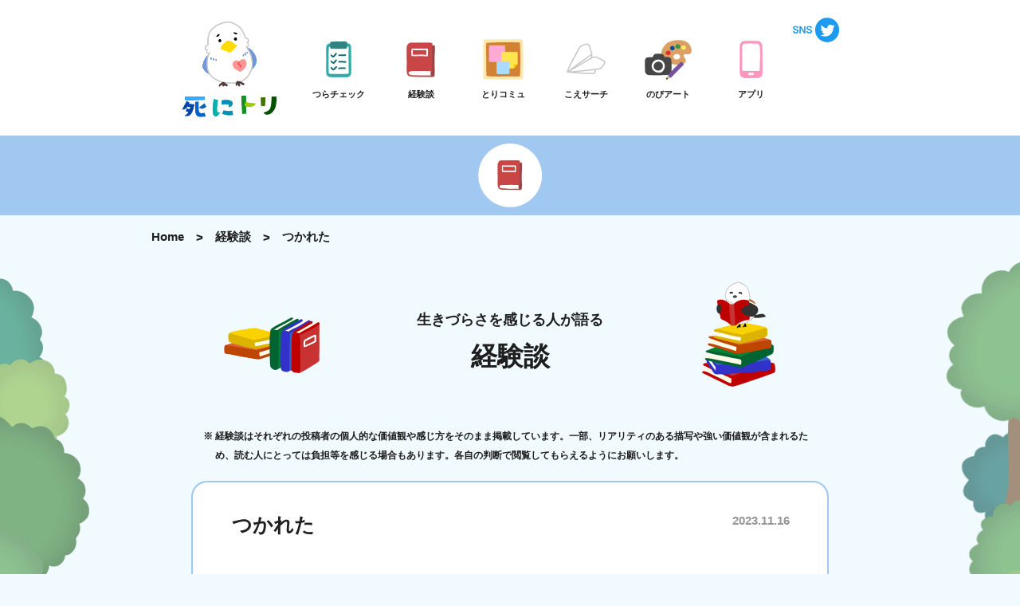

--- FILE ---
content_type: text/html; charset=UTF-8
request_url: https://shinitori.net/story/7949
body_size: 48849
content:
<!DOCTYPE html>
<html lang="ja">
<head prefix="og: http://ogp.me/ns# fb: http://ogp.me/ns/fb# website: http://ogp.me/ns/website#">
  <!-- Google Tag Manager -->
<script>(function(w,d,s,l,i){w[l]=w[l]||[];w[l].push({'gtm.start':
new Date().getTime(),event:'gtm.js'});var f=d.getElementsByTagName(s)[0],
j=d.createElement(s),dl=l!='dataLayer'?'&l='+l:'';j.async=true;j.src=
'https://www.googletagmanager.com/gtm.js?id='+i+dl;f.parentNode.insertBefore(j,f);
})(window,document,'script','dataLayer','GTM-KLK7DW5');</script>
<!-- End Google Tag Manager -->

<meta charset="UTF-8">
<meta name="viewport" content="width=device-width,initial-scale=1,viewport-fit=cover">
<meta name="format-detection" content="telephone=no,email=no,address=no">
<meta http-equiv="X-UA-Compatible" content="ie=edge">
<meta name="keywords" content="経験談,しにとり,死にトリ,ネットの居場所,「死にたい」のトリセツ,死にたい,消えたい、生きづらい">
<link rel="stylesheet" href="/assets/css/app.css?v=20251015T1530">
<!-- favicon-->
<link rel="icon" type="image/x-icon" href="/favicon.ico" sizes="any">
<link rel="apple-touch-icon" href="/assets/images/common/apple-touch-icon.png" sizes="180x180">
<link rel="icon" type="image/png" href="/assets/images/common/android-chrome-192x192.png" sizes="192x192">
<meta name='robots' content='index, follow, max-image-preview:large, max-snippet:-1, max-video-preview:-1' />
	<style>img:is([sizes="auto" i], [sizes^="auto," i]) { contain-intrinsic-size: 3000px 1500px }</style>
	
	<!-- This site is optimized with the Yoast SEO plugin v26.3 - https://yoast.com/wordpress/plugins/seo/ -->
	<title>つかれた | 経験談 | ネットの居場所ポータルサイト「死にたい」のトリセツ</title>
	<meta name="description" content="生きづらさを感じる人が語る「経験談」ページです。ネットの居場所「死にトリ」は今の時代でまっとうに悩める人たちのためのささやかな社会参加の場です。" />
	<link rel="canonical" href="https://shinitori.net/story/7949" />
	<meta property="og:locale" content="ja_JP" />
	<meta property="og:type" content="article" />
	<meta property="og:title" content="つかれた | 経験談 | ネットの居場所ポータルサイト「死にたい」のトリセツ" />
	<meta property="og:description" content="生きづらさを感じる人が語る「経験談」ページです。ネットの居場所「死にトリ」は今の時代でまっとうに悩める人たちのためのささやかな社会参加の場です。" />
	<meta property="og:url" content="https://shinitori.net/story/7949" />
	<meta property="og:site_name" content="ネットの居場所ポータルサイト「死にたい」のトリセツ" />
	<meta property="article:modified_time" content="2023-12-06T12:05:43+00:00" />
	<meta property="og:image" content="https://shinitori.net/cms/wp-content/uploads/2023/03/ogp.png" />
	<meta property="og:image:width" content="1200" />
	<meta property="og:image:height" content="630" />
	<meta property="og:image:type" content="image/png" />
	<meta name="twitter:card" content="summary_large_image" />
	<meta name="twitter:site" content="@42_10ri" />
	<meta name="twitter:label1" content="推定読み取り時間" />
	<meta name="twitter:data1" content="5分" />
	<script type="application/ld+json" class="yoast-schema-graph">{"@context":"https://schema.org","@graph":[{"@type":"WebPage","@id":"https://shinitori.net/story/7949","url":"https://shinitori.net/story/7949","name":"つかれた | 経験談 | ネットの居場所ポータルサイト「死にたい」のトリセツ","isPartOf":{"@id":"https://shinitori.net/#website"},"datePublished":"2023-11-16T02:43:22+00:00","dateModified":"2023-12-06T12:05:43+00:00","description":"生きづらさを感じる人が語る「経験談」ページです。ネットの居場所「死にトリ」は今の時代でまっとうに悩める人たちのためのささやかな社会参加の場です。","breadcrumb":{"@id":"https://shinitori.net/story/7949#breadcrumb"},"inLanguage":"ja","potentialAction":[{"@type":"ReadAction","target":["https://shinitori.net/story/7949"]}]},{"@type":"BreadcrumbList","@id":"https://shinitori.net/story/7949#breadcrumb","itemListElement":[{"@type":"ListItem","position":1,"name":"ホーム","item":"https://shinitori.net/"},{"@type":"ListItem","position":2,"name":"経験談","item":"https://shinitori.net/story"},{"@type":"ListItem","position":3,"name":"つかれた"}]},{"@type":"WebSite","@id":"https://shinitori.net/#website","url":"https://shinitori.net/","name":"ネットの居場所ポータルサイト「死にたい」のトリセツ","description":"ネットの居場所「死にトリ」は今の時代でまっとうに悩める人たちのためのささやかな社会参加の場です。","alternateName":"死にトリ","potentialAction":[{"@type":"SearchAction","target":{"@type":"EntryPoint","urlTemplate":"https://shinitori.net/?s={search_term_string}"},"query-input":{"@type":"PropertyValueSpecification","valueRequired":true,"valueName":"search_term_string"}}],"inLanguage":"ja"}]}</script>
	<!-- / Yoast SEO plugin. -->


<script type="text/javascript">
/* <![CDATA[ */
window._wpemojiSettings = {"baseUrl":"https:\/\/s.w.org\/images\/core\/emoji\/16.0.1\/72x72\/","ext":".png","svgUrl":"https:\/\/s.w.org\/images\/core\/emoji\/16.0.1\/svg\/","svgExt":".svg","source":{"concatemoji":"https:\/\/shinitori.net\/cms\/wp-includes\/js\/wp-emoji-release.min.js?ver=6.8.3"}};
/*! This file is auto-generated */
!function(s,n){var o,i,e;function c(e){try{var t={supportTests:e,timestamp:(new Date).valueOf()};sessionStorage.setItem(o,JSON.stringify(t))}catch(e){}}function p(e,t,n){e.clearRect(0,0,e.canvas.width,e.canvas.height),e.fillText(t,0,0);var t=new Uint32Array(e.getImageData(0,0,e.canvas.width,e.canvas.height).data),a=(e.clearRect(0,0,e.canvas.width,e.canvas.height),e.fillText(n,0,0),new Uint32Array(e.getImageData(0,0,e.canvas.width,e.canvas.height).data));return t.every(function(e,t){return e===a[t]})}function u(e,t){e.clearRect(0,0,e.canvas.width,e.canvas.height),e.fillText(t,0,0);for(var n=e.getImageData(16,16,1,1),a=0;a<n.data.length;a++)if(0!==n.data[a])return!1;return!0}function f(e,t,n,a){switch(t){case"flag":return n(e,"\ud83c\udff3\ufe0f\u200d\u26a7\ufe0f","\ud83c\udff3\ufe0f\u200b\u26a7\ufe0f")?!1:!n(e,"\ud83c\udde8\ud83c\uddf6","\ud83c\udde8\u200b\ud83c\uddf6")&&!n(e,"\ud83c\udff4\udb40\udc67\udb40\udc62\udb40\udc65\udb40\udc6e\udb40\udc67\udb40\udc7f","\ud83c\udff4\u200b\udb40\udc67\u200b\udb40\udc62\u200b\udb40\udc65\u200b\udb40\udc6e\u200b\udb40\udc67\u200b\udb40\udc7f");case"emoji":return!a(e,"\ud83e\udedf")}return!1}function g(e,t,n,a){var r="undefined"!=typeof WorkerGlobalScope&&self instanceof WorkerGlobalScope?new OffscreenCanvas(300,150):s.createElement("canvas"),o=r.getContext("2d",{willReadFrequently:!0}),i=(o.textBaseline="top",o.font="600 32px Arial",{});return e.forEach(function(e){i[e]=t(o,e,n,a)}),i}function t(e){var t=s.createElement("script");t.src=e,t.defer=!0,s.head.appendChild(t)}"undefined"!=typeof Promise&&(o="wpEmojiSettingsSupports",i=["flag","emoji"],n.supports={everything:!0,everythingExceptFlag:!0},e=new Promise(function(e){s.addEventListener("DOMContentLoaded",e,{once:!0})}),new Promise(function(t){var n=function(){try{var e=JSON.parse(sessionStorage.getItem(o));if("object"==typeof e&&"number"==typeof e.timestamp&&(new Date).valueOf()<e.timestamp+604800&&"object"==typeof e.supportTests)return e.supportTests}catch(e){}return null}();if(!n){if("undefined"!=typeof Worker&&"undefined"!=typeof OffscreenCanvas&&"undefined"!=typeof URL&&URL.createObjectURL&&"undefined"!=typeof Blob)try{var e="postMessage("+g.toString()+"("+[JSON.stringify(i),f.toString(),p.toString(),u.toString()].join(",")+"));",a=new Blob([e],{type:"text/javascript"}),r=new Worker(URL.createObjectURL(a),{name:"wpTestEmojiSupports"});return void(r.onmessage=function(e){c(n=e.data),r.terminate(),t(n)})}catch(e){}c(n=g(i,f,p,u))}t(n)}).then(function(e){for(var t in e)n.supports[t]=e[t],n.supports.everything=n.supports.everything&&n.supports[t],"flag"!==t&&(n.supports.everythingExceptFlag=n.supports.everythingExceptFlag&&n.supports[t]);n.supports.everythingExceptFlag=n.supports.everythingExceptFlag&&!n.supports.flag,n.DOMReady=!1,n.readyCallback=function(){n.DOMReady=!0}}).then(function(){return e}).then(function(){var e;n.supports.everything||(n.readyCallback(),(e=n.source||{}).concatemoji?t(e.concatemoji):e.wpemoji&&e.twemoji&&(t(e.twemoji),t(e.wpemoji)))}))}((window,document),window._wpemojiSettings);
/* ]]> */
</script>
<style id='wp-emoji-styles-inline-css' type='text/css'>

	img.wp-smiley, img.emoji {
		display: inline !important;
		border: none !important;
		box-shadow: none !important;
		height: 1em !important;
		width: 1em !important;
		margin: 0 0.07em !important;
		vertical-align: -0.1em !important;
		background: none !important;
		padding: 0 !important;
	}
</style>
<link rel='stylesheet' id='wp-block-library-css' href='https://shinitori.net/cms/wp-includes/css/dist/block-library/style.min.css?ver=6.8.3' type='text/css' media='all' />
<style id='classic-theme-styles-inline-css' type='text/css'>
/*! This file is auto-generated */
.wp-block-button__link{color:#fff;background-color:#32373c;border-radius:9999px;box-shadow:none;text-decoration:none;padding:calc(.667em + 2px) calc(1.333em + 2px);font-size:1.125em}.wp-block-file__button{background:#32373c;color:#fff;text-decoration:none}
</style>
<style id='global-styles-inline-css' type='text/css'>
:root{--wp--preset--aspect-ratio--square: 1;--wp--preset--aspect-ratio--4-3: 4/3;--wp--preset--aspect-ratio--3-4: 3/4;--wp--preset--aspect-ratio--3-2: 3/2;--wp--preset--aspect-ratio--2-3: 2/3;--wp--preset--aspect-ratio--16-9: 16/9;--wp--preset--aspect-ratio--9-16: 9/16;--wp--preset--color--black: #000000;--wp--preset--color--cyan-bluish-gray: #abb8c3;--wp--preset--color--white: #ffffff;--wp--preset--color--pale-pink: #f78da7;--wp--preset--color--vivid-red: #cf2e2e;--wp--preset--color--luminous-vivid-orange: #ff6900;--wp--preset--color--luminous-vivid-amber: #fcb900;--wp--preset--color--light-green-cyan: #7bdcb5;--wp--preset--color--vivid-green-cyan: #00d084;--wp--preset--color--pale-cyan-blue: #8ed1fc;--wp--preset--color--vivid-cyan-blue: #0693e3;--wp--preset--color--vivid-purple: #9b51e0;--wp--preset--gradient--vivid-cyan-blue-to-vivid-purple: linear-gradient(135deg,rgba(6,147,227,1) 0%,rgb(155,81,224) 100%);--wp--preset--gradient--light-green-cyan-to-vivid-green-cyan: linear-gradient(135deg,rgb(122,220,180) 0%,rgb(0,208,130) 100%);--wp--preset--gradient--luminous-vivid-amber-to-luminous-vivid-orange: linear-gradient(135deg,rgba(252,185,0,1) 0%,rgba(255,105,0,1) 100%);--wp--preset--gradient--luminous-vivid-orange-to-vivid-red: linear-gradient(135deg,rgba(255,105,0,1) 0%,rgb(207,46,46) 100%);--wp--preset--gradient--very-light-gray-to-cyan-bluish-gray: linear-gradient(135deg,rgb(238,238,238) 0%,rgb(169,184,195) 100%);--wp--preset--gradient--cool-to-warm-spectrum: linear-gradient(135deg,rgb(74,234,220) 0%,rgb(151,120,209) 20%,rgb(207,42,186) 40%,rgb(238,44,130) 60%,rgb(251,105,98) 80%,rgb(254,248,76) 100%);--wp--preset--gradient--blush-light-purple: linear-gradient(135deg,rgb(255,206,236) 0%,rgb(152,150,240) 100%);--wp--preset--gradient--blush-bordeaux: linear-gradient(135deg,rgb(254,205,165) 0%,rgb(254,45,45) 50%,rgb(107,0,62) 100%);--wp--preset--gradient--luminous-dusk: linear-gradient(135deg,rgb(255,203,112) 0%,rgb(199,81,192) 50%,rgb(65,88,208) 100%);--wp--preset--gradient--pale-ocean: linear-gradient(135deg,rgb(255,245,203) 0%,rgb(182,227,212) 50%,rgb(51,167,181) 100%);--wp--preset--gradient--electric-grass: linear-gradient(135deg,rgb(202,248,128) 0%,rgb(113,206,126) 100%);--wp--preset--gradient--midnight: linear-gradient(135deg,rgb(2,3,129) 0%,rgb(40,116,252) 100%);--wp--preset--font-size--small: 13px;--wp--preset--font-size--medium: 20px;--wp--preset--font-size--large: 36px;--wp--preset--font-size--x-large: 42px;--wp--preset--spacing--20: 0.44rem;--wp--preset--spacing--30: 0.67rem;--wp--preset--spacing--40: 1rem;--wp--preset--spacing--50: 1.5rem;--wp--preset--spacing--60: 2.25rem;--wp--preset--spacing--70: 3.38rem;--wp--preset--spacing--80: 5.06rem;--wp--preset--shadow--natural: 6px 6px 9px rgba(0, 0, 0, 0.2);--wp--preset--shadow--deep: 12px 12px 50px rgba(0, 0, 0, 0.4);--wp--preset--shadow--sharp: 6px 6px 0px rgba(0, 0, 0, 0.2);--wp--preset--shadow--outlined: 6px 6px 0px -3px rgba(255, 255, 255, 1), 6px 6px rgba(0, 0, 0, 1);--wp--preset--shadow--crisp: 6px 6px 0px rgba(0, 0, 0, 1);}:where(.is-layout-flex){gap: 0.5em;}:where(.is-layout-grid){gap: 0.5em;}body .is-layout-flex{display: flex;}.is-layout-flex{flex-wrap: wrap;align-items: center;}.is-layout-flex > :is(*, div){margin: 0;}body .is-layout-grid{display: grid;}.is-layout-grid > :is(*, div){margin: 0;}:where(.wp-block-columns.is-layout-flex){gap: 2em;}:where(.wp-block-columns.is-layout-grid){gap: 2em;}:where(.wp-block-post-template.is-layout-flex){gap: 1.25em;}:where(.wp-block-post-template.is-layout-grid){gap: 1.25em;}.has-black-color{color: var(--wp--preset--color--black) !important;}.has-cyan-bluish-gray-color{color: var(--wp--preset--color--cyan-bluish-gray) !important;}.has-white-color{color: var(--wp--preset--color--white) !important;}.has-pale-pink-color{color: var(--wp--preset--color--pale-pink) !important;}.has-vivid-red-color{color: var(--wp--preset--color--vivid-red) !important;}.has-luminous-vivid-orange-color{color: var(--wp--preset--color--luminous-vivid-orange) !important;}.has-luminous-vivid-amber-color{color: var(--wp--preset--color--luminous-vivid-amber) !important;}.has-light-green-cyan-color{color: var(--wp--preset--color--light-green-cyan) !important;}.has-vivid-green-cyan-color{color: var(--wp--preset--color--vivid-green-cyan) !important;}.has-pale-cyan-blue-color{color: var(--wp--preset--color--pale-cyan-blue) !important;}.has-vivid-cyan-blue-color{color: var(--wp--preset--color--vivid-cyan-blue) !important;}.has-vivid-purple-color{color: var(--wp--preset--color--vivid-purple) !important;}.has-black-background-color{background-color: var(--wp--preset--color--black) !important;}.has-cyan-bluish-gray-background-color{background-color: var(--wp--preset--color--cyan-bluish-gray) !important;}.has-white-background-color{background-color: var(--wp--preset--color--white) !important;}.has-pale-pink-background-color{background-color: var(--wp--preset--color--pale-pink) !important;}.has-vivid-red-background-color{background-color: var(--wp--preset--color--vivid-red) !important;}.has-luminous-vivid-orange-background-color{background-color: var(--wp--preset--color--luminous-vivid-orange) !important;}.has-luminous-vivid-amber-background-color{background-color: var(--wp--preset--color--luminous-vivid-amber) !important;}.has-light-green-cyan-background-color{background-color: var(--wp--preset--color--light-green-cyan) !important;}.has-vivid-green-cyan-background-color{background-color: var(--wp--preset--color--vivid-green-cyan) !important;}.has-pale-cyan-blue-background-color{background-color: var(--wp--preset--color--pale-cyan-blue) !important;}.has-vivid-cyan-blue-background-color{background-color: var(--wp--preset--color--vivid-cyan-blue) !important;}.has-vivid-purple-background-color{background-color: var(--wp--preset--color--vivid-purple) !important;}.has-black-border-color{border-color: var(--wp--preset--color--black) !important;}.has-cyan-bluish-gray-border-color{border-color: var(--wp--preset--color--cyan-bluish-gray) !important;}.has-white-border-color{border-color: var(--wp--preset--color--white) !important;}.has-pale-pink-border-color{border-color: var(--wp--preset--color--pale-pink) !important;}.has-vivid-red-border-color{border-color: var(--wp--preset--color--vivid-red) !important;}.has-luminous-vivid-orange-border-color{border-color: var(--wp--preset--color--luminous-vivid-orange) !important;}.has-luminous-vivid-amber-border-color{border-color: var(--wp--preset--color--luminous-vivid-amber) !important;}.has-light-green-cyan-border-color{border-color: var(--wp--preset--color--light-green-cyan) !important;}.has-vivid-green-cyan-border-color{border-color: var(--wp--preset--color--vivid-green-cyan) !important;}.has-pale-cyan-blue-border-color{border-color: var(--wp--preset--color--pale-cyan-blue) !important;}.has-vivid-cyan-blue-border-color{border-color: var(--wp--preset--color--vivid-cyan-blue) !important;}.has-vivid-purple-border-color{border-color: var(--wp--preset--color--vivid-purple) !important;}.has-vivid-cyan-blue-to-vivid-purple-gradient-background{background: var(--wp--preset--gradient--vivid-cyan-blue-to-vivid-purple) !important;}.has-light-green-cyan-to-vivid-green-cyan-gradient-background{background: var(--wp--preset--gradient--light-green-cyan-to-vivid-green-cyan) !important;}.has-luminous-vivid-amber-to-luminous-vivid-orange-gradient-background{background: var(--wp--preset--gradient--luminous-vivid-amber-to-luminous-vivid-orange) !important;}.has-luminous-vivid-orange-to-vivid-red-gradient-background{background: var(--wp--preset--gradient--luminous-vivid-orange-to-vivid-red) !important;}.has-very-light-gray-to-cyan-bluish-gray-gradient-background{background: var(--wp--preset--gradient--very-light-gray-to-cyan-bluish-gray) !important;}.has-cool-to-warm-spectrum-gradient-background{background: var(--wp--preset--gradient--cool-to-warm-spectrum) !important;}.has-blush-light-purple-gradient-background{background: var(--wp--preset--gradient--blush-light-purple) !important;}.has-blush-bordeaux-gradient-background{background: var(--wp--preset--gradient--blush-bordeaux) !important;}.has-luminous-dusk-gradient-background{background: var(--wp--preset--gradient--luminous-dusk) !important;}.has-pale-ocean-gradient-background{background: var(--wp--preset--gradient--pale-ocean) !important;}.has-electric-grass-gradient-background{background: var(--wp--preset--gradient--electric-grass) !important;}.has-midnight-gradient-background{background: var(--wp--preset--gradient--midnight) !important;}.has-small-font-size{font-size: var(--wp--preset--font-size--small) !important;}.has-medium-font-size{font-size: var(--wp--preset--font-size--medium) !important;}.has-large-font-size{font-size: var(--wp--preset--font-size--large) !important;}.has-x-large-font-size{font-size: var(--wp--preset--font-size--x-large) !important;}
:where(.wp-block-post-template.is-layout-flex){gap: 1.25em;}:where(.wp-block-post-template.is-layout-grid){gap: 1.25em;}
:where(.wp-block-columns.is-layout-flex){gap: 2em;}:where(.wp-block-columns.is-layout-grid){gap: 2em;}
:root :where(.wp-block-pullquote){font-size: 1.5em;line-height: 1.6;}
</style>
<link rel='stylesheet' id='contact-form-7-css' href='https://shinitori.net/cms/wp-content/plugins/contact-form-7/includes/css/styles.css?ver=6.1.3' type='text/css' media='all' />
<link rel="https://api.w.org/" href="https://shinitori.net/wp-json/" /><link rel="alternate" title="JSON" type="application/json" href="https://shinitori.net/wp-json/wp/v2/story/7949" /><link rel="EditURI" type="application/rsd+xml" title="RSD" href="https://shinitori.net/cms/xmlrpc.php?rsd" />
<meta name="generator" content="WordPress 6.8.3" />
<link rel='shortlink' href='https://shinitori.net/?p=7949' />
<link rel="alternate" title="oEmbed (JSON)" type="application/json+oembed" href="https://shinitori.net/wp-json/oembed/1.0/embed?url=https%3A%2F%2Fshinitori.net%2Fstory%2F7949" />
<link rel="alternate" title="oEmbed (XML)" type="text/xml+oembed" href="https://shinitori.net/wp-json/oembed/1.0/embed?url=https%3A%2F%2Fshinitori.net%2Fstory%2F7949&#038;format=xml" />
</head>

<body id="Body" class="p-story-detail" data-sp-menu-container data-sp-menu-state="false">


<!-- Google Tag Manager (noscript) -->
<noscript><iframe src="https://www.googletagmanager.com/ns.html?id=GTM-KLK7DW5"
height="0" width="0" style="display:none;visibility:hidden"></iframe></noscript>
<!-- End Google Tag Manager (noscript) -->

  <header class="l-header">
  <div class="l-header__inner">
    <h1 class="l-header-logo">
      <a class="l-header-logo__link" href="https://shinitori.net">
        <img class="l-header-logo__img --pc" src="/assets/images/common/logo.png" alt="死にトリ">
        <img class="l-header-logo__img --sp" src="/assets/images/common/logo-sp.png" alt="死にトリ">
      </a>
    </h1>
    <nav class="l-header-gnav">
      <ul class="l-header-gnav__list">
        <li class="l-header-gnav__item">
          <a class="l-header-gnav__link" href="https://shinitori.net/check">
            <img class="l-header-gnav__img --diagnosis"
                 src="/assets/images/common/icon-diagnosis.png" alt="つらチェック">
            <span class="l-header-gnav__text">つらチェック</span>
          </a>
        </li>
        <li class="l-header-gnav__item">
          <a class="l-header-gnav__link" href="https://shinitori.net/story">
            <img class="l-header-gnav__img --story" src="/assets/images/common/icon-story.png" alt="経験談">
            <span class="l-header-gnav__text">経験談</span>
          </a>
        </li>
        <li class="l-header-gnav__item">
          <a class="l-header-gnav__link" href="https://shinitori.net/forum">
            <img class="l-header-gnav__img --forum" src="/assets/images/common/icon-forum.png" alt="とりコミュ">
            <span class="l-header-gnav__text">とりコミュ</span>
          </a>
        </li>
        <li class="l-header-gnav__item">
          <a class="l-header-gnav__link" href="https://shinitori.net/research">
            <img class="l-header-gnav__img --research" src="/assets/images/common/icon-research.png" alt="こえサーチ">
            <span class="l-header-gnav__text">こえサーチ</span>
          </a>
        </li>
        <li class="l-header-gnav__item">
          <a class="l-header-gnav__link" href="https://shinitori.net/art">
            <img class="l-header-gnav__img --art" src="/assets/images/common/icon-art.png" alt="のびアート">
            <span class="l-header-gnav__text">のびアート</span>
          </a>
        </li>
        <li class="l-header-gnav__item">
          <a class="l-header-gnav__link" href="https://shinitori.net/app">
            <img class="l-header-gnav__img --app" src="/assets/images/common/icon-app.png" alt="アプリ">
            <span class="l-header-gnav__text">アプリ</span>
          </a>
        </li>
      </ul>
    </nav>
    <a href="https://twitter.com/42_10ri" class="l-header-sns-link" target="_blank">
      <img class="l-header-sns-link__img" src="/assets/images/common/icon-twitter-header.png" alt="SNS Twitter">
    </a>
    <a role="button" href="javascript:void(0);" class="l-header-sp-menu-button" data-sp-menu-action="open">
      <span role="presentation" class="l-header-sp-menu-button__icon"></span>
    </a>
  </div>
</header>
<div class="l-sp-menu">
  <div class="l-sp-menu__inner">
    <a role="button" href="javascript:void(0);" class="l-sp-menu__close" data-sp-menu-action="toggle"></a>
    <nav class="l-sp-menu-gnav">
      <ul class="l-sp-menu-gnav__list">
        <li class="l-sp-menu-gnav__item">
          <a class="l-sp-menu-gnav__link" href="https://shinitori.net/check">
            <img class="l-sp-menu-gnav__icon --diagnosis"
                 src="/assets/images/common/icon-diagnosis-circle.png" alt="つらチェック">
            <span class="l-sp-menu-gnav__text">つらチェック</span>
          </a>
        </li>
        <li class="l-sp-menu-gnav__item">
          <a class="l-sp-menu-gnav__link" href="https://shinitori.net/story">
            <img class="l-sp-menu-gnav__icon --story" src="/assets/images/common/icon-story-circle.png" alt="経験談">
            <span class="l-sp-menu-gnav__text">経験談</span>
          </a>
        </li>
        <li class="l-sp-menu-gnav__item">
          <a class="l-sp-menu-gnav__link" href="https://shinitori.net/forum">
            <img class="l-sp-menu-gnav__icon --forum" src="/assets/images/common/icon-forum-circle.png" alt="とりコミュ">
            <span class="l-sp-menu-gnav__text">とりコミュ</span>
          </a>
        </li>
        <li class="l-sp-menu-gnav__item">
          <a class="l-sp-menu-gnav__link" href="https://shinitori.net/research">
            <img class="l-sp-menu-gnav__icon --research" src="/assets/images/common/icon-research-circle.png"
                 alt="こえサーチ">
            <span class="l-sp-menu-gnav__text">こえサーチ</span>
          </a>
        </li>
        <li class="l-sp-menu-gnav__item">
          <a class="l-sp-menu-gnav__link" href="https://shinitori.net/art">
            <img class="l-sp-menu-gnav__icon --art" src="/assets/images/common/icon-art-circle.png" alt="のびアート">
            <span class="l-sp-menu-gnav__text">のびアート</span>
          </a>
        </li>
        <li class="l-sp-menu-gnav__item">
          <a class="l-sp-menu-gnav__link" href="https://shinitori.net/app">
            <img class="l-sp-menu-gnav__icon --app" src="/assets/images/common/icon-app-circle.png" alt="アプリ">
            <span class="l-sp-menu-gnav__text">アプリ</span>
          </a>
        </li>
        <li class="l-sp-menu-gnav__item">
          <a class="l-sp-menu-gnav__link" href="https://shinitori.net/entries">
            <span role="presentation" class="l-sp-menu-gnav__icon"></span>
            <span class="l-sp-menu-gnav__text">いま参加できるコンテンツ</span>
          </a>
        </li>
        <li class="l-sp-menu-gnav__item">
          <a class="l-sp-menu-gnav__link" href="https://shinitori.net/news">
            <span role="presentation" class="l-sp-menu-gnav__icon"></span>
            <span class="l-sp-menu-gnav__text">お知らせ</span>
          </a>
        </li>
        <li class="l-sp-menu-gnav__item">
          <a class="l-sp-menu-gnav__link" href="https://twitter.com/42_10ri" target="_blank">
            <span role="presentation" class="l-sp-menu-gnav__icon"></span>
            <span class="l-sp-menu-gnav__text">sns</span>
            <img src="/assets/images/common/icon-twitter-sp-menu.png" alt="twitter" class="l-sp-menu-gnav__sns-icon">
          </a>
        </li>
      </ul>
    </nav>
  </div>
</div>
<div class="l-page-bar"><img src="/assets/images/common/icon-story-circle.png" alt="経験談" class="l-page-bar__img"></div><nav class="l-breadcrumb" aria-label="パンくずリスト">
<ul class="l-breadcrumb__list">
<li class="l-breadcrumb__item"><a class="l-breadcrumb__link" href="https://shinitori.net/">Home</a></li><li class="l-breadcrumb__item"><a class="l-breadcrumb__link" href="https://shinitori.net/story">経験談</a></li><li class="l-breadcrumb__item"><span class="l-breadcrumb__link" aria-current="page">つかれた</span></li>
</ul>
</nav>

  <main class="l-main">
    <div class="l-main__inner">
      <h1 class="c-page-title">
        <span class="c-page-title__sub">生きづらさを感じる人が語る</span>
        <span class="c-page-title__main">経験談</span>
        <img role="presentation" src="/assets/images/story/obj-book-left.png" alt=""
             class="c-page-title__obj --story-left --pc">
        <img role="presentation" src="/assets/images/story/obj-book-left-sp.png" alt=""
             class="c-page-title__obj --story-left --sp">
        <img role="presentation" src="/assets/images/story/obj-book-right.png" alt=""
             class="c-page-title__obj --story-right --pc">
        <img role="presentation" src="/assets/images/story/obj-book-right-sp.png" alt=""
             class="c-page-title__obj --story-right --sp">
      </h1>

              <article class="p-story-article">
          <p class='p-story-article__annotation'>
            経験談はそれぞれの投稿者の個人的な価値観や感じ方をそのまま掲載しています。一部、リアリティのある描写や強い価値観が含まれるため、読む人にとっては負担等を感じる場合もあります。各自の判断で閲覧してもらえるようにお願いします。
          </p>
          <header class="p-story-article-header">
            <div class="p-story-article-header__row">
              <h2 class="p-story-article__title">つかれた</h2>
              <time class="p-story-article__date --pc"
                    datetime="2023-11-16">2023.11.16</time>
            </div><!-- /.p-story-article-header__row -->
            <div class="p-story-article__meta">
              <p class="p-story-article__name">　</p>
              <time class="p-story-article__date --sp"
                    datetime="2023-11-16">2023.11.16</time>
            </div><!-- /.p-story-article__meta -->
                          <ul class="c-tag-list">
                                  <li class="c-tag-list__item">
                    <a href="https://shinitori.net/story/story_tag/%e4%bb%95%e4%ba%8b%e3%81%ab%e3%81%a4%e3%81%84%e3%81%a6"
                       class="c-tag-list__link">仕事について</a>
                  </li>
                                  <li class="c-tag-list__item">
                    <a href="https://shinitori.net/story/story_tag/%e5%ae%b6%e6%97%8f%e3%81%ab%e3%81%a4%e3%81%84%e3%81%a6"
                       class="c-tag-list__link">家族について</a>
                  </li>
                              </ul><!-- /.c-tag-list -->
                      </header><!-- /.p-story-article-header -->

          <div class="p-story-article-body c-wp-normalize">
            
<p>30歳前半、女です。<br>毎晩、しんどくて辛くて泣いています。<br>もう何もかもがどうでもいい、死にたい。<br>考えることに疲れた。</p>



<p>１つは、職場の人間関係。毎日体調悪いアピールの酷い店長、人の悪口ばっかり言う年配女性たち、性格のキツい年下女性。<br>なんで、自分ばっかり気を遣わなければならないんだろう。なんで、顔色を伺ってビクビクしなければならないんだろう。<br>歯を食いしばって、心を殺して、にこにこ馬鹿みたいに笑っている自分にも嫌になる。<br>辞めたいと伝えたら、それは甘えだ、どこに行っても同じことになる、と言われた。<br>本音を言えば、円満に退職出来なくなるから、オブラートに包んで言ったのに。<br>人間関係が劣悪過ぎるから辞めたいって、はっきり言えば良かったの？そんなことを言って、退職するまでの間、気まずくなるのも嫌だ。<br>自分に期待を寄せられているのも嫌だ。<br>成長してほしいとか、あなたには将来こうなってほしいとか。本当に無理。それに応えたふりをする自分も、無理。<br>周囲の期待を裏切りたくないと思う反面、自分にそんな器量は無いから逃げたい。<br>甘えなんだろうけど。</p>



<p>やりたくもない、給料も低い仕事。<br>本業だけでは追いつかないから、ダブルワークをしています。<br>両親は私の状況を何も分かっておらず、パチンコに行ったり、外食したり、旅行に行ったり。<br>私、お金無いんだけど。ダブルワークしてるの知ってるよね？なんで散財出来るの？<br>そんな余裕があるなら、少し援助してほしい。でも、それも言えない。水道代は出してもらっているから。</p>



<p>私の家に4年以上、居候している姉と姉の子供たち。せめて水道代か電気代ぐらい、払ってくれてもよくない？<br>今月の電気代と水道代は超安かった、って。<br>姉の家には旦那1人しかいないんだから当然でしょう。子供にお金がかかるのは理解するけど、せめて生活費ぐらいお金入れてよ。<br>母と姉は専業主婦なのに、美味しいご飯も作ってくれない。自分たちは、今日どこに行ったか、何を食べてきたか、家でどんなことがあったか、楽しそうに話してくるくせに、私の仕事には無関心なんだね。話しを聞いてもこない。<br>家族からも逃げたい。幸せそうな家族を見ていると、腹が立つ反面、羨ましいし、ずるいと思う。家族から、最近怒りっぽくなったと言われた。八つ当たりしてしまっているのかもしれません。どんどん自分が嫌いになる。</p>



<p>16歳上の、バツイチの彼。前妻との子供も４人います。私は、こんなに人を好きになったことは初めてなので、結婚を考えている。<br>でも、周囲の人達には猛反対される。<br>反対される意見はすでに、私と彼とで長い時間をかけて、話し合っている。思いつく限りの最悪なことを。<br>出来ることなら、祝福されて結婚したい。<br>でも、「私の幸せを願って」周囲の人達は反対する。両親も、姉も、友達も。</p>



<p>私の幸せって何。<br>ダブルワークである程度のお給料をもらって、2人で養育費を払いつつ、彼と一緒に同じ場所で、同じ時を過ごして、支えられたり支えたりして、最後は彼の介護もしたい。<br>遺産なんていらないし、彼の子供に全部相続させてあげれば良い。<br>そこまで覚悟が決まっている人に対して、周囲から出てくる言葉は、やめとけ、幸せになれない、そんなのは今だけだ。<br>理解してくれる人って誰もいないんだな、と痛感しています。</p>



<p>彼がいるから、死にたいけど生きています。<br>これを書きながらも、涙が止まりません。<br>彼と一緒に、私たちのことを誰も知らない所へ行きたいです。<br>何もかも、全て投げ出したい。<br>しがらみから解放されたい。<br>自分に甘いと思います。甘いからこそ、逃げ出したくなるんだと思います。<br>泣くぐらい嫌な仕事なら辞めれば良いのですが、情けなくて、甲斐性が無くて、自分にがっかりして、周りに申し訳なくて、泣いているんだと思います。<br>それを言えないから、だから何もかも捨てたい。命さえも。</p>



<p>長文申し訳ありません。<br>きちんと読んでくださり、ありがとうございました。</p>
          </div><!-- /.p-story-article-body -->

                        <div class="p-story-article-comment">
                <h3 class="p-story-article-comment__title">感想1</h3>
                <div class="p-story-article-comment__body c-wp-normalize">
                  <p>仕事のこと、人間関係のこと、金銭面でのこと、そして家族との関係やパートナーとのこと、様々なことが積み重なり、心身ともに疲弊している様子が読んでいて伝わってきました。そしてどの場面でも、周囲に気を遣って自分の本音を押し殺しているのだろうと想像します。日常で我慢を強いられることが多く、なんとなくですがどこか自分の思いや考えていることに自信が持てないことも重なって感情のやり場がどこにもない状態なのではないでしょうか。（違っていたらすみません）もしそうだとすると、「何もかも、全て投げ出したい。しがらみから解放されたい。」と思うのも自然な感情のように思いましたし、“逃げたい”と思うことは決して自分に甘いからだとは私は思いませんでした。むしろ周囲から押し付けられる自分像に必死に応えようと自分に厳しく課しているからこそ思うものだと感じます。<br />
すぐに今の環境（家族や仕事のしがらみ）から抜け出すというのは難しいことなのは承知な上ですが、投稿者さんにとっての本当の“幸せは何か”を考えた時にそろそろ周囲のことを優先してではなく自分優先で考えてみてもいいのではないでしょうか。きっと今の辛い環境の中でパートナーの存在が救いになっているのだと思いますし、パートナーといて幸せか幸せではないかは周囲が決めることではなく、投稿者さん自身が決めることで、この先どうなるかなんてそもそも誰にも分からないことと私は思っています。確かに、周囲から反対される場合大抵周囲が思った通りになることも現実としてあると私も経験上言えるところもありますが、それはそれで自分にとって一つの糧になるのではないかなとも思ったりします。この先も色々と葛藤したり、都度気持ちが揺れ動くことも多いかもしれませんが、投稿者さんが少しでも心休まる時間を過ごせるよう勝手ではあるのですが願っています。また良ければいつでも死にトリに参加してくださいね。経験談の投稿ありがとうございました。</p>
                </div><!-- /.p-story-article-comment__body -->
              </div><!-- /.p-story-article-comment -->
                          <div class="p-story-article-comment">
                <h3 class="p-story-article-comment__title">感想2</h3>
                <div class="p-story-article-comment__body c-wp-normalize">
                  <p>経験談の投稿をありがとうございます。</p>
<p>冒頭に「毎晩、しんどくて辛くて泣いています」とあったため、この経験談はどのように書いているのだろうと思いながら読ませていただいていました。後半に「これを書きながら、涙が止まりません」と書いてあり、この感想があなたに届く頃のあなたはどうだろうか…などと（勝手に）考えながら感想を書いています。</p>
<p>投稿を読ませていただいて、まず最初に言いたいと思ったのは、あなたが「逃げ出したくなる」のは「自分に甘い」からではないということでした。仕事を辞めたいと思ったことも「甘え」ではないと私は思いますし、職場の人があなたにかけた「どこに行っても同じことになる」という言葉はあなたを拘束するための言葉に過ぎないと私は思います。あなたが自身のことを「甘えている」と評価したくなる気持ち自体は受け止めたいと感じますが、全く「甘え」ではなく、「逃げ出したくなる」のも「仕事を辞めたくなる」のも、あなたの状況を思えば自然なことと私は思います。むしろここまであなたはひとりで必死に向き合ってきたように私には映り、特に家族とのことは物理的な近さからあなたに理不尽な我慢を強いてきたのではないだろうかと想像しています。残念ながら、家族はあなたを対等に扱っていない（特にお姉さんは利用すらしているようにさえ見えてしまいました…）ように思え、それこそ「家族だから」といった歪な「甘え」によってあなたが一方的に苦しい状況に追い詰められているのではないか。さらに言えば、その歪んだ構造が正当化されようとすらしていないかなどと私には思えました。そんな状況から離れたくなること、「しがらみから解放されたい」と思うことはまっとうな感覚だと私は思います。あなたが「泣く」ことも「情けなくて、甲斐性が無くて、自分にがっかりして、周りに申し訳なくて」（という気持ち自体はあるのかもしれませんが）というよりも、つらいと感じていることをあなたがあなた自身に伝えているのではないだろうかなどと私には思えます。</p>
<p>最後に、パートナーさんとのことで反対されている件についてですが、これはあなたが書いているように「私（＝あなた）の幸せ」という視点が何よりも大事なのではないだろうかと私は考えました。人は誰かの人生を生きることはできず、誰かの幸せを決めることはできないと私は思います。何より、「自分自身の幸せ」を追求する権利が人にはあります。<br />
もちろん（あなたの選択という意味ではなないです）人は万能ではないため、他の人からするとそっちに進むと誤りや危険なことがあると思ったら「それは危険だと思う」と伝えられることはあるかと思います。しかし、それをもって、その人の進みたい方向を無理やりにでも転換する権利というのは誰にもないと私は考えます。長々と書いてしまいましたが、私は「あなたの幸せ」は「あなた」が決めるものだと思うので、私はあなたの選択と結果を尊重したいと思いました。とはいえ、ひとりで考えるとドツボにはまるということは誰にでもあり得るので、地域や誰かの力をたくさん借りながら（私は多様で複数の人に上手に頼る≒甘えるのは大切なことだと思っています）あなたがあなたの道を歩めるといいなと勝手ながら思いました（上から目線のようでしたら申し訳ありません）。</p>
                </div><!-- /.p-story-article-comment__body -->
              </div><!-- /.p-story-article-comment -->
                    </article><!-- /.p-story-article -->

                  <nav class="c-detail-pagination">
            <ul class="c-detail-pagination__list">
              <li class="c-detail-pagination__item --prev">
                                  <a href="https://shinitori.net/story/7946" class="c-detail-pagination__link">
                    <div class="c-detail-pagination__icon">
                      <img src="/assets/images/common/icon-prev.png" alt="&lt;" class="c-detail-pagination__icon__img">
                    </div>
                    <div class="c-detail-pagination__title">
                      <span class="c-detail-pagination__title__sub">前の記事</span>
                      <span
                        class="c-detail-pagination__title__main">擦り減り回復しない心。成長しない思考。</span>
                    </div>
                  </a>
                              </li>
              <li class="c-detail-pagination__item --next">
                                  <a href="https://shinitori.net/story/7952" class="c-detail-pagination__link">
                    <div class="c-detail-pagination__icon">
                      <img src="/assets/images/common/icon-next.png" alt="&gt;" class="c-detail-pagination__icon__img">
                    </div>
                    <div class="c-detail-pagination__title">
                      <span class="c-detail-pagination__title__sub">次の記事</span>
                      <span
                        class="c-detail-pagination__title__main">生き恥さらし･もうどこにもいられない</span>
                    </div>
                  </a>
                              </li>
            </ul>
          </nav><!-- /.c-detail-pagination -->
        
      
      <a href="https://shinitori.net/story" class="c-outline-button">
        <span class="c-outline-button__text">一覧へ戻る</span>
      </a>

    </div><!-- /.l-main__inner -->
  </main><!-- /.l-main -->

<footer class="l-footer">
  <a role="button" class="l-pageup-btn" href="#Body">
    <img src="/assets/images/common/icon-pageup.png" alt="ページの先頭へ" class="l-pageup-btn__img --pc">
    <img src="/assets/images/common/icon-pageup-sp.png" alt="ページの先頭へ" class="l-pageup-btn__img --sp">
  </a>
  <div class="l-footer__inner">
    <nav class="l-footer-gnav">
      <ul class="l-footer-gnav__list">
        <li class="l-footer-gnav__item">
          <a href="https://shinitori.net/check" class="l-footer-gnav__link">つらチェック</a>
        </li>
        <li class="l-footer-gnav__item">
          <a href="https://shinitori.net/story" class="l-footer-gnav__link">経験談</a>
        </li>
        <li class="l-footer-gnav__item">
          <a href="https://shinitori.net/forum" class="l-footer-gnav__link">とりコミュ</a>
        </li>
        <li class="l-footer-gnav__item">
          <a href="https://shinitori.net/research" class="l-footer-gnav__link">こえサーチ</a>
        </li>
        <li class="l-footer-gnav__item">
          <a href="https://shinitori.net/art" class="l-footer-gnav__link">のびアート</a>
        </li>
        <li class="l-footer-gnav__item">
          <a href="https://shinitori.net/app" class="l-footer-gnav__link">アプリ</a>
        </li>
      </ul>
      <div class="l-footer-gnav__bottom-group">
        <ul class="l-footer-gnav__list">
          <li class="l-footer-gnav__item">
            <a href="https://shinitori.net/privacy" class="l-footer-gnav__link">プライバシーポリシー</a>
          </li>
          <li class="l-footer-gnav__item">
            <a href="https://shinitori.net/terms" class="l-footer-gnav__link">利用規約</a>
          </li>
          <li class="l-footer-gnav__item">
            <a target="_blank" href="https://n-salon.form.kintoneapp.com/public/shinitori-contact" class="l-footer-gnav__link">お問い合わせ</a>
          </li>
        </ul>
        <a href="https://twitter.com/42_10ri" class="l-footer-sns-link" target="_blank">
          <span class="l-footer-sns-link__text">SNS</span>
          <img src="/assets/images/common/icon-twitter-footer.png" alt="Twitter" class="l-footer-sns-link__img">
        </a>
      </div><!-- /.l-footer-gnav__bottom-group -->
    </nav>
    <div class="l-footer-copyright">
      <small class="l-footer-copyright__text">&copy; Shinitori. All Rights Reserved.</small>
    </div>
  </div>
</footer>

<script type="speculationrules">
{"prefetch":[{"source":"document","where":{"and":[{"href_matches":"\/*"},{"not":{"href_matches":["\/cms\/wp-*.php","\/cms\/wp-admin\/*","\/cms\/wp-content\/uploads\/*","\/cms\/wp-content\/*","\/cms\/wp-content\/plugins\/*","\/cms\/wp-content\/themes\/shinitori\/*","\/*\\?(.+)"]}},{"not":{"selector_matches":"a[rel~=\"nofollow\"]"}},{"not":{"selector_matches":".no-prefetch, .no-prefetch a"}}]},"eagerness":"conservative"}]}
</script>
<script type="text/javascript" src="https://shinitori.net/cms/wp-includes/js/dist/hooks.min.js?ver=4d63a3d491d11ffd8ac6" id="wp-hooks-js"></script>
<script type="text/javascript" src="https://shinitori.net/cms/wp-includes/js/dist/i18n.min.js?ver=5e580eb46a90c2b997e6" id="wp-i18n-js"></script>
<script type="text/javascript" id="wp-i18n-js-after">
/* <![CDATA[ */
wp.i18n.setLocaleData( { 'text direction\u0004ltr': [ 'ltr' ] } );
/* ]]> */
</script>
<script type="text/javascript" src="https://shinitori.net/cms/wp-content/plugins/contact-form-7/includes/swv/js/index.js?ver=6.1.3" id="swv-js"></script>
<script type="text/javascript" id="contact-form-7-js-translations">
/* <![CDATA[ */
( function( domain, translations ) {
	var localeData = translations.locale_data[ domain ] || translations.locale_data.messages;
	localeData[""].domain = domain;
	wp.i18n.setLocaleData( localeData, domain );
} )( "contact-form-7", {"translation-revision-date":"2025-10-29 09:23:50+0000","generator":"GlotPress\/4.0.3","domain":"messages","locale_data":{"messages":{"":{"domain":"messages","plural-forms":"nplurals=1; plural=0;","lang":"ja_JP"},"This contact form is placed in the wrong place.":["\u3053\u306e\u30b3\u30f3\u30bf\u30af\u30c8\u30d5\u30a9\u30fc\u30e0\u306f\u9593\u9055\u3063\u305f\u4f4d\u7f6e\u306b\u7f6e\u304b\u308c\u3066\u3044\u307e\u3059\u3002"],"Error:":["\u30a8\u30e9\u30fc:"]}},"comment":{"reference":"includes\/js\/index.js"}} );
/* ]]> */
</script>
<script type="text/javascript" id="contact-form-7-js-before">
/* <![CDATA[ */
var wpcf7 = {
    "api": {
        "root": "https:\/\/shinitori.net\/wp-json\/",
        "namespace": "contact-form-7\/v1"
    }
};
/* ]]> */
</script>
<script type="text/javascript" src="https://shinitori.net/cms/wp-content/plugins/contact-form-7/includes/js/index.js?ver=6.1.3" id="contact-form-7-js"></script>
<script src="/assets/js/app.js?v=20250923T1250"></script>
</body>
</html>


--- FILE ---
content_type: text/html; charset=utf-8
request_url: https://www.google.com/recaptcha/api2/anchor?ar=1&k=6LeNfdIrAAAAAAnaGZORB_8FwDe3LhRoIRFuJXqs&co=aHR0cHM6Ly9zaGluaXRvcmkubmV0OjQ0Mw..&hl=en&v=naPR4A6FAh-yZLuCX253WaZq&size=invisible&anchor-ms=20000&execute-ms=15000&cb=15vml1rha89y
body_size: 45210
content:
<!DOCTYPE HTML><html dir="ltr" lang="en"><head><meta http-equiv="Content-Type" content="text/html; charset=UTF-8">
<meta http-equiv="X-UA-Compatible" content="IE=edge">
<title>reCAPTCHA</title>
<style type="text/css">
/* cyrillic-ext */
@font-face {
  font-family: 'Roboto';
  font-style: normal;
  font-weight: 400;
  src: url(//fonts.gstatic.com/s/roboto/v18/KFOmCnqEu92Fr1Mu72xKKTU1Kvnz.woff2) format('woff2');
  unicode-range: U+0460-052F, U+1C80-1C8A, U+20B4, U+2DE0-2DFF, U+A640-A69F, U+FE2E-FE2F;
}
/* cyrillic */
@font-face {
  font-family: 'Roboto';
  font-style: normal;
  font-weight: 400;
  src: url(//fonts.gstatic.com/s/roboto/v18/KFOmCnqEu92Fr1Mu5mxKKTU1Kvnz.woff2) format('woff2');
  unicode-range: U+0301, U+0400-045F, U+0490-0491, U+04B0-04B1, U+2116;
}
/* greek-ext */
@font-face {
  font-family: 'Roboto';
  font-style: normal;
  font-weight: 400;
  src: url(//fonts.gstatic.com/s/roboto/v18/KFOmCnqEu92Fr1Mu7mxKKTU1Kvnz.woff2) format('woff2');
  unicode-range: U+1F00-1FFF;
}
/* greek */
@font-face {
  font-family: 'Roboto';
  font-style: normal;
  font-weight: 400;
  src: url(//fonts.gstatic.com/s/roboto/v18/KFOmCnqEu92Fr1Mu4WxKKTU1Kvnz.woff2) format('woff2');
  unicode-range: U+0370-0377, U+037A-037F, U+0384-038A, U+038C, U+038E-03A1, U+03A3-03FF;
}
/* vietnamese */
@font-face {
  font-family: 'Roboto';
  font-style: normal;
  font-weight: 400;
  src: url(//fonts.gstatic.com/s/roboto/v18/KFOmCnqEu92Fr1Mu7WxKKTU1Kvnz.woff2) format('woff2');
  unicode-range: U+0102-0103, U+0110-0111, U+0128-0129, U+0168-0169, U+01A0-01A1, U+01AF-01B0, U+0300-0301, U+0303-0304, U+0308-0309, U+0323, U+0329, U+1EA0-1EF9, U+20AB;
}
/* latin-ext */
@font-face {
  font-family: 'Roboto';
  font-style: normal;
  font-weight: 400;
  src: url(//fonts.gstatic.com/s/roboto/v18/KFOmCnqEu92Fr1Mu7GxKKTU1Kvnz.woff2) format('woff2');
  unicode-range: U+0100-02BA, U+02BD-02C5, U+02C7-02CC, U+02CE-02D7, U+02DD-02FF, U+0304, U+0308, U+0329, U+1D00-1DBF, U+1E00-1E9F, U+1EF2-1EFF, U+2020, U+20A0-20AB, U+20AD-20C0, U+2113, U+2C60-2C7F, U+A720-A7FF;
}
/* latin */
@font-face {
  font-family: 'Roboto';
  font-style: normal;
  font-weight: 400;
  src: url(//fonts.gstatic.com/s/roboto/v18/KFOmCnqEu92Fr1Mu4mxKKTU1Kg.woff2) format('woff2');
  unicode-range: U+0000-00FF, U+0131, U+0152-0153, U+02BB-02BC, U+02C6, U+02DA, U+02DC, U+0304, U+0308, U+0329, U+2000-206F, U+20AC, U+2122, U+2191, U+2193, U+2212, U+2215, U+FEFF, U+FFFD;
}
/* cyrillic-ext */
@font-face {
  font-family: 'Roboto';
  font-style: normal;
  font-weight: 500;
  src: url(//fonts.gstatic.com/s/roboto/v18/KFOlCnqEu92Fr1MmEU9fCRc4AMP6lbBP.woff2) format('woff2');
  unicode-range: U+0460-052F, U+1C80-1C8A, U+20B4, U+2DE0-2DFF, U+A640-A69F, U+FE2E-FE2F;
}
/* cyrillic */
@font-face {
  font-family: 'Roboto';
  font-style: normal;
  font-weight: 500;
  src: url(//fonts.gstatic.com/s/roboto/v18/KFOlCnqEu92Fr1MmEU9fABc4AMP6lbBP.woff2) format('woff2');
  unicode-range: U+0301, U+0400-045F, U+0490-0491, U+04B0-04B1, U+2116;
}
/* greek-ext */
@font-face {
  font-family: 'Roboto';
  font-style: normal;
  font-weight: 500;
  src: url(//fonts.gstatic.com/s/roboto/v18/KFOlCnqEu92Fr1MmEU9fCBc4AMP6lbBP.woff2) format('woff2');
  unicode-range: U+1F00-1FFF;
}
/* greek */
@font-face {
  font-family: 'Roboto';
  font-style: normal;
  font-weight: 500;
  src: url(//fonts.gstatic.com/s/roboto/v18/KFOlCnqEu92Fr1MmEU9fBxc4AMP6lbBP.woff2) format('woff2');
  unicode-range: U+0370-0377, U+037A-037F, U+0384-038A, U+038C, U+038E-03A1, U+03A3-03FF;
}
/* vietnamese */
@font-face {
  font-family: 'Roboto';
  font-style: normal;
  font-weight: 500;
  src: url(//fonts.gstatic.com/s/roboto/v18/KFOlCnqEu92Fr1MmEU9fCxc4AMP6lbBP.woff2) format('woff2');
  unicode-range: U+0102-0103, U+0110-0111, U+0128-0129, U+0168-0169, U+01A0-01A1, U+01AF-01B0, U+0300-0301, U+0303-0304, U+0308-0309, U+0323, U+0329, U+1EA0-1EF9, U+20AB;
}
/* latin-ext */
@font-face {
  font-family: 'Roboto';
  font-style: normal;
  font-weight: 500;
  src: url(//fonts.gstatic.com/s/roboto/v18/KFOlCnqEu92Fr1MmEU9fChc4AMP6lbBP.woff2) format('woff2');
  unicode-range: U+0100-02BA, U+02BD-02C5, U+02C7-02CC, U+02CE-02D7, U+02DD-02FF, U+0304, U+0308, U+0329, U+1D00-1DBF, U+1E00-1E9F, U+1EF2-1EFF, U+2020, U+20A0-20AB, U+20AD-20C0, U+2113, U+2C60-2C7F, U+A720-A7FF;
}
/* latin */
@font-face {
  font-family: 'Roboto';
  font-style: normal;
  font-weight: 500;
  src: url(//fonts.gstatic.com/s/roboto/v18/KFOlCnqEu92Fr1MmEU9fBBc4AMP6lQ.woff2) format('woff2');
  unicode-range: U+0000-00FF, U+0131, U+0152-0153, U+02BB-02BC, U+02C6, U+02DA, U+02DC, U+0304, U+0308, U+0329, U+2000-206F, U+20AC, U+2122, U+2191, U+2193, U+2212, U+2215, U+FEFF, U+FFFD;
}
/* cyrillic-ext */
@font-face {
  font-family: 'Roboto';
  font-style: normal;
  font-weight: 900;
  src: url(//fonts.gstatic.com/s/roboto/v18/KFOlCnqEu92Fr1MmYUtfCRc4AMP6lbBP.woff2) format('woff2');
  unicode-range: U+0460-052F, U+1C80-1C8A, U+20B4, U+2DE0-2DFF, U+A640-A69F, U+FE2E-FE2F;
}
/* cyrillic */
@font-face {
  font-family: 'Roboto';
  font-style: normal;
  font-weight: 900;
  src: url(//fonts.gstatic.com/s/roboto/v18/KFOlCnqEu92Fr1MmYUtfABc4AMP6lbBP.woff2) format('woff2');
  unicode-range: U+0301, U+0400-045F, U+0490-0491, U+04B0-04B1, U+2116;
}
/* greek-ext */
@font-face {
  font-family: 'Roboto';
  font-style: normal;
  font-weight: 900;
  src: url(//fonts.gstatic.com/s/roboto/v18/KFOlCnqEu92Fr1MmYUtfCBc4AMP6lbBP.woff2) format('woff2');
  unicode-range: U+1F00-1FFF;
}
/* greek */
@font-face {
  font-family: 'Roboto';
  font-style: normal;
  font-weight: 900;
  src: url(//fonts.gstatic.com/s/roboto/v18/KFOlCnqEu92Fr1MmYUtfBxc4AMP6lbBP.woff2) format('woff2');
  unicode-range: U+0370-0377, U+037A-037F, U+0384-038A, U+038C, U+038E-03A1, U+03A3-03FF;
}
/* vietnamese */
@font-face {
  font-family: 'Roboto';
  font-style: normal;
  font-weight: 900;
  src: url(//fonts.gstatic.com/s/roboto/v18/KFOlCnqEu92Fr1MmYUtfCxc4AMP6lbBP.woff2) format('woff2');
  unicode-range: U+0102-0103, U+0110-0111, U+0128-0129, U+0168-0169, U+01A0-01A1, U+01AF-01B0, U+0300-0301, U+0303-0304, U+0308-0309, U+0323, U+0329, U+1EA0-1EF9, U+20AB;
}
/* latin-ext */
@font-face {
  font-family: 'Roboto';
  font-style: normal;
  font-weight: 900;
  src: url(//fonts.gstatic.com/s/roboto/v18/KFOlCnqEu92Fr1MmYUtfChc4AMP6lbBP.woff2) format('woff2');
  unicode-range: U+0100-02BA, U+02BD-02C5, U+02C7-02CC, U+02CE-02D7, U+02DD-02FF, U+0304, U+0308, U+0329, U+1D00-1DBF, U+1E00-1E9F, U+1EF2-1EFF, U+2020, U+20A0-20AB, U+20AD-20C0, U+2113, U+2C60-2C7F, U+A720-A7FF;
}
/* latin */
@font-face {
  font-family: 'Roboto';
  font-style: normal;
  font-weight: 900;
  src: url(//fonts.gstatic.com/s/roboto/v18/KFOlCnqEu92Fr1MmYUtfBBc4AMP6lQ.woff2) format('woff2');
  unicode-range: U+0000-00FF, U+0131, U+0152-0153, U+02BB-02BC, U+02C6, U+02DA, U+02DC, U+0304, U+0308, U+0329, U+2000-206F, U+20AC, U+2122, U+2191, U+2193, U+2212, U+2215, U+FEFF, U+FFFD;
}

</style>
<link rel="stylesheet" type="text/css" href="https://www.gstatic.com/recaptcha/releases/naPR4A6FAh-yZLuCX253WaZq/styles__ltr.css">
<script nonce="lNULbtlj8b4qHCxCUaMfQA" type="text/javascript">window['__recaptcha_api'] = 'https://www.google.com/recaptcha/api2/';</script>
<script type="text/javascript" src="https://www.gstatic.com/recaptcha/releases/naPR4A6FAh-yZLuCX253WaZq/recaptcha__en.js" nonce="lNULbtlj8b4qHCxCUaMfQA">
      
    </script></head>
<body><div id="rc-anchor-alert" class="rc-anchor-alert"></div>
<input type="hidden" id="recaptcha-token" value="[base64]">
<script type="text/javascript" nonce="lNULbtlj8b4qHCxCUaMfQA">
      recaptcha.anchor.Main.init("[\x22ainput\x22,[\x22bgdata\x22,\x22\x22,\[base64]/[base64]/[base64]/[base64]/[base64]/[base64]/[base64]/Mzk3OjU0KSksNTQpLFUuaiksVS5vKS5wdXNoKFtlbSxuLFY/[base64]/[base64]/[base64]/[base64]\x22,\[base64]\\u003d\\u003d\x22,\x22wq8iWcKIP3oJw4nDjV/[base64]/[base64]/[base64]/ClB0Awq4zw43Ck8KncX1GTCEawrPDjgXCp23CjkXDnMOUIsKrw7LDoBDDkMKASCnDlwR+w4QpWcKswpbDj8OZA8O8wrHCuMK3MmvCnmnCsinCpHvDoi0ww5ANfcOgSMKVw6A+ccKPwrPCucKuw7o/[base64]/Dpx7ChA9oV8OOw5zDrG/Dr8KcHB3CpH1IwrDDqsKEwqBPwoAcAMOMwojDlsOeCkJqQi/CjhM8wrokwrALNcKow4vDhMO4w5tew7wGZwojTG7DlsK9CQ/DgsOzQcK8QDHDhcKnw77Dh8OiA8KewrQsdyQtwrHDjsOIV3jCoMO5woDDncO6wpM+GsKSSm8HA2ZQIsOORMKndcOYVGXDuynDrMOJw4t9ajTDosOUw5PDlxZ/SMOvwqRcw5xkw5snwpXCqWcGHjPDulvDrcKWEMO6wodZwrzDqcOCwqTDp8OlX1ZCfF3DsVMYwpXDgAECDcO5G8KywrXCiMOJwo/Dr8Kpwo8pV8OEwpTChsK/[base64]/woRAcTbDkMOEwqHDuRTClHvCosONwptvw7BJw7EewphdwoXDiRhpBsObbsKyw6rCgi0qwrtJwpM8HcORwrTCkhDDh8KdA8OeJ8KCwoHDiWHDrg1nwqTCm8OIw6o3wqdxwqnCr8OQYAvDs0tPBBTCtS3DnzfCtDAXLxzCqcKGdBNiwq/Cok7DpMO2J8O1T2JlYMKcGcKcwo7DoyzCpcK0S8OUw6HCusOSw5VWAgXCtsKhw50Mw5/DrcOgTMKDLMKKw4vCicO9wr43QsOAbsKVT8Omw7MHwptSRFp3fTHCicKvJ2vDpsOuw7xkw67DmMOQeGTDqn0owr3CtC45NlIjDMK8ZsK9T3EGw4nDuGNRw5LCuywcBMKNchfDpMKgwpcAwqVfwoslw4HCs8KrwoXDjWTCsEBHw7FeccOpZkLDhsOJMMOEHA7DrycSw5/CgErCv8ORw5zCpmV5ECDCr8KKw6tJSsKlwqJtwqPDihzDshopw4Qzw4YOwoXDihNWw60lHsKIUCFKeDTDssOdSDvChsOEwrhAwqt9w5/CusOWw4AZS8OVw78ycR/Dj8KSw4MXwrsPWsOiwrtFJcKJwo/[base64]/DpwDCqxkZw6xQNVDDh8K1w6/Do8OcZ0XDnDHDhcKyw4DDoWlqC8OpwrMKw5jDhw7CtcOWwqM8wqEpeDbCvhU+dmDDpsOnDcOSIsKgwovDqwgQccODwrwJw4vDoHYHcMOTwogQwrXDnsKyw6tUwqcyHQASwpgMLFTDr8KBwrdOw6/DgiJ7w6hZQnhCTlHDvXBrwoDCpsKbLMKEe8OtbAvDucKZw4vDssO5w5FkwoNtBw7Cgj/DpR13wqfDr0UfdGLCrHk+dDs1wpXCj8O1w6Aqw5jCm8OrV8O8IsK5CMKwF3ZTwqzDgTPCvBHDmlnDs0jCp8OnfcO/QE5gXnVja8OSw41BwpFiXcK3w7DCqzMtWgsAw4fDiDgTZ2zCpAh/w7TCixUFUMKhR8KZw4LDjBN9w5g5w4PCrcO3wqfCuwZKwodRw6c8woDCpkcBwokDDX00wrpoScKUw57DgHUow40CCMOcw57ChsOMwoHCkSJ/aF4CFkPCo8KBeGjCq0c5Z8OSAMKZwrttw5bCicOVKk8/YsKiecKXdcOjw6pLw6zDvsOnFsKPA8OGw7ZHWAFKw5UQwrlxYmMIHlnCt8Kga0jDscK7wpLDryfDucKiw5bDtjw/bjYkw6DDmMOpSUcbw45FMH89BwXDmFIjworCqsO/Hl9laG0Vw6vCuDLCiBDCr8KYw5DDsi5pw5liw7ZFNMOhw6jDsXhBwpEgA3pewodyNMOmKgvDvhs4w7IXw4rCkVFiEixUwrIgNMOROVx6LcK/d8KYFE4Vw4PDlcKxwp12GWfCqx7CuVTDjVRGDDHCpTTCqMKQAsOdwrMfaDMNw6ZnIw7CoA1hWQNUPVtBHRoIwpN/[base64]/w4TDhsKxw7/DgCk+PkYmCcO2bCrDohPCmFgUcHUTeMOgw5PDtcK5XcKqwqttJ8KYRcKGwqIww5MsU8KDw4ACwqbCn1RodXwdwpnCkUTDvsK2GUvCv8KIwpFvwozCtS/Dmwd7w6opBMORwpwcwpA1DGrDi8Oyw44pwr/DuQLChGktSXTDgMOdAxwBwqwiwpRUYQzDgQnDgcKQw6A/wqjDt0M+w60VwoFGHUTCgsKKwpgmwqw+wrF+w4pkw7l5wrM6aAo4wobDuzXDtMKCwrjDkUg7FcKFw5TDmcKKDFUVI2zCicKBRHPDv8OwX8O7wq3CuDxFBMK4wqE8LcOlw4VxH8KSFcK1QHRvwoXDi8O4wo3CoQ0owrhxwr3Cin/DkMKjYUdNw45Lw5lXDy7CpcOIR0zDmzkQw4Naw7ASEsO8Ez9OwpfCq8KaacKAw4Mawok6KipeWTjDqwYhDMObOAbDmMO5P8OBdXpICMOSUcKZw6XCmRTChsK2w7whwpVgIl5Ow7TClysxXMOtwpgRwrfCpcKHJGA3w6HDkjx8wr/DoABVIXPCrnrDscOzDGtIw7PDosOcw5AEwovDmUTCqGTDvH7Dk1oLexDClcKEwrVVbcKpTwZaw50tw7M+worDnyMnOMOLw6vDksKQwqHCv8KZYsK8KcO0EsOKasKsOsOWw5LDj8OBS8KeazJXw4jCs8KjBMOwX8OdRGLDtS/DoMK7wrHDrcOpZXF9wrPCrcOZwrtzw73Cv8OMwrLDrsKIJFjDrkrCrWPDo1TDt8KsMnXDlXQdbsOjw4oOEcOIecOmw48iwojClkXDsgZkw5rDmsOSwpYPesKJEQwyHcORBmTCthPDkMO8V3wZOsKSGxtfwo4QejDDgAw1KE/DosKQw7NAFmnDvFTDmkTDtC8Rw5F5w6HDvMK5woHCi8KPw7zDhkjCgcKTHE7CoMO2JMK4wpUuMMKLacOrw64tw6s8CjfDiFrDmkwPVcKhPF/ClxTDplcFQwl2w4MIw4hLw4ICw7PDumPDs8KSw6EtUcKhOV/[base64]/[base64]/[base64]/w4xjw5lnw5Qewps+w4vClXM6T8Ohwr0HcsKlwpXDgjwMw4TDllTDq8KNa0/Ci8OLUCoww5Vqwpdaw6BFVcKRIMOlA3HClsOjHcK+bypfesOOwq07w6R1McOETWs1wpfCs2gsG8KRDk/DmGbCuMKYw5HCvUpYJsK5RcK4YifDisOVFQTCjMOLFUDDn8KQFmfCkcKTPRbCohTDux/[base64]/[base64]/Z8Orw74+wrgeO8OtAXYmw7fCnx0WwqPCsHZBwqLDuVPCnk8aw53CoMOmwrNQOTTCpsOHwqAZacOKW8K9w5YINcOcOlsiamvCvsK4dcOlF8OyHiZfasOBPsKsTFZuLSzDpMK1woRgR8OcR1YVC3d1w6PDsMOnf03DpgLDsgHDkRnCvMKHw40afcOXwoHCuR/CscOJRy7Dk1A2UiMJZsKcZMKweAHDqzVywq0ALQDCvcK0w4vCo8OhJjkow7LDnWNORQPCtsKawpPDtMOCw6rCn8OWw4zCm8OYw4ZyQ2XCn8KvGUN9M8Oaw4Ykw4nDucOLwqHDgAzDssO/w6/[base64]/Dn8K6w4jCi8O8N8OjwrTDgMKEwrAqQcK1TzduwpDChMOEwq3ChnoKAyEiH8Kye2/CjMKKYhzDk8KtwrHDu8Kyw57Cj8OAScOow6HCoMOnbsKuUcKOwoksOlnCvkNMasK/w6bCksK+QsOPQMO7w7lgEUPCvibDmQIffVJ9ZSxtFHUwwoRGw5MLwrvCisKXI8K1wovDpHlGAC49c8ONKn3DvMKtw63CpcK/eWbDl8OTL3nDr8KFAGnDpjtpworCsksVwpzDjhl3DzzDnMOJSnEIaDVcwoLDgEYKIHMhwoNhasOewo0pbMKrwqM6w68meMOrwovDtTw5w4fDtWTCosOhdSPDgsKnfMOUY8Ktwp/DlcKkC2Usw7LDqwglPcKVw6sPXDXDkQgKw4FVJmlCw6XCs11bwqzDmsOHUcKpwqvCoyrDpEt9w57DiDsocjpGRWDDkxpTNsOPciPDs8O+woV4Pypgwp0swqQJBEXDsMO6f3tLDmU0wqPCjMOYOwLCl3/[base64]/w4DCgzJKLmvDgyTDow1Bcwg/w4bDi3TCmsOIFzrCpsKJaMK5aMKCaDjCu8O7w6DCqsKbEQPDl2rDujJJw5jCs8KzwoHCg8OgwoEvWBrCrsOhwq5zEMKRw5HDoRLCvcO/wp7DrRVVUcKJw5IOS8KFw5PCkmIzS1rDk20Ww4HDssKvw5cpZjrCuyVYw4PDoEMfEB3Ds3tkEMOOw7x2UsOBaQcuw7fCisKewqDDsMOcw5HDi0rDu8O3wrPCqmDDmcOww63Co8OqwrYHSAjDgsOew7/DtMKaOQ0AWnXDjcKTwokDT8OvIsOlw6pYJMO/woImw4XDuMO5w7fCnMKawpvDmSDDlRnCswPDp8OkV8OKZcOoUMKuw4rDo8OEcybClk40wp8kwopGw7LCv8KFw7pswpTCpygGVit6wrYPw4vCrwPCoFBswqDCsQVzGEPDkHdTwpzCiC/Dl8OJY3huN8Kmw7TCicKbw5oHPMKmwrfCkSnCkQbDoXgfw55yLX45w4IvwoRbw4MxOsKNaTPDq8OUWkvDqE/[base64]/DmcOMDypHwrjDqsOzZyAJw69EwrZjPsKYwrZVCMKkwrXDlRnCvwkFM8KMw4vChwFnwrzDvQNVwpBAw7YRw4AbBGTDiCPDhkzDtMOJRcOLS8KewpvClcKpwp8zwofDtsKaGMOXw4R/w6BRS2gKIRhnwqbCgsKHJzfDlMKubMKED8KvPmrCg8OHwpzDjFcaaQHDrcKWU8O4w5cmWDjDlhlDwrnCpWvCp1HDvcKJVsOSXwHDviHCvU7ClsORw6/DssOPwojCtn5ow5LDrcKYE8Kaw6tTUcKRc8Ktw685M8KJwrtKc8Kew5TCqT9XPUPCjMK1dmp4w71Pw5PCo8K8IcK9w6BAw6bCmcKEVEktNcOEJ8O2w4HDqkXCnMKlwrfDoMOTN8KFwoTDuMKZSS/DvMKdVsOvwrcdVCMtJMKMw5lCecKtwoXCvQPClMKWegHCiVDDvMKwUsKZw57Dv8Oxw7sgw4FYw4g6w4JSw4bDv0cVw7rDusO2MkBZw7tswqFYw65qw5YLNMO5w6XDoB0DKMKDIsKIw7/DjcKLKBTCmlHCgMOCKcKBY0PCucOhwpLDrcOBQH3DrUI1wr11w6/CslpOwrAtXEXDt8KAGMOYwqrDjTshwogYPGvCgBXDpwsNP8KjNTDDgyfDkU7DlsKlasKtf1/DjsO3BCQ7Z8KHc1bCpcKHUsOBXMOhwq9fYwLDl8KmD8ONE8K/[base64]/Dh1LDkcKJIRtUw5AAwpDDn8OhwqPCgMKBwoVAw4TDuMKHdxHCjl/DjQ5aTsOeAcKGOU4lbi7CiQIbw4M0w7HDrFgyw5IUw4lOWQvCr8Oyw5jDgcOWYsK/TcO+LwLDpUzCghTDvcOQJCfCuMKYC2w3wpPCrjfCjsK7wqPDqgrCoBo4wqJiQsOkbncxw5lwFyfDn8KSw6lJwo8TUiXCrXhQwpIpw4XDnE3DsMK0w7Z0KATDsQLDusKqHsKewqFVw5YaJMOlwqXChU/DlkXDhMO+X8OqW1zDox8WAMOQBCgBwoLClsO5TDnDkcKJw5tmYH3DqsO3w5TDnsO6w5hwDEvCjS/CvcKrFBNlOcO4McKVw6TCqMKSGHUFwq0cw4rDgsOjRsKuUMKBwo87SivDqmxRT8O/w4wQw43DmsOvCMKawqDDtnNdWznDhMOHw6DDqiXDg8OVOMO2McOBaw/[base64]/DqkHDtUDCvMOzwpHCjxfCosKhwpPCtMOTUV0QV8Ocw5DDqMOiQj3ChWzCucKrBGHCm8KjCcOiwqHDtyDDiMOkw5DDoDxYw5hcw7PCsMOAw6jCiFd+Vg/[base64]/Cs3LCosKtOj0IQ8KKw5TDm1s8Yi3DuEfDvWFiwpzDn8KSIAzCoT0OFcKpwqbDlHPCgMO5w51Sw7llCXUuKVwKw43CjcKrw69bAkjDuh/DnsOCw4fDvQrDvMOdDSDDr8K3G8KlZcK7wrnCujDClMOKw6PDrivCmMOKw6nDrcKEw7Jrw4l0b8Odb3bCssOfwr3DkmTCpsOrwrjDtDdMY8OSw5DDj1TDtGbCjMKaNWXDn0HCnsO7SF7ConoVAsKAw47Dgho3eQPCscKRw6EVVAoowq/DvSLDoU5ZN113w6/CqV09QnkdEg7CsXxSw5jDrnDDgSjDu8KQwq7Dm3gwwrQTTsOTw6PCoMKtw5LDpRxUwqlew5bDpMOGHmgmwrvDs8OwwpvCtAPCj8OTFxR9woNLTAEww5zDgwwUwr1zw7o/d8K0W2E/[base64]/DkMOTw4clEMOgwrRhwo7DiXrCgsKewoPCq3cow4Fowo/ChyPDrMKKwp1iScOcwrzDicOtcyTChh9DwpTCg29Fc8OxwpcfXRnDhMKCB13CtMOndcKcF8OPGsOhDFzCmsOIw5zCvMKPw5rCnQ5NwrBlw5ERwrIeUsKIwpsrJkHCpMOlan/Cjh4+Dy4VYDPDosKvw6rCtsKjwrXChBDDsQ18IxfCjWYlC8KRwp3DmsODwrzDkcOKK8OIdxDChsK1w6stw6tNU8OnbsO/EsKAwptBXQdsZsOZa8OxwofCmmdqBnLCqMO5I0dMRcO/IsOAAjEKZMK+w6AMw7JYLhTCgzAaw6nDom9cIW1hw7DCicK9wq1aUnDDhcOVwq0jchhKw6kmw6VzOcK7bCjCuMOpw5XDiBw9G8KRw7B9w5ZASsOVEsO0woxKKFYXIMK0wr/[base64]/Dp8KKw74oJ3vCvXLDocO1d2LDtcOxwqgYB8OBwprDhgc+w7IxwrbCjMOXwo8Tw7VQPnXCvjMsw6NDwrbDmMO5DGTDgk8lJWHCj8Oswp4Kw5fCkwbDlsOPw4PCgcKZCVAqwrJowqc7OcOCCsKxworCgsOYwrXCrMO4w6scWG7Cn1VqEkxqw6knJsK2w51/wphMw4HDnMKXd8OhJCrCmz7DqkTCocO5S2k8w7DCmsOle0fDglkyw7DCmMKcw7rDtHkVwrh+Kn7CoMK2w4Zrw7x0wpgxwr3ChTbDrsOOfgLDtV41MB7Do8O0w7HCiMK4aQt+w5jDn8OCwrx6w5csw41dCj7DsFDDk8KjwrnDjcOAw7Usw6/CvWDCpAwaw6jCm8KNdxtjw54Fw43Ck2c4K8Ore8OcfcOtZsOvwr3Dvl7DqMO2w7/DvQgvD8K6KMOZP2rDsiFPZMKMdMK/wqfDqFAMQSPDq8Kbwq3Di8KMwq8VASzCmhDCuXMqE3Znwqx4GcO1w6vDn8KfwqDCvsOIw4fClsK4KcKMw45EKcKvDAYFb2XCssOIw7wAwr8dwqMJacOvwoDDswNGwpgITll3wrRhwpdOJMKHTsOMw6nDmsOEwrdxw7/Ch8OUwp7CqMOFahnDug3DtDI9cXJeGFvCncOpesKGWMOABMK/AsKwScKqd8Osw5/DhicNaMKdVE8tw5TCuQfCpsOZwrDDrT/DhBkJw68+wpDCmH0KwoPDocOjw6rDtXnDsCnDsSzDhhI/w5PCvxdNMcKOBADDjsO7X8KPw5vCk2lKdcKDEHjCiVzCvg8Yw4dBw7LCjxrChWPDuWjDnVQgEcK3G8K7L8K/B3zDocKqwrx9w4TCjsOVwpnCnMKtwozCuMOawp7DhsOdw74WcQ19UH3ChMKQDXtPwoI8w6YnwpzCghfCvcOgJljCtA3CgnbCk25pbiDDlwlZWzEcw4UIw7o8SCLDr8OwwqjDkcOrE05pw6tbJsKAwoEdw518DcKnw77CpkM/w59vwrLDpiRPw51ywpXDgTjDkwHCksOvw6PDmsK3CMOsw63DtVEqwpEQwp9hwrVrT8OHw4ZgUlJUJ1vDjEHCkcO8w6fCiDrDsMKQBATDscK/wprCosOVw5nCssK7wpMkwqQ6wpBNey4JwoIXwooRw7/DvSfDsiBULXcswoPCjWIuw6DDgsKuwo/DiBsCaMKJwpAowrDCucOKfMKHP1fDj2fCsVTDqWIZw5xFw6HDvABDPMOZd8KaKcK+w6RPZHljHEbDhcOoQmBzwrLCkEXCoSTCksORZMOIw7wyw5hcwogkw67DlSPCn1lCZBkCT3vCnSbDiB/Dpz9hH8OOwrB6w6bDjnzDlcKWwqPDjcOqW07CvsKtwos/wozCocKIwqsHV8K0XsKyworCpcOpwphNw74dYsKbwqDCmsOQIMOCw64+NsKiw4hqXzXCtBfDkMOKYMO8b8ORwrHDnCgEUsO5VsOywqQ+w41bw7BXw7xiKMOeJmzCgQJcw7EeO116V0/CjsKxw4UJRcOrwr3DlcO4w7YGBScBacO7w5J4woJrDwRfYnHCmcKbRlnDq8Onw78CCzPDvsKuwqPCvTPDjgbDlcKNV2jDsQtIOlHCscKlwoTChcOzbsObFkdjwrolw6nCuMOOw6PDow88eztGAAlHw6lUwo0rw7QTB8KvwpA6wqswwqfClsOBPsKLDitCZj/DkMKuw7QUFMK9wr0vR8KEwoRMA8OANcOfa8OvH8K8wqPDsn7DpMKJQnhweMOWwph9wqDCgUV0R8KSw6AUOQbCoBg+MjhNWyzDucKDw7/ChFPCoMKfw585w44Cw7EODcKMw6wMw4BDw4fDtXBEPMKaw6YUw44fworCokMUFn3CucOQWioJw7DDtMONw4HCviHDrcOaFmAGImsDwqM/wqLDhkzCoV9Dw69OR23DmsKKR8OWIMK9wrrDi8OKwpvClDLCh3hMwqTCmcKPwqFpOsK9NmTDtMKke3TDqhF1w7VRwroNBw/[base64]/CmMKQw5HCkwVNw7E7JcKAPcO+bcKMbsKhSUDDkxNEeAtVwofCp8ORVcOzACvDrcKEacO2w7Z1wrPCoVXCg8O7wrnCljbCo8Kywp7Dq1jDvkTCo8O6w7zDucK/EsOZNMKFw5hVGMKVwpxOw4DCqMKmcMOpwqXDi3VTwoDDqgoFw40owr3Dl0tww5PCtsOjwq1pEMOqLMKjHDjDtlJdbz0JNMKoVcKFw5o9OHfDrxrCtl/DlcO9w6fDshgsw5vDsmvCsETClcKdPMK4dcKQwonCpsOTQcOEwpnDjMKtK8OCw45owrg/BsKQNMKSe8K0w48kUnzClMOzw5bDhUxQKF/[base64]/w7Zjw4YMYsKGw4oVw641WhVARMOiwpZlwrbCj3ErRnnDi0dyw7nDusOTw4Qdwq/CjXVLf8OtYMKZeE8Cw7w2w5/[base64]/CqQATwojCiRMDwqB7B0XDiMK+w6LCisOSKzdUCHFMwqjCisOfN0bDmz98w6vCuEhew7fCqcOaZU/DmyvCr3/DnCfCkMKtY8K/[base64]/DuMK3METDjxYVPGDCtsOswpPDpcKJwoUCC8K5bcKPwq47My4MIsOsw5gawoUMSFFnAjgaVcOAw78gbDdRXFnCjMOGGMK/woPDlG/CvcKaTiPDrk3DlVYEdsOjw7hQw4fCqcKyw59sw4Z1w4IIOV4uIzgGEkfCkMK5NcKIQH1lPMKlwo5iHcONwqU/NMKWC39QwpNnVsKbwqvCiMKsHw1yw4ljw6XCv0jCscKAw6c9JiLCl8Ogw5zCgRFCHcK/wpbDgVPDjcKIw700w65wZ2bCqsK1wo/[base64]/DosODdAvDmMKUw7FeLADCsUEewpNgwoNbMsKEwqrCmTIXZMO6w4owwrbDmD3CkMO/HMK6HMONWVLDuxXCqcOVw7HDjSklaMOKw6zCksOjHlfDocO+wo0twr/DhcO4OMORw7/DgcKhwqDDv8O+w6TCtMKUTMKWw7/[base64]/CmMKEPMK8wofCtnt/b8KZI8KbXsKECcKhw5bChlbDqcOKdCYswqJBLcO2OUtFCsKTJcOYw5DDh8K7wpLDg8KmNMODWzBgwrvDkMKrw74/wr/DtTbDkcO9wrHCigrDizbDhg8iw7PCllhtw6TCrhHDk15lwrHDvEzDgsOLCXLCgsOgwowiXsKfAU0EN8Kfw6huw7PDhsKsw4fCiDM3ccOlw7XDjsKZwrhgwowhRcK9SkXDvWTDjcKIwpDCpsKLwolVwqLDlnDCoy/DlsKuw4VtGURuTnbCu1jChwXCtMKHwoLDlMOPAcO5U8OuwpASX8KVwoxDw7p7wpljwollPMKiw6HCgjnCnMKMbnAfJsKawpTDvAhTwoR3TMKDB8OiUjzCgmFDEUPCkhY/w5JeXcKLDcKTw4rDnF/CvD7DkMKLecOvwq7CkW3CjnbCrlHCgR9YKMKywpvCjDUpwpRtw4XCmXtwDS80MEcvwobDvR7Do8OVSwrCqcO/[base64]/wqdZMsKBw6xhesONwp5HbTXCkkHDuCjDnMOLCMKqw4DDnG9IwpYfwopvw49Dw7Jiw5VmwqBXwovCqgHCryfCmR/CswBZwpMhWMKxwoNJFTlcBA8Dw4pAwoUcwq3DjHN9d8KmVMKOXMO/[base64]/DtU3Cj1jDmkzClDfDh8KXwrcLZMKUciXDpTbCoMOCVMOTSF7DrkrCvF7DriDCmcOqESBvwr1+w7DDp8K+w6HDq3nDuMKhw6rCisOlYinCujXDrsOjPMOlK8OMVsO0RsKmw4TDjMOyw4hufUHDqAXCosOmQ8KCwoDClMOSFQovT8K/[base64]/wp/DjsKBwrzCisK8wqJaw6HCnMO8URkUMcOcCcKBAQ0pw5LDn8OrAMO2ZT44w6zCv0fCn0xDO8KEVC1rwrTChsKFw6rDv0wuwrw2wqXDtyXCqiDCsMOuw5rCkxtJacK/[base64]/DisKyXzvCqk7DucKgC8KHw7wZwqvCmcOwwqNtw5XDkyRrwpvCkU/CgBvDv8OTw6EEQyTCq8KSw4TCgRvDtcKQBcOFw4oNIsOBPDXCssKRwpTDi0PDnXd7wpF+MUE8dBI8woscwqzCrFJUEcKbw7Vie8K0w5LDlcKpw77DvCp2wooSwqk2w4FkZCrDuRhNA8KwwonCnlPDvhV+BlrCosO3J8O5w4TDh2/CpXZCw6EuwqHCiS7DuQPCk8O4LcOywogtDG/Cv8OVDcKpQsKJZ8OcfsOoN8KSw7nCp39Mw4x1UGc8woJ3wq8EKHE+A8KBA8Ouw5PDssKeB3jCkh5oUDDCmRbCnVjCjsKCYcKNE0/DjlxubMKawqTCncKcw7w+TnBLwq42Ug7Clm5VwrFYw5Z+wrzCkHzDh8OKwqbDuFzDoFB5wojDk8KheMOtGG7DgsKEw6Uzw6bCjEY0ecKlMsKiwpctw5AnwogwAMK1azoUw7/DvMK5w67DjVDDs8K4w6Qdw5Y+amwEwqI1E2teIcKZwrTDshHCkMObKsOmwoRfworDkQ9Ewq3DrcKjwp1ZIcOgQ8K0w6M3w4DDl8K3CcKJBDMqw68BwoTCn8OWHsObwrjCh8K6w5bClBVbPsKAw45BSmAtw7zCtS3DtC/Ds8Kic0fCggjCuMKNKmp9UR8tfsKtwqhVw6RmHivDmHVjw6HCkydCwozChSvDiMOjWgZfwqg/XlZpw69AacKjcMK8w71GAcOSPA7CoUlMEAfDiMOGLcKYXHMdXlvDk8KKJhvCtSfDlCbDsEAgw6XDqMOBX8Kvw6DDtcOTwrTDmBEawoTCkiDDmHPCo1xQwocTw5zDu8OMw6zCq8OEYsKTw6DDtsOPwofDi2BVeRHDr8KhScO6woB4J3Nnw7FtMEvDpsKawqzDlsOKa3/Cnz/[base64]/[base64]/[base64]/CoXAaXGgOwqhXIxnDp3fCgExFBVB3MsOld8K4wpnCjT4hMTTDhsKxw5rDt3HDmMODw4zClgJlw4ZYWcO+CQJgcsOtWMOHw4vCuSfCqVQCCWXCnsKQH1Z0WV16w4DDh8OTG8Ouw6Uuw7ohAlloeMKOZsKvw6/DvcKEK8KQwr8Jw7DCoynDvcOEw6/Ds0JKw6oaw77DisOoK3BTNMODPMK4K8ORwowmw7cEARzDtGoNQcKtwoERwp7DhCvCoD/[base64]/C8Ocw7xOwrdhN8KjDgXCj1TDhlprw6HDvcKhPDTCpl01NGzCh8K+PMOWw5N8w5HDu8O/ChRUZ8OlAk89DMOHCE/DsAkww6PCh1cxw4PCrhHDrDYTw6dcwrDDmcO/wp3CsTAub8OVacK4aD9xBDrChD7CkMK3wr3DkHduw7TDr8OiGsKmbMOjBsKtwpHCgD3Ci8Kfw5wyw5gywpvDrRXCghtrDMOEw7PDosKDw489OcOFwqrCrsK3Py/DjEbDrirCgww/MnrDm8KawqpbPj/Cm1VsamgnwoM1w5TCqA9Vb8OIw4pBUMKvTSkrw7ECa8KEw6AFw61ZMHweFsOzwrdYQ0DDrsKkFcKxw7hyFcOcw5hSLy7CkADCryfCrTrDt1Udw58/bcO/wqEWw7o2Q2HCmcKKMcK+w6PCjVfDsyN6wrXDgH3Dp1zCisOnw7DCsxI0fn/DncO7wqdywrdyFcKAG1nCpcKPwozDghhIImTDmMOBw45AT0fCicOIw7pEw4zDlcKNTHZaGMK1w5Msw6/DqMOYIsKZw6DCmcKUw49mbX50wq/[base64]/ClcOML8Otw7jDnsOBXcK2AUvDgyjDuzXCkmnDtMK+wrnDicOMwpbCkCNFJSUrfcOjwrbCqhFxw5VAegHDgzrDvsKhwqrCjh7DpX/[base64]/w6BJwo8hMMOuAsKUworDlktEI8OdGW3CscKIw5DCqMO5wqbCgsOVw5vDvl3Dq8K/GcOAwrERw4nDnF7DnnXCuAw+w4oWf8OVC1zDusKDw55UU8KBEG/ClC86wqLDiMOxY8Ktw4ZEA8O+wrZ/IMOaw7EQIMKrGcOfTQhswoLDog/[base64]/HiVTw7DCghkdwqxMSMKqEl7DksK7w5sJwp3CqMOecsOHw7UGEsKUJ8KgwqIhw6hkw4vCl8K5wo9ww6LChsKtwo/[base64]/bcKFMcOKw58OQ3BSJsK4SBfCuTxCF8KhwqNmMxw1wpLDl0vDu8KJY8Onwp7DjVfDhMOSw7/CtkwQw7/[base64]/[base64]/[base64]/[base64]/CqMKZVcO/[base64]/DjUnCoh1Hwodmw4/CvVDDosOew4odXzYsd8Kaw7bDiVRyw5vCjMKHVUrDvcO3BcOVwqoIwpDDqlUAUmgvJEPCj297DMOxwpImw7NVwrNmwrDDrcObw61ebX4MMsKxw4p3UcKKIcOPEkXDnUUew5XCqljDgcOoS2zDv8Ovwp/ChlghwrjCrMKxd8OmwobDlk8iKifCssKtw5fCp8KoGjhOIzoXY8OtwpTCn8Knw5vCnVvCoSDDrsOCw6/Dg3pRH8KaQcOwUXtyb8Kmwr0swpFIblnDg8Kde2NeOcKYw6TCnwRSw7xBFVkfblHCrkzCtcK+w5TDg8K3GhXDrsKmw5PDosKWFS5iCU/[base64]/Dk8O+wo0Kw6YyE8KCGsKLw6nDj8KAGiNHL3zCrgLCi3XDmsKbVcK+wojDqsKBRxcnE0zDjRgtIQBSCsOAw5s8wrwZS00QZcOEw54gBMOkwpVVHcOvwoUqwqrCvS3CrlljSsO9w5HDocK6w63CusK/w4rDk8OHw63Co8KGwpV7w4RGU8O+cMKpwpZnw47CmStsBFE/[base64]/asKNFkgtw53DpMKYw5YXIcKRw5rCogvDl8KLNcKxw5txwqzCqcOcwr3Cgh4cw4R6w6vDgcOnHMKGw5zCpMKsaMO3OBJTw41rwqt9wpLDuDvCl8O8BSksw4LCmsKBcSVIw6zCrMOTwoM/[base64]/w47CryguJ8OrLxnDjShMw4LCkcOHacODwqXDgivDjsKOw7ZnH8K9wprDpMOnZiA3a8KOw4HCgXoDaHtpw5PDlMKDw40YXBLCssKww4TDqcK2wqvCpy4ow7c3w6DDs0/DtMKibCxTAnFGw716YcOrw6V3cG3DncKVwqLDlnYHIsKrKsKvw409w4BHHcKIU2LDuSANXcORw40awr0DWmc5wqxPSk/CsW/[base64]/[base64]/[base64]/w70DQTQlwrknLXbCnSfCtR0PwqTCt8KDwr52w7/[base64]/[base64]/Dp8KYSMK5PkhsKCoHD8KPwoHCtUzCq8O6H8O+w4/CpinCkMKIwrEXwrERw5UvDMKRIirDg8Ktw53Cr8KYw71Dw4p7OT/CpG5HYMKd\x22],null,[\x22conf\x22,null,\x226LeNfdIrAAAAAAnaGZORB_8FwDe3LhRoIRFuJXqs\x22,0,null,null,null,1,[21,125,63,73,95,87,41,43,42,83,102,105,109,121],[7241176,550],0,null,null,null,null,0,null,0,null,700,1,null,0,\[base64]/tzcYADoGZWF6dTZkEg4Iiv2INxgAOgVNZklJNBoZCAMSFR0U8JfjNw7/vqUGGcSdCRmc4owCGQ\\u003d\\u003d\x22,0,0,null,null,1,null,0,0],\x22https://shinitori.net:443\x22,null,[3,1,1],null,null,null,1,3600,[\x22https://www.google.com/intl/en/policies/privacy/\x22,\x22https://www.google.com/intl/en/policies/terms/\x22],\x22ND2fcjw+dth4bG9Ultx8t+hnNyI/n6uv8oSzJuV0JQM\\u003d\x22,1,0,null,1,1762995469777,0,0,[31,149],null,[61,123,236],\x22RC-TsbjmiT5HXVHsQ\x22,null,null,null,null,null,\x220dAFcWeA5AziP_26sy6ddCfQ6u0KSqG9UiVt-b-S9le_DM7xri-BvkeWL5GI13Y0DcXnOP58pj88ph_JJadZ485FaRNym6G8YEEQ\x22,1763078269769]");
    </script></body></html>

--- FILE ---
content_type: text/css
request_url: https://shinitori.net/assets/css/app.css?v=20251015T1530
body_size: 176948
content:
/*! PhotoSwipe main CSS by Dmytro Semenov | photoswipe.com */.pswp{--pswp-bg: #000;--pswp-placeholder-bg: #222;--pswp-root-z-index: 100000;--pswp-preloader-color: rgba(79, 79, 79, 0.4);--pswp-preloader-color-secondary: rgba(255, 255, 255, 0.9);--pswp-icon-color: #fff;--pswp-icon-color-secondary: #4f4f4f;--pswp-icon-stroke-color: #4f4f4f;--pswp-icon-stroke-width: 2px;--pswp-error-text-color: var(--pswp-icon-color)}.pswp{position:fixed;top:0;left:0;width:100%;height:100%;z-index:var(--pswp-root-z-index);display:none;touch-action:none;outline:0;opacity:.003;contain:layout style size;-webkit-tap-highlight-color:rgba(0,0,0,0)}.pswp:focus{outline:0}.pswp *{box-sizing:border-box}.pswp img{max-width:none}.pswp--open{display:block}.pswp,.pswp__bg{transform:translateZ(0);will-change:opacity}.pswp__bg{opacity:.005;background:var(--pswp-bg)}.pswp,.pswp__scroll-wrap{overflow:hidden}.pswp__scroll-wrap,.pswp__bg,.pswp__container,.pswp__item,.pswp__content,.pswp__img,.pswp__zoom-wrap{position:absolute;top:0;left:0;width:100%;height:100%}.pswp__img,.pswp__zoom-wrap{width:auto;height:auto}.pswp--click-to-zoom.pswp--zoom-allowed .pswp__img{cursor:zoom-in}.pswp--click-to-zoom.pswp--zoomed-in .pswp__img{cursor:move;cursor:grab}.pswp--click-to-zoom.pswp--zoomed-in .pswp__img:active{cursor:grabbing}.pswp--no-mouse-drag.pswp--zoomed-in .pswp__img,.pswp--no-mouse-drag.pswp--zoomed-in .pswp__img:active,.pswp__img{cursor:zoom-out}.pswp__container,.pswp__img,.pswp__button,.pswp__counter{-webkit-user-select:none;-moz-user-select:none;user-select:none}.pswp__item{z-index:1;overflow:hidden}.pswp__hidden{display:none !important}.pswp__content{pointer-events:none}.pswp__content>*{pointer-events:auto}.pswp__error-msg-container{display:grid}.pswp__error-msg{margin:auto;font-size:1em;line-height:1;color:var(--pswp-error-text-color)}.pswp .pswp__hide-on-close{opacity:.005;will-change:opacity;transition:opacity var(--pswp-transition-duration) cubic-bezier(0.4, 0, 0.22, 1);z-index:10;pointer-events:none}.pswp--ui-visible .pswp__hide-on-close{opacity:1;pointer-events:auto}.pswp__button{position:relative;display:block;width:50px;height:60px;padding:0;margin:0;overflow:hidden;cursor:pointer;background:none;border:0;box-shadow:none;opacity:.85;-webkit-appearance:none;-webkit-touch-callout:none}.pswp__button:hover,.pswp__button:active,.pswp__button:focus{transition:none;padding:0;background:none;border:0;box-shadow:none;opacity:1}.pswp__button:disabled{opacity:.3;cursor:auto}.pswp__icn{fill:var(--pswp-icon-color);color:var(--pswp-icon-color-secondary)}.pswp__icn{position:absolute;top:14px;left:9px;width:32px;height:32px;overflow:hidden;pointer-events:none}.pswp__icn-shadow{stroke:var(--pswp-icon-stroke-color);stroke-width:var(--pswp-icon-stroke-width);fill:none}.pswp__icn:focus{outline:0}div.pswp__img--placeholder,.pswp__img--with-bg{background:var(--pswp-placeholder-bg)}.pswp__top-bar{position:absolute;left:0;top:0;width:100%;height:60px;display:flex;flex-direction:row;justify-content:flex-end;z-index:10;pointer-events:none !important}.pswp__top-bar>*{pointer-events:auto;will-change:opacity}.pswp__button--close{margin-right:6px}.pswp__button--arrow{position:absolute;top:0;width:75px;height:100px;top:50%;margin-top:-50px}.pswp__button--arrow:disabled{display:none;cursor:default}.pswp__button--arrow .pswp__icn{top:50%;margin-top:-30px;width:60px;height:60px;background:none;border-radius:0}.pswp--one-slide .pswp__button--arrow{display:none}.pswp--touch .pswp__button--arrow{visibility:hidden}.pswp--has_mouse .pswp__button--arrow{visibility:visible}.pswp__button--arrow--prev{right:auto;left:0px}.pswp__button--arrow--next{right:0px}.pswp__button--arrow--next .pswp__icn{left:auto;right:14px;transform:scale(-1, 1)}.pswp__button--zoom{display:none}.pswp--zoom-allowed .pswp__button--zoom{display:block}.pswp--zoomed-in .pswp__zoom-icn-bar-v{display:none}.pswp__preloader{position:relative;overflow:hidden;width:50px;height:60px;margin-right:auto}.pswp__preloader .pswp__icn{opacity:0;transition:opacity .2s linear;animation:pswp-clockwise 600ms linear infinite}.pswp__preloader--active .pswp__icn{opacity:.85}@keyframes pswp-clockwise{0%{transform:rotate(0deg)}100%{transform:rotate(360deg)}}.pswp__counter{height:30px;margin-top:15px;margin-inline-start:20px;font-size:14px;line-height:30px;color:var(--pswp-icon-color);text-shadow:1px 1px 3px var(--pswp-icon-color-secondary);opacity:.85}.pswp--one-slide .pswp__counter{display:none}
html,body,div,span,applet,object,iframe,h1,h2,h3,h4,h5,h6,p,blockquote,pre,a,abbr,acronym,address,big,cite,code,del,dfn,em,img,ins,kbd,q,s,samp,small,strike,strong,sub,sup,tt,var,b,u,i,center,dl,dt,dd,ol,ul,li,fieldset,form,label,legend,table,caption,tbody,tfoot,thead,tr,th,td,article,aside,canvas,details,embed,figure,figcaption,footer,header,hgroup,menu,nav,output,ruby,section,summary,time,mark,audio,video{margin:0;padding:0;-webkit-tap-highlight-color:rgba(0,0,0,0)}h1,h2,h3,h4,h5,h6{font-weight:normal}ul,ol{list-style-type:none}img{display:block;max-width:100%;width:100%;height:auto;vertical-align:top}a,button{color:#1e1e1e;text-decoration:none;opacity:1;transition:opacity .35s;touch-action:manipulation}a img,button img{border:none}@media(min-width: 768px){a:not(:disabled):hover,button:not(:disabled):hover{opacity:.85 !important}}*,*::before,*::after{box-sizing:border-box}input,textarea,button{-webkit-appearance:none;-moz-appearance:none;appearance:none;background:rgba(0,0,0,0);border:none;border-radius:0;font:inherit;outline:none}button{cursor:pointer}html{font-size:62.5%;-webkit-text-size-adjust:100%;-moz-text-size-adjust:100%;text-size-adjust:100%;height:100%;background-color:#f0faff;overflow-x:hidden}body{width:100%;min-height:100%;display:flex;flex-direction:column;font-size:1.6rem;font-family:"Hiragino Kaku Gothic ProN","ヒラギノ角ゴ ProN W3","Hiragino Sans","ヒラギノ角ゴシック",yugothic,"Yu Gothic","メイリオ",meiryo,"ＭＳ Ｐゴシック","MS PGothic",sans-serif;font-weight:500;line-height:2;color:#1e1e1e;position:relative}@media(min-width: 768px){body{min-width:1024px;font-size:1.5rem}}@media(max-width: 349.98px){body{font-size:1.4rem}}@media(max-width: 767.98px){.--pc{display:none !important}}@media(min-width: 768px){.--sp{display:none !important}}.l-breadcrumb{padding:3px 16px}@media(min-width: 768px){.l-breadcrumb{padding:12px 20px}}.l-breadcrumb__list{width:100%;max-width:900px;display:flex;align-items:center;margin:0 auto;flex-wrap:wrap}.l-breadcrumb__item{display:flex;align-items:center}.l-breadcrumb__item:not(:last-of-type){margin-right:12px}@media(max-width: 349.98px){.l-breadcrumb__item:not(:last-of-type){margin-right:7px}}@media(min-width: 768px){.l-breadcrumb__item:not(:last-of-type){margin-right:15px}}.l-breadcrumb__item:not(:first-of-type)::before{content:">";margin-right:12px;line-height:1}@media(max-width: 349.98px){.l-breadcrumb__item:not(:first-of-type)::before{margin-right:7px}}@media(min-width: 768px){.l-breadcrumb__item:not(:first-of-type)::before{margin-right:15px;font-weight:bold}}.l-breadcrumb__link{font-size:1.3rem;white-space:nowrap}@media(max-width: 349.98px){.l-breadcrumb__link{font-size:1.2rem}}@media(min-width: 768px){.l-breadcrumb__link{font-size:1.5rem;font-weight:bold}}.l-footer{background-color:#326496;position:relative}.l-footer__inner{padding:55px 29px 17px}@media(max-width: 349.98px){.l-footer__inner{padding-left:20px;padding-right:20px}}@media(min-width: 768px){.l-footer__inner{display:flex;flex-direction:column;align-items:center;padding:40px 0 17px}}.l-footer-gnav{margin-bottom:44px}@media(max-width: 767.98px){.l-footer-gnav{width:100%;display:flex}}@media(min-width: 768px){.l-footer-gnav{margin-bottom:37px}}@media(max-width: 767.98px){.l-footer-gnav__list{width:50%}}@media(min-width: 768px){.l-footer-gnav__list{display:flex;justify-content:center;margin-bottom:6px}}@media(min-width: 768px){.l-footer-gnav__item{margin:0 17px}}.l-footer-gnav__link{display:inline-block;padding:3px 5px;font-size:1.35rem;font-weight:bold;color:#fff;white-space:nowrap}@media(min-width: 768px){.l-footer-gnav__link{padding:3px 5px;font-size:1.5rem}}@media(min-width: 768px){.l-footer-gnav__bottom-group{display:flex;flex-direction:column;align-items:center}}.l-footer-sns-link{display:flex;align-items:center;margin-top:13px}@media(min-width: 768px){.l-footer-sns-link{margin-top:11px}}.l-footer-sns-link__text{font-size:1.4rem;font-weight:bold;color:#fff;margin-right:13px}@media(min-width: 768px){.l-footer-sns-link__text{font-size:1.4rem;margin-right:13px}}.l-footer-sns-link__img{width:34px}@media(min-width: 768px){.l-footer-sns-link__img{width:31px}}@media(max-width: 767.98px){.l-footer-copyright{text-align:center}}.l-footer-copyright__text{font-size:1.25rem;line-height:1;letter-spacing:.4px;color:#fff;white-space:nowrap}@media(min-width: 768px){.l-footer-copyright__text{font-size:1.1rem}}.l-header{width:100%;display:flex;justify-content:center;padding:0 16px}@media(min-width: 768px){.l-header{height:170px;padding:0 20px;background-color:#fff}}.l-header__inner{width:100%;max-width:825px;display:flex;justify-content:space-between;padding:10px 0}@media(max-width: 767.98px){.l-header__inner{align-items:center}}@media(min-width: 768px){.l-header__inner{justify-content:start;padding:22px 0 0}}.l-header-logo{width:156px}@media(min-width: 768px){.l-header-logo{width:119px;padding:5px 0 0;margin-right:36px}}.l-header-logo__link{width:100%;display:block}.l-header-sns-link{width:58px;display:block;margin-left:10px}@media(max-width: 767.98px){.l-header-sns-link{display:none}}.l-header-sp-menu-button{display:flex;align-items:center;width:22px;height:22px;position:relative;margin-top:10px}@media(min-width: 768px){.l-header-sp-menu-button{display:none}}.l-header-sp-menu-button::before,.l-header-sp-menu-button::after{display:block;content:"";width:100%;height:2px;position:absolute;left:0;background-color:#000}.l-header-sp-menu-button::before{top:0}.l-header-sp-menu-button::after{bottom:0}.l-header-sp-menu-button__icon{width:100%;height:2px;background-color:#000}.l-header-gnav{flex:1;padding:27px 0 0}@media(max-width: 767.98px){.l-header-gnav{display:none}}.l-header-gnav__list{display:flex;justify-content:space-between}.l-header-gnav__item{width:84px}.l-header-gnav__link{height:80px;display:flex;flex-direction:column;align-items:center;justify-content:space-between}.l-header-gnav__img.--diagnosis{width:32px;margin-top:3px}.l-header-gnav__img.--story{width:36px;margin-top:4px}.l-header-gnav__img.--forum{width:51px}.l-header-gnav__img.--research{width:49px;margin-top:5px}.l-header-gnav__img.--art{width:59px;margin-top:1px}.l-header-gnav__img.--chat{width:50px;margin-top:3px}.l-header-gnav__img.--app{width:29px;margin-top:2px}.l-header-gnav__img.--network{width:40px}.l-header-gnav__text{font-size:1.1rem;font-weight:bold}.l-sp-menu{width:314px;position:fixed;top:0;right:0;bottom:0;z-index:1000;background-color:#777;transform:translateX(100%);transition:all .3s}@media(min-width: 768px){.l-sp-menu{display:none}}.l-sp-menu__inner{height:100%;overflow-y:scroll;padding:49px 10px 50px 35px}.l-sp-menu__close{display:block;width:50px;height:45px;margin-left:auto;position:relative}.l-sp-menu__close::before,.l-sp-menu__close::after{display:block;content:"";width:30px;height:2px;background-color:#fff;position:absolute;left:calc(50% - 7px);top:calc(50% - 1.5px)}.l-sp-menu__close::before{transform:rotate(45deg)}.l-sp-menu__close::after{transform:rotate(-45deg)}.l-sp-menu-gnav__link{display:flex;align-items:center;padding:5px 0}.l-sp-menu-gnav__icon{width:40px;height:40px;margin-right:16px}.l-sp-menu-gnav__text{font-weight:bold;color:#fff;white-space:nowrap}.l-sp-menu-gnav__sns-icon{width:34px;margin-left:16px}[data-sp-menu-state=true] .l-sp-menu{transform:translateX(0)}.l-loading{display:flex;justify-content:center;align-items:center;width:100%;height:100%;position:fixed;left:0;top:0;background:#326496;opacity:1;visibility:visible;transition:all 1s ease-in-out;z-index:100}.l-loading__icon,.l-loading__icon::before,.l-loading__icon::after{border-radius:50%;width:2.5em;height:2.5em;animation:load7 1.8s infinite ease-in-out both}.l-loading__icon{color:#fff;font-size:10px;position:relative;text-indent:-9999em;transform:translateZ(0);animation-delay:-0.16s}.l-loading__icon::before,.l-loading__icon::after{content:"";position:absolute;top:0}.l-loading__icon::before{left:-3.5em;animation-delay:-0.32s}.l-loading__icon::after{left:3.5em}body.__loaded .l-loading{opacity:0;visibility:hidden}@keyframes load7{0%,80%,100%{box-shadow:0 2.5em 0 -1.3em}40%{box-shadow:0 2.5em 0 0}}.l-main{width:100%;padding:0 16px;display:flex;justify-content:center;flex:1;overflow:hidden}@media(max-width: 767.98px){.l-main{padding-bottom:150px}}@media(min-width: 768px){.l-main{padding:0 20px 170px}}.l-main:not(.--no-bg){position:relative}.l-main:not(.--no-bg)::before,.l-main:not(.--no-bg)::after{display:block;content:"";position:absolute;background-repeat:no-repeat;background-size:contain}@media(max-width: 767.98px){.l-main:not(.--no-bg)::before,.l-main:not(.--no-bg)::after{display:none}}.l-main:not(.--no-bg)::before{width:118px;height:1022px;background-image:url("/assets/images/common/tree-left.png");top:25px;left:0}.l-main:not(.--no-bg)::after{width:128.5px;height:1046px;background-image:url("/assets/images/common/tree-right.png");top:4px;right:0}.l-main__inner{width:100%;max-width:1024px;position:relative;z-index:10;padding-top:24px}@media(min-width: 768px){.l-main__inner{padding-top:59px}}.l-page-bar{width:100%;height:67px;display:flex;justify-content:center;align-items:center;background-color:#a0c8f0}@media(min-width: 768px){.l-page-bar{height:100px}}.l-page-bar__img{width:48px}@media(min-width: 768px){.l-page-bar__img{width:80px}}.l-pageup-btn{width:60px;height:60px;position:fixed;bottom:60px;z-index:100;opacity:0;visibility:hidden;transition:all .3s;right:20px}@media screen and (max-width: 320px){.l-pageup-btn{width:50px;height:50px}}@media(min-width: 768px){.l-pageup-btn{bottom:70px}}@media screen and (min-width: 1020px){.l-pageup-btn{right:auto;left:calc(50% + 430px)}}.l-pageup-btn.__visible{visibility:visible;opacity:1}.l-pageup-btn.__static{position:absolute;top:-120px}@media screen and (max-width: 320px){.l-pageup-btn.__static{top:-110px}}@media(min-width: 768px){.l-pageup-btn.__static{top:-140px}}.c-app-download{margin-bottom:59px}@media(max-width: 349.98px){.c-app-download{margin-bottom:50px}}@media(min-width: 768px){.c-app-download{width:650px;margin:0 auto 44px;display:flex;align-items:center;justify-content:space-between}}.c-app-download__img{width:48%}@media(max-width: 767.98px){.c-app-download__img{margin:0 auto 34px}}@media(max-width: 349.98px){.c-app-download__img{margin-bottom:25px}}@media(min-width: 768px){.c-app-download__img{width:300px}}@media(max-width: 767.98px){.c-app-download__links{max-width:280px;margin:0 auto}}@media(min-width: 768px){.c-app-download__links{width:300px}}.c-app-download__links .c-round-button:not(:first-of-type){margin-top:16px}@media(min-width: 768px){.c-app-download__links .c-round-button:not(:first-of-type){margin-top:20px}}@media(max-width: 767.98px){.c-app-download__links .c-round-button__text{font-size:1.6rem;padding:0;white-space:nowrap}}@media(max-width: 349.98px){.c-app-download__links .c-round-button__text{font-size:1.4rem}}.c-article-count{padding-right:10px;margin-bottom:10px;font-size:1.4rem;text-align:right}@media(max-width: 349.98px){.c-article-count{font-size:1.2rem}}@media(min-width: 768px){.c-article-count{padding-right:15px;font-size:1.5rem}}.c-article-count__found-posts{margin-right:10px}@media(min-width: 768px){.c-article-count__found-posts{margin-right:15px}}.c-article-count b{font-size:1.5rem}@media(max-width: 349.98px){.c-article-count b{font-size:1.4rem}}@media(min-width: 768px){.c-article-count b{font-size:1.6rem}}.c-round-button{width:auto;height:50px;display:flex;justify-content:center;align-items:center;background-color:#326496;border-radius:100px;padding:0 26px}@media(max-width: 349.98px){.c-round-button{height:45px}}@media(min-width: 768px){.c-round-button{height:60px}}.c-round-button.--radius10{border-radius:10px}.c-round-button.--radius20{border-radius:20px}.c-round-button__text{font-weight:bold;color:#fff;font-size:1.45rem;text-align:center;line-height:1.5}@media(max-width: 349.98px){.c-round-button__text{font-size:1.3rem}}@media(min-width: 768px){.c-round-button__text{font-size:1.5rem}}.c-round-button.--orange{background-color:orange}.c-round-button.--disable{background-color:#969696}.c-round-button.--disable:hover{opacity:1 !important}.c-outline-button{width:100%;height:50px;display:flex;justify-content:center;align-items:center;border:solid 2px #a0c8f0;border-radius:100px;background-color:#fff}@media(max-width: 349.98px){.c-outline-button{height:45px}}@media(min-width: 768px){.c-outline-button{height:60px;border:solid 2px #a0c8f0}}.c-outline-button__text{font-weight:bold;text-align:center;font-size:1.45rem;line-height:1.5}@media(max-width: 349.98px){.c-outline-button__text{font-size:1.3rem}}@media(min-width: 768px){.c-outline-button__text{font-size:1.5rem}}.c-outline-container{border-style:solid;border-color:#a0c8f0;border-width:3px}.c-outline-container.--in-title{position:relative;margin-top:30px}.c-outline-container.--in-title .c-round-title{width:300px;position:absolute;top:-31.5px;left:50%;transform:translate(-50%)}.c-outline-container.--thickness-bold{border-width:5px}.c-outline-container.--orange{border-color:orange}.c-outline-container.--round{border-radius:20px}.c-outline-container.--round-small{border-radius:10px}.c-outline-container.--round-large{border-radius:30px}.c-entry-section{position:relative;padding-top:28px}@media(min-width: 768px){.c-entry-section{padding-top:28px}}.c-entry-section__title{display:flex;justify-content:center;align-items:center;width:100%;height:50px;border-radius:100px;font-size:1.8rem;font-weight:bold;color:#fff;background-color:#326496;position:absolute;top:0;left:0;z-index:5}@media(max-width: 767.98px){.c-entry-section__title{cursor:pointer}}@media(max-width: 349.98px){.c-entry-section__title{font-size:1.5rem}}@media(min-width: 768px){.c-entry-section__title{width:420px;height:60px;font-size:2.5rem;left:50%;transform:translateX(-50%)}}.c-entry-section__title__icon{width:10px;position:absolute;top:calc(50% + 1px);right:31px;transform:translateY(-50%);transition:all .3s}[data-accordion-state=collapse] .c-entry-section__title__icon{transform:translateY(-50%) scale(1, -1)}@media(min-width: 768px){.c-entry-section__title__icon{display:none}}.c-entry-section__body{min-height:98px;border:solid 2px #a0c8f0;border-radius:25px;background-color:#fff}@media(min-width: 768px){.c-entry-section__body{min-height:140px;height:auto !important;border-width:3px;border-radius:20px}}.c-entry-section__body__inner{padding:37px 15px 20px}@media(min-width: 768px){.c-entry-section__body__inner{padding:52px 50px 39px}}@media(min-width: 768px){.c-entry-section__text.--center{text-align:center}}@media(min-width: 768px){.c-entry-section__text.--large{font-size:2rem;font-weight:bold}}.c-entry-section__text__link{text-decoration:underline}@media(min-width: 768px){.c-entry-section__row{display:flex;justify-content:space-between}}.c-entry-section-card{width:100%;padding:49px 15px 23px;position:relative;border:solid 2px #a0c8f0;border-radius:24px;background-color:#fff}@media(max-width: 767.98px){.c-entry-section-card:first-of-type{margin-bottom:51px}}@media(min-width: 768px){.c-entry-section-card{width:calc(50% - 15px);padding:70px 26px 41px;border-width:5px;border-radius:10px}}.c-entry-section-card__title{display:flex;justify-content:center;align-items:center;width:calc(100% - 33px);height:50px;position:absolute;top:-27px;left:50%;transform:translateX(-50%);border:solid 2px #a0c8f0;border-radius:100px;background-color:#fff;font-size:1.8rem;font-weight:bold}@media(max-width: 349.98px){.c-entry-section-card__title{font-size:1.6rem}}@media(min-width: 768px){.c-entry-section-card__title{width:300px;height:60px;top:-33px;border-width:5px;font-size:2.5rem}}.c-entry-section-card__img{width:59.8%;margin:7px auto 35px}@media(min-width: 768px){.c-entry-section-card__img{width:200px;margin:7px auto 30px}}.c-entry-section-card__text__link{text-decoration:underline}.c-entry-section-card .c-round-button{width:100%}@media(min-width: 768px){.c-entry-section-card .c-round-button{width:300px;margin:0 auto}}@media(max-width: 767.98px){.c-entry-section-card .c-round-button__text{font-size:1.6rem;white-space:nowrap;padding:0}}@media(max-width: 349.98px){.c-entry-section-card .c-round-button__text{font-size:1.4rem}}.c-entry-section-card.--app .c-round-button{margin-bottom:20px}.c-entry-section-card.--form .c-round-button{margin-top:24px;margin-bottom:25px}@media(min-width: 768px){.c-entry-section-card.--form .c-round-button{margin-top:42px;margin-bottom:43px}}@media(min-width: 768px){.c-entry-section.--method .c-entry-section__title{width:300px}}.c-entry-section.--method .c-entry-section__body__inner{padding-bottom:32px}@media(min-width: 768px){.c-entry-section.--method .c-entry-section__body__inner{padding:45px 47px 47px}}.c-entry-section.--method .c-entry-section__text.--large{margin-bottom:49px}@media(min-width: 768px){.c-entry-section.--method .c-entry-section__text.--large{margin-bottom:66px}}.c-search-group{width:100%;height:38px;margin:0 auto;position:relative;z-index:5}@media(min-width: 768px){.c-search-group{width:620px;height:50px}}.c-search{width:calc(50% - 7px);height:38px;padding:0 7px;display:flex;align-items:center;border:solid 2px #a0c8f0;background-color:#fff;border-radius:100px;position:absolute;left:0;top:0;transition:all .5s ease-in-out;box-shadow:0 0 0 rgba(0,0,0,.3)}@media(min-width: 768px){.c-search{width:calc(50% - 10px);height:50px;padding:0 20px}}.c-search__icon{width:22px;margin-right:3px}@media(max-width: 349.98px){.c-search__icon{width:17px}}@media(min-width: 768px){.c-search__icon{width:30px;margin-right:10px}}.c-search__input{width:100%;flex:1;font-weight:bold;border:none;-webkit-appearance:none;-moz-appearance:none;appearance:none;padding-right:0;transition:all .5s}.c-search__input::-moz-placeholder{font-size:1.3rem;color:#969696}.c-search__input::placeholder{font-size:1.3rem;color:#969696}@media(min-width: 768px){.c-search__input::-moz-placeholder{font-size:1.5rem}.c-search__input::placeholder{font-size:1.5rem}}.c-search__submit-button{font-size:1.4rem;font-weight:bold;white-space:nowrap;transition:all .3s;opacity:0;visibility:hidden;pointer-events:none;position:absolute;right:15px}@media(min-width: 768px){.c-search__submit-button{right:20px;font-size:1.5rem}}.c-search[data-form-search-state=expand]{width:100%;box-shadow:0 0 10px rgba(0,0,0,.3)}.c-search[data-form-search-state=expand] .c-search__input{padding-right:50px}@media(min-width: 768px){.c-search[data-form-search-state=expand] .c-search__input{padding-right:50px}}.c-search[data-form-search-state=expand] .c-search__submit-button{opacity:1;visibility:visible;pointer-events:auto}.c-tag-search{width:calc(50% - 7px);height:38px;position:absolute;right:0;top:0;border-radius:19px;border:solid 2px #a0c8f0;background-color:#fff;overflow:hidden;transition:all .5s ease-in-out;box-shadow:0 0 0 rgba(0,0,0,.3);z-index:0}@media(min-width: 768px){.c-tag-search{height:50px;border-radius:25px}}.c-tag-search__submit{display:flex;justify-content:center;align-items:center;width:150px;height:34px;border-radius:20px;border:none;background-color:#b4b4b4;color:#fff;margin:15px 0 0 5px}.c-tag-search__submit:disabled{opacity:1;cursor:default}.c-tag-search__submit:not(:disabled){background-color:#326496;cursor:pointer}.c-tag-search__toggle-button{height:34px;display:flex;align-items:center;padding:0 7px;font-size:1.3rem;font-weight:bold;line-height:1;color:#fff;white-space:nowrap;background-color:#a0c8f0}@media(min-width: 768px){.c-tag-search__toggle-button{height:46px;padding:0 20px;font-size:1.5rem}}.c-tag-search__toggle-button__icon.--search{width:22px;margin-right:3px}@media(max-width: 349.98px){.c-tag-search__toggle-button__icon.--search{width:17px}}@media(min-width: 768px){.c-tag-search__toggle-button__icon.--search{width:30px;margin-right:10px}}.c-tag-search__toggle-button__icon.--caret{width:12px;margin-left:auto;transition:all .5s}@media(min-width: 768px){.c-tag-search__toggle-button__icon.--caret{width:15px}}.c-tag-search__body{padding:20px 10px 20px}.c-tag-search__title{font-weight:bold;margin:0 0 10px 10px}.c-tag-search__title:not(:first-of-type){margin-top:10px}.c-tag-search-list{display:flex;flex-wrap:wrap}.c-tag-search-list__item{margin:0 5px 10px}.c-tag-search-list__link{height:25px;min-width:70px;padding:0 10px;display:flex;justify-content:center;align-items:center;border:solid 1px #326496;border-radius:30px;font-size:1.25rem;font-weight:bold;color:#326496;line-height:1;white-space:nowrap;cursor:pointer}.c-tag-search-list__link.--active{background-color:#326496;color:#fff}.c-tag-search[data-tag-search-state=collapse]{min-height:38px;height:38px !important}@media(min-width: 768px){.c-tag-search[data-tag-search-state=collapse]{min-height:50px;height:50px !important}}.c-tag-search[data-tag-search-state=expand]{width:100%;box-shadow:0 0 10px rgba(0,0,0,.3);z-index:1}.c-tag-search[data-tag-search-state=expand] .c-tag-search__toggle-button__icon.--caret{transform:scale(1, -1)}.c-pagination__list{display:flex;justify-content:center;flex-wrap:wrap}.c-pagination__item{margin:0 4px 8px}@media(max-width: 767.98px){.c-pagination__item{width:calc(16.6666666667% - 8px);max-width:50px;position:relative}.c-pagination__item::before{display:block;content:"";padding-top:100%}}@media(min-width: 768px){.c-pagination__item{margin:0 5px}}.c-pagination__link{display:flex;justify-content:center;align-items:center;border:solid 2px #a0c8f0;border-radius:50%;background-color:#fff;font-size:1.3rem;font-weight:bold;color:#969696}@media(max-width: 767.98px){.c-pagination__link{width:100%;height:100%;position:absolute;left:0;top:0}}@media(min-width: 768px){.c-pagination__link{width:50px;height:50px;font-size:1.5rem}}.c-pagination__link.--current{background-color:#a0c8f0;color:#1e1e1e}.c-pagination__icon{width:8px}@media(min-width: 768px){.c-pagination__icon{width:8px}}.c-detail-pagination{position:relative}.c-detail-pagination::before{display:block;content:"";width:2px;height:calc(100% - 55px);position:absolute;left:calc(50% - 1px);background-color:#a0c8f0}@media(max-width: 767.98px){.c-detail-pagination::before{bottom:0}}@media(min-width: 768px){.c-detail-pagination::before{height:calc(100% - 15px);top:50%;transform:translateY(-50%)}}.c-detail-pagination__list{width:100%;display:flex}@media(min-width: 768px){.c-detail-pagination__list{align-items:center}}.c-detail-pagination__item{width:50%}.c-detail-pagination__link{display:block}@media(min-width: 768px){.c-detail-pagination__link{display:flex;align-items:center}}.c-detail-pagination__icon{width:47px;height:47px;min-width:47px;display:flex;justify-content:center;align-items:center;border:solid 2px #a0c8f0;border-radius:50%;background-color:#fff}@media(max-width: 767.98px){.c-detail-pagination__icon{margin-bottom:7px}}@media(min-width: 768px){.c-detail-pagination__icon{width:50px;height:50px;min-width:50px}}.c-detail-pagination__icon__img{width:8px}@media(min-width: 768px){.c-detail-pagination__icon__img{width:8px}}.c-detail-pagination__title{min-width:0;flex-grow:1;display:flex;flex-direction:column}@media(min-width: 768px){.c-detail-pagination__title{padding:0 10px}}.c-detail-pagination__title__sub{margin-bottom:5px;font-size:1.3rem;font-weight:bold;color:#969696}@media(min-width: 768px){.c-detail-pagination__title__sub{margin-bottom:3px;font-size:1.5rem}}.c-detail-pagination__title__main{font-size:1.6rem;font-weight:bold}@media(max-width: 349.98px){.c-detail-pagination__title__main{font-size:1.4rem}}@media(max-width: 767.98px){.c-detail-pagination__title__main{line-height:1.625}}@media(min-width: 768px){.c-detail-pagination__title__main{font-size:1.7rem}}@media(min-width: 768px){.c-detail-pagination__item.--prev .c-detail-pagination__icon{margin-right:10px}}.c-detail-pagination__item.--prev .c-detail-pagination__title{padding-right:10px}@media(max-width: 767.98px){.c-detail-pagination__item.--next .c-detail-pagination__icon{margin-left:auto}}@media(min-width: 768px){.c-detail-pagination__item.--next .c-detail-pagination__icon{order:1;margin-left:10px}}.c-detail-pagination__item.--next .c-detail-pagination__title{align-items:end;padding-left:15px}@media(min-width: 768px){.c-detail-pagination__item.--next .c-detail-pagination__title{padding-left:20px}}.c-tab-nav__list{display:flex}.c-tab-nav__link{height:30px;padding:0 8px;display:flex;justify-content:center;align-items:center;border-style:solid;border-width:2.5px 2.5px 0 2.5px;border-radius:7px 7px 0 0;font-size:1.2rem;font-weight:bold;line-height:1;border-color:#326496;background-color:#fff;white-space:nowrap}@media(max-width: 349.98px){.c-tab-nav__link{font-size:1.1rem;padding:0 5px}}@media(min-width: 768px){.c-tab-nav__link{min-width:110px;height:31px;padding:0 24px;border-width:3px 3px 0 3px;border-radius:10px 10px 0 0;font-size:1.5rem;white-space:nowrap}}.c-tab[data-tab-state=all] .c-tab-nav__link[data-tab-action=all]{background-color:#326496;color:#fff}.c-tab-body{border-style:solid;border-width:3px;border-color:#326496;border-radius:10px;background-color:#fff}@media(min-width: 768px){.c-tab-body{border-width:3px;border-radius:0 10px 10px 10px}}.c-tab-body__inner{width:100%;display:flex;flex-direction:column}.c-tab-body__title{font-size:1.6rem;font-weight:bold;text-align:center;margin-bottom:2px}@media(min-width: 768px){.c-tab-body__title{font-size:2rem;margin-bottom:4px}}.c-tab-body-more-link{display:inline-block;margin:15px 0 0 auto;font-weight:bold}@media(max-width: 767.98px){.c-tab-body-more-link{font-size:1.35rem}}@media(min-width: 768px){.c-tab-body-more-link{margin:7px 0 0 auto}}.c-tab[data-tab-container] .c-tab__panel{display:none}.c-tab[data-tab-state=all] .c-tab__panel[data-tab-panel=all]{display:block}.c-tab:not([data-tab-container]) .c-tab-nav__link.--active{color:#fff}.c-tab:not([data-tab-container]) .c-tab-nav__link.--active.--all{background-color:#326496}.c-tab:not([data-tab-container]) .c-tab-nav__link.--active:hover{opacity:1}.c-tab:not([data-tab-container]) .c-tab-nav__link:not(.--active){background-color:#fff !important}.c-entry{display:flex;justify-content:end}@media(max-width: 767.98px){.c-entry{margin-right:10px}}@media(min-width: 768px){.c-entry{justify-content:center}}.c-entry__text{font-size:1.4rem;white-space:nowrap}@media(max-width: 349.98px){.c-entry__text{font-size:1.2rem}}@media(min-width: 768px){.c-entry__text{font-size:1.5rem}}.c-entry__link{display:flex;justify-content:center;align-items:center;width:auto;margin-left:9px;border-radius:100px;background-color:#326496;font-size:1.6rem;font-weight:bold;color:#fff;line-height:1}@media(max-width: 767.98px){.c-entry__link{padding:8px 12px}}@media(max-width: 349.98px){.c-entry__link{font-size:1.2rem}}@media(min-width: 768px){.c-entry__link{width:150px;height:30px;margin-left:20px;border-radius:100px;font-size:1.5rem}}.c-page-title{width:100%;display:flex;flex-direction:column;align-items:center;justify-content:center;position:relative}.c-page-title__sub{font-size:1.6rem;font-weight:bold;margin-bottom:5px;position:relative;z-index:10}@media screen and (max-width: 320px){.c-page-title__sub{font-size:1.5rem;margin-bottom:0}}@media(min-width: 768px){.c-page-title__sub{font-size:1.8rem;margin-bottom:11px}}.c-page-title__main{font-size:1.9rem;font-weight:bold;line-height:1.6551724138;position:relative;z-index:10}@media screen and (max-width: 320px){.c-page-title__main{font-size:1.7rem}}@media(min-width: 768px){.c-page-title__main{font-size:3.3rem;line-height:1}}.c-page-title__obj{position:absolute}.c-page-title__obj.--art-left{width:12.3909249564%;top:23px;left:28px}@media(max-width: 767.98px){.c-page-title__obj.--art-left{max-width:47.3333333333px}}@media screen and (max-width: 375px){.c-page-title__obj.--art-left{left:10px}}@media screen and (max-width: 320px){.c-page-title__obj.--art-left{left:0px}}@media(min-width: 768px){.c-page-title__obj.--art-left{width:95px;top:-11px;left:calc(50% - 273px)}}.c-page-title__obj.--art-right{width:19.0226876091%;top:2px}@media(max-width: 767.98px){.c-page-title__obj.--art-right{max-width:72.6666666667px;right:10px}}@media screen and (max-width: 375px){.c-page-title__obj.--art-right{right:0px}}@media screen and (max-width: 320px){.c-page-title__obj.--art-right{right:-10px}}@media(min-width: 768px){.c-page-title__obj.--art-right{width:146px;top:-27px;left:calc(50% + 178px)}}.c-page-title__obj.--check-left{width:17.4520069808%;top:44px;left:31px}@media(max-width: 767.98px){.c-page-title__obj.--check-left{max-width:66.6666666667px}}@media screen and (max-width: 375px){.c-page-title__obj.--check-left{left:20px}}@media screen and (max-width: 320px){.c-page-title__obj.--check-left{left:20px}}@media(min-width: 768px){.c-page-title__obj.--check-left{width:100px;top:30px;left:calc(50% - 320px)}}.c-page-title__obj.--check-right{width:26.9633507853%;top:36px}@media(max-width: 767.98px){.c-page-title__obj.--check-right{max-width:103px;right:8px}}@media screen and (max-width: 375px){.c-page-title__obj.--check-right{right:0px}}@media screen and (max-width: 320px){.c-page-title__obj.--check-right{right:0px}}@media(min-width: 768px){.c-page-title__obj.--check-right{width:154.5px;top:30px;left:calc(50% + 200px)}}.c-page-title__obj.--forum-left{width:11.1692844677%;top:29px;left:23px}@media(max-width: 767.98px){.c-page-title__obj.--forum-left{max-width:42.6666666667px}}@media screen and (max-width: 375px){.c-page-title__obj.--forum-left{left:0px}}@media screen and (max-width: 320px){.c-page-title__obj.--forum-left{left:0px}}@media(min-width: 768px){.c-page-title__obj.--forum-left{width:85.5px;top:53px;left:calc(50% - 383px)}}.c-page-title__obj.--forum-right1{width:10.2094240838%;top:-17px}@media(max-width: 767.98px){.c-page-title__obj.--forum-right1{max-width:39px;right:20px}}@media screen and (max-width: 375px){.c-page-title__obj.--forum-right1{right:5px}}@media screen and (max-width: 320px){.c-page-title__obj.--forum-right1{right:0px}}@media(min-width: 768px){.c-page-title__obj.--forum-right1{width:77.5px;top:-46px;left:calc(50% + 198px)}}.c-page-title__obj.--forum-right2{width:9.8603839442%;top:46px}@media(max-width: 767.98px){.c-page-title__obj.--forum-right2{max-width:37.6666666667px;right:18px}}@media screen and (max-width: 375px){.c-page-title__obj.--forum-right2{right:0px}}@media screen and (max-width: 320px){.c-page-title__obj.--forum-right2{right:0px}}@media(min-width: 768px){.c-page-title__obj.--forum-right2{width:75.5px;top:164px;left:calc(50% + 346px)}}.c-page-title__obj.--research-left{width:26.6143106457%;top:6px;left:-11px}@media(max-width: 767.98px){.c-page-title__obj.--research-left{max-width:101.6666666667px}}@media screen and (max-width: 375px){.c-page-title__obj.--research-left{left:0px}}@media screen and (max-width: 320px){.c-page-title__obj.--research-left{left:-10px}}@media(min-width: 768px){.c-page-title__obj.--research-left{width:233.5px;top:-23px;left:calc(50% - 356px)}}.c-page-title__obj.--research-right{width:22.1640488656%;top:13px}@media(max-width: 767.98px){.c-page-title__obj.--research-right{max-width:84.6666666667px;right:1px}}@media screen and (max-width: 375px){.c-page-title__obj.--research-right{right:0px}}@media screen and (max-width: 320px){.c-page-title__obj.--research-right{right:0px}}@media(min-width: 768px){.c-page-title__obj.--research-right{width:169px;top:-10px;left:calc(50% + 153px)}}.c-page-title__obj.--story-left{width:15.7068062827%;top:23px;left:8px}@media(max-width: 767.98px){.c-page-title__obj.--story-left{max-width:60px}}@media screen and (max-width: 375px){.c-page-title__obj.--story-left{left:0px}}@media screen and (max-width: 320px){.c-page-title__obj.--story-left{left:0px}}@media(min-width: 768px){.c-page-title__obj.--story-left{width:120px;top:15px;left:calc(50% - 359px)}}.c-page-title__obj.--story-right{width:12.0418848168%;top:1px}@media(max-width: 767.98px){.c-page-title__obj.--story-right{max-width:46px;right:19px}}@media screen and (max-width: 375px){.c-page-title__obj.--story-right{right:0px}}@media screen and (max-width: 320px){.c-page-title__obj.--story-right{right:0px}}@media(min-width: 768px){.c-page-title__obj.--story-right{width:92px;top:-30px;left:calc(50% + 241px)}}.c-line-title{width:calc(100% - 40px);max-width:700px;min-height:83px;display:flex;flex-direction:column;justify-content:center;align-items:center;border-style:solid;border-width:2px 0;border-color:#a0c8f0;font-size:1.8rem;font-weight:bold;line-height:1.8113207547;padding:25px 0;margin:0 auto}@media(max-width: 349.98px){.c-line-title{font-size:1.5rem}}@media(min-width: 768px){.c-line-title{width:100%;min-height:103px;border-width:3px 0;font-size:2.5rem;line-height:1.6;padding:24px 0}}.c-round-title{width:100%;height:60px;display:flex;justify-content:center;align-items:center;border-radius:100px;border-style:solid;border-width:3px;border-color:#a0c8f0;background-color:#fff;font-size:1.6rem;font-weight:bold}@media(min-width: 768px){.c-round-title{font-size:1.9rem}}.c-round-title.--fill{border:none;background-color:#326496;color:#fff}.c-wp-normalize article,.c-wp-normalize aside,.c-wp-normalize figcaption,.c-wp-normalize figure,.c-wp-normalize footer,.c-wp-normalize header,.c-wp-normalize hgroup,.c-wp-normalize main,.c-wp-normalize nav,.c-wp-normalize section{display:block}.c-wp-normalize [tabindex="-1"]:focus:not(:focus-visible){outline:0 !important}.c-wp-normalize hr{box-sizing:content-box;height:0;overflow:visible;margin:25px 0}.c-wp-normalize h1,.c-wp-normalize h2,.c-wp-normalize h3,.c-wp-normalize h4,.c-wp-normalize h5,.c-wp-normalize h6{margin-top:0;margin-bottom:.5em;font-weight:bold}.c-wp-normalize h1{font-size:2rem}@media(min-width: 768px){.c-wp-normalize h1{font-size:2.4rem}}.c-wp-normalize h2{margin:40px 0 30px;padding:10px 10px;font-size:1.8rem;text-align:center;background-color:#f0faff;border-left:solid 5px #a0c8f0}@media(min-width: 768px){.c-wp-normalize h2{margin:40px 0 30px;padding:10px 10px;font-size:2.4rem}}.c-wp-normalize h3{margin:30px 0 20px;font-size:1.8rem;text-align:center}@media(max-width: 349.98px){.c-wp-normalize h3{font-size:1.6rem}}@media(min-width: 768px){.c-wp-normalize h3{margin:30px 0 20px;font-size:2.2rem}}.c-wp-normalize h4{font-size:1.8rem}@media(max-width: 349.98px){.c-wp-normalize h4{font-size:1.6rem}}@media(min-width: 768px){.c-wp-normalize h4{font-size:2rem}}.c-wp-normalize h5{font-size:1.8rem}@media(min-width: 768px){.c-wp-normalize h5{font-size:2rem}}.c-wp-normalize h6{font-size:1.6rem}@media(min-width: 768px){.c-wp-normalize h6{font-size:1.8rem}}.c-wp-normalize p{margin-top:0;margin-bottom:1em}.c-wp-normalize a{text-decoration:underline;color:#0062ff}.c-wp-normalize abbr[title],.c-wp-normalize abbr[data-original-title]{text-decoration:underline;-webkit-text-decoration:underline dotted;text-decoration:underline dotted;cursor:help;border-bottom:0;-webkit-text-decoration-skip-ink:none;text-decoration-skip-ink:none}.c-wp-normalize address{margin-bottom:1em;font-style:normal;line-height:inherit}.c-wp-normalize ol,.c-wp-normalize ul,.c-wp-normalize dl{margin-top:0;margin-bottom:1em}.c-wp-normalize ol ol,.c-wp-normalize ul ul,.c-wp-normalize ol ul,.c-wp-normalize ul ol{margin-bottom:0}.c-wp-normalize dt{font-weight:700}.c-wp-normalize dd{margin-bottom:.5em;margin-left:0}.c-wp-normalize blockquote{margin:0 0 1em}.c-wp-normalize b,.c-wp-normalize strong{font-weight:bolder}.c-wp-normalize small{font-size:80%}.c-wp-normalize sub,.c-wp-normalize sup{position:relative;font-size:75%;line-height:0;vertical-align:baseline}.c-wp-normalize sub{bottom:-0.25em}.c-wp-normalize sup{top:-0.5em}.c-wp-normalize pre,.c-wp-normalize code,.c-wp-normalize kbd,.c-wp-normalize samp{font-family:SFMono-Regular,Menlo,Monaco,Consolas,"Liberation Mono","Courier New",monospace;font-size:1em}.c-wp-normalize pre{margin-top:0;margin-bottom:1em;overflow:auto;-ms-overflow-style:scrollbar}.c-wp-normalize figure{margin:0 0 1em}.c-wp-normalize img{vertical-align:middle;border-style:none}.c-wp-normalize svg{overflow:hidden;vertical-align:middle}.c-wp-normalize table{border-collapse:collapse}.c-wp-normalize caption{padding-top:.75rem;padding-bottom:.75rem;color:#6c757d;text-align:left;caption-side:bottom}.c-wp-normalize th{text-align:inherit;text-align:-webkit-match-parent}.c-wp-normalize label{display:inline-block;margin-bottom:.5em}.c-wp-normalize button{border-radius:0}.c-wp-normalize button:focus:not(:focus-visible){outline:0}.c-wp-normalize input,.c-wp-normalize button,.c-wp-normalize select,.c-wp-normalize optgroup,.c-wp-normalize textarea{margin:0;font-family:inherit;font-size:inherit;line-height:inherit}.c-wp-normalize button,.c-wp-normalize input{overflow:visible}.c-wp-normalize button,.c-wp-normalize select{text-transform:none}.c-wp-normalize [role=button]{cursor:pointer}.c-wp-normalize select{word-wrap:normal}.c-wp-normalize button,.c-wp-normalize [type=button],.c-wp-normalize [type=reset],.c-wp-normalize [type=submit]{-webkit-appearance:button}.c-wp-normalize button:not(:disabled),.c-wp-normalize [type=button]:not(:disabled),.c-wp-normalize [type=reset]:not(:disabled),.c-wp-normalize [type=submit]:not(:disabled){cursor:pointer}.c-wp-normalize button::-moz-focus-inner,.c-wp-normalize [type=button]::-moz-focus-inner,.c-wp-normalize [type=reset]::-moz-focus-inner,.c-wp-normalize [type=submit]::-moz-focus-inner{padding:0;border-style:none}.c-wp-normalize input[type=radio],.c-wp-normalize input[type=checkbox]{box-sizing:border-box;padding:0}.c-wp-normalize textarea{overflow:auto;resize:vertical}.c-wp-normalize fieldset{min-width:0;padding:0;margin:0;border:0}.c-wp-normalize legend{display:block;width:100%;max-width:100%;padding:0;margin-bottom:.5em;font-size:1.5rem;line-height:inherit;color:inherit;white-space:normal}.c-wp-normalize progress{vertical-align:baseline}.c-wp-normalize [type=number]::-webkit-inner-spin-button,.c-wp-normalize [type=number]::-webkit-outer-spin-button{height:auto}.c-wp-normalize [type=search]{outline-offset:-2px;-webkit-appearance:none}.c-wp-normalize [type=search]::-webkit-search-decoration{-webkit-appearance:none}.c-wp-normalize ::-webkit-file-upload-button{font:inherit;-webkit-appearance:button}.c-wp-normalize output{display:inline-block}.c-wp-normalize summary{display:list-item;cursor:pointer}.c-wp-normalize template{display:none}.c-wp-normalize [hidden]{display:none !important}.c-tag-list{display:flex}.c-tag-list__item:not(:first-of-type){margin-left:5px}@media(min-width: 768px){.c-tag-list__item:not(:first-of-type){margin-left:10px}}.c-tag-list__link{display:flex;justify-content:center;align-items:center;min-width:61px;height:20px;padding:0 10px;border:solid 1px #326496;border-radius:50px;font-size:1.1rem;color:#326496;line-height:1;white-space:nowrap}@media(min-width: 768px){.c-tag-list__link{min-width:70px;padding:0 10px}}.c-comment{padding:15px 20px;border-radius:17px;background-color:#f0faff}.c-comment:not(:first-child){margin-top:20px}@media(min-width: 768px){.c-comment:not(:first-child){margin-top:25px}}@media(max-width: 349.98px){.c-comment{padding:15px 15px}}@media(min-width: 768px){.c-comment{padding:20px 25px;border-radius:25px}}.c-comment__header{display:flex;justify-content:space-between;align-items:center}@media(min-width: 768px){.c-comment__header{margin-bottom:14px}}.c-comment__title{font-size:1.4rem;font-weight:bold;margin-right:15px}@media(min-width: 768px){.c-comment__title{font-size:1.6rem;margin-right:15px}}.c-comment__date{position:relative;font-size:1.3rem;font-weight:bold;color:#969696;white-space:nowrap}@media(min-width: 768px){.c-comment__date{font-size:1.5rem}}.c-comment__body{font-size:1.4rem}@media(min-width: 768px){.c-comment__body{font-size:1.5rem}}.p-404 .l-main__inner{max-width:800px}.p-404 .c-page-title{margin-bottom:42px}@media(min-width: 768px){.p-404 .c-page-title{margin-bottom:65px}}.p-404__description{margin-bottom:50px}@media(min-width: 768px){.p-404__description{font-size:1.6rem;text-align:center;margin-bottom:88px}}.p-404 .c-outline-button{width:100%}@media(min-width: 768px){.p-404 .c-outline-button{width:300px;margin:0 auto}}.p-app .l-main{position:relative;padding-bottom:65%}@media(max-width: 349.98px){.p-app .l-main{padding-bottom:75%}}@media(min-width: 768px){.p-app .l-main{padding-bottom:420px}}.p-app .l-main__inner{max-width:800px}.p-app .c-page-title{margin-bottom:41px}@media(min-width: 768px){.p-app .c-page-title{margin-bottom:97px}}@media(max-width: 767.98px){.p-app__section{padding:0 18px}}@media(max-width: 349.98px){.p-app__section{padding:0}}.p-app__section:not(:first-of-type){margin-top:65px}@media(min-width: 768px){.p-app__section:not(:first-of-type){margin-top:150px}}.p-app__section .c-line-title{margin-bottom:31px}@media(max-width: 767.98px){.p-app__section .c-line-title{width:100%}}@media(min-width: 768px){.p-app__section .c-line-title{margin-bottom:47px}}.p-app__obj{width:87.3%;position:absolute;bottom:0;left:6.3%}@media(max-width: 767.98px){.p-app__obj{margin-bottom:37.7%}}@media(min-width: 768px){.p-app__obj{width:828px;bottom:163px;left:calc(50% - 14px);transform:translateX(-50%)}}.p-app-card{width:100%}@media(min-width: 768px){.p-app-card{display:flex;align-items:start;padding-left:50px}}.p-app-card__img{width:48%}@media(max-width: 767.98px){.p-app-card__img{margin:0 auto 23px}}@media(max-width: 349.98px){.p-app-card__img{margin-bottom:15px}}@media(min-width: 768px){.p-app-card__img{width:300px;margin-right:50px}}@media(min-width: 768px){.p-app-card__body{width:calc(100% - 350px)}}.p-app-card__title{font-size:1.7rem;font-weight:bold;line-height:1.92;white-space:nowrap;margin-bottom:50px}@media(max-width: 767.98px){.p-app-card__title{text-align:center}}@media(max-width: 349.98px){.p-app-card__title{font-size:1.6rem;margin-bottom:20px}}@media(min-width: 768px){.p-app-card__title{font-size:2.5rem;line-height:1.6;margin-bottom:23px}}.p-app-card__text{margin-bottom:25px}@media(min-width: 768px){.p-app-card__text{margin-bottom:45px}}@media(min-width: 768px){.p-app-card .c-round-button{width:300px}}.p-app-detail .l-main__inner{max-width:800px;padding-top:32px}@media(min-width: 768px){.p-app-detail .l-main__inner{padding-top:50px}}.p-app-article{padding:49px 16px 35px;border:solid 2px #a0c8f0;border-radius:20px;background-color:#fff}@media(min-width: 768px){.p-app-article{padding:66px 50px 50px;border-radius:20px}}.p-app-article .c-line-title{margin-bottom:25px}@media(max-width: 767.98px){.p-app-article .c-line-title{font-size:1.5rem;white-space:nowrap;text-align:center;width:100%;padding:36px 0}}@media(max-width: 349.98px){.p-app-article .c-line-title{padding:25px 0}}@media(max-width: 349.98px){.p-app-article .c-line-title{white-space:normal}}@media(min-width: 768px){.p-app-article .c-line-title{margin-bottom:40px}}.p-app-article__read{margin-bottom:24px}@media(min-width: 768px){.p-app-article__read{margin-bottom:44px}}.p-app-article__row{margin-bottom:59px}@media(max-width: 349.98px){.p-app-article__row{margin-bottom:50px}}@media(min-width: 768px){.p-app-article__row{width:650px;margin:0 auto 44px;display:flex;align-items:center;justify-content:space-between}}.p-app-article__img{width:48%}@media(max-width: 767.98px){.p-app-article__img{margin:0 auto 34px}}@media(max-width: 349.98px){.p-app-article__img{margin-bottom:25px}}@media(min-width: 768px){.p-app-article__img{width:300px}}@media(max-width: 767.98px){.p-app-article__links{max-width:280px;margin:0 auto}}@media(min-width: 768px){.p-app-article__links{width:300px}}.p-app-article__links .c-round-button:not(:first-of-type){margin-top:16px}@media(min-width: 768px){.p-app-article__links .c-round-button:not(:first-of-type){margin-top:20px}}@media(max-width: 767.98px){.p-app-article__links .c-round-button__text{font-size:1.6rem;padding:0;white-space:nowrap}}@media(max-width: 349.98px){.p-app-article__links .c-round-button__text{font-size:1.4rem}}.p-app-article__description{margin-bottom:24px}@media(min-width: 768px){.p-app-article__description{margin-bottom:41px}}.p-app-article-screenshot-list{display:flex;justify-content:space-between}@media(min-width: 768px){.p-app-article-screenshot-list{justify-content:center}}.p-app-article-screenshot-list__item{width:calc(33.3333333333% - 7px)}@media(min-width: 768px){.p-app-article-screenshot-list__item{width:184px;margin:0 10px}}.p-art .l-main__inner{max-width:800px}.p-art .c-page-title{margin-bottom:22px}@media(min-width: 768px){.p-art .c-page-title{margin-bottom:71px}}.p-art .c-line-title{margin-bottom:34px}@media(max-width: 767.98px){.p-art .c-line-title{text-align:center}}@media(min-width: 768px){.p-art .c-line-title{margin-bottom:28px}}.p-art .c-entry{margin-bottom:30px}@media(min-width: 768px){.p-art .c-entry{margin-bottom:51px}}@media(max-width: 767.98px){.p-art .c-round-button{margin-bottom:33px}}.p-art .c-search-group{margin-bottom:32px}@media(min-width: 768px){.p-art .c-search-group{margin-bottom:50px}}.p-art-article-list{width:100%;display:flex;flex-wrap:wrap;margin-bottom:17px}@media(min-width: 768px){.p-art-article-list{margin-bottom:20px}}.p-art-article-list__not-found{font-size:1.6rem;font-weight:bold;text-align:center}@media(max-width: 349.98px){.p-art-article-list__not-found{font-size:1.5rem}}@media(min-width: 768px){.p-art-article-list__not-found{font-size:2rem}}.p-art .glightbox-container .gslide-image img{-o-object-fit:contain;object-fit:contain}.p-art-search__text,.p-art-tag__text{display:flex;justify-content:center;flex-wrap:wrap;margin-bottom:30px;font-size:1.8rem;font-weight:bold}@media(min-width: 768px){.p-art-search__text,.p-art-tag__text{margin-bottom:50px;font-size:2.4rem}}.p-art-card{width:100%;display:block;padding:25px 20px 35px;border:solid 2px #a0c8f0;border-radius:17px;background-color:#fff;margin-bottom:20px}@media(min-width: 768px){.p-art-card{padding:45px 35px 50px;border-radius:30px}}.p-art-card__link{display:block}.p-art-card__frame{width:100%;max-width:500px;margin:0 auto 20px;overflow:hidden;display:flex;align-items:center;justify-content:center}.p-art-card__frame__img{width:auto;max-width:100%;max-height:500px;display:block}@media(min-width: 768px){.p-art-card__frame__img{margin-bottom:25px}}.p-art-card__audio{display:block;max-width:500px;width:100%;height:50px;margin:0 auto 20px}@media(min-width: 768px){.p-art-card__audio{margin-bottom:25px}}.p-art-card__content{padding:23px 20px 50px;margin-bottom:20px;border:solid 2px #a0c8f0;background-color:#fff;font-size:1.6rem;line-height:2}@media(min-width: 768px){.p-art-card__content{padding:90px 100px 90px;margin-bottom:25px;font-size:2rem;line-height:2.2}}.p-art-card__header{display:flex;align-items:start;justify-content:space-between;margin-bottom:15px}.p-art-card__header__title{font-size:1.8rem;font-weight:bold;line-height:1.6}@media(max-width: 349.98px){.p-art-card__header__title{font-size:1.6rem}}@media(min-width: 768px){.p-art-card__header__title{font-size:2rem;margin-bottom:20px}}.p-art-card__header__date{font-size:1.4rem;font-weight:bold;color:#969696;margin:5px 0 0 10px}@media(min-width: 768px){.p-art-card__header__date{font-size:1.5rem}}.p-art-card .c-comment-list{margin-top:30px}@media(min-width: 768px){.p-art-card .c-comment-list{margin-top:50px}}@media(max-width: 767.98px){.p-art-detail .l-main{padding-left:16px;padding-right:16px}}.p-art-detail .l-main__inner{max-width:800px;padding-top:49px}@media(min-width: 768px){.p-art-detail .l-main__inner{padding-top:100px}}.p-art-detail .p-art-card{margin-bottom:50px}@media(min-width: 768px){.p-art-detail .p-art-card{margin-bottom:50px}}.p-art-detail .c-outline-button{margin:0 auto}@media(min-width: 768px){.p-art-detail .c-outline-button{width:360px}}.p-art-detail .glightbox-container .gslide-image img{-o-object-fit:contain;object-fit:contain}.p-art-article{margin-bottom:50px}@media(min-width: 768px){.p-art-article{margin-bottom:45px}}.p-art-article-image-list{margin-bottom:27px}@media(min-width: 768px){.p-art-article-image-list{margin-bottom:45px}}.p-art-article-image-list__item:not(:first-of-type){margin-top:30px}@media(max-width: 349.98px){.p-art-article-image-list__item:not(:first-of-type){margin-top:25px}}@media(min-width: 768px){.p-art-article-image-list__item:not(:first-of-type){margin-top:30px}}.p-art-article-image-list__img{width:auto;margin:0 auto}.p-art-article-body{padding:23px 20px 50px;margin-bottom:27px;border:solid 2px #a0c8f0;background-color:#fff}@media(max-width: 349.98px){.p-art-article-body{padding-left:15px;padding-right:15px}}@media(min-width: 768px){.p-art-article-body{padding:90px 100px 90px;margin-bottom:45px}}.p-art-article-body p{font-size:1.6rem;line-height:2}@media(max-width: 349.98px){.p-art-article-body p{font-size:1.5rem}}@media(min-width: 768px){.p-art-article-body p{font-size:2rem;line-height:2.2}}.p-art-article-header__row:first-of-type{display:flex;align-items:start;margin-bottom:3px}@media(min-width: 768px){.p-art-article-header__row:first-of-type{margin-bottom:5px}}.p-art-article-header__row:last-of-type{display:block}.p-art-article__title{font-size:1.8rem;font-weight:bold;line-height:1.6;margin:0 21px 5px 0}@media(max-width: 349.98px){.p-art-article__title{font-size:1.6rem}}@media(min-width: 768px){.p-art-article__title{font-size:2.5rem;line-height:1.6}}.p-art-article__title__group{max-width:600px;display:flex;flex-wrap:wrap;align-items:center}.p-art-article__theme{padding:3px 7px;font-size:1.3rem;font-weight:bold;color:#969696;line-height:1;border:solid 1px #969696;margin-bottom:5px}@media(min-width: 768px){.p-art-article__theme{padding:6px 5px;font-size:1.5rem}}.p-art-article__date{margin-left:auto;font-size:1.3rem;font-weight:bold;color:#969696;margin-top:3px}@media(min-width: 768px){.p-art-article__date{font-size:1.5rem}}.p-art-article__name{font-size:1.3rem;font-weight:bold;color:#969696;margin-right:auto}@media(max-width: 767.98px){.p-art-article__name{display:block;margin-bottom:26px}}@media(min-width: 768px){.p-art-article__name{font-size:1.5rem}}.p-art-article-tag-list{display:flex}@media(min-width: 768px){.p-art-article-tag-list{padding-left:20px}}.p-art-article-tag-list__item:not(:first-of-type){margin-left:5px}@media(min-width: 768px){.p-art-article-tag-list__item:not(:first-of-type){margin-left:10px}}.p-art-article-tag-list__link{display:flex;justify-content:center;align-items:center;min-width:61px;height:20px;padding:0 10px;border:solid 1px #326496;border-radius:50px;font-size:1.1rem;color:#326496;line-height:1;white-space:nowrap}@media(min-width: 768px){.p-art-article-tag-list__link{min-width:70px;padding:0 10px}}@media(min-width: 768px){.p-art-entry .l-main{padding-bottom:260px}}.p-art-entry .l-main__inner{max-width:900px}.p-art-entry .c-page-title{margin-bottom:51px}@media(min-width: 768px){.p-art-entry .c-page-title{margin-bottom:62px}}.p-art-entry__description{font-size:1.6rem;font-weight:bold;margin-bottom:27px}@media(max-width: 767.98px){.p-art-entry__description{line-height:1.625}}@media(max-width: 349.98px){.p-art-entry__description{font-size:1.5rem}}@media(min-width: 768px){.p-art-entry__description{font-size:2rem;text-align:center;margin-bottom:39px}}.p-art-entry__row{width:100%;margin-bottom:33px}@media(min-width: 768px){.p-art-entry__row{display:flex;justify-content:space-between;margin-bottom:100px}}.p-art-entry__annotation{margin-top:26px}@media(min-width: 768px){.p-art-entry__annotation{margin-top:43px}}.p-art-entry-card{width:100%;padding:16px 25px 16px;border:solid 2px #a0c8f0;border-radius:17px;background-color:#fff}@media(max-width: 767.98px){.p-art-entry-card:first-of-type{margin-bottom:16px}}@media(max-width: 349.98px){.p-art-entry-card{padding-left:16px;padding-right:16px}}@media(min-width: 768px){.p-art-entry-card{width:calc(50% - 15px);padding:20px 28px 27px;border-width:3px;border-radius:30px}}.p-art-entry-card__title{font-size:1.8rem;font-weight:bold}@media(max-width: 349.98px){.p-art-entry-card__title{font-size:1.6rem}}@media(min-width: 768px){.p-art-entry-card__title{font-size:2rem;margin-bottom:8px}}.p-art-entry-card .c-round-button{margin-top:11px}@media(min-width: 768px){.p-art-entry-card .c-round-button{margin-top:26px}}.p-art-about .l-main__inner{max-width:800px}.p-art-about .c-page-title{margin-bottom:42px}@media(min-width: 768px){.p-art-about .c-page-title{margin-bottom:65px}}.p-art-about-intro{margin-bottom:50px}@media(min-width: 768px){.p-art-about-intro{font-size:1.6rem;text-align:center;margin-bottom:88px}}.p-art-about-intro__catch{width:100%;margin-bottom:39px;text-align:center;line-height:1.8}@media(max-width: 767.98px){.p-art-about-intro__catch{padding:17px 0}}@media(min-width: 768px){.p-art-about-intro__catch{height:175px;margin-bottom:52px;line-height:2}}.p-art-about .c-round-button{width:100%}@media(min-width: 768px){.p-art-about .c-round-button{width:300px;margin:0 auto}}.p-art-about .c-app-download{margin-top:65px}.p-check .c-page-title{margin-bottom:35px}@media(min-width: 768px){.p-check .c-page-title{margin-bottom:60px}}.p-check__description{width:100%;max-width:700px;margin:0 auto 30px;line-height:1.9}@media(min-width: 768px){.p-check__description{margin:0 auto 90px;line-height:2.2}}.p-check-section{margin:0 auto}@media(min-width: 768px){.p-check-section{width:700px}}.p-check-section:not(:last-of-type){margin-bottom:83px}@media(min-width: 768px){.p-check-section:not(:last-of-type){margin-bottom:150px}}.p-check-section__title{margin-bottom:28px}@media(max-width: 767.98px){.p-check-section__title{width:100%;min-height:68px;padding:15px 0}}@media(min-width: 768px){.p-check-section__title{min-height:103px;margin-bottom:48px}}.p-check-section__title .c-line-title__span{white-space:nowrap}.p-check-section__title .c-line-title__span.--sub{font-size:1.6rem}@media(min-width: 768px){.p-check-section__title .c-line-title__span.--sub{font-size:1.8rem}}.p-check-section__title .c-line-title__span.--main{font-size:2rem}@media(min-width: 768px){.p-check-section__title .c-line-title__span.--main{font-size:2.2rem}}@media(min-width: 768px){.p-check-section__row{display:flex;justify-content:space-between}}@media(min-width: 768px){.p-check-section__col.--body{display:flex;flex-direction:column;width:370px}}.p-check-section__col.--img{width:100%;max-width:400px}@media(max-width: 767.98px){.p-check-section__col.--img{margin:0 auto}}@media(min-width: 768px){.p-check-section__col.--img{width:300px}}@media(max-width: 767.98px){.p-check-section__img{margin-bottom:31px}}.p-check-section__app-description{line-height:1.9;margin-bottom:25px}@media(min-width: 768px){.p-check-section__app-description{margin-bottom:25px;line-height:2.2}}.p-check-section .c-round-button{width:100%;max-width:400px}@media(max-width: 767.98px){.p-check-section .c-round-button{margin:0 auto}}@media(min-width: 768px){.p-check-section .c-round-button{margin-top:auto}}.p-check-middle .l-main__inner{max-width:800px}.p-check-middle .c-page-title{margin-bottom:60px}@media(min-width: 768px){.p-check-middle .c-page-title{margin-bottom:85px}}.p-check-middle__description{margin-bottom:50px}@media(min-width: 768px){.p-check-middle__description{font-size:1.6rem;text-align:center;margin-bottom:88px}}.p-check-middle .c-round-button{width:100%}@media(min-width: 768px){.p-check-middle .c-round-button{width:300px;margin:0 auto}}@media(min-width: 768px){.p-check-middle .c-round-button__text{font-size:2.5rem}}@media(max-width: 767.98px){.p-contact .l-main{padding-left:25px;padding-right:25px}}@media(max-width: 349.98px){.p-contact .l-main{padding-left:16px;padding-right:16px}}.p-contact .l-main__inner{max-width:800px;padding-top:59px}@media(min-width: 768px){.p-contact .l-main__inner{padding-top:31px}}.p-contact .wpcf7 form.sent .wpcf7-response-output{display:none}.p-contact-section .c-line-title{margin-bottom:39px;font-size:1.9rem}@media(max-width: 349.98px){.p-contact-section .c-line-title{font-size:1.6rem}}@media(min-width: 768px){.p-contact-section .c-line-title{min-height:133px;margin-bottom:90px;font-size:3.3rem}}.p-contact-section__description{margin-bottom:36px}@media(min-width: 768px){.p-contact-section__description{margin-bottom:86px}}.p-contact-section.--thanks .c-outline-button{margin:0 auto}@media(min-width: 768px){.p-contact-section.--thanks .c-outline-button{width:360px}}.p-contact-form__fieldset{border:none;outline:none;margin-bottom:23px}@media(min-width: 768px){.p-contact-form__fieldset{margin-bottom:46px}}@media(max-width: 767.98px){.p-contact-form__fieldset.--name{margin-bottom:40px}}.p-contact-form__fieldset.--purpose{margin-bottom:30px}@media(min-width: 768px){.p-contact-form__fieldset.--purpose{margin-bottom:90px}}.p-contact-form__fieldset.--purpose .p-contact-form__label{margin-bottom:0}@media(min-width: 768px){.p-contact-form__fieldset.--purpose .p-contact-form__label{margin-bottom:36px}}.p-contact-form__fieldset.--message{margin-bottom:30px}@media(min-width: 768px){.p-contact-form__fieldset.--message{margin-bottom:34px}}.p-contact-form__label{display:flex;align-items:center;font-size:1.6rem;font-weight:bold;margin-bottom:6px}@media(max-width: 349.98px){.p-contact-form__label{font-size:1.5rem}}@media(min-width: 768px){.p-contact-form__label{font-size:1.7rem;margin-bottom:9px}}.p-contact-form__label.--required::after{display:inline-block;content:"必須";padding:3px 8px;margin-left:10px;background-color:#e66432;border-radius:7px;font-size:1.35rem;font-weight:normal;color:#fff;line-height:1}@media(min-width: 768px){.p-contact-form__label.--required::after{padding:4px 10px;margin-left:16px;border-radius:7px;font-size:1.5rem}}.p-contact-form__input,.p-contact-form__textarea{width:100%;-webkit-appearance:none;-moz-appearance:none;appearance:none;border:solid 2px #a0c8f0;border-radius:10px;background-color:#fff}@media(min-width: 768px){.p-contact-form__input,.p-contact-form__textarea{border:solid 3px #a0c8f0;border-radius:20px}}.p-contact-form__input{height:53px;padding:0 20px}@media(min-width: 768px){.p-contact-form__input{height:60px}}.p-contact-form-checkbox-cf7 .wpcf7-form-control{display:flex}@media(max-width: 767.98px){.p-contact-form-checkbox-cf7 .wpcf7-form-control{flex-wrap:wrap}}@media(max-width: 767.98px){.p-contact-form-checkbox-cf7 .wpcf7-form-control .wpcf7-list-item{width:50%;margin:0 0 5px}}@media(min-width: 768px){.p-contact-form-checkbox-cf7 .wpcf7-form-control .wpcf7-list-item:not(:first-of-type){margin-left:45px}}.p-contact-form-checkbox-cf7 .wpcf7-form-control .wpcf7-list-item label{display:flex;align-items:center;font-size:1.6rem;cursor:pointer}@media(max-width: 349.98px){.p-contact-form-checkbox-cf7 .wpcf7-form-control .wpcf7-list-item label{font-size:1.4rem}}@media(min-width: 768px){.p-contact-form-checkbox-cf7 .wpcf7-form-control .wpcf7-list-item label{font-size:1.7rem}}.p-contact-form-checkbox-cf7 .wpcf7-form-control .wpcf7-list-item input{width:20px;height:20px;position:relative;margin:0 9px 0 0;cursor:pointer}@media(min-width: 768px){.p-contact-form-checkbox-cf7 .wpcf7-form-control .wpcf7-list-item input{width:25px;height:25px;margin-right:9px}}.p-contact-form-checkbox-cf7 .wpcf7-form-control .wpcf7-list-item input::before,.p-contact-form-checkbox-cf7 .wpcf7-form-control .wpcf7-list-item input::after{display:block;content:"";position:absolute}.p-contact-form-checkbox-cf7 .wpcf7-form-control .wpcf7-list-item input::before{width:100%;height:100%;border:solid 2px #a0c8f0;border-radius:3.5px;background-color:#fff;left:0;top:0}@media(min-width: 768px){.p-contact-form-checkbox-cf7 .wpcf7-form-control .wpcf7-list-item input::before{border-width:3px;border-radius:5px}}.p-contact-form-checkbox-cf7 .wpcf7-form-control .wpcf7-list-item input::after{width:11px;height:8px;border-left:solid 2.5px #a0c8f0;border-bottom:solid 2.5px #a0c8f0;left:5px;top:5px;transform:rotate(-45deg);opacity:0;transition:opacity .3s;visibility:hidden}@media(min-width: 768px){.p-contact-form-checkbox-cf7 .wpcf7-form-control .wpcf7-list-item input::after{width:14px;height:8px;border-left:solid 3px #a0c8f0;border-bottom:solid 3px #a0c8f0;left:6px;top:7px;transform:rotate(-45deg)}}.p-contact-form-checkbox-cf7 .wpcf7-form-control .wpcf7-list-item input:checked::after{opacity:1;visibility:visible}.p-contact-form-checkbox__group{display:flex}@media(max-width: 767.98px){.p-contact-form-checkbox__group{flex-wrap:wrap}}.p-contact-form-checkbox__label{display:flex;align-items:center;font-size:1.6rem;cursor:pointer}@media(max-width: 767.98px){.p-contact-form-checkbox__label{width:50%;margin-bottom:5px}}@media(max-width: 349.98px){.p-contact-form-checkbox__label{font-size:1.4rem}}@media(min-width: 768px){.p-contact-form-checkbox__label{font-size:1.7rem}}@media(min-width: 768px){.p-contact-form-checkbox__label:not(:first-of-type){margin-left:45px}}.p-contact-form-checkbox__input{width:20px;height:20px;position:relative;margin:0 9px 0 0;cursor:pointer}@media(min-width: 768px){.p-contact-form-checkbox__input{width:25px;height:25px;margin-right:9px}}.p-contact-form-checkbox__input::before,.p-contact-form-checkbox__input::after{display:block;content:"";position:absolute}.p-contact-form-checkbox__input::before{width:100%;height:100%;border:solid 2px #a0c8f0;border-radius:3.5px;background-color:#fff;left:0;top:0}@media(min-width: 768px){.p-contact-form-checkbox__input::before{border-width:3px;border-radius:5px}}.p-contact-form-checkbox__input::after{width:11px;height:8px;border-left:solid 2.5px #a0c8f0;border-bottom:solid 2.5px #a0c8f0;left:5px;top:5px;transform:rotate(-45deg);opacity:0;transition:opacity .3s;visibility:hidden}@media(min-width: 768px){.p-contact-form-checkbox__input::after{width:14px;height:8px;border-left:solid 3px #a0c8f0;border-bottom:solid 3px #a0c8f0;left:6px;top:7px;transform:rotate(-45deg)}}.p-contact-form-checkbox__input:checked::after{opacity:1;visibility:visible}.p-contact-form__textarea{padding:15px 20px}.p-contact-form__text{margin-bottom:45px}@media(min-width: 768px){.p-contact-form__text{margin-bottom:93px}}.p-contact-form__submit{width:100%;margin:0 auto}@media(min-width: 768px){.p-contact-form__submit{width:360px}}.p-entries .l-main__inner{max-width:800px}@media(max-width: 767.98px){.p-entries .l-main__inner{padding-top:44px}}.p-entries .c-page-title{margin-bottom:42px}@media(min-width: 768px){.p-entries .c-page-title{margin-bottom:122px}}.p-entries-list{margin-bottom:33px}@media(min-width: 768px){.p-entries-list{margin-bottom:50px}}.p-entries-list__not-found{font-size:1.6rem;text-align:center}@media(max-width: 349.98px){.p-entries-list__not-found{font-size:1.4rem}}@media(min-width: 768px){.p-entries-list__not-found{font-size:2rem}}.p-entries-card{padding:21px 20px 25px;border:solid 3px #a0c8f0;border-radius:17px;background-color:#fff}.p-entries-card:not(:first-of-type){margin-top:17px}@media(min-width: 768px){.p-entries-card:not(:first-of-type){margin-top:20px}}@media(min-width: 768px){.p-entries-card{padding:35px 25px 47px;border-radius:20px}}.p-entries-card.--permanent{border-color:#326496}.p-entries-card__title{font-size:1.7rem;font-weight:bold;margin-bottom:8px}@media(max-width: 767.98px){.p-entries-card__title{display:flex;flex-direction:column;align-items:center}}@media(max-width: 349.98px){.p-entries-card__title{font-size:1.5rem}}@media(min-width: 768px){.p-entries-card__title{font-size:2.5rem;text-align:center;margin-bottom:26px}}.p-entries-card__period{display:flex;flex-wrap:wrap;justify-content:center;font-weight:bold;font-size:1.6rem;text-align:center}@media(max-width: 349.98px){.p-entries-card__period{font-size:1.5rem}}@media(min-width: 768px){.p-entries-card__period{font-size:2rem}}.p-entries-card__period__span.--separate{margin-right:10px}.p-entries-card__annotation{text-align:center;margin-top:20px}@media(min-width: 768px){.p-entries-card__annotation{font-size:1.6rem}}.p-entries-card .c-round-button{margin:20px auto 0}@media(max-width: 767.98px){.p-entries-card .c-round-button{max-width:280px}}@media(min-width: 768px){.p-entries-card .c-round-button{width:360px;margin-top:39px}}.p-entries-card .c-app-download{margin-bottom:0}.p-entries-card .c-app-download__img{margin-bottom:0}.p-entries-card .c-app-download .c-round-button{width:100%}@media(min-width: 768px){.p-entries-card .c-app-download .c-round-button:first-of-type{margin-top:25px}}.p-entries-card .c-app-download .c-round-button:last-of-type{margin-top:20px}.p-entries-detail .l-main__inner{max-width:900px;padding-top:30px}@media(min-width: 768px){.p-entries-detail .l-main__inner{padding-top:48px}}.p-entries-detail .c-page-title{margin-bottom:31px}@media(min-width: 768px){.p-entries-detail .c-page-title{margin-bottom:64px}}.p-entries-detail .c-page-title__main{text-align:center;line-height:1.5}.p-entries-detail .c-outline-button{width:calc(100% - 33px);margin:0 auto}@media(min-width: 768px){.p-entries-detail .c-outline-button{width:360px}}.p-entries-article{padding:49px 15px 35px;margin-bottom:33px;border:solid 2px #a0c8f0;border-radius:20px;background-color:#fff}@media(min-width: 768px){.p-entries-article{padding:96px 47px 50px;margin-bottom:50px;border-radius:20px;border-width:3px}}.p-entries-article .c-line-title{width:100%;max-width:100%;margin-bottom:22px}@media(min-width: 768px){.p-entries-article .c-line-title{height:133px;margin-bottom:79px}}.p-entries-article-period{margin-bottom:33px}@media(min-width: 768px){.p-entries-article-period{margin-bottom:79px}}.p-entries-article-period__title{display:flex;justify-content:center;position:relative}.p-entries-article-period__title::before{display:block;content:"";width:100%;height:2px;background-color:#969696;position:absolute;top:50%;left:0;transform:translateY(-50%)}@media(min-width: 768px){.p-entries-article-period__title::before{height:3px}}.p-entries-article-period__title__text{padding:0 8px;position:relative;font-size:1.6rem;font-weight:bold;white-space:nowrap;background-color:#fff}@media(max-width: 349.98px){.p-entries-article-period__title__text{font-size:1.5rem}}@media(min-width: 768px){.p-entries-article-period__title__text{padding:0 15px;font-size:2rem}}.p-entries-article-period__date{display:flex;flex-wrap:wrap;justify-content:center;font-size:1.6rem;font-weight:bold}@media(max-width: 349.98px){.p-entries-article-period__date{font-size:1.5rem}}@media(min-width: 768px){.p-entries-article-period__date{font-size:2rem}}.p-entries-article-content{margin-bottom:30px}@media(min-width: 768px){.p-entries-article-content{margin-bottom:60px}}.p-entries-article-content__title{position:relative;margin-bottom:30px;font-size:1.7rem;font-weight:bold}@media(max-width: 349.98px){.p-entries-article-content__title{font-size:1.5rem}}@media(min-width: 768px){.p-entries-article-content__title{margin-bottom:28px;font-size:2.5rem;text-align:center}}.p-entries-article .c-entry{margin-top:50px}@media(min-width: 768px){.p-entries-article .c-entry{margin-top:50px}}.p-entries-article .c-round-button{width:calc(100% - 33px);margin:0 auto}@media(min-width: 768px){.p-entries-article .c-round-button{width:360px}}.p-forum .l-main__inner{max-width:800px}.p-forum .c-page-title{margin-bottom:25px}@media(min-width: 768px){.p-forum .c-page-title{margin-bottom:72px}}.p-forum .c-entry{margin-bottom:32px}@media(min-width: 768px){.p-forum .c-entry{margin-bottom:25px}}.p-forum__download-text{text-align:center;font-weight:bold;margin-bottom:20px}@media(min-width: 768px){.p-forum .c-app-download{width:530px}}.p-forum .c-app-download__img{display:none}@media(min-width: 768px){.p-forum .c-app-download__img{display:block;width:200px}}.p-forum .c-search-group{margin-bottom:32px}@media(min-width: 768px){.p-forum .c-search-group{margin-bottom:50px}}.p-forum-search__text,.p-forum-filter__text{display:flex;justify-content:center;flex-wrap:wrap;margin-bottom:30px;font-size:1.8rem;font-weight:bold}@media(min-width: 768px){.p-forum-search__text,.p-forum-filter__text{margin-bottom:50px;font-size:2.4rem}}.p-forum-article-list{margin-bottom:33px}@media(min-width: 768px){.p-forum-article-list{margin-bottom:50px}}.p-forum-article-list .p-forum-article-card:not(:last-of-type){margin-bottom:16px}@media(min-width: 768px){.p-forum-article-list .p-forum-article-card:not(:last-of-type){margin-bottom:20px}}.p-forum-article-list__not-found{font-size:1.6rem;font-weight:bold;text-align:center}@media(max-width: 349.98px){.p-forum-article-list__not-found{font-size:1.5rem}}@media(min-width: 768px){.p-forum-article-list__not-found{font-size:2rem}}.p-forum-article-list .p-forum-article-reaction__group{display:flex}.p-forum-article-card__inner{width:100%;display:block;padding:20px 20px;border:solid 2px #a0c8f0;border-radius:17px;background-color:#fff}@media(max-width: 349.98px){.p-forum-article-card__inner{padding:15px 15px 18px}}@media(min-width: 768px){.p-forum-article-card__inner{padding:40px 30px 35px;border:solid 2px #a0c8f0;border-radius:30px}}@media(min-width: 768px){.p-forum-article-card__header{display:flex;justify-content:space-between;align-items:center;margin-bottom:14px}}.p-forum-article-card__title{font-size:1.6rem;font-weight:bold;margin-right:15px}@media(max-width: 349.98px){.p-forum-article-card__title{font-size:1.5rem}}@media(min-width: 768px){.p-forum-article-card__title{font-size:2rem;margin-right:15px}}.p-forum-article-card__date{position:relative;font-size:1.3rem;font-weight:bold;color:#969696;white-space:nowrap}@media(min-width: 768px){.p-forum-article-card__date{font-size:1.5rem}}.p-forum-article-card__body{min-height:100px;margin-bottom:20px}@media(min-width: 768px){.p-forum-article-card__body{margin-bottom:25px}}.p-forum-article-card .c-comment-list{margin-top:20px}@media(min-width: 768px){.p-forum-article-card .c-comment-list{margin-top:30px}}.p-forum-article-card .c-comment-list__item:not(:last-of-type){margin-bottom:20px}@media(min-width: 768px){.p-forum-article-card .c-comment-list__item:not(:last-of-type){margin-bottom:25px}}.p-forum-article-reaction{cursor:pointer}.p-forum-article-reaction:not(:last-of-type){margin-right:20px}@media(min-width: 768px){.p-forum-article-reaction:not(:last-of-type){margin-right:35px}}.p-forum-article-reaction__img-wrap{height:35px;display:flex;align-items:center;justify-content:center;margin-bottom:3px}.p-forum-article-reaction__img{height:auto}.p-forum-article-reaction__img.--seen{width:24px}.p-forum-article-reaction__img.--hug{width:24.3333333333px}.p-forum-article-reaction__img.--ally{width:34px}.p-forum-article-reaction__img.--agreed{width:23.6666666667px}.p-forum-article-reaction__label{font-size:1rem;text-align:center;line-height:1;font-weight:bold;color:#969696;margin-bottom:5px}@media(min-width: 768px){.p-forum-article-reaction__label{font-size:1.2rem}}.p-forum-article-reaction__count{font-size:1rem;text-align:center;line-height:1;font-weight:bold;color:#969696}@media(min-width: 768px){.p-forum-article-reaction__count{font-size:1.2rem}}.p-forum-middle .l-main__inner{max-width:800px}.p-forum-middle .c-page-title{margin-bottom:42px}@media(min-width: 768px){.p-forum-middle .c-page-title{margin-bottom:65px}}.p-forum-middle__description{margin-bottom:50px}@media(min-width: 768px){.p-forum-middle__description{font-size:1.6rem;text-align:center;margin-bottom:88px}}.p-forum-middle .c-round-button{width:100%}@media(min-width: 768px){.p-forum-middle .c-round-button{width:300px;margin:0 auto}}@media(min-width: 768px){.p-forum-middle .c-round-button__text{font-size:2.5rem}}.p-forum-about .l-main__inner{max-width:800px}.p-forum-about .c-page-title{margin-bottom:42px}@media(min-width: 768px){.p-forum-about .c-page-title{margin-bottom:65px}}.p-forum-about-intro{margin-bottom:50px}@media(min-width: 768px){.p-forum-about-intro{font-size:1.6rem;text-align:center;margin-bottom:88px}}.p-forum-about-intro__catch{width:100%;margin-bottom:39px;text-align:center;line-height:1.8}@media(max-width: 767.98px){.p-forum-about-intro__catch{padding:17px 0}}@media(min-width: 768px){.p-forum-about-intro__catch{height:175px;margin-bottom:52px;line-height:2}}.p-forum-about .c-round-button{width:100%}@media(min-width: 768px){.p-forum-about .c-round-button{width:300px;margin:0 auto}}.p-forum-about .c-app-download{margin-top:65px}.p-link .l-main__inner{max-width:800px}@media(min-width: 768px){.p-link .l-main__inner{padding-top:81px}}.p-link .c-page-title{margin-bottom:42px}@media(min-width: 768px){.p-link .c-page-title{margin-bottom:97px}}.p-link-card:not(:first-of-type){margin-top:20px}@media(min-width: 768px){.p-link-card:not(:first-of-type){margin-top:20px}}.p-link-card__link{display:block;padding:20px;border:solid 2px #a0c8f0;border-radius:17px;background-color:#fff}@media(min-width: 768px){.p-link-card__link{padding:28px 27px 28px 49px;border-radius:30px}}.p-link-card__row{width:100%;display:flex;align-items:center}@media(max-width: 767.98px){.p-link-card__row{flex-direction:column}}@media(max-width: 767.98px){.p-link-card__col.--body{order:1}}@media(min-width: 768px){.p-link-card__col.--body{flex:1}}.p-link-card__col.--img{display:flex;justify-content:center;align-items:center;width:100%;border:solid 1px #a0c8f0}@media(max-width: 767.98px){.p-link-card__col.--img{order:0;margin-bottom:15px}}@media(min-width: 768px){.p-link-card__col.--img{width:200px;margin-left:20px}}.p-link-card__title{font-size:1.8rem;font-weight:bold;line-height:1.6;margin-bottom:10px}@media(max-width: 349.98px){.p-link-card__title{font-size:1.6rem}}@media(min-width: 768px){.p-link-card__title{font-size:2rem;margin-bottom:20px}}.p-news .l-main__inner{max-width:800px}.p-news .c-page-title{margin-bottom:42px}@media(min-width: 768px){.p-news .c-page-title{margin-bottom:122px}}.p-news .c-tab{margin-bottom:40px}@media(min-width: 768px){.p-news .c-tab{margin-bottom:50px}}.p-news .c-tab-nav__link{height:26px;font-size:1.3rem;line-height:1}@media(max-width: 767.98px){.p-news .c-tab-nav__link{min-width:87px;padding:0 10px}}@media(min-width: 768px){.p-news .c-tab-nav__link{width:200px;height:50px;font-size:1.6rem}}.p-news .c-tab-body{border-radius:0;border-color:#a0c8f0}.p-news-list__item:not(:last-of-type){border-bottom:solid 1px #646464}.p-news-list__link{display:flex;align-items:center;padding:17px 26px 20px 24px}@media(max-width: 767.98px){.p-news-list__link{flex-wrap:wrap}}@media(max-width: 349.98px){.p-news-list__link{padding-left:16px;padding-right:16px}}@media(min-width: 768px){.p-news-list__link{min-height:98px;padding:15px 26px 15px 48px}}.p-news-list__title{font-size:1.6rem;line-height:1.7}@media(max-width: 767.98px){.p-news-list__title{width:100%;margin-bottom:8px}}@media(max-width: 349.98px){.p-news-list__title{font-size:1.4rem}}@media(min-width: 768px){.p-news-list__title{flex-grow:1;margin-right:20px;font-size:1.7rem;font-weight:bold}}.p-news-list__title.--new::before{content:"NEW";padding:1px 6px;margin-right:7px;border:solid 1px red;font-size:1.2rem;font-weight:bold;color:red;line-height:1}@media(min-width: 768px){.p-news-list__title.--new::before{padding:3px 6px}}.p-news-list__category{padding:5px 7px;margin-right:13px;border-style:solid;border-width:1px;border-radius:7px;font-size:1.1rem;color:#fff;line-height:1;white-space:nowrap}@media(max-width: 767.98px){.p-news-list__category{order:2}}@media(min-width: 768px){.p-news-list__category{padding:3px 7px;margin-right:13px;font-size:1.4rem}}.p-news-list__date{font-size:1.3rem;font-weight:bold;color:#969696;white-space:nowrap}@media(max-width: 767.98px){.p-news-list__date{margin-right:10px}}@media(min-width: 768px){.p-news-list__date{font-size:1.2rem}}.p-news-detail .l-main__inner{max-width:800px}.p-news-detail .c-page-title{margin-bottom:42px}@media(min-width: 768px){.p-news-detail .c-page-title{margin-bottom:122px}}.p-news-detail .c-outline-button{width:calc(100% - 33px);margin:0 auto}@media(min-width: 768px){.p-news-detail .c-outline-button{width:360px}}.p-news-article{margin-bottom:33px}@media(min-width: 768px){.p-news-article{margin-bottom:50px}}.p-news-article-header{padding:39px 26px 31px 26px;margin-bottom:17px;background-color:#fff;border:solid 2px #a0c8f0}@media(max-width: 349.98px){.p-news-article-header{padding:25px 16px}}@media(min-width: 768px){.p-news-article-header{padding:40px 47px 57px 50px;margin-bottom:20px}}.p-news-article-header__row{display:flex}@media(max-width: 767.98px){.p-news-article-header__row{flex-wrap:wrap;align-items:center}}@media(min-width: 768px){.p-news-article-header__row{align-items:start;margin-bottom:4px}}.p-news-article-header__title{flex-grow:1;font-size:1.9rem;font-weight:bold;line-height:1.6}@media(max-width: 767.98px){.p-news-article-header__title{width:100%}}@media(max-width: 349.98px){.p-news-article-header__title{font-size:1.6rem}}@media(min-width: 768px){.p-news-article-header__title{margin-right:15px;font-size:2.5rem;line-height:1.6}}.p-news-article-header__date{font-size:1.3rem;font-weight:bold;color:#969696}@media(min-width: 768px){.p-news-article-header__date{font-size:1.5rem}}.p-news-article-header__category{display:inline-block;border-radius:7px;font-size:1.1rem;line-height:1;white-space:nowrap;color:#fff;padding:5px 7px}@media(min-width: 768px){.p-news-article-header__category{border-radius:7px;font-size:1.4rem;padding:3px 7px}}.p-news-article-body{padding:41px 16px 54px;border:solid 2px #a0c8f0;background-color:#fff}@media(max-width: 349.98px){.p-news-article-body{padding:25px 16px}}@media(min-width: 768px){.p-news-article-body{padding:41px 50px 50px}}.p-privacy .l-main__inner{max-width:800px;padding-top:9px}@media(min-width: 768px){.p-privacy .l-main__inner{padding-top:56px}}.p-privacy-section{padding:49px 15px 45px;border:solid 2px #a0c8f0;border-radius:17px;background-color:#fff}@media(min-width: 768px){.p-privacy-section{padding:96px 50px 125px;border-radius:20px}}.p-privacy-section .c-line-title{margin-bottom:41px}@media(min-width: 768px){.p-privacy-section .c-line-title{min-height:133px;margin-bottom:42px}}.p-privacy-section__title{font-size:1.5rem;font-weight:bold}@media(max-width: 349.98px){.p-privacy-section__title{font-size:1.4rem}}.p-privacy-section__text{font-size:1.5rem;margin-bottom:20px}@media(max-width: 349.98px){.p-privacy-section__text{font-size:1.4rem}}.p-privacy-section__text__link{text-decoration:underline}.p-research .l-main__inner{max-width:800px}.p-research .c-page-title{margin-bottom:23px}@media(min-width: 768px){.p-research .c-page-title{margin-bottom:72px}}.p-research .c-detail-pagination{margin-bottom:29px}@media(min-width: 768px){.p-research .c-detail-pagination{margin-bottom:40px}}.p-research .c-outline-button{width:calc(100% - 33px);margin:0 auto}@media(min-width: 768px){.p-research .c-outline-button{width:360px}}.p-research-intro{padding:0 17px;margin-bottom:100px}@media(max-width: 349.98px){.p-research-intro{padding:0 10px}}@media(min-width: 768px){.p-research-intro{padding:0 30px;margin-bottom:120px}}.p-research-intro__title{font-weight:bold;margin-bottom:38px}@media(max-width: 767.98px){.p-research-intro__title{width:100%;height:136px;display:flex;justify-content:center;align-items:center;border-style:solid;border-width:2px 0;border-color:#a0c8f0;font-size:1.7rem}}@media(max-width: 349.98px){.p-research-intro__title{height:100px;font-size:1.6rem}}@media(min-width: 768px){.p-research-intro__title{font-size:2.5rem;text-align:center;margin-bottom:28px}}@media(min-width: 768px){.p-research-intro__description{font-size:1.6rem}}.p-research-entry{width:100%;display:flex;flex-direction:column;align-items:center;padding:40px 15px 30px;margin-bottom:80px;position:relative;border:solid 3px #a0c8f0;border-radius:10px;background-color:#fff}@media(min-width: 768px){.p-research-entry{padding:67px 30px 46px;margin-bottom:90px;border-width:5px}}.p-research-entry__label{display:flex;justify-content:center;align-items:center;width:264px;height:50px;position:absolute;top:-27.5px;left:50%;font-size:1.7rem;font-weight:bold;color:#fff;transform:translateX(-50%);background-color:#326496;border-radius:100px}@media(max-width: 349.98px){.p-research-entry__label{font-size:1.6rem}}@media(min-width: 768px){.p-research-entry__label{width:360px;height:60px;top:-32.5px;font-size:2.5rem}}.p-research-entry__section{width:100%}.p-research-entry__section:not(:first-of-type){margin-top:30px;padding-top:25px;border-top:solid 2px #a0c8f0}@media(min-width: 768px){.p-research-entry__section:not(:first-of-type){border-top:solid 3px #a0c8f0}}.p-research-entry__title{margin-bottom:22px;font-size:1.7rem;font-weight:bold;text-align:center;line-height:1.8}@media(min-width: 768px){.p-research-entry__title{margin-bottom:27px;font-size:2.5rem;line-height:1.8}}.p-research-entry__period{margin-bottom:20px;font-size:1.4rem;font-weight:bold;text-align:center}@media(max-width: 767.98px){.p-research-entry__period{line-height:1.7}}@media(min-width: 768px){.p-research-entry__period{margin-bottom:20px;font-size:2rem}}@media(max-width: 767.98px){.p-research-entry .c-entry{flex-direction:column;align-items:center;justify-content:start}}@media(max-width: 767.98px){.p-research-entry .c-entry__text{font-size:1.6rem;margin-bottom:10px}}@media(max-width: 767.98px){.p-research-entry .c-entry__link{width:200px;height:50px;font-size:1.7rem;margin:0}}.p-research-archive{margin-bottom:20px}@media(min-width: 768px){.p-research-archive{margin-bottom:20px}}.p-research-archive__header{margin-bottom:20px}@media(min-width: 768px){.p-research-archive__header{display:flex;flex-wrap:wrap;align-items:end;margin-bottom:56px}}.p-research-archive__title{padding:0 2px;position:relative;font-size:1.6rem;font-weight:bold;line-height:1.5;white-space:nowrap;margin-right:20px}@media(max-width: 767.98px){.p-research-archive__title{display:inline-block;margin-bottom:5px}}@media(max-width: 349.98px){.p-research-archive__title{font-size:1.5rem}}@media(min-width: 768px){.p-research-archive__title{font-size:2.5rem;margin-right:20px}}.p-research-archive__title::before{content:"";display:block;height:10px;position:absolute;bottom:0;left:0;right:0;z-index:-1;background-color:#a0c8f0}.p-research-archive__annot{white-space:nowrap;line-height:1.7;font-size:1.5rem}@media(max-width: 349.98px){.p-research-archive__annot{font-size:1.4rem}}.p-research-archive__not-found{font-size:1.6rem;font-weight:bold;text-align:center}@media(max-width: 349.98px){.p-research-archive__not-found{font-size:1.5rem}}@media(min-width: 768px){.p-research-archive__not-found{font-size:2rem}}.p-research-archive-more-button{width:100%;height:50px;display:flex;justify-content:center;align-items:center;border:solid 1.5px #a0c8f0;border-radius:100px;background-color:#fff}@media(min-width: 768px){.p-research-archive-more-button{height:60px;border-width:2px}}.p-research-archive-more-button__text{position:relative;padding-right:25px;font-size:1.7rem;font-weight:bold}@media(max-width: 349.98px){.p-research-archive-more-button__text{font-size:1.5rem}}@media(min-width: 768px){.p-research-archive-more-button__text{padding-right:30px;font-size:1.5rem}}.p-research-archive-more-button__text::before,.p-research-archive-more-button__text::after{content:"";display:block;position:absolute;background-color:#a0c8f0;border-radius:3px;top:50%;transform:translateY(-50%)}.p-research-archive-more-button__text::before{width:17px;height:3px;right:0}@media(min-width: 768px){.p-research-archive-more-button__text::before{width:20px}}.p-research-archive-more-button__text::after{width:3px;height:17px;right:7px}@media(min-width: 768px){.p-research-archive-more-button__text::after{height:20px;right:8.5px}}.p-research-article-card{border:solid 1.5px #a0c8f0;border-radius:17px;background-color:#fff}@media(min-width: 768px){.p-research-article-card{border-radius:20px;border-width:2px}}.p-research-article-card:not(:first-of-type){margin-top:17px}@media(min-width: 768px){.p-research-article-card:not(:first-of-type){margin-top:20px}}.p-research-article-card__list{margin-bottom:17px}@media(min-width: 768px){.p-research-article-card__list{margin-bottom:20px}}.p-research-article-card__link{display:block;padding:14px 25px 6px}@media(min-width: 768px){.p-research-article-card__link{display:flex;align-items:center;padding:28px 50px}}.p-research-article-card__title{flex:1;font-size:1.6rem;font-weight:bold}@media(max-width: 767.98px){.p-research-article-card__title{line-height:1.6}}@media(max-width: 349.98px){.p-research-article-card__title{font-size:1.5rem}}@media(min-width: 768px){.p-research-article-card__title{margin-right:10px;font-size:2rem}}.p-research-article-card__title__number{margin-right:10px}@media(max-width: 767.98px){.p-research-article-card__title__main{display:block}}.p-research-article-card__date{font-size:1.3rem;font-weight:bold;color:#969696;white-space:nowrap}@media(max-width: 767.98px){.p-research-article-card__date{display:block}}@media(min-width: 768px){.p-research-article-card__date{font-size:1.5rem;margin-left:10px}}.p-research-detail .l-main__inner{max-width:800px}.p-research-detail .c-page-title{margin-bottom:23px}@media(min-width: 768px){.p-research-detail .c-page-title{margin-bottom:72px}}.p-research-detail .c-detail-pagination{margin-bottom:29px}@media(min-width: 768px){.p-research-detail .c-detail-pagination{margin-bottom:40px}}.p-research-detail .c-outline-button{width:calc(100% - 33px);margin:0 auto}@media(min-width: 768px){.p-research-detail .c-outline-button{width:360px}}.p-research-article{margin-bottom:34px}@media(min-width: 768px){.p-research-article{margin-bottom:50px}}.p-research-article-header{padding:39px 25px 35px;margin-bottom:16px;border-radius:17px;border:solid 2px #a0c8f0;background-color:#fff}@media(max-width: 349.98px){.p-research-article-header{padding:20px 16px}}@media(min-width: 768px){.p-research-article-header{padding:33px 47px 23px 49px;margin-bottom:20px;border-radius:20px}}@media(min-width: 768px){.p-research-article-header__row{display:flex;justify-content:space-between;align-items:start;margin-bottom:5px}}.p-research-article__title{font-size:1.9rem;font-weight:bold;line-height:1.6}@media(max-width: 349.98px){.p-research-article__title{font-size:1.6rem}}@media(min-width: 768px){.p-research-article__title{margin-right:15px;font-size:2.5rem;line-height:1.6}}.p-research-article__date{font-size:1.3rem;font-weight:bold;color:#969696}@media(min-width: 768px){.p-research-article__date{font-size:1.5rem}}.p-research-article-body,.p-research-article-footer{padding:37px 16px 32px;border-radius:17px;border:solid 2px #a0c8f0;background-color:#fff}@media(max-width: 349.98px){.p-research-article-body,.p-research-article-footer{padding:20px 16px}}@media(min-width: 768px){.p-research-article-body,.p-research-article-footer{padding:43px 50px 32px;border-radius:20px}}.p-research-article-footer{margin-top:30px}@media(max-width: 349.98px){.p-research-article-footer{padding-bottom:30px}}@media(min-width: 768px){.p-research-article-footer{margin-top:50px}}.p-research-article-footer__text:first-of-type{margin-bottom:30px}@media(min-width: 768px){.p-research-article-footer__text:first-of-type{margin-bottom:45px}}.p-research-article-footer__text:last-of-type{margin-top:30px}@media(min-width: 768px){.p-research-article-footer__text:last-of-type{margin-top:45px}}.p-research-article-footer__text__link{text-decoration:underline}.p-research-article-footer .c-round-button{margin:0 auto}@media(min-width: 768px){.p-research-article-footer .c-round-button{max-width:360px}}.p-research-article-footer .c-round-button:not(:first-of-type){margin-top:20px}@media(min-width: 768px){.p-research-article-footer .c-round-button:not(:first-of-type){margin-top:25px}}.p-story .l-main__inner{max-width:800px}@media(min-width: 768px){.p-story .l-main__inner{max-width:800px}}.p-story .c-page-title{margin-bottom:25px}@media(min-width: 768px){.p-story .c-page-title{margin-bottom:72px}}.p-story .c-entry{margin-bottom:32px}@media(min-width: 768px){.p-story .c-entry{margin-bottom:71px}}.p-story .c-search-group{margin-bottom:32px}@media(min-width: 768px){.p-story .c-search-group{margin-bottom:50px}}.p-story-search__text,.p-story-tag__text{display:flex;justify-content:center;flex-wrap:wrap;margin-bottom:30px;font-size:1.8rem;font-weight:bold}@media(min-width: 768px){.p-story-search__text,.p-story-tag__text{margin-bottom:50px;font-size:2.4rem}}.p-story-article-list{margin-bottom:33px}@media(min-width: 768px){.p-story-article-list{margin-bottom:50px}}.p-story-article-list .p-story-article-card:not(:last-of-type){margin-bottom:16px}@media(min-width: 768px){.p-story-article-list .p-story-article-card:not(:last-of-type){margin-bottom:20px}}.p-story-article-list__not-found{font-size:1.6rem;font-weight:bold;text-align:center}@media(max-width: 349.98px){.p-story-article-list__not-found{font-size:1.5rem}}@media(min-width: 768px){.p-story-article-list__not-found{font-size:2rem}}.p-story-article-card__link{width:100%;display:block;padding:18px 17px 21px 25px;border:solid 2px #a0c8f0;border-radius:17px;background-color:#fff}@media(max-width: 349.98px){.p-story-article-card__link{padding:15px 15px 18px}}@media(min-width: 768px){.p-story-article-card__link{padding:40px 27px 35px 49px;border:solid 2px #a0c8f0;border-radius:30px}}@media(min-width: 768px){.p-story-article-card__header{display:flex;justify-content:space-between;align-items:center;margin-bottom:14px}}.p-story-article-card__title{font-size:1.6rem;font-weight:bold;margin-right:15px}@media(max-width: 349.98px){.p-story-article-card__title{font-size:1.5rem}}@media(min-width: 768px){.p-story-article-card__title{font-size:2rem;margin-right:15px}}.p-story-article-card__meta{display:flex;align-items:center}@media(min-width: 768px){.p-story-article-card__meta{padding-top:10px}}.p-story-article-card__name{display:flex;align-items:center;font-size:1.3rem;font-weight:bold;color:#969696;white-space:nowrap}@media(min-width: 768px){.p-story-article-card__name{font-size:1.5rem}}.p-story-article-card__name::after{content:"";display:block;height:17px;width:1px;background-color:#969696;margin:0 15px}@media(min-width: 768px){.p-story-article-card__name::after{height:20px;margin:0 15px}}.p-story-article-card__date{position:relative;font-size:1.3rem;font-weight:bold;color:#969696;white-space:nowrap}@media(min-width: 768px){.p-story-article-card__date{font-size:1.5rem}}@media(max-width: 767.98px){.p-story-article-card__text{display:none}}.p-story-detail .l-main__inner{max-width:800px}.p-story-detail .c-page-title{margin-bottom:23px}@media(min-width: 768px){.p-story-detail .c-page-title{margin-bottom:72px}}.p-story-detail .c-detail-pagination{margin-bottom:29px}@media(min-width: 768px){.p-story-detail .c-detail-pagination{margin-bottom:40px}}.p-story-detail .c-outline-button{width:calc(100% - 33px);margin:0 auto}@media(min-width: 768px){.p-story-detail .c-outline-button{width:360px}}.p-story-article{margin-bottom:34px}@media(min-width: 768px){.p-story-article{margin-bottom:43px}}.p-story-article__annotation{display:flex;padding:0 5px;margin-bottom:20px;font-size:1.2rem;font-weight:bold}@media(min-width: 768px){.p-story-article__annotation{padding:0 15px}}.p-story-article__annotation::before{content:"※";margin-right:3px}.p-story-article-header{padding:39px 25px 22px 26px;margin-bottom:16px;border-radius:17px;border:solid 2px #a0c8f0;background-color:#fff}@media(max-width: 349.98px){.p-story-article-header{padding:20px 16px 20px}}@media(min-width: 768px){.p-story-article-header{padding:33px 47px 23px 49px;margin-bottom:20px;border-radius:20px}}@media(min-width: 768px){.p-story-article-header__row{display:flex;justify-content:space-between;align-items:start;margin-bottom:5px}}.p-story-article__title{font-size:1.9rem;font-weight:bold;line-height:1.6}@media(max-width: 349.98px){.p-story-article__title{font-size:1.6rem}}@media(min-width: 768px){.p-story-article__title{margin-right:15px;font-size:2.5rem;line-height:1.6}}.p-story-article__date{font-size:1.3rem;font-weight:bold;color:#969696}@media(min-width: 768px){.p-story-article__date{font-size:1.5rem}}.p-story-article__meta{margin-bottom:9px}@media(max-width: 767.98px){.p-story-article__meta{display:flex;justify-content:space-between}}@media(min-width: 768px){.p-story-article__meta{margin-bottom:11px}}.p-story-article__name{font-size:1.3rem;font-weight:bold;color:#969696}@media(min-width: 768px){.p-story-article__name{font-size:1.7rem;margin-bottom:11px}}.p-story-article-body{padding:37px 16px 32px;border-radius:17px;border:solid 2px #a0c8f0;background-color:#fff}@media(max-width: 349.98px){.p-story-article-body{padding:30px 16px 20px}}@media(min-width: 768px){.p-story-article-body{padding:32px 50px 32px;border-radius:20px}}.p-story-article-comment{padding:41px 16px 42px;margin-top:16px;border-radius:17px;background-color:#fff}@media(max-width: 349.98px){.p-story-article-comment{padding:30px 16px 20px}}@media(min-width: 768px){.p-story-article-comment{padding:42px 50px 42px;margin-top:50px;border-radius:20px}}.p-story-article-comment__title{font-size:1.6rem;font-weight:bold}@media(max-width: 767.98px){.p-story-article-comment__title{margin-bottom:11px}}@media(min-width: 768px){.p-story-article-comment__title{font-size:1.6rem}}.p-story-article-reply{padding:41px 16px 42px;margin-top:16px;border-radius:17px;border:solid 2px #a0c8f0;background-color:#fff}@media(max-width: 349.98px){.p-story-article-reply{padding:30px 16px 20px}}@media(min-width: 768px){.p-story-article-reply{padding:42px 50px 42px;margin-top:50px;border-radius:20px}}.p-story-article-reply__title{font-size:1.6rem;font-weight:bold}@media(max-width: 767.98px){.p-story-article-reply__title{margin-bottom:11px}}@media(min-width: 768px){.p-story-article-reply__title{font-size:1.6rem}}@media(min-width: 768px){.p-story-entry .l-main{padding-bottom:260px}}.p-story-entry .l-main__inner{max-width:900px}.p-story-entry .c-page-title{margin-bottom:43px;padding-top:15px}@media(min-width: 768px){.p-story-entry .c-page-title{margin-bottom:72px}}.p-story-entry__sp-title{font-size:1.8rem;font-weight:bold;text-align:center;margin-bottom:41px}@media(max-width: 349.98px){.p-story-entry__sp-title{font-size:1.6rem}}@media(min-width: 768px){.p-story-entry__sp-title{display:none}}.p-story-entry .c-entry-section:not(:first-of-type){margin-top:35px}@media(min-width: 768px){.p-story-entry .c-entry-section:not(:first-of-type){margin-top:100px}}.p-story-entry .c-entry-section.--report .c-round-button{margin:30px auto 0}@media(min-width: 768px){.p-story-entry .c-entry-section.--report .c-round-button{width:300px}}.p-story-entry-intro{width:100%;margin-bottom:97px}@media(max-width: 349.98px){.p-story-entry-intro{margin-bottom:60px}}@media(min-width: 768px){.p-story-entry-intro{width:700px;margin:0 auto 92px}}.p-story-entry-intro__catch{width:100%;margin-bottom:39px;text-align:center;line-height:1.8}@media(max-width: 767.98px){.p-story-entry-intro__catch{padding:17px 0}}@media(min-width: 768px){.p-story-entry-intro__catch{height:175px;margin-bottom:52px;line-height:2}}.p-terms .l-main__inner{max-width:800px;padding-top:9px}@media(min-width: 768px){.p-terms .l-main__inner{padding-top:56px}}.p-terms-section{padding:49px 15px 25px;border:solid 2px #a0c8f0;border-radius:17px;background-color:#fff}@media(min-width: 768px){.p-terms-section{padding:96px 50px 105px;border-radius:20px}}.p-terms-section .c-line-title{margin-bottom:41px}@media(min-width: 768px){.p-terms-section .c-line-title{min-height:133px;margin-bottom:42px}}.p-terms-section__title{font-size:1.5rem;font-weight:bold}@media(max-width: 349.98px){.p-terms-section__title{font-size:1.4rem}}.p-terms-section__text{font-size:1.5rem;margin-bottom:20px}@media(max-width: 349.98px){.p-terms-section__text{font-size:1.4rem}}.p-terms-section__text__link{text-decoration:underline}.p-top-introduction{width:100%;position:relative;background-color:#c8e6f5}@media(min-width: 768px){.p-top-introduction::before{display:block;position:absolute;top:302px;left:0;right:0;z-index:10;content:"";height:792.5px;background-size:1280px auto;background-repeat:repeat-x;background-position:center top;background-image:url("/assets/images/top/cloud.png");pointer-events:none}}.p-top-introduction__inner{position:relative}@media(min-width: 768px){.p-top-introduction__inner::before,.p-top-introduction__inner::after{display:block;position:absolute;content:"";background-repeat:no-repeat;background-position:center top;background-size:contain;z-index:15;pointer-events:none}}@media(min-width: 768px){.p-top-introduction__inner::before{width:118px;height:511.5px;bottom:146px;left:0;background-image:url("/assets/images/top/tree-left.png")}}@media(min-width: 768px){.p-top-introduction__inner::after{width:127.5px;height:504px;bottom:144px;right:0;background-image:url("/assets/images/top/tree-right.png")}}.p-top-about{width:100%;margin-top:5px;padding:74px 11px 115px 21px;position:relative;background:linear-gradient(#C8E6F5, #FFFFFF)}@media(max-width: 767.98px){.p-top-about::before{display:block;content:"";background-repeat:no-repeat;background-size:100% auto;background-image:url("/assets/images/top/cloud-sp.png");position:absolute;left:0;right:0;top:0;bottom:0}}@media(max-width: 349.98px){.p-top-about{padding-top:60px;padding-left:16px}}@media(min-width: 768px){.p-top-about{margin-top:30px;padding:27px 0 94px}}.p-top-about__inner{display:flex;flex-direction:column;align-items:center;padding:24px 42px 40px 20px;position:relative;background-repeat:repeat-y;background-size:100% auto;background-image:url("/assets/images/top/book-middle-sp.png");z-index:11}@media(max-width: 349.98px){.p-top-about__inner{padding-right:25px}}@media(min-width: 768px){.p-top-about__inner{width:950.5px;height:677.5px;padding:60px 75px 20px;margin:0 auto;background-image:url("/assets/images/top/book.png");background-repeat:no-repeat}}@media(max-width: 767.98px){.p-top-about__inner::before,.p-top-about__inner::after{display:block;content:"";padding-top:6.1082024433%;position:absolute;left:0;right:0;background-repeat:no-repeat;background-size:100% auto;z-index:1}.p-top-about__inner::before{background-image:url("/assets/images/top/book-top-sp.png");top:2px;transform:translateY(-100%)}.p-top-about__inner::after{background-image:url("/assets/images/top/book-bottom-sp.png");bottom:2px;transform:translateY(100%)}}.p-top-about-title{display:inline-flex;flex-direction:column;align-items:center;margin-bottom:28px}@media(min-width: 768px){.p-top-about-title{margin-bottom:28px}}.p-top-about-title__text{font-weight:bold}.p-top-about-title__text.--sub{font-size:1.6rem}@media(max-width: 349.98px){.p-top-about-title__text.--sub{font-size:1.4rem}}@media(min-width: 768px){.p-top-about-title__text.--sub{font-size:2rem}}.p-top-about-title__text.--main{font-size:1.95rem}@media(max-width: 767.98px){.p-top-about-title__text.--main{text-align:center}}@media(max-width: 349.98px){.p-top-about-title__text.--main{font-size:1.6rem}}@media(min-width: 768px){.p-top-about-title__text.--main{font-size:2.5rem}}.p-top-about-body{width:100%}.p-top-about-body__text__link{text-decoration:underline}.p-top-information{width:100%;position:relative}.p-top-information::before,.p-top-information::after{display:block;content:"";position:absolute;top:0;background-repeat:no-repeat;background-size:cover;transform:translateY(-100%)}.p-top-information::before{width:128.3333333333px;height:17.3333333333px;left:0;background-image:url("/assets/images/top/mountain-left-sp.png")}@media(min-width: 768px){.p-top-information::before{width:487px;height:34.5px;background-image:url("/assets/images/top/mountain-left.png")}}.p-top-information::after{width:128.3333333333px;height:15.3333333333px;right:0;background-image:url("/assets/images/top/mountain-right-sp.png")}@media(min-width: 768px){.p-top-information::after{width:482.5px;height:35px;background-image:url("/assets/images/top/mountain-right.png")}}@media(max-width: 767.98px){.p-top-information__obj-tree{position:absolute;top:0;left:0;right:0;bottom:0}}@media(min-width: 768px){.p-top-information__obj-tree{display:none}}.p-top-information__obj-tree::before,.p-top-information__obj-tree::after{display:block;position:absolute;content:"";background-repeat:no-repeat;background-position:center top;background-size:contain}.p-top-information__obj-tree::before{width:72px;height:558.6666666667px;bottom:56px;left:0;background-image:url("/assets/images/top/tree-left-sp.png")}.p-top-information__obj-tree::after{width:66px;height:591px;bottom:49px;right:0;background-image:url("/assets/images/top/tree-right-sp.png")}.p-top-information__inner{width:100%;padding:46px 16px 68px;position:relative;z-index:5;background:linear-gradient(#E6FFD7, #96D296)}@media(min-width: 768px){.p-top-information__inner{height:539px;padding:0 20px}}.p-top-information__inner::after{display:block;content:"";width:154.6666666667px;height:16.3333333333px;position:absolute;background-image:url("/assets/images/top/middle-bg-sp.png");background-repeat:no-repeat;background-size:contain;top:7px;left:calc(50% + 75px);transform:translateX(-50%)}@media(min-width: 768px){.p-top-information__inner::after{display:block;content:"";width:1117.5px;height:315.5px;position:absolute;background-image:url("/assets/images/top/middle-bg.png");background-repeat:no-repeat;background-size:contain;top:13px;left:calc(50% + 22px);transform:translateX(-50%)}}.p-top-information__content{width:100%;margin:0 auto 30px;position:relative;z-index:5}@media(min-width: 768px){.p-top-information__content{max-width:800px;padding-top:29px;margin:0 auto 30px}}.p-top-information .c-tab{margin-bottom:20px}@media(min-width: 768px){.p-top-information .c-tab{margin-bottom:26px}}@media(max-width: 767.98px){.p-top-information .c-tab-nav{margin-left:10px}}.p-top-information .c-tab-body__inner{padding:22px 18px 11px 24px}@media(max-width: 349.98px){.p-top-information .c-tab-body__inner{padding-left:16px;padding-right:16px}}@media(min-width: 768px){.p-top-information .c-tab-body__inner{padding:16px 20px 11px 29px}}@media(min-width: 768px){.p-top-information__row{display:flex;justify-content:space-between}}.p-top-information-card{width:100%;display:flex;flex-direction:column;justify-content:space-between;align-items:center;padding:28px 10px 21px;background-color:#fff;border-radius:10px;border-width:3px;border-style:solid}@media(max-width: 767.98px){.p-top-information-card{margin-bottom:20px}}@media(min-width: 768px){.p-top-information-card{width:calc(50% - 10px);height:170px;display:flex;flex-direction:column;justify-content:space-between;align-items:center;padding:26px 10px 27px;background-color:#fff;border-radius:10px;border-width:3px;border-style:solid}}.p-top-information-card.--join{border-color:#a0c8f0}.p-top-information-card.--research{border-color:#ffc864}.p-top-information-card__title{width:100%;display:flex;flex-direction:column;align-items:center;font-weight:bold}@media(max-width: 767.98px){.p-top-information-card__title{margin-bottom:18px}}.p-top-information-card__title__main-text{font-size:1.6rem;line-height:1}@media(max-width: 349.98px){.p-top-information-card__title__main-text{font-size:1.5rem}}@media(min-width: 768px){.p-top-information-card__title__main-text{font-size:2rem}}.p-top-information-card__title__sub-text{width:100%;font-size:1.45rem;font-weight:bold;white-space:nowrap;text-overflow:ellipsis;overflow:hidden;text-align:center}@media(max-width: 767.98px){.p-top-information-card__title__sub-text{line-height:1;text-align:center;margin-top:9px}}@media(max-width: 349.98px){.p-top-information-card__title__sub-text{font-size:1.3rem}}@media(min-width: 768px){.p-top-information-card__title__sub-text{font-size:1.7rem}}@media(min-width: 768px){.p-top-information-card__button{width:230px}}.p-top-news-list__link{display:flex;align-items:center}@media(max-width: 767.98px){.p-top-news-list__link{flex-wrap:wrap}}.p-top-news-list__date{margin-right:10px;font-weight:bold;color:#969696;white-space:nowrap;letter-spacing:1px}@media(max-width: 767.98px){.p-top-news-list__date{font-size:1.3rem}}@media(min-width: 768px){.p-top-news-list__date{margin-right:15px;letter-spacing:1px}}.p-top-news-list__category{font-size:1.1rem;color:#fff;line-height:1;border-radius:7px;white-space:nowrap;padding:5px 8px}@media(min-width: 768px){.p-top-news-list__category{font-size:1.4rem;padding:3px 8px;margin-right:17px}}@media(max-width: 767.98px){.p-top-news-list__title{width:100%}}@media(min-width: 768px){.p-top-news-list__title{overflow:hidden;white-space:nowrap;text-overflow:ellipsis}}.p-top-news-list__title.--new::before{display:inline-block;content:"NEW";padding:3px 6px;margin-right:7px;border:solid 1px red;font-size:1.2rem;font-weight:bold;color:red;line-height:1}.p-top-contents{width:100%;position:relative}.p-top-contents-main{width:100%;position:relative;z-index:10;background-color:#c8e6f0}@media(min-width: 768px){.p-top-contents-main{height:1044px}}.p-top-contents-main__inner{padding:57px 20px 164px}@media(min-width: 768px){.p-top-contents-main__inner{padding:91px 20px 0}}.p-top-contents-main__title{font-size:1.9rem;font-weight:bold;text-align:center;position:relative;margin-bottom:55px}@media(max-width: 349.98px){.p-top-contents-main__title{font-size:1.5rem}}@media(min-width: 768px){.p-top-contents-main__title{font-size:2.5rem;margin-bottom:90px}}.p-top-contents-nav{width:100%;position:relative}@media(min-width: 768px){.p-top-contents-nav{max-width:900px;margin:0 auto 30px}}.p-top-contents-nav__list{display:flex;flex-wrap:wrap;justify-content:center}.p-top-contents-obj{position:absolute;pointer-events:none}.p-top-contents-obj.--top-left{width:169.6666666667px;top:-35px;left:0}@media(min-width: 768px){.p-top-contents-obj.--top-left{width:411px;top:-127px}}.p-top-contents-obj.--top-right{width:173.6666666667px;top:-49px;right:0}@media(min-width: 768px){.p-top-contents-obj.--top-right{width:421.5px;top:-123px}}.p-top-contents-obj.--obj01{width:56.6666666667px;top:92px;left:3.5%}@media(min-width: 768px){.p-top-contents-obj.--obj01{width:113px;top:101px;left:calc(50% - 332px)}}.p-top-contents-obj.--obj02{width:66px;top:42px}@media(max-width: 767.98px){.p-top-contents-obj.--obj02{right:7.8%}}@media(min-width: 768px){.p-top-contents-obj.--obj02{width:131.5px;top:61px;left:calc(50% + 201px)}}.p-top-contents-obj.--obj03{width:81.5px;top:127px;left:calc(50% - 462px)}.p-top-contents-obj.--obj04{width:34.6666666667px;top:415px;left:0}@media(min-width: 768px){.p-top-contents-obj.--obj04{width:148.5px;top:242px}}.p-top-contents-obj.--obj05{width:29.6666666667px;top:242px;right:0}@media(min-width: 768px){.p-top-contents-obj.--obj05{width:78.5px;top:229px;right:152px}}.p-top-contents-obj.--obj06{width:115.5px;top:203px;right:0}.p-top-contents-obj.--obj07{width:30.6666666667px;top:697px;left:0}@media(min-width: 768px){.p-top-contents-obj.--obj07{width:176px;top:404px}}.p-top-contents-obj.--obj08{width:52.3333333333px;top:403px;right:0}@media(min-width: 768px){.p-top-contents-obj.--obj08{width:185px;top:473px;right:30px}}.p-top-contents-obj.--obj09{width:39px;top:724px;right:0}@media(min-width: 768px){.p-top-contents-obj.--obj09{width:107px;top:577px}}.p-top-contents-obj.--obj10{width:46px;bottom:184px;right:0}@media(min-width: 768px){.p-top-contents-obj.--obj10{width:122.5px;top:675px}}.p-top-contents-obj.--obj11{width:28px;bottom:97px;right:0}.p-top-contents-obj.--bottom-left{width:106.3333333333px;bottom:-45px;left:0}@media(min-width: 768px){.p-top-contents-obj.--bottom-left{width:262.5px;bottom:-99px}}.p-top-contents-obj.--bottom-center{width:151.3333333333px;left:calc(50% - 93px);bottom:-20px}@media(min-width: 768px){.p-top-contents-obj.--bottom-center{width:589px;left:calc(50% - 361px);bottom:-106px}}.p-top-contents-obj.--bottom-right{width:178.3333333333px;bottom:-51px;right:0}@media(min-width: 768px){.p-top-contents-obj.--bottom-right{width:390px;bottom:-113px}}.p-top-contents-card{width:50%;margin-bottom:54px}@media(min-width: 768px){.p-top-contents-card{width:280px;margin-bottom:60px}}.p-top-contents-card__link{width:100%;display:flex;flex-direction:column;align-items:center}.p-top-contents-card__icon{width:100px;margin-bottom:16px}@media(min-width: 768px){.p-top-contents-card__icon{width:130px;margin-bottom:38px}}.p-top-contents-card__text{text-align:center}@media(max-width: 767.98px){.p-top-contents-card__text{height:54px;font-size:1.35rem}}@media(max-width: 349.98px){.p-top-contents-card__text{font-size:1.2rem}}.p-top-contents-card__title{font-size:1.6rem;font-weight:bold;margin-bottom:2px}@media(max-width: 349.98px){.p-top-contents-card__title{font-size:1.5rem}}@media(min-width: 768px){.p-top-contents-card__title{font-size:2rem;margin-bottom:17px}}.p-top-contents-card-tag{margin-left:5px}.p-top-contents-card-tag__item{display:inline-flex;justify-content:center;align-items:center;height:25px;padding:0 12px;margin:0 5px 3px 0;border:solid 1px #326496;border-radius:100px;background-color:#fff;font-size:1.2rem;font-weight:bold;line-height:1;color:#326496}@media(max-width: 349.98px){.p-top-contents-card-tag__item{height:20px;font-size:1rem;padding:0 7px;margin-right:3px}}@media(min-width: 768px){.p-top-contents-card-tag__item{margin:0 5px 7px 0;font-size:1.2rem}}.p-top-contents-footer{width:100%;padding:84px 34px 30px;position:relative;background-color:#96d296}@media(max-width: 349.98px){.p-top-contents-footer{padding-left:20px;padding-right:20px}}@media(min-width: 768px){.p-top-contents-footer{padding:145px 20px 35px}}.p-top-contents-footer__text{font-size:1.35rem;margin-top:85px}@media(min-width: 768px){.p-top-contents-footer__text{font-size:1.5rem;text-align:center;margin-top:110px}}.p-top-contents-link-banner{display:block;margin:0 auto 30px}@media(max-width: 767.98px){.p-top-contents-link-banner{max-width:350px}}@media(min-width: 768px){.p-top-contents-link-banner{width:500px;margin-bottom:50px}}@media(max-width: 767.98px){.p-top-contents-banner-list{max-width:350px;margin:0 auto}}@media(min-width: 768px){.p-top-contents-banner-list{display:flex;justify-content:center}}@media(min-width: 768px){.p-top-contents-banner-list__item{width:calc((100% - 38px)/3);max-width:320px}}@media(max-width: 767.98px){.p-top-contents-banner-list__item:not(:first-of-type){margin-top:30px}}@media(min-width: 768px){.p-top-contents-banner-list__item:not(:first-of-type){margin-left:19px}}.p-top-contents-banner-list__link{display:block}.p-top-park{position:relative}.p-top-park__text{width:100%;padding:0 30px;position:absolute;left:0;bottom:23px;font-size:1.35rem}@media(min-width: 768px){.p-top-park__text{padding:0 20px;bottom:12px;font-size:1.5rem;text-align:center}}@media(max-width: 349.98px){.p-top-park__text{font-size:1.3rem}}.p-top-park-link{width:60.1449275362%;position:absolute;bottom:25.7%;left:50%;transform:translateX(-50%)}@media(min-width: 768px){.p-top-park-link{width:43.28125%;bottom:17.8%}}body.p-top{width:100%;overflow-x:hidden}body.p-top .c-page-title{margin-bottom:97px}body.p-top .l-header{height:auto;background-color:rgba(0,0,0,0)}@media(max-width: 767.98px){body.p-top .l-pageup-btn{bottom:110px}}@media(max-width: 349.98px){body.p-top .l-pageup-btn{bottom:100px}}@media(max-width: 767.98px){body.p-top .l-pageup-btn.__static{top:-170px}}@media(max-width: 349.98px){body.p-top .l-pageup-btn.__static{top:-150px}}.p-basic-template{max-width:800px;padding:49px 15px 25px;margin:0 auto;border:solid 2px #a0c8f0;border-radius:17px;background-color:#fff}@media(min-width: 768px){.p-basic-template{padding:96px 50px 105px;border-radius:20px}}.wp-block-heading{font-weight:bold}h1.wp-block-heading{font-size:2rem;margin-bottom:1em}@media(min-width: 768px){h1.wp-block-heading{font-size:2.4rem}}h2.wp-block-heading{font-size:1.8rem}@media(min-width: 768px){h2.wp-block-heading{font-size:2.2rem}}h3.wp-block-heading{font-size:1.6rem}@media(min-width: 768px){h3.wp-block-heading{font-size:1.8rem}}h4.wp-block-heading{font-size:1.6rem}@media(min-width: 768px){h4.wp-block-heading{font-size:1.6rem}}.wp-block-list{margin:0 0 1em 0;padding-inline-start:1.5em}ul.wp-block-list{list-style:disc}ol.wp-block-list{list-style:decimal}.wp-block-list li{margin-block:.25em}.wp-block-quote{border-left:4px solid currentColor;padding-left:1em;margin:0 0 1.25em 0}.wp-block-separator{border:none;border-bottom:1px solid currentColor;opacity:.2;margin:2rem 0}@keyframes accordion-fade{0%{opacity:0;visibility:hidden}1%{opacity:1}100%{opacity:1;visibility:visible}}[data-accordion-container][data-accordion-target=""] [data-accordion-panel]{transition:all .5s;overflow:hidden}[data-accordion-container][data-accordion-target=""][data-accordion-state=collapse] [data-accordion-panel]{min-height:0;height:0 !important}[data-accordion-container][data-accordion-target=""][data-accordion-state=expand] [data-accordion-panel]{animation:accordion-fade .5s ease-in-out forwards}@media(min-width: 768px){[data-accordion-container][data-accordion-target=pc] [data-accordion-panel]{transition:all .5s;overflow:hidden}[data-accordion-container][data-accordion-target=pc][data-accordion-state=collapse] [data-accordion-panel]{min-height:0;height:0 !important}[data-accordion-container][data-accordion-target=pc][data-accordion-state=expand] [data-accordion-panel]{animation:accordion-fade .5s ease-in-out forwards}}@media(max-width: 767.98px){[data-accordion-container][data-accordion-target=sp] [data-accordion-panel]{transition:all .5s;overflow:hidden}[data-accordion-container][data-accordion-target=sp][data-accordion-state=collapse] [data-accordion-panel]{min-height:0;height:0 !important}[data-accordion-container][data-accordion-target=sp][data-accordion-state=expand] [data-accordion-panel]{animation:accordion-fade .5s ease-in-out forwards}}/*!
 * Bootstrap Utilities v5.2.3 (https://getbootstrap.com/)
 * Copyright 2011-2022 The Bootstrap Authors
 * Copyright 2011-2022 Twitter, Inc.
 * Licensed under MIT (https://github.com/twbs/bootstrap/blob/main/LICENSE)
 */:root{--bs-blue: #0d6efd;--bs-indigo: #6610f2;--bs-purple: #6f42c1;--bs-pink: #d63384;--bs-red: #dc3545;--bs-orange: #fd7e14;--bs-yellow: #ffc107;--bs-green: #198754;--bs-teal: #20c997;--bs-cyan: #0dcaf0;--bs-black: #000;--bs-white: #fff;--bs-gray: #6c757d;--bs-gray-dark: #343a40;--bs-gray-100: #f8f9fa;--bs-gray-200: #e9ecef;--bs-gray-300: #dee2e6;--bs-gray-400: #ced4da;--bs-gray-500: #adb5bd;--bs-gray-600: #6c757d;--bs-gray-700: #495057;--bs-gray-800: #343a40;--bs-gray-900: #212529;--bs-primary: #0d6efd;--bs-secondary: #6c757d;--bs-success: #198754;--bs-info: #0dcaf0;--bs-warning: #ffc107;--bs-danger: #dc3545;--bs-light: #f8f9fa;--bs-dark: #212529;--bs-primary-rgb: 13, 110, 253;--bs-secondary-rgb: 108, 117, 125;--bs-success-rgb: 25, 135, 84;--bs-info-rgb: 13, 202, 240;--bs-warning-rgb: 255, 193, 7;--bs-danger-rgb: 220, 53, 69;--bs-light-rgb: 248, 249, 250;--bs-dark-rgb: 33, 37, 41;--bs-white-rgb: 255, 255, 255;--bs-black-rgb: 0, 0, 0;--bs-body-color-rgb: 33, 37, 41;--bs-body-bg-rgb: 255, 255, 255;--bs-font-sans-serif: system-ui, -apple-system, "Segoe UI", Roboto, "Helvetica Neue", "Noto Sans", "Liberation Sans", Arial, sans-serif, "Apple Color Emoji", "Segoe UI Emoji", "Segoe UI Symbol", "Noto Color Emoji";--bs-font-monospace: SFMono-Regular, Menlo, Monaco, Consolas, "Liberation Mono", "Courier New", monospace;--bs-gradient: linear-gradient(180deg, rgba(255, 255, 255, 0.15), rgba(255, 255, 255, 0));--bs-body-font-family: var(--bs-font-sans-serif);--bs-body-font-size:1rem;--bs-body-font-weight: 400;--bs-body-line-height: 1.5;--bs-body-color: #212529;--bs-body-bg: #fff;--bs-border-width: 1px;--bs-border-style: solid;--bs-border-color: #dee2e6;--bs-border-color-translucent: rgba(0, 0, 0, 0.175);--bs-border-radius: 0.375rem;--bs-border-radius-sm: 0.25rem;--bs-border-radius-lg: 0.5rem;--bs-border-radius-xl: 1rem;--bs-border-radius-2xl: 2rem;--bs-border-radius-pill: 50rem;--bs-link-color: #0d6efd;--bs-link-hover-color: rgb(10.4, 88, 202.4);--bs-code-color: #d63384;--bs-highlight-bg: rgb(255, 242.6, 205.4)}.clearfix::after{display:block;clear:both;content:""}.text-bg-primary{color:#fff !important;background-color:RGBA(13, 110, 253, var(--bs-bg-opacity, 1)) !important}.text-bg-secondary{color:#fff !important;background-color:RGBA(108, 117, 125, var(--bs-bg-opacity, 1)) !important}.text-bg-success{color:#fff !important;background-color:RGBA(25, 135, 84, var(--bs-bg-opacity, 1)) !important}.text-bg-info{color:#000 !important;background-color:RGBA(13, 202, 240, var(--bs-bg-opacity, 1)) !important}.text-bg-warning{color:#000 !important;background-color:RGBA(255, 193, 7, var(--bs-bg-opacity, 1)) !important}.text-bg-danger{color:#fff !important;background-color:RGBA(220, 53, 69, var(--bs-bg-opacity, 1)) !important}.text-bg-light{color:#000 !important;background-color:RGBA(248, 249, 250, var(--bs-bg-opacity, 1)) !important}.text-bg-dark{color:#fff !important;background-color:RGBA(33, 37, 41, var(--bs-bg-opacity, 1)) !important}.link-primary{color:#0d6efd !important}.link-primary:hover,.link-primary:focus{color:rgb(10.4,88,202.4) !important}.link-secondary{color:#6c757d !important}.link-secondary:hover,.link-secondary:focus{color:rgb(86.4,93.6,100) !important}.link-success{color:#198754 !important}.link-success:hover,.link-success:focus{color:rgb(20,108,67.2) !important}.link-info{color:#0dcaf0 !important}.link-info:hover,.link-info:focus{color:rgb(61.4,212.6,243) !important}.link-warning{color:#ffc107 !important}.link-warning:hover,.link-warning:focus{color:rgb(255,205.4,56.6) !important}.link-danger{color:#dc3545 !important}.link-danger:hover,.link-danger:focus{color:rgb(176,42.4,55.2) !important}.link-light{color:#f8f9fa !important}.link-light:hover,.link-light:focus{color:rgb(249.4,250.2,251) !important}.link-dark{color:#212529 !important}.link-dark:hover,.link-dark:focus{color:rgb(26.4,29.6,32.8) !important}.ratio{position:relative;width:100%}.ratio::before{display:block;padding-top:var(--bs-aspect-ratio);content:""}.ratio>*{position:absolute;top:0;left:0;width:100%;height:100%}.ratio-1x1{--bs-aspect-ratio: 100%}.ratio-4x3{--bs-aspect-ratio: 75%}.ratio-16x9{--bs-aspect-ratio: 56.25%}.ratio-21x9{--bs-aspect-ratio: 42.8571428571%}.fixed-top{position:fixed;top:0;right:0;left:0;z-index:1030}.fixed-bottom{position:fixed;right:0;bottom:0;left:0;z-index:1030}.sticky-top{position:sticky;top:0;z-index:1020}.sticky-bottom{position:sticky;bottom:0;z-index:1020}@media(min-width: 576px){.sticky-sm-top{position:sticky;top:0;z-index:1020}.sticky-sm-bottom{position:sticky;bottom:0;z-index:1020}}@media(min-width: 768px){.sticky-md-top{position:sticky;top:0;z-index:1020}.sticky-md-bottom{position:sticky;bottom:0;z-index:1020}}@media(min-width: 992px){.sticky-lg-top{position:sticky;top:0;z-index:1020}.sticky-lg-bottom{position:sticky;bottom:0;z-index:1020}}@media(min-width: 1200px){.sticky-xl-top{position:sticky;top:0;z-index:1020}.sticky-xl-bottom{position:sticky;bottom:0;z-index:1020}}@media(min-width: 1400px){.sticky-xxl-top{position:sticky;top:0;z-index:1020}.sticky-xxl-bottom{position:sticky;bottom:0;z-index:1020}}.hstack{display:flex;flex-direction:row;align-items:center;align-self:stretch}.vstack{display:flex;flex:1 1 auto;flex-direction:column;align-self:stretch}.visually-hidden,.visually-hidden-focusable:not(:focus):not(:focus-within){position:absolute !important;width:1px !important;height:1px !important;padding:0 !important;margin:-1px !important;overflow:hidden !important;clip:rect(0, 0, 0, 0) !important;white-space:nowrap !important;border:0 !important}.stretched-link::after{position:absolute;top:0;right:0;bottom:0;left:0;z-index:1;content:""}.text-truncate{overflow:hidden;text-overflow:ellipsis;white-space:nowrap}.vr{display:inline-block;align-self:stretch;width:1px;min-height:1em;background-color:currentcolor;opacity:.25}.align-baseline{vertical-align:baseline !important}.align-top{vertical-align:top !important}.align-middle{vertical-align:middle !important}.align-bottom{vertical-align:bottom !important}.align-text-bottom{vertical-align:text-bottom !important}.align-text-top{vertical-align:text-top !important}.float-start{float:left !important}.float-end{float:right !important}.float-none{float:none !important}.opacity-0{opacity:0 !important}.opacity-25{opacity:.25 !important}.opacity-50{opacity:.5 !important}.opacity-75{opacity:.75 !important}.opacity-100{opacity:1 !important}.overflow-auto{overflow:auto !important}.overflow-hidden{overflow:hidden !important}.overflow-visible{overflow:visible !important}.overflow-scroll{overflow:scroll !important}.d-inline{display:inline !important}.d-inline-block{display:inline-block !important}.d-block{display:block !important}.d-grid{display:grid !important}.d-table{display:table !important}.d-table-row{display:table-row !important}.d-table-cell{display:table-cell !important}.d-flex{display:flex !important}.d-inline-flex{display:inline-flex !important}.d-none{display:none !important}.shadow{box-shadow:0 .5rem 1rem rgba(0,0,0,.15) !important}.shadow-sm{box-shadow:0 .125rem .25rem rgba(0,0,0,.075) !important}.shadow-lg{box-shadow:0 1rem 3rem rgba(0,0,0,.175) !important}.shadow-none{box-shadow:none !important}.position-static{position:static !important}.position-relative{position:relative !important}.position-absolute{position:absolute !important}.position-fixed{position:fixed !important}.position-sticky{position:sticky !important}.top-0{top:0 !important}.top-50{top:50% !important}.top-100{top:100% !important}.bottom-0{bottom:0 !important}.bottom-50{bottom:50% !important}.bottom-100{bottom:100% !important}.start-0{left:0 !important}.start-50{left:50% !important}.start-100{left:100% !important}.end-0{right:0 !important}.end-50{right:50% !important}.end-100{right:100% !important}.translate-middle{transform:translate(-50%, -50%) !important}.translate-middle-x{transform:translateX(-50%) !important}.translate-middle-y{transform:translateY(-50%) !important}.border{border:var(--bs-border-width) var(--bs-border-style) var(--bs-border-color) !important}.border-0{border:0 !important}.border-top{border-top:var(--bs-border-width) var(--bs-border-style) var(--bs-border-color) !important}.border-top-0{border-top:0 !important}.border-end{border-right:var(--bs-border-width) var(--bs-border-style) var(--bs-border-color) !important}.border-end-0{border-right:0 !important}.border-bottom{border-bottom:var(--bs-border-width) var(--bs-border-style) var(--bs-border-color) !important}.border-bottom-0{border-bottom:0 !important}.border-start{border-left:var(--bs-border-width) var(--bs-border-style) var(--bs-border-color) !important}.border-start-0{border-left:0 !important}.border-primary{--bs-border-opacity: 1;border-color:rgba(var(--bs-primary-rgb), var(--bs-border-opacity)) !important}.border-secondary{--bs-border-opacity: 1;border-color:rgba(var(--bs-secondary-rgb), var(--bs-border-opacity)) !important}.border-success{--bs-border-opacity: 1;border-color:rgba(var(--bs-success-rgb), var(--bs-border-opacity)) !important}.border-info{--bs-border-opacity: 1;border-color:rgba(var(--bs-info-rgb), var(--bs-border-opacity)) !important}.border-warning{--bs-border-opacity: 1;border-color:rgba(var(--bs-warning-rgb), var(--bs-border-opacity)) !important}.border-danger{--bs-border-opacity: 1;border-color:rgba(var(--bs-danger-rgb), var(--bs-border-opacity)) !important}.border-light{--bs-border-opacity: 1;border-color:rgba(var(--bs-light-rgb), var(--bs-border-opacity)) !important}.border-dark{--bs-border-opacity: 1;border-color:rgba(var(--bs-dark-rgb), var(--bs-border-opacity)) !important}.border-white{--bs-border-opacity: 1;border-color:rgba(var(--bs-white-rgb), var(--bs-border-opacity)) !important}.border-1{--bs-border-width: 1px}.border-2{--bs-border-width: 2px}.border-3{--bs-border-width: 3px}.border-4{--bs-border-width: 4px}.border-5{--bs-border-width: 5px}.border-opacity-10{--bs-border-opacity: 0.1}.border-opacity-25{--bs-border-opacity: 0.25}.border-opacity-50{--bs-border-opacity: 0.5}.border-opacity-75{--bs-border-opacity: 0.75}.border-opacity-100{--bs-border-opacity: 1}.w-25{width:25% !important}.w-50{width:50% !important}.w-75{width:75% !important}.w-100{width:100% !important}.w-auto{width:auto !important}.mw-100{max-width:100% !important}.vw-100{width:100vw !important}.min-vw-100{min-width:100vw !important}.h-25{height:25% !important}.h-50{height:50% !important}.h-75{height:75% !important}.h-100{height:100% !important}.h-auto{height:auto !important}.mh-100{max-height:100% !important}.vh-100{height:100vh !important}.min-vh-100{min-height:100vh !important}.flex-fill{flex:1 1 auto !important}.flex-row{flex-direction:row !important}.flex-column{flex-direction:column !important}.flex-row-reverse{flex-direction:row-reverse !important}.flex-column-reverse{flex-direction:column-reverse !important}.flex-grow-0{flex-grow:0 !important}.flex-grow-1{flex-grow:1 !important}.flex-shrink-0{flex-shrink:0 !important}.flex-shrink-1{flex-shrink:1 !important}.flex-wrap{flex-wrap:wrap !important}.flex-nowrap{flex-wrap:nowrap !important}.flex-wrap-reverse{flex-wrap:wrap-reverse !important}.justify-content-start{justify-content:flex-start !important}.justify-content-end{justify-content:flex-end !important}.justify-content-center{justify-content:center !important}.justify-content-between{justify-content:space-between !important}.justify-content-around{justify-content:space-around !important}.justify-content-evenly{justify-content:space-evenly !important}.align-items-start{align-items:flex-start !important}.align-items-end{align-items:flex-end !important}.align-items-center{align-items:center !important}.align-items-baseline{align-items:baseline !important}.align-items-stretch{align-items:stretch !important}.align-content-start{align-content:flex-start !important}.align-content-end{align-content:flex-end !important}.align-content-center{align-content:center !important}.align-content-between{align-content:space-between !important}.align-content-around{align-content:space-around !important}.align-content-stretch{align-content:stretch !important}.align-self-auto{align-self:auto !important}.align-self-start{align-self:flex-start !important}.align-self-end{align-self:flex-end !important}.align-self-center{align-self:center !important}.align-self-baseline{align-self:baseline !important}.align-self-stretch{align-self:stretch !important}.order-first{order:-1 !important}.order-0{order:0 !important}.order-1{order:1 !important}.order-2{order:2 !important}.order-3{order:3 !important}.order-4{order:4 !important}.order-5{order:5 !important}.order-last{order:6 !important}.m-0{margin:0 !important}.m-1{margin:.25rem !important}.m-2{margin:.5rem !important}.m-3{margin:1rem !important}.m-4{margin:1.5rem !important}.m-5{margin:3rem !important}.m-auto{margin:auto !important}.mx-0{margin-right:0 !important;margin-left:0 !important}.mx-1{margin-right:.25rem !important;margin-left:.25rem !important}.mx-2{margin-right:.5rem !important;margin-left:.5rem !important}.mx-3{margin-right:1rem !important;margin-left:1rem !important}.mx-4{margin-right:1.5rem !important;margin-left:1.5rem !important}.mx-5{margin-right:3rem !important;margin-left:3rem !important}.mx-auto{margin-right:auto !important;margin-left:auto !important}.my-0{margin-top:0 !important;margin-bottom:0 !important}.my-1{margin-top:.25rem !important;margin-bottom:.25rem !important}.my-2{margin-top:.5rem !important;margin-bottom:.5rem !important}.my-3{margin-top:1rem !important;margin-bottom:1rem !important}.my-4{margin-top:1.5rem !important;margin-bottom:1.5rem !important}.my-5{margin-top:3rem !important;margin-bottom:3rem !important}.my-auto{margin-top:auto !important;margin-bottom:auto !important}.mt-0{margin-top:0 !important}.mt-1{margin-top:.25rem !important}.mt-2{margin-top:.5rem !important}.mt-3{margin-top:1rem !important}.mt-4{margin-top:1.5rem !important}.mt-5{margin-top:3rem !important}.mt-auto{margin-top:auto !important}.me-0{margin-right:0 !important}.me-1{margin-right:.25rem !important}.me-2{margin-right:.5rem !important}.me-3{margin-right:1rem !important}.me-4{margin-right:1.5rem !important}.me-5{margin-right:3rem !important}.me-auto{margin-right:auto !important}.mb-0{margin-bottom:0 !important}.mb-1{margin-bottom:.25rem !important}.mb-2{margin-bottom:.5rem !important}.mb-3{margin-bottom:1rem !important}.mb-4{margin-bottom:1.5rem !important}.mb-5{margin-bottom:3rem !important}.mb-auto{margin-bottom:auto !important}.ms-0{margin-left:0 !important}.ms-1{margin-left:.25rem !important}.ms-2{margin-left:.5rem !important}.ms-3{margin-left:1rem !important}.ms-4{margin-left:1.5rem !important}.ms-5{margin-left:3rem !important}.ms-auto{margin-left:auto !important}.p-0{padding:0 !important}.p-1{padding:.25rem !important}.p-2{padding:.5rem !important}.p-3{padding:1rem !important}.p-4{padding:1.5rem !important}.p-5{padding:3rem !important}.px-0{padding-right:0 !important;padding-left:0 !important}.px-1{padding-right:.25rem !important;padding-left:.25rem !important}.px-2{padding-right:.5rem !important;padding-left:.5rem !important}.px-3{padding-right:1rem !important;padding-left:1rem !important}.px-4{padding-right:1.5rem !important;padding-left:1.5rem !important}.px-5{padding-right:3rem !important;padding-left:3rem !important}.py-0{padding-top:0 !important;padding-bottom:0 !important}.py-1{padding-top:.25rem !important;padding-bottom:.25rem !important}.py-2{padding-top:.5rem !important;padding-bottom:.5rem !important}.py-3{padding-top:1rem !important;padding-bottom:1rem !important}.py-4{padding-top:1.5rem !important;padding-bottom:1.5rem !important}.py-5{padding-top:3rem !important;padding-bottom:3rem !important}.pt-0{padding-top:0 !important}.pt-1{padding-top:.25rem !important}.pt-2{padding-top:.5rem !important}.pt-3{padding-top:1rem !important}.pt-4{padding-top:1.5rem !important}.pt-5{padding-top:3rem !important}.pe-0{padding-right:0 !important}.pe-1{padding-right:.25rem !important}.pe-2{padding-right:.5rem !important}.pe-3{padding-right:1rem !important}.pe-4{padding-right:1.5rem !important}.pe-5{padding-right:3rem !important}.pb-0{padding-bottom:0 !important}.pb-1{padding-bottom:.25rem !important}.pb-2{padding-bottom:.5rem !important}.pb-3{padding-bottom:1rem !important}.pb-4{padding-bottom:1.5rem !important}.pb-5{padding-bottom:3rem !important}.ps-0{padding-left:0 !important}.ps-1{padding-left:.25rem !important}.ps-2{padding-left:.5rem !important}.ps-3{padding-left:1rem !important}.ps-4{padding-left:1.5rem !important}.ps-5{padding-left:3rem !important}.gap-0{gap:0 !important}.gap-1{gap:.25rem !important}.gap-2{gap:.5rem !important}.gap-3{gap:1rem !important}.gap-4{gap:1.5rem !important}.gap-5{gap:3rem !important}.font-monospace{font-family:var(--bs-font-monospace) !important}.fs-1{font-size:calc(1.375rem + 1.5vw) !important}.fs-2{font-size:calc(1.325rem + 0.9vw) !important}.fs-3{font-size:calc(1.3rem + 0.6vw) !important}.fs-4{font-size:calc(1.275rem + 0.3vw) !important}.fs-5{font-size:1.25rem !important}.fs-6{font-size:1rem !important}.fst-italic{font-style:italic !important}.fst-normal{font-style:normal !important}.fw-light{font-weight:300 !important}.fw-lighter{font-weight:lighter !important}.fw-normal{font-weight:400 !important}.fw-bold{font-weight:700 !important}.fw-semibold{font-weight:600 !important}.fw-bolder{font-weight:bolder !important}.lh-1{line-height:1 !important}.lh-sm{line-height:1.25 !important}.lh-base{line-height:1.5 !important}.lh-lg{line-height:2 !important}.text-start{text-align:left !important}.text-end{text-align:right !important}.text-center{text-align:center !important}.text-decoration-none{text-decoration:none !important}.text-decoration-underline{text-decoration:underline !important}.text-decoration-line-through{text-decoration:line-through !important}.text-lowercase{text-transform:lowercase !important}.text-uppercase{text-transform:uppercase !important}.text-capitalize{text-transform:capitalize !important}.text-wrap{white-space:normal !important}.text-nowrap{white-space:nowrap !important}.text-break{word-wrap:break-word !important;word-break:break-word !important}.text-primary{--bs-text-opacity: 1;color:rgba(var(--bs-primary-rgb), var(--bs-text-opacity)) !important}.text-secondary{--bs-text-opacity: 1;color:rgba(var(--bs-secondary-rgb), var(--bs-text-opacity)) !important}.text-success{--bs-text-opacity: 1;color:rgba(var(--bs-success-rgb), var(--bs-text-opacity)) !important}.text-info{--bs-text-opacity: 1;color:rgba(var(--bs-info-rgb), var(--bs-text-opacity)) !important}.text-warning{--bs-text-opacity: 1;color:rgba(var(--bs-warning-rgb), var(--bs-text-opacity)) !important}.text-danger{--bs-text-opacity: 1;color:rgba(var(--bs-danger-rgb), var(--bs-text-opacity)) !important}.text-light{--bs-text-opacity: 1;color:rgba(var(--bs-light-rgb), var(--bs-text-opacity)) !important}.text-dark{--bs-text-opacity: 1;color:rgba(var(--bs-dark-rgb), var(--bs-text-opacity)) !important}.text-black{--bs-text-opacity: 1;color:rgba(var(--bs-black-rgb), var(--bs-text-opacity)) !important}.text-white{--bs-text-opacity: 1;color:rgba(var(--bs-white-rgb), var(--bs-text-opacity)) !important}.text-body{--bs-text-opacity: 1;color:rgba(var(--bs-body-color-rgb), var(--bs-text-opacity)) !important}.text-muted{--bs-text-opacity: 1;color:#6c757d !important}.text-black-50{--bs-text-opacity: 1;color:rgba(0,0,0,.5) !important}.text-white-50{--bs-text-opacity: 1;color:hsla(0,0%,100%,.5) !important}.text-reset{--bs-text-opacity: 1;color:inherit !important}.text-opacity-25{--bs-text-opacity: 0.25}.text-opacity-50{--bs-text-opacity: 0.5}.text-opacity-75{--bs-text-opacity: 0.75}.text-opacity-100{--bs-text-opacity: 1}.bg-primary{--bs-bg-opacity: 1;background-color:rgba(var(--bs-primary-rgb), var(--bs-bg-opacity)) !important}.bg-secondary{--bs-bg-opacity: 1;background-color:rgba(var(--bs-secondary-rgb), var(--bs-bg-opacity)) !important}.bg-success{--bs-bg-opacity: 1;background-color:rgba(var(--bs-success-rgb), var(--bs-bg-opacity)) !important}.bg-info{--bs-bg-opacity: 1;background-color:rgba(var(--bs-info-rgb), var(--bs-bg-opacity)) !important}.bg-warning{--bs-bg-opacity: 1;background-color:rgba(var(--bs-warning-rgb), var(--bs-bg-opacity)) !important}.bg-danger{--bs-bg-opacity: 1;background-color:rgba(var(--bs-danger-rgb), var(--bs-bg-opacity)) !important}.bg-light{--bs-bg-opacity: 1;background-color:rgba(var(--bs-light-rgb), var(--bs-bg-opacity)) !important}.bg-dark{--bs-bg-opacity: 1;background-color:rgba(var(--bs-dark-rgb), var(--bs-bg-opacity)) !important}.bg-black{--bs-bg-opacity: 1;background-color:rgba(var(--bs-black-rgb), var(--bs-bg-opacity)) !important}.bg-white{--bs-bg-opacity: 1;background-color:rgba(var(--bs-white-rgb), var(--bs-bg-opacity)) !important}.bg-body{--bs-bg-opacity: 1;background-color:rgba(var(--bs-body-bg-rgb), var(--bs-bg-opacity)) !important}.bg-transparent{--bs-bg-opacity: 1;background-color:rgba(0,0,0,0) !important}.bg-opacity-10{--bs-bg-opacity: 0.1}.bg-opacity-25{--bs-bg-opacity: 0.25}.bg-opacity-50{--bs-bg-opacity: 0.5}.bg-opacity-75{--bs-bg-opacity: 0.75}.bg-opacity-100{--bs-bg-opacity: 1}.bg-gradient{background-image:var(--bs-gradient) !important}.user-select-all{-webkit-user-select:all !important;-moz-user-select:all !important;user-select:all !important}.user-select-auto{-webkit-user-select:auto !important;-moz-user-select:auto !important;user-select:auto !important}.user-select-none{-webkit-user-select:none !important;-moz-user-select:none !important;user-select:none !important}.pe-none{pointer-events:none !important}.pe-auto{pointer-events:auto !important}.rounded{border-radius:var(--bs-border-radius) !important}.rounded-0{border-radius:0 !important}.rounded-1{border-radius:var(--bs-border-radius-sm) !important}.rounded-2{border-radius:var(--bs-border-radius) !important}.rounded-3{border-radius:var(--bs-border-radius-lg) !important}.rounded-4{border-radius:var(--bs-border-radius-xl) !important}.rounded-5{border-radius:var(--bs-border-radius-2xl) !important}.rounded-circle{border-radius:50% !important}.rounded-pill{border-radius:var(--bs-border-radius-pill) !important}.rounded-top{border-top-left-radius:var(--bs-border-radius) !important;border-top-right-radius:var(--bs-border-radius) !important}.rounded-end{border-top-right-radius:var(--bs-border-radius) !important;border-bottom-right-radius:var(--bs-border-radius) !important}.rounded-bottom{border-bottom-right-radius:var(--bs-border-radius) !important;border-bottom-left-radius:var(--bs-border-radius) !important}.rounded-start{border-bottom-left-radius:var(--bs-border-radius) !important;border-top-left-radius:var(--bs-border-radius) !important}.visible{visibility:visible !important}.invisible{visibility:hidden !important}@media(min-width: 576px){.float-sm-start{float:left !important}.float-sm-end{float:right !important}.float-sm-none{float:none !important}.d-sm-inline{display:inline !important}.d-sm-inline-block{display:inline-block !important}.d-sm-block{display:block !important}.d-sm-grid{display:grid !important}.d-sm-table{display:table !important}.d-sm-table-row{display:table-row !important}.d-sm-table-cell{display:table-cell !important}.d-sm-flex{display:flex !important}.d-sm-inline-flex{display:inline-flex !important}.d-sm-none{display:none !important}.flex-sm-fill{flex:1 1 auto !important}.flex-sm-row{flex-direction:row !important}.flex-sm-column{flex-direction:column !important}.flex-sm-row-reverse{flex-direction:row-reverse !important}.flex-sm-column-reverse{flex-direction:column-reverse !important}.flex-sm-grow-0{flex-grow:0 !important}.flex-sm-grow-1{flex-grow:1 !important}.flex-sm-shrink-0{flex-shrink:0 !important}.flex-sm-shrink-1{flex-shrink:1 !important}.flex-sm-wrap{flex-wrap:wrap !important}.flex-sm-nowrap{flex-wrap:nowrap !important}.flex-sm-wrap-reverse{flex-wrap:wrap-reverse !important}.justify-content-sm-start{justify-content:flex-start !important}.justify-content-sm-end{justify-content:flex-end !important}.justify-content-sm-center{justify-content:center !important}.justify-content-sm-between{justify-content:space-between !important}.justify-content-sm-around{justify-content:space-around !important}.justify-content-sm-evenly{justify-content:space-evenly !important}.align-items-sm-start{align-items:flex-start !important}.align-items-sm-end{align-items:flex-end !important}.align-items-sm-center{align-items:center !important}.align-items-sm-baseline{align-items:baseline !important}.align-items-sm-stretch{align-items:stretch !important}.align-content-sm-start{align-content:flex-start !important}.align-content-sm-end{align-content:flex-end !important}.align-content-sm-center{align-content:center !important}.align-content-sm-between{align-content:space-between !important}.align-content-sm-around{align-content:space-around !important}.align-content-sm-stretch{align-content:stretch !important}.align-self-sm-auto{align-self:auto !important}.align-self-sm-start{align-self:flex-start !important}.align-self-sm-end{align-self:flex-end !important}.align-self-sm-center{align-self:center !important}.align-self-sm-baseline{align-self:baseline !important}.align-self-sm-stretch{align-self:stretch !important}.order-sm-first{order:-1 !important}.order-sm-0{order:0 !important}.order-sm-1{order:1 !important}.order-sm-2{order:2 !important}.order-sm-3{order:3 !important}.order-sm-4{order:4 !important}.order-sm-5{order:5 !important}.order-sm-last{order:6 !important}.m-sm-0{margin:0 !important}.m-sm-1{margin:.25rem !important}.m-sm-2{margin:.5rem !important}.m-sm-3{margin:1rem !important}.m-sm-4{margin:1.5rem !important}.m-sm-5{margin:3rem !important}.m-sm-auto{margin:auto !important}.mx-sm-0{margin-right:0 !important;margin-left:0 !important}.mx-sm-1{margin-right:.25rem !important;margin-left:.25rem !important}.mx-sm-2{margin-right:.5rem !important;margin-left:.5rem !important}.mx-sm-3{margin-right:1rem !important;margin-left:1rem !important}.mx-sm-4{margin-right:1.5rem !important;margin-left:1.5rem !important}.mx-sm-5{margin-right:3rem !important;margin-left:3rem !important}.mx-sm-auto{margin-right:auto !important;margin-left:auto !important}.my-sm-0{margin-top:0 !important;margin-bottom:0 !important}.my-sm-1{margin-top:.25rem !important;margin-bottom:.25rem !important}.my-sm-2{margin-top:.5rem !important;margin-bottom:.5rem !important}.my-sm-3{margin-top:1rem !important;margin-bottom:1rem !important}.my-sm-4{margin-top:1.5rem !important;margin-bottom:1.5rem !important}.my-sm-5{margin-top:3rem !important;margin-bottom:3rem !important}.my-sm-auto{margin-top:auto !important;margin-bottom:auto !important}.mt-sm-0{margin-top:0 !important}.mt-sm-1{margin-top:.25rem !important}.mt-sm-2{margin-top:.5rem !important}.mt-sm-3{margin-top:1rem !important}.mt-sm-4{margin-top:1.5rem !important}.mt-sm-5{margin-top:3rem !important}.mt-sm-auto{margin-top:auto !important}.me-sm-0{margin-right:0 !important}.me-sm-1{margin-right:.25rem !important}.me-sm-2{margin-right:.5rem !important}.me-sm-3{margin-right:1rem !important}.me-sm-4{margin-right:1.5rem !important}.me-sm-5{margin-right:3rem !important}.me-sm-auto{margin-right:auto !important}.mb-sm-0{margin-bottom:0 !important}.mb-sm-1{margin-bottom:.25rem !important}.mb-sm-2{margin-bottom:.5rem !important}.mb-sm-3{margin-bottom:1rem !important}.mb-sm-4{margin-bottom:1.5rem !important}.mb-sm-5{margin-bottom:3rem !important}.mb-sm-auto{margin-bottom:auto !important}.ms-sm-0{margin-left:0 !important}.ms-sm-1{margin-left:.25rem !important}.ms-sm-2{margin-left:.5rem !important}.ms-sm-3{margin-left:1rem !important}.ms-sm-4{margin-left:1.5rem !important}.ms-sm-5{margin-left:3rem !important}.ms-sm-auto{margin-left:auto !important}.p-sm-0{padding:0 !important}.p-sm-1{padding:.25rem !important}.p-sm-2{padding:.5rem !important}.p-sm-3{padding:1rem !important}.p-sm-4{padding:1.5rem !important}.p-sm-5{padding:3rem !important}.px-sm-0{padding-right:0 !important;padding-left:0 !important}.px-sm-1{padding-right:.25rem !important;padding-left:.25rem !important}.px-sm-2{padding-right:.5rem !important;padding-left:.5rem !important}.px-sm-3{padding-right:1rem !important;padding-left:1rem !important}.px-sm-4{padding-right:1.5rem !important;padding-left:1.5rem !important}.px-sm-5{padding-right:3rem !important;padding-left:3rem !important}.py-sm-0{padding-top:0 !important;padding-bottom:0 !important}.py-sm-1{padding-top:.25rem !important;padding-bottom:.25rem !important}.py-sm-2{padding-top:.5rem !important;padding-bottom:.5rem !important}.py-sm-3{padding-top:1rem !important;padding-bottom:1rem !important}.py-sm-4{padding-top:1.5rem !important;padding-bottom:1.5rem !important}.py-sm-5{padding-top:3rem !important;padding-bottom:3rem !important}.pt-sm-0{padding-top:0 !important}.pt-sm-1{padding-top:.25rem !important}.pt-sm-2{padding-top:.5rem !important}.pt-sm-3{padding-top:1rem !important}.pt-sm-4{padding-top:1.5rem !important}.pt-sm-5{padding-top:3rem !important}.pe-sm-0{padding-right:0 !important}.pe-sm-1{padding-right:.25rem !important}.pe-sm-2{padding-right:.5rem !important}.pe-sm-3{padding-right:1rem !important}.pe-sm-4{padding-right:1.5rem !important}.pe-sm-5{padding-right:3rem !important}.pb-sm-0{padding-bottom:0 !important}.pb-sm-1{padding-bottom:.25rem !important}.pb-sm-2{padding-bottom:.5rem !important}.pb-sm-3{padding-bottom:1rem !important}.pb-sm-4{padding-bottom:1.5rem !important}.pb-sm-5{padding-bottom:3rem !important}.ps-sm-0{padding-left:0 !important}.ps-sm-1{padding-left:.25rem !important}.ps-sm-2{padding-left:.5rem !important}.ps-sm-3{padding-left:1rem !important}.ps-sm-4{padding-left:1.5rem !important}.ps-sm-5{padding-left:3rem !important}.gap-sm-0{gap:0 !important}.gap-sm-1{gap:.25rem !important}.gap-sm-2{gap:.5rem !important}.gap-sm-3{gap:1rem !important}.gap-sm-4{gap:1.5rem !important}.gap-sm-5{gap:3rem !important}.text-sm-start{text-align:left !important}.text-sm-end{text-align:right !important}.text-sm-center{text-align:center !important}}@media(min-width: 768px){.float-md-start{float:left !important}.float-md-end{float:right !important}.float-md-none{float:none !important}.d-md-inline{display:inline !important}.d-md-inline-block{display:inline-block !important}.d-md-block{display:block !important}.d-md-grid{display:grid !important}.d-md-table{display:table !important}.d-md-table-row{display:table-row !important}.d-md-table-cell{display:table-cell !important}.d-md-flex{display:flex !important}.d-md-inline-flex{display:inline-flex !important}.d-md-none{display:none !important}.flex-md-fill{flex:1 1 auto !important}.flex-md-row{flex-direction:row !important}.flex-md-column{flex-direction:column !important}.flex-md-row-reverse{flex-direction:row-reverse !important}.flex-md-column-reverse{flex-direction:column-reverse !important}.flex-md-grow-0{flex-grow:0 !important}.flex-md-grow-1{flex-grow:1 !important}.flex-md-shrink-0{flex-shrink:0 !important}.flex-md-shrink-1{flex-shrink:1 !important}.flex-md-wrap{flex-wrap:wrap !important}.flex-md-nowrap{flex-wrap:nowrap !important}.flex-md-wrap-reverse{flex-wrap:wrap-reverse !important}.justify-content-md-start{justify-content:flex-start !important}.justify-content-md-end{justify-content:flex-end !important}.justify-content-md-center{justify-content:center !important}.justify-content-md-between{justify-content:space-between !important}.justify-content-md-around{justify-content:space-around !important}.justify-content-md-evenly{justify-content:space-evenly !important}.align-items-md-start{align-items:flex-start !important}.align-items-md-end{align-items:flex-end !important}.align-items-md-center{align-items:center !important}.align-items-md-baseline{align-items:baseline !important}.align-items-md-stretch{align-items:stretch !important}.align-content-md-start{align-content:flex-start !important}.align-content-md-end{align-content:flex-end !important}.align-content-md-center{align-content:center !important}.align-content-md-between{align-content:space-between !important}.align-content-md-around{align-content:space-around !important}.align-content-md-stretch{align-content:stretch !important}.align-self-md-auto{align-self:auto !important}.align-self-md-start{align-self:flex-start !important}.align-self-md-end{align-self:flex-end !important}.align-self-md-center{align-self:center !important}.align-self-md-baseline{align-self:baseline !important}.align-self-md-stretch{align-self:stretch !important}.order-md-first{order:-1 !important}.order-md-0{order:0 !important}.order-md-1{order:1 !important}.order-md-2{order:2 !important}.order-md-3{order:3 !important}.order-md-4{order:4 !important}.order-md-5{order:5 !important}.order-md-last{order:6 !important}.m-md-0{margin:0 !important}.m-md-1{margin:.25rem !important}.m-md-2{margin:.5rem !important}.m-md-3{margin:1rem !important}.m-md-4{margin:1.5rem !important}.m-md-5{margin:3rem !important}.m-md-auto{margin:auto !important}.mx-md-0{margin-right:0 !important;margin-left:0 !important}.mx-md-1{margin-right:.25rem !important;margin-left:.25rem !important}.mx-md-2{margin-right:.5rem !important;margin-left:.5rem !important}.mx-md-3{margin-right:1rem !important;margin-left:1rem !important}.mx-md-4{margin-right:1.5rem !important;margin-left:1.5rem !important}.mx-md-5{margin-right:3rem !important;margin-left:3rem !important}.mx-md-auto{margin-right:auto !important;margin-left:auto !important}.my-md-0{margin-top:0 !important;margin-bottom:0 !important}.my-md-1{margin-top:.25rem !important;margin-bottom:.25rem !important}.my-md-2{margin-top:.5rem !important;margin-bottom:.5rem !important}.my-md-3{margin-top:1rem !important;margin-bottom:1rem !important}.my-md-4{margin-top:1.5rem !important;margin-bottom:1.5rem !important}.my-md-5{margin-top:3rem !important;margin-bottom:3rem !important}.my-md-auto{margin-top:auto !important;margin-bottom:auto !important}.mt-md-0{margin-top:0 !important}.mt-md-1{margin-top:.25rem !important}.mt-md-2{margin-top:.5rem !important}.mt-md-3{margin-top:1rem !important}.mt-md-4{margin-top:1.5rem !important}.mt-md-5{margin-top:3rem !important}.mt-md-auto{margin-top:auto !important}.me-md-0{margin-right:0 !important}.me-md-1{margin-right:.25rem !important}.me-md-2{margin-right:.5rem !important}.me-md-3{margin-right:1rem !important}.me-md-4{margin-right:1.5rem !important}.me-md-5{margin-right:3rem !important}.me-md-auto{margin-right:auto !important}.mb-md-0{margin-bottom:0 !important}.mb-md-1{margin-bottom:.25rem !important}.mb-md-2{margin-bottom:.5rem !important}.mb-md-3{margin-bottom:1rem !important}.mb-md-4{margin-bottom:1.5rem !important}.mb-md-5{margin-bottom:3rem !important}.mb-md-auto{margin-bottom:auto !important}.ms-md-0{margin-left:0 !important}.ms-md-1{margin-left:.25rem !important}.ms-md-2{margin-left:.5rem !important}.ms-md-3{margin-left:1rem !important}.ms-md-4{margin-left:1.5rem !important}.ms-md-5{margin-left:3rem !important}.ms-md-auto{margin-left:auto !important}.p-md-0{padding:0 !important}.p-md-1{padding:.25rem !important}.p-md-2{padding:.5rem !important}.p-md-3{padding:1rem !important}.p-md-4{padding:1.5rem !important}.p-md-5{padding:3rem !important}.px-md-0{padding-right:0 !important;padding-left:0 !important}.px-md-1{padding-right:.25rem !important;padding-left:.25rem !important}.px-md-2{padding-right:.5rem !important;padding-left:.5rem !important}.px-md-3{padding-right:1rem !important;padding-left:1rem !important}.px-md-4{padding-right:1.5rem !important;padding-left:1.5rem !important}.px-md-5{padding-right:3rem !important;padding-left:3rem !important}.py-md-0{padding-top:0 !important;padding-bottom:0 !important}.py-md-1{padding-top:.25rem !important;padding-bottom:.25rem !important}.py-md-2{padding-top:.5rem !important;padding-bottom:.5rem !important}.py-md-3{padding-top:1rem !important;padding-bottom:1rem !important}.py-md-4{padding-top:1.5rem !important;padding-bottom:1.5rem !important}.py-md-5{padding-top:3rem !important;padding-bottom:3rem !important}.pt-md-0{padding-top:0 !important}.pt-md-1{padding-top:.25rem !important}.pt-md-2{padding-top:.5rem !important}.pt-md-3{padding-top:1rem !important}.pt-md-4{padding-top:1.5rem !important}.pt-md-5{padding-top:3rem !important}.pe-md-0{padding-right:0 !important}.pe-md-1{padding-right:.25rem !important}.pe-md-2{padding-right:.5rem !important}.pe-md-3{padding-right:1rem !important}.pe-md-4{padding-right:1.5rem !important}.pe-md-5{padding-right:3rem !important}.pb-md-0{padding-bottom:0 !important}.pb-md-1{padding-bottom:.25rem !important}.pb-md-2{padding-bottom:.5rem !important}.pb-md-3{padding-bottom:1rem !important}.pb-md-4{padding-bottom:1.5rem !important}.pb-md-5{padding-bottom:3rem !important}.ps-md-0{padding-left:0 !important}.ps-md-1{padding-left:.25rem !important}.ps-md-2{padding-left:.5rem !important}.ps-md-3{padding-left:1rem !important}.ps-md-4{padding-left:1.5rem !important}.ps-md-5{padding-left:3rem !important}.gap-md-0{gap:0 !important}.gap-md-1{gap:.25rem !important}.gap-md-2{gap:.5rem !important}.gap-md-3{gap:1rem !important}.gap-md-4{gap:1.5rem !important}.gap-md-5{gap:3rem !important}.text-md-start{text-align:left !important}.text-md-end{text-align:right !important}.text-md-center{text-align:center !important}}@media(min-width: 992px){.float-lg-start{float:left !important}.float-lg-end{float:right !important}.float-lg-none{float:none !important}.d-lg-inline{display:inline !important}.d-lg-inline-block{display:inline-block !important}.d-lg-block{display:block !important}.d-lg-grid{display:grid !important}.d-lg-table{display:table !important}.d-lg-table-row{display:table-row !important}.d-lg-table-cell{display:table-cell !important}.d-lg-flex{display:flex !important}.d-lg-inline-flex{display:inline-flex !important}.d-lg-none{display:none !important}.flex-lg-fill{flex:1 1 auto !important}.flex-lg-row{flex-direction:row !important}.flex-lg-column{flex-direction:column !important}.flex-lg-row-reverse{flex-direction:row-reverse !important}.flex-lg-column-reverse{flex-direction:column-reverse !important}.flex-lg-grow-0{flex-grow:0 !important}.flex-lg-grow-1{flex-grow:1 !important}.flex-lg-shrink-0{flex-shrink:0 !important}.flex-lg-shrink-1{flex-shrink:1 !important}.flex-lg-wrap{flex-wrap:wrap !important}.flex-lg-nowrap{flex-wrap:nowrap !important}.flex-lg-wrap-reverse{flex-wrap:wrap-reverse !important}.justify-content-lg-start{justify-content:flex-start !important}.justify-content-lg-end{justify-content:flex-end !important}.justify-content-lg-center{justify-content:center !important}.justify-content-lg-between{justify-content:space-between !important}.justify-content-lg-around{justify-content:space-around !important}.justify-content-lg-evenly{justify-content:space-evenly !important}.align-items-lg-start{align-items:flex-start !important}.align-items-lg-end{align-items:flex-end !important}.align-items-lg-center{align-items:center !important}.align-items-lg-baseline{align-items:baseline !important}.align-items-lg-stretch{align-items:stretch !important}.align-content-lg-start{align-content:flex-start !important}.align-content-lg-end{align-content:flex-end !important}.align-content-lg-center{align-content:center !important}.align-content-lg-between{align-content:space-between !important}.align-content-lg-around{align-content:space-around !important}.align-content-lg-stretch{align-content:stretch !important}.align-self-lg-auto{align-self:auto !important}.align-self-lg-start{align-self:flex-start !important}.align-self-lg-end{align-self:flex-end !important}.align-self-lg-center{align-self:center !important}.align-self-lg-baseline{align-self:baseline !important}.align-self-lg-stretch{align-self:stretch !important}.order-lg-first{order:-1 !important}.order-lg-0{order:0 !important}.order-lg-1{order:1 !important}.order-lg-2{order:2 !important}.order-lg-3{order:3 !important}.order-lg-4{order:4 !important}.order-lg-5{order:5 !important}.order-lg-last{order:6 !important}.m-lg-0{margin:0 !important}.m-lg-1{margin:.25rem !important}.m-lg-2{margin:.5rem !important}.m-lg-3{margin:1rem !important}.m-lg-4{margin:1.5rem !important}.m-lg-5{margin:3rem !important}.m-lg-auto{margin:auto !important}.mx-lg-0{margin-right:0 !important;margin-left:0 !important}.mx-lg-1{margin-right:.25rem !important;margin-left:.25rem !important}.mx-lg-2{margin-right:.5rem !important;margin-left:.5rem !important}.mx-lg-3{margin-right:1rem !important;margin-left:1rem !important}.mx-lg-4{margin-right:1.5rem !important;margin-left:1.5rem !important}.mx-lg-5{margin-right:3rem !important;margin-left:3rem !important}.mx-lg-auto{margin-right:auto !important;margin-left:auto !important}.my-lg-0{margin-top:0 !important;margin-bottom:0 !important}.my-lg-1{margin-top:.25rem !important;margin-bottom:.25rem !important}.my-lg-2{margin-top:.5rem !important;margin-bottom:.5rem !important}.my-lg-3{margin-top:1rem !important;margin-bottom:1rem !important}.my-lg-4{margin-top:1.5rem !important;margin-bottom:1.5rem !important}.my-lg-5{margin-top:3rem !important;margin-bottom:3rem !important}.my-lg-auto{margin-top:auto !important;margin-bottom:auto !important}.mt-lg-0{margin-top:0 !important}.mt-lg-1{margin-top:.25rem !important}.mt-lg-2{margin-top:.5rem !important}.mt-lg-3{margin-top:1rem !important}.mt-lg-4{margin-top:1.5rem !important}.mt-lg-5{margin-top:3rem !important}.mt-lg-auto{margin-top:auto !important}.me-lg-0{margin-right:0 !important}.me-lg-1{margin-right:.25rem !important}.me-lg-2{margin-right:.5rem !important}.me-lg-3{margin-right:1rem !important}.me-lg-4{margin-right:1.5rem !important}.me-lg-5{margin-right:3rem !important}.me-lg-auto{margin-right:auto !important}.mb-lg-0{margin-bottom:0 !important}.mb-lg-1{margin-bottom:.25rem !important}.mb-lg-2{margin-bottom:.5rem !important}.mb-lg-3{margin-bottom:1rem !important}.mb-lg-4{margin-bottom:1.5rem !important}.mb-lg-5{margin-bottom:3rem !important}.mb-lg-auto{margin-bottom:auto !important}.ms-lg-0{margin-left:0 !important}.ms-lg-1{margin-left:.25rem !important}.ms-lg-2{margin-left:.5rem !important}.ms-lg-3{margin-left:1rem !important}.ms-lg-4{margin-left:1.5rem !important}.ms-lg-5{margin-left:3rem !important}.ms-lg-auto{margin-left:auto !important}.p-lg-0{padding:0 !important}.p-lg-1{padding:.25rem !important}.p-lg-2{padding:.5rem !important}.p-lg-3{padding:1rem !important}.p-lg-4{padding:1.5rem !important}.p-lg-5{padding:3rem !important}.px-lg-0{padding-right:0 !important;padding-left:0 !important}.px-lg-1{padding-right:.25rem !important;padding-left:.25rem !important}.px-lg-2{padding-right:.5rem !important;padding-left:.5rem !important}.px-lg-3{padding-right:1rem !important;padding-left:1rem !important}.px-lg-4{padding-right:1.5rem !important;padding-left:1.5rem !important}.px-lg-5{padding-right:3rem !important;padding-left:3rem !important}.py-lg-0{padding-top:0 !important;padding-bottom:0 !important}.py-lg-1{padding-top:.25rem !important;padding-bottom:.25rem !important}.py-lg-2{padding-top:.5rem !important;padding-bottom:.5rem !important}.py-lg-3{padding-top:1rem !important;padding-bottom:1rem !important}.py-lg-4{padding-top:1.5rem !important;padding-bottom:1.5rem !important}.py-lg-5{padding-top:3rem !important;padding-bottom:3rem !important}.pt-lg-0{padding-top:0 !important}.pt-lg-1{padding-top:.25rem !important}.pt-lg-2{padding-top:.5rem !important}.pt-lg-3{padding-top:1rem !important}.pt-lg-4{padding-top:1.5rem !important}.pt-lg-5{padding-top:3rem !important}.pe-lg-0{padding-right:0 !important}.pe-lg-1{padding-right:.25rem !important}.pe-lg-2{padding-right:.5rem !important}.pe-lg-3{padding-right:1rem !important}.pe-lg-4{padding-right:1.5rem !important}.pe-lg-5{padding-right:3rem !important}.pb-lg-0{padding-bottom:0 !important}.pb-lg-1{padding-bottom:.25rem !important}.pb-lg-2{padding-bottom:.5rem !important}.pb-lg-3{padding-bottom:1rem !important}.pb-lg-4{padding-bottom:1.5rem !important}.pb-lg-5{padding-bottom:3rem !important}.ps-lg-0{padding-left:0 !important}.ps-lg-1{padding-left:.25rem !important}.ps-lg-2{padding-left:.5rem !important}.ps-lg-3{padding-left:1rem !important}.ps-lg-4{padding-left:1.5rem !important}.ps-lg-5{padding-left:3rem !important}.gap-lg-0{gap:0 !important}.gap-lg-1{gap:.25rem !important}.gap-lg-2{gap:.5rem !important}.gap-lg-3{gap:1rem !important}.gap-lg-4{gap:1.5rem !important}.gap-lg-5{gap:3rem !important}.text-lg-start{text-align:left !important}.text-lg-end{text-align:right !important}.text-lg-center{text-align:center !important}}@media(min-width: 1200px){.float-xl-start{float:left !important}.float-xl-end{float:right !important}.float-xl-none{float:none !important}.d-xl-inline{display:inline !important}.d-xl-inline-block{display:inline-block !important}.d-xl-block{display:block !important}.d-xl-grid{display:grid !important}.d-xl-table{display:table !important}.d-xl-table-row{display:table-row !important}.d-xl-table-cell{display:table-cell !important}.d-xl-flex{display:flex !important}.d-xl-inline-flex{display:inline-flex !important}.d-xl-none{display:none !important}.flex-xl-fill{flex:1 1 auto !important}.flex-xl-row{flex-direction:row !important}.flex-xl-column{flex-direction:column !important}.flex-xl-row-reverse{flex-direction:row-reverse !important}.flex-xl-column-reverse{flex-direction:column-reverse !important}.flex-xl-grow-0{flex-grow:0 !important}.flex-xl-grow-1{flex-grow:1 !important}.flex-xl-shrink-0{flex-shrink:0 !important}.flex-xl-shrink-1{flex-shrink:1 !important}.flex-xl-wrap{flex-wrap:wrap !important}.flex-xl-nowrap{flex-wrap:nowrap !important}.flex-xl-wrap-reverse{flex-wrap:wrap-reverse !important}.justify-content-xl-start{justify-content:flex-start !important}.justify-content-xl-end{justify-content:flex-end !important}.justify-content-xl-center{justify-content:center !important}.justify-content-xl-between{justify-content:space-between !important}.justify-content-xl-around{justify-content:space-around !important}.justify-content-xl-evenly{justify-content:space-evenly !important}.align-items-xl-start{align-items:flex-start !important}.align-items-xl-end{align-items:flex-end !important}.align-items-xl-center{align-items:center !important}.align-items-xl-baseline{align-items:baseline !important}.align-items-xl-stretch{align-items:stretch !important}.align-content-xl-start{align-content:flex-start !important}.align-content-xl-end{align-content:flex-end !important}.align-content-xl-center{align-content:center !important}.align-content-xl-between{align-content:space-between !important}.align-content-xl-around{align-content:space-around !important}.align-content-xl-stretch{align-content:stretch !important}.align-self-xl-auto{align-self:auto !important}.align-self-xl-start{align-self:flex-start !important}.align-self-xl-end{align-self:flex-end !important}.align-self-xl-center{align-self:center !important}.align-self-xl-baseline{align-self:baseline !important}.align-self-xl-stretch{align-self:stretch !important}.order-xl-first{order:-1 !important}.order-xl-0{order:0 !important}.order-xl-1{order:1 !important}.order-xl-2{order:2 !important}.order-xl-3{order:3 !important}.order-xl-4{order:4 !important}.order-xl-5{order:5 !important}.order-xl-last{order:6 !important}.m-xl-0{margin:0 !important}.m-xl-1{margin:.25rem !important}.m-xl-2{margin:.5rem !important}.m-xl-3{margin:1rem !important}.m-xl-4{margin:1.5rem !important}.m-xl-5{margin:3rem !important}.m-xl-auto{margin:auto !important}.mx-xl-0{margin-right:0 !important;margin-left:0 !important}.mx-xl-1{margin-right:.25rem !important;margin-left:.25rem !important}.mx-xl-2{margin-right:.5rem !important;margin-left:.5rem !important}.mx-xl-3{margin-right:1rem !important;margin-left:1rem !important}.mx-xl-4{margin-right:1.5rem !important;margin-left:1.5rem !important}.mx-xl-5{margin-right:3rem !important;margin-left:3rem !important}.mx-xl-auto{margin-right:auto !important;margin-left:auto !important}.my-xl-0{margin-top:0 !important;margin-bottom:0 !important}.my-xl-1{margin-top:.25rem !important;margin-bottom:.25rem !important}.my-xl-2{margin-top:.5rem !important;margin-bottom:.5rem !important}.my-xl-3{margin-top:1rem !important;margin-bottom:1rem !important}.my-xl-4{margin-top:1.5rem !important;margin-bottom:1.5rem !important}.my-xl-5{margin-top:3rem !important;margin-bottom:3rem !important}.my-xl-auto{margin-top:auto !important;margin-bottom:auto !important}.mt-xl-0{margin-top:0 !important}.mt-xl-1{margin-top:.25rem !important}.mt-xl-2{margin-top:.5rem !important}.mt-xl-3{margin-top:1rem !important}.mt-xl-4{margin-top:1.5rem !important}.mt-xl-5{margin-top:3rem !important}.mt-xl-auto{margin-top:auto !important}.me-xl-0{margin-right:0 !important}.me-xl-1{margin-right:.25rem !important}.me-xl-2{margin-right:.5rem !important}.me-xl-3{margin-right:1rem !important}.me-xl-4{margin-right:1.5rem !important}.me-xl-5{margin-right:3rem !important}.me-xl-auto{margin-right:auto !important}.mb-xl-0{margin-bottom:0 !important}.mb-xl-1{margin-bottom:.25rem !important}.mb-xl-2{margin-bottom:.5rem !important}.mb-xl-3{margin-bottom:1rem !important}.mb-xl-4{margin-bottom:1.5rem !important}.mb-xl-5{margin-bottom:3rem !important}.mb-xl-auto{margin-bottom:auto !important}.ms-xl-0{margin-left:0 !important}.ms-xl-1{margin-left:.25rem !important}.ms-xl-2{margin-left:.5rem !important}.ms-xl-3{margin-left:1rem !important}.ms-xl-4{margin-left:1.5rem !important}.ms-xl-5{margin-left:3rem !important}.ms-xl-auto{margin-left:auto !important}.p-xl-0{padding:0 !important}.p-xl-1{padding:.25rem !important}.p-xl-2{padding:.5rem !important}.p-xl-3{padding:1rem !important}.p-xl-4{padding:1.5rem !important}.p-xl-5{padding:3rem !important}.px-xl-0{padding-right:0 !important;padding-left:0 !important}.px-xl-1{padding-right:.25rem !important;padding-left:.25rem !important}.px-xl-2{padding-right:.5rem !important;padding-left:.5rem !important}.px-xl-3{padding-right:1rem !important;padding-left:1rem !important}.px-xl-4{padding-right:1.5rem !important;padding-left:1.5rem !important}.px-xl-5{padding-right:3rem !important;padding-left:3rem !important}.py-xl-0{padding-top:0 !important;padding-bottom:0 !important}.py-xl-1{padding-top:.25rem !important;padding-bottom:.25rem !important}.py-xl-2{padding-top:.5rem !important;padding-bottom:.5rem !important}.py-xl-3{padding-top:1rem !important;padding-bottom:1rem !important}.py-xl-4{padding-top:1.5rem !important;padding-bottom:1.5rem !important}.py-xl-5{padding-top:3rem !important;padding-bottom:3rem !important}.pt-xl-0{padding-top:0 !important}.pt-xl-1{padding-top:.25rem !important}.pt-xl-2{padding-top:.5rem !important}.pt-xl-3{padding-top:1rem !important}.pt-xl-4{padding-top:1.5rem !important}.pt-xl-5{padding-top:3rem !important}.pe-xl-0{padding-right:0 !important}.pe-xl-1{padding-right:.25rem !important}.pe-xl-2{padding-right:.5rem !important}.pe-xl-3{padding-right:1rem !important}.pe-xl-4{padding-right:1.5rem !important}.pe-xl-5{padding-right:3rem !important}.pb-xl-0{padding-bottom:0 !important}.pb-xl-1{padding-bottom:.25rem !important}.pb-xl-2{padding-bottom:.5rem !important}.pb-xl-3{padding-bottom:1rem !important}.pb-xl-4{padding-bottom:1.5rem !important}.pb-xl-5{padding-bottom:3rem !important}.ps-xl-0{padding-left:0 !important}.ps-xl-1{padding-left:.25rem !important}.ps-xl-2{padding-left:.5rem !important}.ps-xl-3{padding-left:1rem !important}.ps-xl-4{padding-left:1.5rem !important}.ps-xl-5{padding-left:3rem !important}.gap-xl-0{gap:0 !important}.gap-xl-1{gap:.25rem !important}.gap-xl-2{gap:.5rem !important}.gap-xl-3{gap:1rem !important}.gap-xl-4{gap:1.5rem !important}.gap-xl-5{gap:3rem !important}.text-xl-start{text-align:left !important}.text-xl-end{text-align:right !important}.text-xl-center{text-align:center !important}}@media(min-width: 1400px){.float-xxl-start{float:left !important}.float-xxl-end{float:right !important}.float-xxl-none{float:none !important}.d-xxl-inline{display:inline !important}.d-xxl-inline-block{display:inline-block !important}.d-xxl-block{display:block !important}.d-xxl-grid{display:grid !important}.d-xxl-table{display:table !important}.d-xxl-table-row{display:table-row !important}.d-xxl-table-cell{display:table-cell !important}.d-xxl-flex{display:flex !important}.d-xxl-inline-flex{display:inline-flex !important}.d-xxl-none{display:none !important}.flex-xxl-fill{flex:1 1 auto !important}.flex-xxl-row{flex-direction:row !important}.flex-xxl-column{flex-direction:column !important}.flex-xxl-row-reverse{flex-direction:row-reverse !important}.flex-xxl-column-reverse{flex-direction:column-reverse !important}.flex-xxl-grow-0{flex-grow:0 !important}.flex-xxl-grow-1{flex-grow:1 !important}.flex-xxl-shrink-0{flex-shrink:0 !important}.flex-xxl-shrink-1{flex-shrink:1 !important}.flex-xxl-wrap{flex-wrap:wrap !important}.flex-xxl-nowrap{flex-wrap:nowrap !important}.flex-xxl-wrap-reverse{flex-wrap:wrap-reverse !important}.justify-content-xxl-start{justify-content:flex-start !important}.justify-content-xxl-end{justify-content:flex-end !important}.justify-content-xxl-center{justify-content:center !important}.justify-content-xxl-between{justify-content:space-between !important}.justify-content-xxl-around{justify-content:space-around !important}.justify-content-xxl-evenly{justify-content:space-evenly !important}.align-items-xxl-start{align-items:flex-start !important}.align-items-xxl-end{align-items:flex-end !important}.align-items-xxl-center{align-items:center !important}.align-items-xxl-baseline{align-items:baseline !important}.align-items-xxl-stretch{align-items:stretch !important}.align-content-xxl-start{align-content:flex-start !important}.align-content-xxl-end{align-content:flex-end !important}.align-content-xxl-center{align-content:center !important}.align-content-xxl-between{align-content:space-between !important}.align-content-xxl-around{align-content:space-around !important}.align-content-xxl-stretch{align-content:stretch !important}.align-self-xxl-auto{align-self:auto !important}.align-self-xxl-start{align-self:flex-start !important}.align-self-xxl-end{align-self:flex-end !important}.align-self-xxl-center{align-self:center !important}.align-self-xxl-baseline{align-self:baseline !important}.align-self-xxl-stretch{align-self:stretch !important}.order-xxl-first{order:-1 !important}.order-xxl-0{order:0 !important}.order-xxl-1{order:1 !important}.order-xxl-2{order:2 !important}.order-xxl-3{order:3 !important}.order-xxl-4{order:4 !important}.order-xxl-5{order:5 !important}.order-xxl-last{order:6 !important}.m-xxl-0{margin:0 !important}.m-xxl-1{margin:.25rem !important}.m-xxl-2{margin:.5rem !important}.m-xxl-3{margin:1rem !important}.m-xxl-4{margin:1.5rem !important}.m-xxl-5{margin:3rem !important}.m-xxl-auto{margin:auto !important}.mx-xxl-0{margin-right:0 !important;margin-left:0 !important}.mx-xxl-1{margin-right:.25rem !important;margin-left:.25rem !important}.mx-xxl-2{margin-right:.5rem !important;margin-left:.5rem !important}.mx-xxl-3{margin-right:1rem !important;margin-left:1rem !important}.mx-xxl-4{margin-right:1.5rem !important;margin-left:1.5rem !important}.mx-xxl-5{margin-right:3rem !important;margin-left:3rem !important}.mx-xxl-auto{margin-right:auto !important;margin-left:auto !important}.my-xxl-0{margin-top:0 !important;margin-bottom:0 !important}.my-xxl-1{margin-top:.25rem !important;margin-bottom:.25rem !important}.my-xxl-2{margin-top:.5rem !important;margin-bottom:.5rem !important}.my-xxl-3{margin-top:1rem !important;margin-bottom:1rem !important}.my-xxl-4{margin-top:1.5rem !important;margin-bottom:1.5rem !important}.my-xxl-5{margin-top:3rem !important;margin-bottom:3rem !important}.my-xxl-auto{margin-top:auto !important;margin-bottom:auto !important}.mt-xxl-0{margin-top:0 !important}.mt-xxl-1{margin-top:.25rem !important}.mt-xxl-2{margin-top:.5rem !important}.mt-xxl-3{margin-top:1rem !important}.mt-xxl-4{margin-top:1.5rem !important}.mt-xxl-5{margin-top:3rem !important}.mt-xxl-auto{margin-top:auto !important}.me-xxl-0{margin-right:0 !important}.me-xxl-1{margin-right:.25rem !important}.me-xxl-2{margin-right:.5rem !important}.me-xxl-3{margin-right:1rem !important}.me-xxl-4{margin-right:1.5rem !important}.me-xxl-5{margin-right:3rem !important}.me-xxl-auto{margin-right:auto !important}.mb-xxl-0{margin-bottom:0 !important}.mb-xxl-1{margin-bottom:.25rem !important}.mb-xxl-2{margin-bottom:.5rem !important}.mb-xxl-3{margin-bottom:1rem !important}.mb-xxl-4{margin-bottom:1.5rem !important}.mb-xxl-5{margin-bottom:3rem !important}.mb-xxl-auto{margin-bottom:auto !important}.ms-xxl-0{margin-left:0 !important}.ms-xxl-1{margin-left:.25rem !important}.ms-xxl-2{margin-left:.5rem !important}.ms-xxl-3{margin-left:1rem !important}.ms-xxl-4{margin-left:1.5rem !important}.ms-xxl-5{margin-left:3rem !important}.ms-xxl-auto{margin-left:auto !important}.p-xxl-0{padding:0 !important}.p-xxl-1{padding:.25rem !important}.p-xxl-2{padding:.5rem !important}.p-xxl-3{padding:1rem !important}.p-xxl-4{padding:1.5rem !important}.p-xxl-5{padding:3rem !important}.px-xxl-0{padding-right:0 !important;padding-left:0 !important}.px-xxl-1{padding-right:.25rem !important;padding-left:.25rem !important}.px-xxl-2{padding-right:.5rem !important;padding-left:.5rem !important}.px-xxl-3{padding-right:1rem !important;padding-left:1rem !important}.px-xxl-4{padding-right:1.5rem !important;padding-left:1.5rem !important}.px-xxl-5{padding-right:3rem !important;padding-left:3rem !important}.py-xxl-0{padding-top:0 !important;padding-bottom:0 !important}.py-xxl-1{padding-top:.25rem !important;padding-bottom:.25rem !important}.py-xxl-2{padding-top:.5rem !important;padding-bottom:.5rem !important}.py-xxl-3{padding-top:1rem !important;padding-bottom:1rem !important}.py-xxl-4{padding-top:1.5rem !important;padding-bottom:1.5rem !important}.py-xxl-5{padding-top:3rem !important;padding-bottom:3rem !important}.pt-xxl-0{padding-top:0 !important}.pt-xxl-1{padding-top:.25rem !important}.pt-xxl-2{padding-top:.5rem !important}.pt-xxl-3{padding-top:1rem !important}.pt-xxl-4{padding-top:1.5rem !important}.pt-xxl-5{padding-top:3rem !important}.pe-xxl-0{padding-right:0 !important}.pe-xxl-1{padding-right:.25rem !important}.pe-xxl-2{padding-right:.5rem !important}.pe-xxl-3{padding-right:1rem !important}.pe-xxl-4{padding-right:1.5rem !important}.pe-xxl-5{padding-right:3rem !important}.pb-xxl-0{padding-bottom:0 !important}.pb-xxl-1{padding-bottom:.25rem !important}.pb-xxl-2{padding-bottom:.5rem !important}.pb-xxl-3{padding-bottom:1rem !important}.pb-xxl-4{padding-bottom:1.5rem !important}.pb-xxl-5{padding-bottom:3rem !important}.ps-xxl-0{padding-left:0 !important}.ps-xxl-1{padding-left:.25rem !important}.ps-xxl-2{padding-left:.5rem !important}.ps-xxl-3{padding-left:1rem !important}.ps-xxl-4{padding-left:1.5rem !important}.ps-xxl-5{padding-left:3rem !important}.gap-xxl-0{gap:0 !important}.gap-xxl-1{gap:.25rem !important}.gap-xxl-2{gap:.5rem !important}.gap-xxl-3{gap:1rem !important}.gap-xxl-4{gap:1.5rem !important}.gap-xxl-5{gap:3rem !important}.text-xxl-start{text-align:left !important}.text-xxl-end{text-align:right !important}.text-xxl-center{text-align:center !important}}@media(min-width: 1200px){.fs-1{font-size:2.5rem !important}.fs-2{font-size:2rem !important}.fs-3{font-size:1.75rem !important}.fs-4{font-size:1.5rem !important}}@media print{.d-print-inline{display:inline !important}.d-print-inline-block{display:inline-block !important}.d-print-block{display:block !important}.d-print-grid{display:grid !important}.d-print-table{display:table !important}.d-print-table-row{display:table-row !important}.d-print-table-cell{display:table-cell !important}.d-print-flex{display:flex !important}.d-print-inline-flex{display:inline-flex !important}.d-print-none{display:none !important}}


--- FILE ---
content_type: text/plain
request_url: https://www.google-analytics.com/j/collect?v=1&_v=j102&a=1139398841&t=pageview&_s=1&dl=https%3A%2F%2Fshinitori.net%2Fstory%2F7949&ul=en-us%40posix&dt=%E3%81%A4%E3%81%8B%E3%82%8C%E3%81%9F%20%7C%20%E7%B5%8C%E9%A8%93%E8%AB%87%20%7C%20%E3%83%8D%E3%83%83%E3%83%88%E3%81%AE%E5%B1%85%E5%A0%B4%E6%89%80%E3%83%9D%E3%83%BC%E3%82%BF%E3%83%AB%E3%82%B5%E3%82%A4%E3%83%88%E3%80%8C%E6%AD%BB%E3%81%AB%E3%81%9F%E3%81%84%E3%80%8D%E3%81%AE%E3%83%88%E3%83%AA%E3%82%BB%E3%83%84&sr=1280x720&vp=1280x720&_u=YADAAEABAAAAACAAI~&jid=840169459&gjid=105911535&cid=892173798.1762991868&tid=UA-10684966-9&_gid=42251727.1762991868&_r=1&_slc=1&gtm=45He5bc0h2n81KLK7DW5v9105410263za200zd9105410263&gcd=13l3l3l3l1l1&dma=0&tag_exp=101509157~103116026~103200004~103233427~104527907~104528501~104684208~104684211~105322303~115583767~115616986~115938465~115938469~116217636~116217638&z=19150368
body_size: -450
content:
2,cG-7FYGTM7RMJ

--- FILE ---
content_type: application/javascript
request_url: https://shinitori.net/assets/js/app.js?v=20250923T1250
body_size: 476586
content:
(()=>{var t={131:function(t,e,i){var n,s;
/*!
 * ScrollMagic v2.0.8 (2020-08-14)
 * The javascript library for magical scroll interactions.
 * (c) 2020 Jan Paepke (@janpaepke)
 * Project Website: http://scrollmagic.io
 * 
 * @version 2.0.8
 * @license Dual licensed under MIT license and GPL.
 * @author Jan Paepke - e-mail@janpaepke.de
 *
 * @file ScrollMagic main library.
 */n=function(){"use strict";var t=function(){s.log(2,"(COMPATIBILITY NOTICE) -> As of ScrollMagic 2.0.0 you need to use 'new ScrollMagic.Controller()' to create a new controller instance. Use 'new ScrollMagic.Scene()' to instance a scene.")};t.version="2.0.8","undefined"!=typeof window&&window.addEventListener("mousewheel",void 0);var e="data-scrollmagic-pin-spacer";t.Controller=function(n){var r,o,a="ScrollMagic.Controller",h="FORWARD",l="REVERSE",c="PAUSED",u=i.defaults,d=this,p=s.extend({},u,n),f=[],m=!1,g=0,y=c,v=!0,w=0,_=!0,b=function(){for(var e in p)u.hasOwnProperty(e)||(k(2,'WARNING: Unknown option "'+e+'"'),delete p[e]);if(p.container=s.get.elements(p.container)[0],!p.container)throw k(1,"ERROR creating object "+a+": No valid scroll container supplied"),a+" init failed.";(v=p.container===window||p.container===document.body||!document.body.contains(p.container))&&(p.container=window),w=T(),p.container.addEventListener("resize",x),p.container.addEventListener("scroll",x);var i=parseInt(p.refreshInterval,10);p.refreshInterval=s.type.Number(i)?i:u.refreshInterval,E(),k(3,"added new "+a+" controller (v"+t.version+")")},E=function(){p.refreshInterval>0&&(o=window.setTimeout(D,p.refreshInterval))},S=function(){return p.vertical?s.get.scrollTop(p.container):s.get.scrollLeft(p.container)},T=function(){return p.vertical?s.get.height(p.container):s.get.width(p.container)},C=this._setScrollPos=function(t){p.vertical?v?window.scrollTo(s.get.scrollLeft(),t):p.container.scrollTop=t:v?window.scrollTo(t,s.get.scrollTop()):p.container.scrollLeft=t},I=function(){if(_&&m){var t=s.type.Array(m)?m:f.slice(0);m=!1;var e=g,i=(g=d.scrollPos())-e;0!==i&&(y=i>0?h:l),y===l&&t.reverse(),t.forEach(function(e,i){k(3,"updating Scene "+(i+1)+"/"+t.length+" ("+f.length+" total)"),e.update(!0)}),0===t.length&&p.loglevel>=3&&k(3,"updating 0 Scenes (nothing added to controller)")}},A=function(){r=s.rAF(I)},x=function(t){k(3,"event fired causing an update:",t.type),"resize"==t.type&&(w=T(),y=c),!0!==m&&(m=!0,A())},D=function(){if(!v&&w!=T()){var t;try{t=new Event("resize",{bubbles:!1,cancelable:!1})}catch(e){(t=document.createEvent("Event")).initEvent("resize",!1,!1)}p.container.dispatchEvent(t)}f.forEach(function(t,e){t.refresh()}),E()},k=this._log=function(t,e){p.loglevel>=t&&(Array.prototype.splice.call(arguments,1,0,"("+a+") ->"),s.log.apply(window,arguments))};this._options=p;var P=function(t){if(t.length<=1)return t;var e=t.slice(0);return e.sort(function(t,e){return t.scrollOffset()>e.scrollOffset()?1:-1}),e};return this.addScene=function(e){if(s.type.Array(e))e.forEach(function(t,e){d.addScene(t)});else if(e instanceof t.Scene){if(e.controller()!==d)e.addTo(d);else if(f.indexOf(e)<0){for(var i in f.push(e),f=P(f),e.on("shift.controller_sort",function(){f=P(f)}),p.globalSceneOptions)e[i]&&e[i].call(e,p.globalSceneOptions[i]);k(3,"adding Scene (now "+f.length+" total)")}}else k(1,"ERROR: invalid argument supplied for '.addScene()'");return d},this.removeScene=function(t){if(s.type.Array(t))t.forEach(function(t,e){d.removeScene(t)});else{var e=f.indexOf(t);e>-1&&(t.off("shift.controller_sort"),f.splice(e,1),k(3,"removing Scene (now "+f.length+" left)"),t.remove())}return d},this.updateScene=function(e,i){return s.type.Array(e)?e.forEach(function(t,e){d.updateScene(t,i)}):i?e.update(!0):!0!==m&&e instanceof t.Scene&&(-1==(m=m||[]).indexOf(e)&&m.push(e),m=P(m),A()),d},this.update=function(t){return x({type:"resize"}),t&&I(),d},this.scrollTo=function(i,n){if(s.type.Number(i))C.call(p.container,i,n);else if(i instanceof t.Scene)i.controller()===d?d.scrollTo(i.scrollOffset(),n):k(2,"scrollTo(): The supplied scene does not belong to this controller. Scroll cancelled.",i);else if(s.type.Function(i))C=i;else{var r=s.get.elements(i)[0];if(r){for(;r.parentNode.hasAttribute(e);)r=r.parentNode;var o=p.vertical?"top":"left",a=s.get.offset(p.container),h=s.get.offset(r);v||(a[o]-=d.scrollPos()),d.scrollTo(h[o]-a[o],n)}else k(2,"scrollTo(): The supplied argument is invalid. Scroll cancelled.",i)}return d},this.scrollPos=function(t){return arguments.length?(s.type.Function(t)?S=t:k(2,"Provided value for method 'scrollPos' is not a function. To change the current scroll position use 'scrollTo()'."),d):S.call(d)},this.info=function(t){var e={size:w,vertical:p.vertical,scrollPos:g,scrollDirection:y,container:p.container,isDocument:v};return arguments.length?void 0!==e[t]?e[t]:void k(1,'ERROR: option "'+t+'" is not available'):e},this.loglevel=function(t){return arguments.length?(p.loglevel!=t&&(p.loglevel=t),d):p.loglevel},this.enabled=function(t){return arguments.length?(_!=t&&(_=!!t,d.updateScene(f,!0)),d):_},this.destroy=function(t){window.clearTimeout(o);for(var e=f.length;e--;)f[e].destroy(t);return p.container.removeEventListener("resize",x),p.container.removeEventListener("scroll",x),s.cAF(r),k(3,"destroyed "+a+" (reset: "+(t?"true":"false")+")"),null},b(),d};var i={defaults:{container:window,vertical:!0,globalSceneOptions:{},loglevel:2,refreshInterval:100}};t.Controller.addOption=function(t,e){i.defaults[t]=e},t.Controller.extend=function(e){var i=this;t.Controller=function(){return i.apply(this,arguments),this.$super=s.extend({},this),e.apply(this,arguments)||this},s.extend(t.Controller,i),t.Controller.prototype=i.prototype,t.Controller.prototype.constructor=t.Controller},t.Scene=function(i){var r,o,a="ScrollMagic.Scene",h="BEFORE",l="DURING",c="AFTER",u=n.defaults,d=this,p=s.extend({},u,i),f=h,m=0,g={start:0,end:0},y=0,v=!0,w=function(){for(var t in p)u.hasOwnProperty(t)||(b(2,'WARNING: Unknown option "'+t+'"'),delete p[t]);for(var e in u)P(e);D()},_={};this.on=function(t,e){return s.type.Function(e)?(t=t.trim().split(" ")).forEach(function(t){var i=t.split("."),n=i[0],s=i[1];"*"!=n&&(_[n]||(_[n]=[]),_[n].push({namespace:s||"",callback:e}))}):b(1,"ERROR when calling '.on()': Supplied callback for '"+t+"' is not a valid function!"),d},this.off=function(t,e){return t?((t=t.trim().split(" ")).forEach(function(t,i){var n=t.split("."),s=n[0],r=n[1]||"";("*"===s?Object.keys(_):[s]).forEach(function(t){for(var i=_[t]||[],n=i.length;n--;){var s=i[n];!s||r!==s.namespace&&"*"!==r||e&&e!=s.callback||i.splice(n,1)}i.length||delete _[t]})}),d):(b(1,"ERROR: Invalid event name supplied."),d)},this.trigger=function(e,i){if(e){var n=e.trim().split("."),s=n[0],r=n[1],o=_[s];b(3,"event fired:",s,i?"->":"",i||""),o&&o.forEach(function(e,n){r&&r!==e.namespace||e.callback.call(d,new t.Event(s,e.namespace,d,i))})}else b(1,"ERROR: Invalid event name supplied.");return d},d.on("change.internal",function(t){"loglevel"!==t.what&&"tweenChanges"!==t.what&&("triggerElement"===t.what?I():"reverse"===t.what&&d.update())}).on("shift.internal",function(t){T(),d.update()});var b=this._log=function(t,e){p.loglevel>=t&&(Array.prototype.splice.call(arguments,1,0,"("+a+") ->"),s.log.apply(window,arguments))};this.addTo=function(e){return e instanceof t.Controller?o!=e&&(o&&o.removeScene(d),o=e,D(),C(!0),I(!0),T(),o.info("container").addEventListener("resize",A),e.addScene(d),d.trigger("add",{controller:o}),b(3,"added "+a+" to controller"),d.update()):b(1,"ERROR: supplied argument of 'addTo()' is not a valid ScrollMagic Controller"),d},this.enabled=function(t){return arguments.length?(v!=t&&(v=!!t,d.update(!0)),d):v},this.remove=function(){if(o){o.info("container").removeEventListener("resize",A);var t=o;o=void 0,t.removeScene(d),d.trigger("remove"),b(3,"removed "+a+" from controller")}return d},this.destroy=function(t){return d.trigger("destroy",{reset:t}),d.remove(),d.off("*.*"),b(3,"destroyed "+a+" (reset: "+(t?"true":"false")+")"),null},this.update=function(t){if(o)if(t)if(o.enabled()&&v){var e,i=o.info("scrollPos");e=p.duration>0?(i-g.start)/(g.end-g.start):i>=g.start?1:0,d.trigger("update",{startPos:g.start,endPos:g.end,scrollPos:i}),d.progress(e)}else E&&f===l&&L(!0);else o.updateScene(d,!1);return d},this.refresh=function(){return C(),I(),d},this.progress=function(t){if(arguments.length){var e=!1,i=f,n=o?o.info("scrollDirection"):"PAUSED",s=p.reverse||t>=m;if(0===p.duration?(e=m!=t,f=0==(m=t<1&&s?0:1)?h:l):t<0&&f!==h&&s?(m=0,f=h,e=!0):t>=0&&t<1&&s?(m=t,f=l,e=!0):t>=1&&f!==c?(m=1,f=c,e=!0):f!==l||s||L(),e){var r={progress:m,state:f,scrollDirection:n},a=f!=i,u=function(t){d.trigger(t,r)};a&&i!==l&&(u("enter"),u(i===h?"start":"end")),u("progress"),a&&f!==l&&(u(f===h?"start":"end"),u("leave"))}return d}return m};var E,S,T=function(){g={start:y+p.offset},o&&p.triggerElement&&(g.start-=o.info("size")*p.triggerHook),g.end=g.start+p.duration},C=function(t){if(r){var e="duration";k(e,r.call(d))&&!t&&(d.trigger("change",{what:e,newval:p[e]}),d.trigger("shift",{reason:e}))}},I=function(t){var i=0,n=p.triggerElement;if(o&&(n||y>0)){if(n)if(n.parentNode){for(var r=o.info(),a=s.get.offset(r.container),h=r.vertical?"top":"left";n.parentNode.hasAttribute(e);)n=n.parentNode;var l=s.get.offset(n);r.isDocument||(a[h]-=o.scrollPos()),i=l[h]-a[h]}else b(2,"WARNING: triggerElement was removed from DOM and will be reset to",void 0),d.triggerElement(void 0);var c=i!=y;y=i,c&&!t&&d.trigger("shift",{reason:"triggerElementPosition"})}},A=function(t){p.triggerHook>0&&d.trigger("shift",{reason:"containerResize"})},x=s.extend(n.validate,{duration:function(t){if(s.type.String(t)&&t.match(/^(\.|\d)*\d+%$/)){var e=parseFloat(t)/100;t=function(){return o?o.info("size")*e:0}}if(s.type.Function(t)){r=t;try{t=parseFloat(r.call(d))}catch(e){t=-1}}if(t=parseFloat(t),!s.type.Number(t)||t<0)throw r?(r=void 0,['Invalid return value of supplied function for option "duration":',t]):['Invalid value for option "duration":',t];return t}}),D=function(t){(t=arguments.length?[t]:Object.keys(x)).forEach(function(t,e){var i;if(x[t])try{i=x[t](p[t])}catch(e){i=u[t];var n=s.type.String(e)?[e]:e;s.type.Array(n)?(n[0]="ERROR: "+n[0],n.unshift(1),b.apply(this,n)):b(1,"ERROR: Problem executing validation callback for option '"+t+"':",e.message)}finally{p[t]=i}})},k=function(t,e){var i=!1,n=p[t];return p[t]!=e&&(p[t]=e,D(t),i=n!=p[t]),i},P=function(t){d[t]||(d[t]=function(e){return arguments.length?("duration"===t&&(r=void 0),k(t,e)&&(d.trigger("change",{what:t,newval:p[t]}),n.shifts.indexOf(t)>-1&&d.trigger("shift",{reason:t})),d):p[t]})};this.controller=function(){return o},this.state=function(){return f},this.scrollOffset=function(){return g.start},this.triggerPosition=function(){var t=p.offset;return o&&(p.triggerElement?t+=y:t+=o.info("size")*d.triggerHook()),t},d.on("shift.internal",function(t){var e="duration"===t.reason;(f===c&&e||f===l&&0===p.duration)&&L(),e&&N()}).on("progress.internal",function(t){L()}).on("add.internal",function(t){N()}).on("destroy.internal",function(t){d.removePin(t.reset)});var L=function(t){if(E&&o){var e=o.info(),i=S.spacer.firstChild;if(t||f!==l){var n={position:S.inFlow?"relative":"absolute",top:0,left:0},r=s.css(i,"position")!=n.position;S.pushFollowers?p.duration>0&&(f===c&&0===parseFloat(s.css(S.spacer,"padding-top"))||f===h&&0===parseFloat(s.css(S.spacer,"padding-bottom")))&&(r=!0):n[e.vertical?"top":"left"]=p.duration*m,s.css(i,n),r&&N()}else{"fixed"!=s.css(i,"position")&&(s.css(i,{position:"fixed"}),N());var a=s.get.offset(S.spacer,!0),u=p.reverse||0===p.duration?e.scrollPos-g.start:Math.round(m*p.duration*10)/10;a[e.vertical?"top":"left"]+=u,s.css(S.spacer.firstChild,{top:a.top,left:a.left})}}},N=function(){if(E&&o&&S.inFlow){var t=f===l,e=o.info("vertical"),i=S.spacer.firstChild,n=s.isMarginCollapseType(s.css(S.spacer,"display")),r={};S.relSize.width||S.relSize.autoFullWidth?t?s.css(E,{width:s.get.width(S.spacer)}):s.css(E,{width:"100%"}):(r["min-width"]=s.get.width(e?E:i,!0,!0),r.width=t?r["min-width"]:"auto"),S.relSize.height?t?s.css(E,{height:s.get.height(S.spacer)-(S.pushFollowers?p.duration:0)}):s.css(E,{height:"100%"}):(r["min-height"]=s.get.height(e?i:E,!0,!n),r.height=t?r["min-height"]:"auto"),S.pushFollowers&&(r["padding"+(e?"Top":"Left")]=p.duration*m,r["padding"+(e?"Bottom":"Right")]=p.duration*(1-m)),s.css(S.spacer,r)}},O=function(){o&&E&&f===l&&!o.info("isDocument")&&L()},R=function(){o&&E&&f===l&&((S.relSize.width||S.relSize.autoFullWidth)&&s.get.width(window)!=s.get.width(S.spacer.parentNode)||S.relSize.height&&s.get.height(window)!=s.get.height(S.spacer.parentNode))&&N()},M=function(t){o&&E&&f===l&&!o.info("isDocument")&&(t.preventDefault(),o._setScrollPos(o.info("scrollPos")-((t.wheelDelta||t[o.info("vertical")?"wheelDeltaY":"wheelDeltaX"])/3||30*-t.detail)))};this.setPin=function(t,i){var n={pushFollowers:!0,spacerClass:"scrollmagic-pin-spacer"},r=i&&i.hasOwnProperty("pushFollowers");if(i=s.extend({},n,i),!(t=s.get.elements(t)[0]))return b(1,"ERROR calling method 'setPin()': Invalid pin element supplied."),d;if("fixed"===s.css(t,"position"))return b(1,"ERROR calling method 'setPin()': Pin does not work with elements that are positioned 'fixed'."),d;if(E){if(E===t)return d;d.removePin()}var o=(E=t).parentNode.style.display,a=["top","left","bottom","right","margin","marginLeft","marginRight","marginTop","marginBottom"];E.parentNode.style.display="none";var h="absolute"!=s.css(E,"position"),l=s.css(E,a.concat(["display"])),c=s.css(E,["width","height"]);E.parentNode.style.display=o,!h&&i.pushFollowers&&(b(2,"WARNING: If the pinned element is positioned absolutely pushFollowers will be disabled."),i.pushFollowers=!1),window.setTimeout(function(){E&&0===p.duration&&r&&i.pushFollowers&&b(2,"WARNING: pushFollowers =",!0,"has no effect, when scene duration is 0.")},0);var u=E.parentNode.insertBefore(document.createElement("div"),E),f=s.extend(l,{position:h?"relative":"absolute",boxSizing:"content-box",mozBoxSizing:"content-box",webkitBoxSizing:"content-box"});if(h||s.extend(f,s.css(E,["width","height"])),s.css(u,f),u.setAttribute(e,""),s.addClass(u,i.spacerClass),S={spacer:u,relSize:{width:"%"===c.width.slice(-1),height:"%"===c.height.slice(-1),autoFullWidth:"auto"===c.width&&h&&s.isMarginCollapseType(l.display)},pushFollowers:i.pushFollowers,inFlow:h},!E.___origStyle){E.___origStyle={};var m=E.style;a.concat(["width","height","position","boxSizing","mozBoxSizing","webkitBoxSizing"]).forEach(function(t){E.___origStyle[t]=m[t]||""})}return S.relSize.width&&s.css(u,{width:c.width}),S.relSize.height&&s.css(u,{height:c.height}),u.appendChild(E),s.css(E,{position:h?"relative":"absolute",margin:"auto",top:"auto",left:"auto",bottom:"auto",right:"auto"}),(S.relSize.width||S.relSize.autoFullWidth)&&s.css(E,{boxSizing:"border-box",mozBoxSizing:"border-box",webkitBoxSizing:"border-box"}),window.addEventListener("scroll",O),window.addEventListener("resize",O),window.addEventListener("resize",R),E.addEventListener("mousewheel",M),E.addEventListener("DOMMouseScroll",M),b(3,"added pin"),L(),d},this.removePin=function(t){if(E){if(f===l&&L(!0),t||!o){var i=S.spacer.firstChild;if(i.hasAttribute(e)){var n=S.spacer.style,r={};["margin","marginLeft","marginRight","marginTop","marginBottom"].forEach(function(t){r[t]=n[t]||""}),s.css(i,r)}S.spacer.parentNode.insertBefore(i,S.spacer),S.spacer.parentNode.removeChild(S.spacer),E.parentNode.hasAttribute(e)||(s.css(E,E.___origStyle),delete E.___origStyle)}window.removeEventListener("scroll",O),window.removeEventListener("resize",O),window.removeEventListener("resize",R),E.removeEventListener("mousewheel",M),E.removeEventListener("DOMMouseScroll",M),E=void 0,b(3,"removed pin (reset: "+(t?"true":"false")+")")}return d};var F,z=[];return d.on("destroy.internal",function(t){d.removeClassToggle(t.reset)}),this.setClassToggle=function(t,e){var i=s.get.elements(t);return 0!==i.length&&s.type.String(e)?(z.length>0&&d.removeClassToggle(),F=e,z=i,d.on("enter.internal_class leave.internal_class",function(t){var e="enter"===t.type?s.addClass:s.removeClass;z.forEach(function(t,i){e(t,F)})}),d):(b(1,"ERROR calling method 'setClassToggle()': Invalid "+(0===i.length?"element":"classes")+" supplied."),d)},this.removeClassToggle=function(t){return t&&z.forEach(function(t,e){s.removeClass(t,F)}),d.off("start.internal_class end.internal_class"),F=void 0,z=[],d},w(),d};var n={defaults:{duration:0,offset:0,triggerElement:void 0,triggerHook:.5,reverse:!0,loglevel:2},validate:{offset:function(t){if(t=parseFloat(t),!s.type.Number(t))throw['Invalid value for option "offset":',t];return t},triggerElement:function(t){if(t=t||void 0){var e=s.get.elements(t)[0];if(!e||!e.parentNode)throw['Element defined in option "triggerElement" was not found:',t];t=e}return t},triggerHook:function(t){var e={onCenter:.5,onEnter:1,onLeave:0};if(s.type.Number(t))t=Math.max(0,Math.min(parseFloat(t),1));else{if(!(t in e))throw['Invalid value for option "triggerHook": ',t];t=e[t]}return t},reverse:function(t){return!!t},loglevel:function(t){if(t=parseInt(t),!s.type.Number(t)||t<0||t>3)throw['Invalid value for option "loglevel":',t];return t}},shifts:["duration","offset","triggerHook"]};t.Scene.addOption=function(e,i,s,r){e in n.defaults?t._util.log(1,"[static] ScrollMagic.Scene -> Cannot add Scene option '"+e+"', because it already exists."):(n.defaults[e]=i,n.validate[e]=s,r&&n.shifts.push(e))},t.Scene.extend=function(e){var i=this;t.Scene=function(){return i.apply(this,arguments),this.$super=s.extend({},this),e.apply(this,arguments)||this},s.extend(t.Scene,i),t.Scene.prototype=i.prototype,t.Scene.prototype.constructor=t.Scene},t.Event=function(t,e,i,n){for(var s in n=n||{})this[s]=n[s];return this.type=t,this.target=this.currentTarget=i,this.namespace=e||"",this.timeStamp=this.timestamp=Date.now(),this};var s=t._util=function(t){var e,i={},n=function(t){return parseFloat(t)||0},s=function(e){return e.currentStyle?e.currentStyle:t.getComputedStyle(e)},r=function(e,i,r,o){if((i=i===document?t:i)===t)o=!1;else if(!f.DomElement(i))return 0;e=e.charAt(0).toUpperCase()+e.substr(1).toLowerCase();var a=(r?i["offset"+e]||i["outer"+e]:i["client"+e]||i["inner"+e])||0;if(r&&o){var h=s(i);a+="Height"===e?n(h.marginTop)+n(h.marginBottom):n(h.marginLeft)+n(h.marginRight)}return a},o=function(t){return t.replace(/^[^a-z]+([a-z])/g,"$1").replace(/-([a-z])/g,function(t){return t[1].toUpperCase()})};i.extend=function(t){for(t=t||{},e=1;e<arguments.length;e++)if(arguments[e])for(var i in arguments[e])arguments[e].hasOwnProperty(i)&&(t[i]=arguments[e][i]);return t},i.isMarginCollapseType=function(t){return["block","flex","list-item","table","-webkit-box"].indexOf(t)>-1};var a=0,h=["ms","moz","webkit","o"],l=t.requestAnimationFrame,c=t.cancelAnimationFrame;for(e=0;!l&&e<h.length;++e)l=t[h[e]+"RequestAnimationFrame"],c=t[h[e]+"CancelAnimationFrame"]||t[h[e]+"CancelRequestAnimationFrame"];l||(l=function(e){var i=(new Date).getTime(),n=Math.max(0,16-(i-a)),s=t.setTimeout(function(){e(i+n)},n);return a=i+n,s}),c||(c=function(e){t.clearTimeout(e)}),i.rAF=l.bind(t),i.cAF=c.bind(t);var u=["error","warn","log"],d=t.console||{};for(d.log=d.log||function(){},e=0;e<u.length;e++){var p=u[e];d[p]||(d[p]=d.log)}i.log=function(t){(t>u.length||t<=0)&&(t=u.length);var e=new Date,i=("0"+e.getHours()).slice(-2)+":"+("0"+e.getMinutes()).slice(-2)+":"+("0"+e.getSeconds()).slice(-2)+":"+("00"+e.getMilliseconds()).slice(-3),n=u[t-1],s=Array.prototype.splice.call(arguments,1),r=Function.prototype.bind.call(d[n],d);s.unshift(i),r.apply(d,s)};var f=i.type=function(t){return Object.prototype.toString.call(t).replace(/^\[object (.+)\]$/,"$1").toLowerCase()};f.String=function(t){return"string"===f(t)},f.Function=function(t){return"function"===f(t)},f.Array=function(t){return Array.isArray(t)},f.Number=function(t){return!f.Array(t)&&t-parseFloat(t)+1>=0},f.DomElement=function(t){return"object"==typeof HTMLElement||"function"==typeof HTMLElement?t instanceof HTMLElement||t instanceof SVGElement:t&&"object"==typeof t&&null!==t&&1===t.nodeType&&"string"==typeof t.nodeName};var m=i.get={};return m.elements=function(e){var i=[];if(f.String(e))try{e=document.querySelectorAll(e)}catch(t){return i}if("nodelist"===f(e)||f.Array(e)||e instanceof NodeList)for(var n=0,s=i.length=e.length;n<s;n++){var r=e[n];i[n]=f.DomElement(r)?r:m.elements(r)}else(f.DomElement(e)||e===document||e===t)&&(i=[e]);return i},m.scrollTop=function(e){return e&&"number"==typeof e.scrollTop?e.scrollTop:t.pageYOffset||0},m.scrollLeft=function(e){return e&&"number"==typeof e.scrollLeft?e.scrollLeft:t.pageXOffset||0},m.width=function(t,e,i){return r("width",t,e,i)},m.height=function(t,e,i){return r("height",t,e,i)},m.offset=function(t,e){var i={top:0,left:0};if(t&&t.getBoundingClientRect){var n=t.getBoundingClientRect();i.top=n.top,i.left=n.left,e||(i.top+=m.scrollTop(),i.left+=m.scrollLeft())}return i},i.addClass=function(t,e){e&&(t.classList?t.classList.add(e):t.className+=" "+e)},i.removeClass=function(t,e){e&&(t.classList?t.classList.remove(e):t.className=t.className.replace(new RegExp("(^|\\b)"+e.split(" ").join("|")+"(\\b|$)","gi")," "))},i.css=function(t,e){if(f.String(e))return s(t)[o(e)];if(f.Array(e)){var i={},n=s(t);return e.forEach(function(t,e){i[t]=n[o(t)]}),i}for(var r in e){var a=e[r];a==parseFloat(a)&&(a+="px"),t.style[o(r)]=a}},i}(window||{});return t.Scene.prototype.addIndicators=function(){return t._util.log(1,"(ScrollMagic.Scene) -> ERROR calling addIndicators() due to missing Plugin 'debug.addIndicators'. Please make sure to include plugins/debug.addIndicators.js"),this},t.Scene.prototype.removeIndicators=function(){return t._util.log(1,"(ScrollMagic.Scene) -> ERROR calling removeIndicators() due to missing Plugin 'debug.addIndicators'. Please make sure to include plugins/debug.addIndicators.js"),this},t.Scene.prototype.setTween=function(){return t._util.log(1,"(ScrollMagic.Scene) -> ERROR calling setTween() due to missing Plugin 'animation.gsap'. Please make sure to include plugins/animation.gsap.js"),this},t.Scene.prototype.removeTween=function(){return t._util.log(1,"(ScrollMagic.Scene) -> ERROR calling removeTween() due to missing Plugin 'animation.gsap'. Please make sure to include plugins/animation.gsap.js"),this},t.Scene.prototype.setVelocity=function(){return t._util.log(1,"(ScrollMagic.Scene) -> ERROR calling setVelocity() due to missing Plugin 'animation.velocity'. Please make sure to include plugins/animation.velocity.js"),this},t.Scene.prototype.removeVelocity=function(){return t._util.log(1,"(ScrollMagic.Scene) -> ERROR calling removeVelocity() due to missing Plugin 'animation.velocity'. Please make sure to include plugins/animation.velocity.js"),this},t},void 0===(s="function"==typeof n?n.call(e,i,e,t):n)||(t.exports=s)}},e={};function i(n){var s=e[n];if(void 0!==s)return s.exports;var r=e[n]={exports:{}};return t[n].call(r.exports,r,r.exports,i),r.exports}i.n=t=>{var e=t&&t.__esModule?()=>t.default:()=>t;return i.d(e,{a:e}),e},i.d=(t,e)=>{for(var n in e)i.o(e,n)&&!i.o(t,n)&&Object.defineProperty(t,n,{enumerable:!0,get:e[n]})},i.g=function(){if("object"==typeof globalThis)return globalThis;try{return this||new Function("return this")()}catch(t){if("object"==typeof window)return window}}(),i.o=(t,e)=>Object.prototype.hasOwnProperty.call(t,e),(()=>{"use strict";
/*!
  * PhotoSwipe 5.4.4 - https://photoswipe.com
  * (c) 2024 Dmytro Semenov
  */
function t(t,e,i){const n=document.createElement(e);return t&&(n.className=t),i&&i.appendChild(n),n}function e(t,e){return t.x=e.x,t.y=e.y,void 0!==e.id&&(t.id=e.id),t}function n(t){t.x=Math.round(t.x),t.y=Math.round(t.y)}function s(t,e){const i=Math.abs(t.x-e.x),n=Math.abs(t.y-e.y);return Math.sqrt(i*i+n*n)}function r(t,e){return t.x===e.x&&t.y===e.y}function o(t,e,i){return Math.min(Math.max(t,e),i)}function a(t,e,i){let n=`translate3d(${t}px,${e||0}px,0)`;return void 0!==i&&(n+=` scale3d(${i},${i},1)`),n}function h(t,e,i,n){t.style.transform=a(e,i,n)}function l(t,e,i,n){t.style.transition=e?`${e} ${i}ms ${n||"cubic-bezier(.4,0,.22,1)"}`:"none"}function c(t,e,i){t.style.width="number"==typeof e?`${e}px`:e,t.style.height="number"==typeof i?`${i}px`:i}const u="idle",d="loading",p="loaded",f="error";function m(){return!(!navigator.vendor||!navigator.vendor.match(/apple/i))}let g=!1;try{window.addEventListener("test",null,Object.defineProperty({},"passive",{get:()=>{g=!0}}))}catch(t){}class y{constructor(){this._pool=[]}add(t,e,i,n){this._toggleListener(t,e,i,n)}remove(t,e,i,n){this._toggleListener(t,e,i,n,!0)}removeAll(){this._pool.forEach(t=>{this._toggleListener(t.target,t.type,t.listener,t.passive,!0,!0)}),this._pool=[]}_toggleListener(t,e,i,n,s,r){if(!t)return;const o=s?"removeEventListener":"addEventListener";e.split(" ").forEach(e=>{if(e){r||(s?this._pool=this._pool.filter(n=>n.type!==e||n.listener!==i||n.target!==t):this._pool.push({target:t,type:e,listener:i,passive:n}));const a=!!g&&{passive:n||!1};t[o](e,i,a)}})}}function v(t,e){if(t.getViewportSizeFn){const i=t.getViewportSizeFn(t,e);if(i)return i}return{x:document.documentElement.clientWidth,y:window.innerHeight}}function w(t,e,i,n,s){let r=0;if(e.paddingFn)r=e.paddingFn(i,n,s)[t];else if(e.padding)r=e.padding[t];else{const i="padding"+t[0].toUpperCase()+t.slice(1);e[i]&&(r=e[i])}return Number(r)||0}function _(t,e,i,n){return{x:e.x-w("left",t,e,i,n)-w("right",t,e,i,n),y:e.y-w("top",t,e,i,n)-w("bottom",t,e,i,n)}}class b{constructor(t){this.slide=t,this.currZoomLevel=1,this.center={x:0,y:0},this.max={x:0,y:0},this.min={x:0,y:0}}update(t){this.currZoomLevel=t,this.slide.width?(this._updateAxis("x"),this._updateAxis("y"),this.slide.pswp.dispatch("calcBounds",{slide:this.slide})):this.reset()}_updateAxis(t){const{pswp:e}=this.slide,i=this.slide["x"===t?"width":"height"]*this.currZoomLevel,n=w("x"===t?"left":"top",e.options,e.viewportSize,this.slide.data,this.slide.index),s=this.slide.panAreaSize[t];this.center[t]=Math.round((s-i)/2)+n,this.max[t]=i>s?Math.round(s-i)+n:this.center[t],this.min[t]=i>s?n:this.center[t]}reset(){this.center.x=0,this.center.y=0,this.max.x=0,this.max.y=0,this.min.x=0,this.min.y=0}correctPan(t,e){return o(e,this.max[t],this.min[t])}}class E{constructor(t,e,i,n){this.pswp=n,this.options=t,this.itemData=e,this.index=i,this.panAreaSize=null,this.elementSize=null,this.fit=1,this.fill=1,this.vFill=1,this.initial=1,this.secondary=1,this.max=1,this.min=1}update(t,e,i){const n={x:t,y:e};this.elementSize=n,this.panAreaSize=i;const s=i.x/n.x,r=i.y/n.y;this.fit=Math.min(1,s<r?s:r),this.fill=Math.min(1,s>r?s:r),this.vFill=Math.min(1,r),this.initial=this._getInitial(),this.secondary=this._getSecondary(),this.max=Math.max(this.initial,this.secondary,this._getMax()),this.min=Math.min(this.fit,this.initial,this.secondary),this.pswp&&this.pswp.dispatch("zoomLevelsUpdate",{zoomLevels:this,slideData:this.itemData})}_parseZoomLevelOption(t){const e=t+"ZoomLevel",i=this.options[e];if(i)return"function"==typeof i?i(this):"fill"===i?this.fill:"fit"===i?this.fit:Number(i)}_getSecondary(){let t=this._parseZoomLevelOption("secondary");return t||(t=Math.min(1,3*this.fit),this.elementSize&&t*this.elementSize.x>4e3&&(t=4e3/this.elementSize.x),t)}_getInitial(){return this._parseZoomLevelOption("initial")||this.fit}_getMax(){return this._parseZoomLevelOption("max")||Math.max(1,4*this.fit)}}class S{constructor(e,i,n){this.data=e,this.index=i,this.pswp=n,this.isActive=i===n.currIndex,this.currentResolution=0,this.panAreaSize={x:0,y:0},this.pan={x:0,y:0},this.isFirstSlide=this.isActive&&!n.opener.isOpen,this.zoomLevels=new E(n.options,e,i,n),this.pswp.dispatch("gettingData",{slide:this,data:this.data,index:i}),this.content=this.pswp.contentLoader.getContentBySlide(this),this.container=t("pswp__zoom-wrap","div"),this.holderElement=null,this.currZoomLevel=1,this.width=this.content.width,this.height=this.content.height,this.heavyAppended=!1,this.bounds=new b(this),this.prevDisplayedWidth=-1,this.prevDisplayedHeight=-1,this.pswp.dispatch("slideInit",{slide:this})}setIsActive(t){t&&!this.isActive?this.activate():!t&&this.isActive&&this.deactivate()}append(t){this.holderElement=t,this.container.style.transformOrigin="0 0",this.data&&(this.calculateSize(),this.load(),this.updateContentSize(),this.appendHeavy(),this.holderElement.appendChild(this.container),this.zoomAndPanToInitial(),this.pswp.dispatch("firstZoomPan",{slide:this}),this.applyCurrentZoomPan(),this.pswp.dispatch("afterSetContent",{slide:this}),this.isActive&&this.activate())}load(){this.content.load(!1),this.pswp.dispatch("slideLoad",{slide:this})}appendHeavy(){const{pswp:t}=this;!this.heavyAppended&&t.opener.isOpen&&!t.mainScroll.isShifted()&&(this.isActive,1)&&(this.pswp.dispatch("appendHeavy",{slide:this}).defaultPrevented||(this.heavyAppended=!0,this.content.append(),this.pswp.dispatch("appendHeavyContent",{slide:this})))}activate(){this.isActive=!0,this.appendHeavy(),this.content.activate(),this.pswp.dispatch("slideActivate",{slide:this})}deactivate(){this.isActive=!1,this.content.deactivate(),this.currZoomLevel!==this.zoomLevels.initial&&this.calculateSize(),this.currentResolution=0,this.zoomAndPanToInitial(),this.applyCurrentZoomPan(),this.updateContentSize(),this.pswp.dispatch("slideDeactivate",{slide:this})}destroy(){this.content.hasSlide=!1,this.content.remove(),this.container.remove(),this.pswp.dispatch("slideDestroy",{slide:this})}resize(){this.currZoomLevel!==this.zoomLevels.initial&&this.isActive?(this.calculateSize(),this.bounds.update(this.currZoomLevel),this.panTo(this.pan.x,this.pan.y)):(this.calculateSize(),this.currentResolution=0,this.zoomAndPanToInitial(),this.applyCurrentZoomPan(),this.updateContentSize())}updateContentSize(t){const e=this.currentResolution||this.zoomLevels.initial;if(!e)return;const i=Math.round(this.width*e)||this.pswp.viewportSize.x,n=Math.round(this.height*e)||this.pswp.viewportSize.y;(this.sizeChanged(i,n)||t)&&this.content.setDisplayedSize(i,n)}sizeChanged(t,e){return(t!==this.prevDisplayedWidth||e!==this.prevDisplayedHeight)&&(this.prevDisplayedWidth=t,this.prevDisplayedHeight=e,!0)}getPlaceholderElement(){var t;return null===(t=this.content.placeholder)||void 0===t?void 0:t.element}zoomTo(t,e,i,s){const{pswp:r}=this;if(!this.isZoomable()||r.mainScroll.isShifted())return;r.dispatch("beforeZoomTo",{destZoomLevel:t,centerPoint:e,transitionDuration:i}),r.animations.stopAllPan();const a=this.currZoomLevel;s||(t=o(t,this.zoomLevels.min,this.zoomLevels.max)),this.setZoomLevel(t),this.pan.x=this.calculateZoomToPanOffset("x",e,a),this.pan.y=this.calculateZoomToPanOffset("y",e,a),n(this.pan);const h=()=>{this._setResolution(t),this.applyCurrentZoomPan()};i?r.animations.startTransition({isPan:!0,name:"zoomTo",target:this.container,transform:this.getCurrentTransform(),onComplete:h,duration:i,easing:r.options.easing}):h()}toggleZoom(t){this.zoomTo(this.currZoomLevel===this.zoomLevels.initial?this.zoomLevels.secondary:this.zoomLevels.initial,t,this.pswp.options.zoomAnimationDuration)}setZoomLevel(t){this.currZoomLevel=t,this.bounds.update(this.currZoomLevel)}calculateZoomToPanOffset(t,e,i){if(0===this.bounds.max[t]-this.bounds.min[t])return this.bounds.center[t];e||(e=this.pswp.getViewportCenterPoint()),i||(i=this.zoomLevels.initial);const n=this.currZoomLevel/i;return this.bounds.correctPan(t,(this.pan[t]-e[t])*n+e[t])}panTo(t,e){this.pan.x=this.bounds.correctPan("x",t),this.pan.y=this.bounds.correctPan("y",e),this.applyCurrentZoomPan()}isPannable(){return Boolean(this.width)&&this.currZoomLevel>this.zoomLevels.fit}isZoomable(){return Boolean(this.width)&&this.content.isZoomable()}applyCurrentZoomPan(){this._applyZoomTransform(this.pan.x,this.pan.y,this.currZoomLevel),this===this.pswp.currSlide&&this.pswp.dispatch("zoomPanUpdate",{slide:this})}zoomAndPanToInitial(){this.currZoomLevel=this.zoomLevels.initial,this.bounds.update(this.currZoomLevel),e(this.pan,this.bounds.center),this.pswp.dispatch("initialZoomPan",{slide:this})}_applyZoomTransform(t,e,i){i/=this.currentResolution||this.zoomLevels.initial,h(this.container,t,e,i)}calculateSize(){const{pswp:t}=this;e(this.panAreaSize,_(t.options,t.viewportSize,this.data,this.index)),this.zoomLevels.update(this.width,this.height,this.panAreaSize),t.dispatch("calcSlideSize",{slide:this})}getCurrentTransform(){const t=this.currZoomLevel/(this.currentResolution||this.zoomLevels.initial);return a(this.pan.x,this.pan.y,t)}_setResolution(t){t!==this.currentResolution&&(this.currentResolution=t,this.updateContentSize(),this.pswp.dispatch("resolutionChanged"))}}class T{constructor(t){this.gestures=t,this.pswp=t.pswp,this.startPan={x:0,y:0}}start(){this.pswp.currSlide&&e(this.startPan,this.pswp.currSlide.pan),this.pswp.animations.stopAll()}change(){const{p1:t,prevP1:e,dragAxis:i}=this.gestures,{currSlide:s}=this.pswp;if("y"===i&&this.pswp.options.closeOnVerticalDrag&&s&&s.currZoomLevel<=s.zoomLevels.fit&&!this.gestures.isMultitouch){const i=s.pan.y+(t.y-e.y);if(!this.pswp.dispatch("verticalDrag",{panY:i}).defaultPrevented){this._setPanWithFriction("y",i,.6);const t=1-Math.abs(this._getVerticalDragRatio(s.pan.y));this.pswp.applyBgOpacity(t),s.applyCurrentZoomPan()}}else{this._panOrMoveMainScroll("x")||(this._panOrMoveMainScroll("y"),s&&(n(s.pan),s.applyCurrentZoomPan()))}}end(){const{velocity:t}=this.gestures,{mainScroll:e,currSlide:i}=this.pswp;let n=0;if(this.pswp.animations.stopAll(),e.isShifted()){const i=(e.x-e.getCurrSlideX())/this.pswp.viewportSize.x;t.x<-.5&&i<0||t.x<.1&&i<-.5?(n=1,t.x=Math.min(t.x,0)):(t.x>.5&&i>0||t.x>-.1&&i>.5)&&(n=-1,t.x=Math.max(t.x,0)),e.moveIndexBy(n,!0,t.x)}i&&i.currZoomLevel>i.zoomLevels.max||this.gestures.isMultitouch?this.gestures.zoomLevels.correctZoomPan(!0):(this._finishPanGestureForAxis("x"),this._finishPanGestureForAxis("y"))}_finishPanGestureForAxis(t){const{velocity:e}=this.gestures,{currSlide:i}=this.pswp;if(!i)return;const{pan:n,bounds:s}=i,r=n[t],a=this.pswp.bgOpacity<1&&"y"===t,h=r+function(t,e){return t*e/(1-e)}(e[t],.995);if(a){const t=this._getVerticalDragRatio(r),e=this._getVerticalDragRatio(h);if(t<0&&e<-.4||t>0&&e>.4)return void this.pswp.close()}const l=s.correctPan(t,h);if(r===l)return;const c=l===h?1:.82,u=this.pswp.bgOpacity,d=l-r;this.pswp.animations.startSpring({name:"panGesture"+t,isPan:!0,start:r,end:l,velocity:e[t],dampingRatio:c,onUpdate:e=>{if(a&&this.pswp.bgOpacity<1){const t=1-(l-e)/d;this.pswp.applyBgOpacity(o(u+(1-u)*t,0,1))}n[t]=Math.floor(e),i.applyCurrentZoomPan()}})}_panOrMoveMainScroll(t){const{p1:e,dragAxis:i,prevP1:n,isMultitouch:s}=this.gestures,{currSlide:r,mainScroll:o}=this.pswp,a=e[t]-n[t],h=o.x+a;if(!a||!r)return!1;if("x"===t&&!r.isPannable()&&!s)return o.moveTo(h,!0),!0;const{bounds:l}=r,c=r.pan[t]+a;if(this.pswp.options.allowPanToNext&&"x"===i&&"x"===t&&!s){const e=o.getCurrSlideX(),i=o.x-e,n=a>0,s=!n;if(c>l.min[t]&&n){if(l.min[t]<=this.startPan[t])return o.moveTo(h,!0),!0;this._setPanWithFriction(t,c)}else if(c<l.max[t]&&s){if(this.startPan[t]<=l.max[t])return o.moveTo(h,!0),!0;this._setPanWithFriction(t,c)}else if(0!==i){if(i>0)return o.moveTo(Math.max(h,e),!0),!0;if(i<0)return o.moveTo(Math.min(h,e),!0),!0}else this._setPanWithFriction(t,c)}else"y"===t&&(o.isShifted()||l.min.y===l.max.y)||this._setPanWithFriction(t,c);return!1}_getVerticalDragRatio(t){var e,i;return(t-(null!==(e=null===(i=this.pswp.currSlide)||void 0===i?void 0:i.bounds.center.y)&&void 0!==e?e:0))/(this.pswp.viewportSize.y/3)}_setPanWithFriction(t,e,i){const{currSlide:n}=this.pswp;if(!n)return;const{pan:s,bounds:r}=n;if(r.correctPan(t,e)!==e||i){const n=Math.round(e-s[t]);s[t]+=n*(i||.35)}else s[t]=e}}function C(t,e,i){return t.x=(e.x+i.x)/2,t.y=(e.y+i.y)/2,t}class I{constructor(t){this.gestures=t,this._startPan={x:0,y:0},this._startZoomPoint={x:0,y:0},this._zoomPoint={x:0,y:0},this._wasOverFitZoomLevel=!1,this._startZoomLevel=1}start(){const{currSlide:t}=this.gestures.pswp;t&&(this._startZoomLevel=t.currZoomLevel,e(this._startPan,t.pan)),this.gestures.pswp.animations.stopAllPan(),this._wasOverFitZoomLevel=!1}change(){const{p1:t,startP1:e,p2:i,startP2:n,pswp:r}=this.gestures,{currSlide:o}=r;if(!o)return;const a=o.zoomLevels.min,h=o.zoomLevels.max;if(!o.isZoomable()||r.mainScroll.isShifted())return;C(this._startZoomPoint,e,n),C(this._zoomPoint,t,i);let l=1/s(e,n)*s(t,i)*this._startZoomLevel;if(l>o.zoomLevels.initial+o.zoomLevels.initial/15&&(this._wasOverFitZoomLevel=!0),l<a)if(r.options.pinchToClose&&!this._wasOverFitZoomLevel&&this._startZoomLevel<=o.zoomLevels.initial){const t=1-(a-l)/(a/1.2);r.dispatch("pinchClose",{bgOpacity:t}).defaultPrevented||r.applyBgOpacity(t)}else l=a-.15*(a-l);else l>h&&(l=h+.05*(l-h));o.pan.x=this._calculatePanForZoomLevel("x",l),o.pan.y=this._calculatePanForZoomLevel("y",l),o.setZoomLevel(l),o.applyCurrentZoomPan()}end(){const{pswp:t}=this.gestures,{currSlide:e}=t;(!e||e.currZoomLevel<e.zoomLevels.initial)&&!this._wasOverFitZoomLevel&&t.options.pinchToClose?t.close():this.correctZoomPan()}_calculatePanForZoomLevel(t,e){const i=e/this._startZoomLevel;return this._zoomPoint[t]-(this._startZoomPoint[t]-this._startPan[t])*i}correctZoomPan(t){const{pswp:i}=this.gestures,{currSlide:n}=i;if(null==n||!n.isZoomable())return;0===this._zoomPoint.x&&(t=!0);const s=n.currZoomLevel;let a,h=!0;s<n.zoomLevels.initial?a=n.zoomLevels.initial:s>n.zoomLevels.max?a=n.zoomLevels.max:(h=!1,a=s);const l=i.bgOpacity,c=i.bgOpacity<1,u=e({x:0,y:0},n.pan);let d=e({x:0,y:0},u);t&&(this._zoomPoint.x=0,this._zoomPoint.y=0,this._startZoomPoint.x=0,this._startZoomPoint.y=0,this._startZoomLevel=s,e(this._startPan,u)),h&&(d={x:this._calculatePanForZoomLevel("x",a),y:this._calculatePanForZoomLevel("y",a)}),n.setZoomLevel(a),d={x:n.bounds.correctPan("x",d.x),y:n.bounds.correctPan("y",d.y)},n.setZoomLevel(s);const p=!r(d,u);if(!p&&!h&&!c)return n._setResolution(a),void n.applyCurrentZoomPan();i.animations.stopAllPan(),i.animations.startSpring({isPan:!0,start:0,end:1e3,velocity:0,dampingRatio:1,naturalFrequency:40,onUpdate:t=>{if(t/=1e3,p||h){if(p&&(n.pan.x=u.x+(d.x-u.x)*t,n.pan.y=u.y+(d.y-u.y)*t),h){const e=s+(a-s)*t;n.setZoomLevel(e)}n.applyCurrentZoomPan()}c&&i.bgOpacity<1&&i.applyBgOpacity(o(l+(1-l)*t,0,1))},onComplete:()=>{n._setResolution(a),n.applyCurrentZoomPan()}})}}function A(t){return!!t.target.closest(".pswp__container")}class x{constructor(t){this.gestures=t}click(t,e){const i=e.target.classList,n=i.contains("pswp__img"),s=i.contains("pswp__item")||i.contains("pswp__zoom-wrap");n?this._doClickOrTapAction("imageClick",t,e):s&&this._doClickOrTapAction("bgClick",t,e)}tap(t,e){A(e)&&this._doClickOrTapAction("tap",t,e)}doubleTap(t,e){A(e)&&this._doClickOrTapAction("doubleTap",t,e)}_doClickOrTapAction(t,e,i){var n;const{pswp:s}=this.gestures,{currSlide:r}=s,o=t+"Action",a=s.options[o];if(!s.dispatch(o,{point:e,originalEvent:i}).defaultPrevented)if("function"!=typeof a)switch(a){case"close":case"next":s[a]();break;case"zoom":null==r||r.toggleZoom(e);break;case"zoom-or-close":null!=r&&r.isZoomable()&&r.zoomLevels.secondary!==r.zoomLevels.initial?r.toggleZoom(e):s.options.clickToCloseNonZoomable&&s.close();break;case"toggle-controls":null===(n=this.gestures.pswp.element)||void 0===n||n.classList.toggle("pswp--ui-visible")}else a.call(s,e,i)}}class D{constructor(t){this.pswp=t,this.dragAxis=null,this.p1={x:0,y:0},this.p2={x:0,y:0},this.prevP1={x:0,y:0},this.prevP2={x:0,y:0},this.startP1={x:0,y:0},this.startP2={x:0,y:0},this.velocity={x:0,y:0},this._lastStartP1={x:0,y:0},this._intervalP1={x:0,y:0},this._numActivePoints=0,this._ongoingPointers=[],this._touchEventEnabled="ontouchstart"in window,this._pointerEventEnabled=!!window.PointerEvent,this.supportsTouch=this._touchEventEnabled||this._pointerEventEnabled&&navigator.maxTouchPoints>1,this._numActivePoints=0,this._intervalTime=0,this._velocityCalculated=!1,this.isMultitouch=!1,this.isDragging=!1,this.isZooming=!1,this.raf=null,this._tapTimer=null,this.supportsTouch||(t.options.allowPanToNext=!1),this.drag=new T(this),this.zoomLevels=new I(this),this.tapHandler=new x(this),t.on("bindEvents",()=>{t.events.add(t.scrollWrap,"click",this._onClick.bind(this)),this._pointerEventEnabled?this._bindEvents("pointer","down","up","cancel"):this._touchEventEnabled?(this._bindEvents("touch","start","end","cancel"),t.scrollWrap&&(t.scrollWrap.ontouchmove=()=>{},t.scrollWrap.ontouchend=()=>{})):this._bindEvents("mouse","down","up")})}_bindEvents(t,e,i,n){const{pswp:s}=this,{events:r}=s,o=n?t+n:"";r.add(s.scrollWrap,t+e,this.onPointerDown.bind(this)),r.add(window,t+"move",this.onPointerMove.bind(this)),r.add(window,t+i,this.onPointerUp.bind(this)),o&&r.add(s.scrollWrap,o,this.onPointerUp.bind(this))}onPointerDown(t){const i="mousedown"===t.type||"mouse"===t.pointerType;if(i&&t.button>0)return;const{pswp:n}=this;n.opener.isOpen?n.dispatch("pointerDown",{originalEvent:t}).defaultPrevented||(i&&(n.mouseDetected(),this._preventPointerEventBehaviour(t,"down")),n.animations.stopAll(),this._updatePoints(t,"down"),1===this._numActivePoints&&(this.dragAxis=null,e(this.startP1,this.p1)),this._numActivePoints>1?(this._clearTapTimer(),this.isMultitouch=!0):this.isMultitouch=!1):t.preventDefault()}onPointerMove(t){this._preventPointerEventBehaviour(t,"move"),this._numActivePoints&&(this._updatePoints(t,"move"),this.pswp.dispatch("pointerMove",{originalEvent:t}).defaultPrevented||(1!==this._numActivePoints||this.isDragging?this._numActivePoints>1&&!this.isZooming&&(this._finishDrag(),this.isZooming=!0,this._updateStartPoints(),this.zoomLevels.start(),this._rafStopLoop(),this._rafRenderLoop()):(this.dragAxis||this._calculateDragDirection(),this.dragAxis&&!this.isDragging&&(this.isZooming&&(this.isZooming=!1,this.zoomLevels.end()),this.isDragging=!0,this._clearTapTimer(),this._updateStartPoints(),this._intervalTime=Date.now(),this._velocityCalculated=!1,e(this._intervalP1,this.p1),this.velocity.x=0,this.velocity.y=0,this.drag.start(),this._rafStopLoop(),this._rafRenderLoop()))))}_finishDrag(){this.isDragging&&(this.isDragging=!1,this._velocityCalculated||this._updateVelocity(!0),this.drag.end(),this.dragAxis=null)}onPointerUp(t){this._numActivePoints&&(this._updatePoints(t,"up"),this.pswp.dispatch("pointerUp",{originalEvent:t}).defaultPrevented||(0===this._numActivePoints&&(this._rafStopLoop(),this.isDragging?this._finishDrag():this.isZooming||this.isMultitouch||this._finishTap(t)),this._numActivePoints<2&&this.isZooming&&(this.isZooming=!1,this.zoomLevels.end(),1===this._numActivePoints&&(this.dragAxis=null,this._updateStartPoints()))))}_rafRenderLoop(){(this.isDragging||this.isZooming)&&(this._updateVelocity(),this.isDragging?r(this.p1,this.prevP1)||this.drag.change():r(this.p1,this.prevP1)&&r(this.p2,this.prevP2)||this.zoomLevels.change(),this._updatePrevPoints(),this.raf=requestAnimationFrame(this._rafRenderLoop.bind(this)))}_updateVelocity(t){const i=Date.now(),n=i-this._intervalTime;n<50&&!t||(this.velocity.x=this._getVelocity("x",n),this.velocity.y=this._getVelocity("y",n),this._intervalTime=i,e(this._intervalP1,this.p1),this._velocityCalculated=!0)}_finishTap(t){const{mainScroll:i}=this.pswp;if(i.isShifted())return void i.moveIndexBy(0,!0);if(t.type.indexOf("cancel")>0)return;if("mouseup"===t.type||"mouse"===t.pointerType)return void this.tapHandler.click(this.startP1,t);const n=this.pswp.options.doubleTapAction?300:0;this._tapTimer?(this._clearTapTimer(),s(this._lastStartP1,this.startP1)<25&&this.tapHandler.doubleTap(this.startP1,t)):(e(this._lastStartP1,this.startP1),this._tapTimer=setTimeout(()=>{this.tapHandler.tap(this.startP1,t),this._clearTapTimer()},n))}_clearTapTimer(){this._tapTimer&&(clearTimeout(this._tapTimer),this._tapTimer=null)}_getVelocity(t,e){const i=this.p1[t]-this._intervalP1[t];return Math.abs(i)>1&&e>5?i/e:0}_rafStopLoop(){this.raf&&(cancelAnimationFrame(this.raf),this.raf=null)}_preventPointerEventBehaviour(t,e){this.pswp.applyFilters("preventPointerEvent",!0,t,e)&&t.preventDefault()}_updatePoints(t,i){if(this._pointerEventEnabled){const n=t,s=this._ongoingPointers.findIndex(t=>t.id===n.pointerId);"up"===i&&s>-1?this._ongoingPointers.splice(s,1):"down"===i&&-1===s?this._ongoingPointers.push(this._convertEventPosToPoint(n,{x:0,y:0})):s>-1&&this._convertEventPosToPoint(n,this._ongoingPointers[s]),this._numActivePoints=this._ongoingPointers.length,this._numActivePoints>0&&e(this.p1,this._ongoingPointers[0]),this._numActivePoints>1&&e(this.p2,this._ongoingPointers[1])}else{const e=t;this._numActivePoints=0,e.type.indexOf("touch")>-1?e.touches&&e.touches.length>0&&(this._convertEventPosToPoint(e.touches[0],this.p1),this._numActivePoints++,e.touches.length>1&&(this._convertEventPosToPoint(e.touches[1],this.p2),this._numActivePoints++)):(this._convertEventPosToPoint(t,this.p1),"up"===i?this._numActivePoints=0:this._numActivePoints++)}}_updatePrevPoints(){e(this.prevP1,this.p1),e(this.prevP2,this.p2)}_updateStartPoints(){e(this.startP1,this.p1),e(this.startP2,this.p2),this._updatePrevPoints()}_calculateDragDirection(){if(this.pswp.mainScroll.isShifted())this.dragAxis="x";else{const t=Math.abs(this.p1.x-this.startP1.x)-Math.abs(this.p1.y-this.startP1.y);if(0!==t){const e=t>0?"x":"y";Math.abs(this.p1[e]-this.startP1[e])>=10&&(this.dragAxis=e)}}}_convertEventPosToPoint(t,e){return e.x=t.pageX-this.pswp.offset.x,e.y=t.pageY-this.pswp.offset.y,"pointerId"in t?e.id=t.pointerId:void 0!==t.identifier&&(e.id=t.identifier),e}_onClick(t){this.pswp.mainScroll.isShifted()&&(t.preventDefault(),t.stopPropagation())}}class k{constructor(t){this.pswp=t,this.x=0,this.slideWidth=0,this._currPositionIndex=0,this._prevPositionIndex=0,this._containerShiftIndex=-1,this.itemHolders=[]}resize(t){const{pswp:e}=this,i=Math.round(e.viewportSize.x+e.viewportSize.x*e.options.spacing),n=i!==this.slideWidth;n&&(this.slideWidth=i,this.moveTo(this.getCurrSlideX())),this.itemHolders.forEach((e,i)=>{n&&h(e.el,(i+this._containerShiftIndex)*this.slideWidth),t&&e.slide&&e.slide.resize()})}resetPosition(){this._currPositionIndex=0,this._prevPositionIndex=0,this.slideWidth=0,this._containerShiftIndex=-1}appendHolders(){this.itemHolders=[];for(let e=0;e<3;e++){const i=t("pswp__item","div",this.pswp.container);i.setAttribute("role","group"),i.setAttribute("aria-roledescription","slide"),i.setAttribute("aria-hidden","true"),i.style.display=1===e?"block":"none",this.itemHolders.push({el:i})}}canBeSwiped(){return this.pswp.getNumItems()>1}moveIndexBy(t,e,i){const{pswp:n}=this;let s=n.potentialIndex+t;const r=n.getNumItems();if(n.canLoop()){s=n.getLoopedIndex(s);const e=(t+r)%r;t=e<=r/2?e:e-r}else s<0?s=0:s>=r&&(s=r-1),t=s-n.potentialIndex;n.potentialIndex=s,this._currPositionIndex-=t,n.animations.stopMainScroll();const o=this.getCurrSlideX();if(e){n.animations.startSpring({isMainScroll:!0,start:this.x,end:o,velocity:i||0,naturalFrequency:30,dampingRatio:1,onUpdate:t=>{this.moveTo(t)},onComplete:()=>{this.updateCurrItem(),n.appendHeavy()}});let t=n.potentialIndex-n.currIndex;if(n.canLoop()){const e=(t+r)%r;t=e<=r/2?e:e-r}Math.abs(t)>1&&this.updateCurrItem()}else this.moveTo(o),this.updateCurrItem();return Boolean(t)}getCurrSlideX(){return this.slideWidth*this._currPositionIndex}isShifted(){return this.x!==this.getCurrSlideX()}updateCurrItem(){var t;const{pswp:e}=this,i=this._prevPositionIndex-this._currPositionIndex;if(!i)return;this._prevPositionIndex=this._currPositionIndex,e.currIndex=e.potentialIndex;let n,s=Math.abs(i);s>=3&&(this._containerShiftIndex+=i+(i>0?-3:3),s=3,this.itemHolders.forEach(t=>{var e;null===(e=t.slide)||void 0===e||e.destroy(),t.slide=void 0}));for(let t=0;t<s;t++)i>0?(n=this.itemHolders.shift(),n&&(this.itemHolders[2]=n,this._containerShiftIndex++,h(n.el,(this._containerShiftIndex+2)*this.slideWidth),e.setContent(n,e.currIndex-s+t+2))):(n=this.itemHolders.pop(),n&&(this.itemHolders.unshift(n),this._containerShiftIndex--,h(n.el,this._containerShiftIndex*this.slideWidth),e.setContent(n,e.currIndex+s-t-2)));Math.abs(this._containerShiftIndex)>50&&!this.isShifted()&&(this.resetPosition(),this.resize()),e.animations.stopAllPan(),this.itemHolders.forEach((t,e)=>{t.slide&&t.slide.setIsActive(1===e)}),e.currSlide=null===(t=this.itemHolders[1])||void 0===t?void 0:t.slide,e.contentLoader.updateLazy(i),e.currSlide&&e.currSlide.applyCurrentZoomPan(),e.dispatch("change")}moveTo(t,e){if(!this.pswp.canLoop()&&e){let e=(this.slideWidth*this._currPositionIndex-t)/this.slideWidth;e+=this.pswp.currIndex;const i=Math.round(t-this.x);(e<0&&i>0||e>=this.pswp.getNumItems()-1&&i<0)&&(t=this.x+.35*i)}this.x=t,this.pswp.container&&h(this.pswp.container,t),this.pswp.dispatch("moveMainScroll",{x:t,dragging:null!=e&&e})}}const P={Escape:27,z:90,ArrowLeft:37,ArrowUp:38,ArrowRight:39,ArrowDown:40,Tab:9},L=(t,e)=>e?t:P[t];class N{constructor(t){this.pswp=t,this._wasFocused=!1,t.on("bindEvents",()=>{t.options.trapFocus&&(t.options.initialPointerPos||this._focusRoot(),t.events.add(document,"focusin",this._onFocusIn.bind(this))),t.events.add(document,"keydown",this._onKeyDown.bind(this))});const e=document.activeElement;t.on("destroy",()=>{t.options.returnFocus&&e&&this._wasFocused&&e.focus()})}_focusRoot(){!this._wasFocused&&this.pswp.element&&(this.pswp.element.focus(),this._wasFocused=!0)}_onKeyDown(t){const{pswp:e}=this;if(e.dispatch("keydown",{originalEvent:t}).defaultPrevented)return;if(function(t){return"button"in t&&1===t.button||t.ctrlKey||t.metaKey||t.altKey||t.shiftKey}(t))return;let i,n,s=!1;const r="key"in t;switch(r?t.key:t.keyCode){case L("Escape",r):e.options.escKey&&(i="close");break;case L("z",r):i="toggleZoom";break;case L("ArrowLeft",r):n="x";break;case L("ArrowUp",r):n="y";break;case L("ArrowRight",r):n="x",s=!0;break;case L("ArrowDown",r):s=!0,n="y";break;case L("Tab",r):this._focusRoot()}if(n){t.preventDefault();const{currSlide:r}=e;e.options.arrowKeys&&"x"===n&&e.getNumItems()>1?i=s?"next":"prev":r&&r.currZoomLevel>r.zoomLevels.fit&&(r.pan[n]+=s?-80:80,r.panTo(r.pan.x,r.pan.y))}i&&(t.preventDefault(),e[i]())}_onFocusIn(t){const{template:e}=this.pswp;e&&document!==t.target&&e!==t.target&&!e.contains(t.target)&&e.focus()}}const O="cubic-bezier(.4,0,.22,1)";class R{constructor(t){var e;this.props=t;const{target:i,onComplete:n,transform:s,onFinish:r=()=>{},duration:o=333,easing:a=O}=t;this.onFinish=r;const h=s?"transform":"opacity",c=null!==(e=t[h])&&void 0!==e?e:"";this._target=i,this._onComplete=n,this._finished=!1,this._onTransitionEnd=this._onTransitionEnd.bind(this),this._helperTimeout=setTimeout(()=>{l(i,h,o,a),this._helperTimeout=setTimeout(()=>{i.addEventListener("transitionend",this._onTransitionEnd,!1),i.addEventListener("transitioncancel",this._onTransitionEnd,!1),this._helperTimeout=setTimeout(()=>{this._finalizeAnimation()},o+500),i.style[h]=c},30)},0)}_onTransitionEnd(t){t.target===this._target&&this._finalizeAnimation()}_finalizeAnimation(){this._finished||(this._finished=!0,this.onFinish(),this._onComplete&&this._onComplete())}destroy(){this._helperTimeout&&clearTimeout(this._helperTimeout),l(this._target),this._target.removeEventListener("transitionend",this._onTransitionEnd,!1),this._target.removeEventListener("transitioncancel",this._onTransitionEnd,!1),this._finished||this._finalizeAnimation()}}class M{constructor(t,e,i){this.velocity=1e3*t,this._dampingRatio=e||.75,this._naturalFrequency=i||12,this._dampedFrequency=this._naturalFrequency,this._dampingRatio<1&&(this._dampedFrequency*=Math.sqrt(1-this._dampingRatio*this._dampingRatio))}easeFrame(t,e){let i,n=0;e/=1e3;const s=Math.E**(-this._dampingRatio*this._naturalFrequency*e);if(1===this._dampingRatio)i=this.velocity+this._naturalFrequency*t,n=(t+i*e)*s,this.velocity=n*-this._naturalFrequency+i*s;else if(this._dampingRatio<1){i=1/this._dampedFrequency*(this._dampingRatio*this._naturalFrequency*t+this.velocity);const r=Math.cos(this._dampedFrequency*e),o=Math.sin(this._dampedFrequency*e);n=s*(t*r+i*o),this.velocity=n*-this._naturalFrequency*this._dampingRatio+s*(-this._dampedFrequency*t*o+this._dampedFrequency*i*r)}return n}}class F{constructor(t){this.props=t,this._raf=0;const{start:e,end:i,velocity:n,onUpdate:s,onComplete:r,onFinish:o=()=>{},dampingRatio:a,naturalFrequency:h}=t;this.onFinish=o;const l=new M(n,a,h);let c=Date.now(),u=e-i;const d=()=>{this._raf&&(u=l.easeFrame(u,Date.now()-c),Math.abs(u)<1&&Math.abs(l.velocity)<50?(s(i),r&&r(),this.onFinish()):(c=Date.now(),s(u+i),this._raf=requestAnimationFrame(d)))};this._raf=requestAnimationFrame(d)}destroy(){this._raf>=0&&cancelAnimationFrame(this._raf),this._raf=0}}class z{constructor(){this.activeAnimations=[]}startSpring(t){this._start(t,!0)}startTransition(t){this._start(t)}_start(t,e){const i=e?new F(t):new R(t);return this.activeAnimations.push(i),i.onFinish=()=>this.stop(i),i}stop(t){t.destroy();const e=this.activeAnimations.indexOf(t);e>-1&&this.activeAnimations.splice(e,1)}stopAll(){this.activeAnimations.forEach(t=>{t.destroy()}),this.activeAnimations=[]}stopAllPan(){this.activeAnimations=this.activeAnimations.filter(t=>!t.props.isPan||(t.destroy(),!1))}stopMainScroll(){this.activeAnimations=this.activeAnimations.filter(t=>!t.props.isMainScroll||(t.destroy(),!1))}isPanRunning(){return this.activeAnimations.some(t=>t.props.isPan)}}class V{constructor(t){this.pswp=t,t.events.add(t.element,"wheel",this._onWheel.bind(this))}_onWheel(t){t.preventDefault();const{currSlide:e}=this.pswp;let{deltaX:i,deltaY:n}=t;if(e&&!this.pswp.dispatch("wheel",{originalEvent:t}).defaultPrevented)if(t.ctrlKey||this.pswp.options.wheelToZoom){if(e.isZoomable()){let i=-n;1===t.deltaMode?i*=.05:i*=t.deltaMode?1:.002,i=2**i;const s=e.currZoomLevel*i;e.zoomTo(s,{x:t.clientX,y:t.clientY})}}else e.isPannable()&&(1===t.deltaMode&&(i*=18,n*=18),e.panTo(e.pan.x-i,e.pan.y-n))}}class U{constructor(e,i){var n;const s=i.name||i.className;let r=i.html;if(!1===e.options[s])return;"string"==typeof e.options[s+"SVG"]&&(r=e.options[s+"SVG"]),e.dispatch("uiElementCreate",{data:i});let o="";i.isButton?(o+="pswp__button ",o+=i.className||`pswp__button--${i.name}`):o+=i.className||`pswp__${i.name}`;let a=i.isButton?i.tagName||"button":i.tagName||"div";a=a.toLowerCase();const h=t(o,a);if(i.isButton){"button"===a&&(h.type="button");let{title:t}=i;const{ariaLabel:n}=i;"string"==typeof e.options[s+"Title"]&&(t=e.options[s+"Title"]),t&&(h.title=t);const r=n||t;r&&h.setAttribute("aria-label",r)}h.innerHTML=function(t){if("string"==typeof t)return t;if(!t||!t.isCustomSVG)return"";const e=t;let i='<svg aria-hidden="true" class="pswp__icn" viewBox="0 0 %d %d" width="%d" height="%d">';return i=i.split("%d").join(e.size||32),e.outlineID&&(i+='<use class="pswp__icn-shadow" xlink:href="#'+e.outlineID+'"/>'),i+=e.inner,i+="</svg>",i}(r),i.onInit&&i.onInit(h,e),i.onClick&&(h.onclick=t=>{"string"==typeof i.onClick?e[i.onClick]():"function"==typeof i.onClick&&i.onClick(t,h,e)});const l=i.appendTo||"bar";let c=e.element;"bar"===l?(e.topBar||(e.topBar=t("pswp__top-bar pswp__hide-on-close","div",e.scrollWrap)),c=e.topBar):(h.classList.add("pswp__hide-on-close"),"wrapper"===l&&(c=e.scrollWrap)),null===(n=c)||void 0===n||n.appendChild(e.applyFilters("uiElement",h,i))}}function B(t,e,i){t.classList.add("pswp__button--arrow"),t.setAttribute("aria-controls","pswp__items"),e.on("change",()=>{e.options.loop||(t.disabled=i?!(e.currIndex<e.getNumItems()-1):!(e.currIndex>0))})}const $={name:"arrowPrev",className:"pswp__button--arrow--prev",title:"Previous",order:10,isButton:!0,appendTo:"wrapper",html:{isCustomSVG:!0,size:60,inner:'<path d="M29 43l-3 3-16-16 16-16 3 3-13 13 13 13z" id="pswp__icn-arrow"/>',outlineID:"pswp__icn-arrow"},onClick:"prev",onInit:B},j={name:"arrowNext",className:"pswp__button--arrow--next",title:"Next",order:11,isButton:!0,appendTo:"wrapper",html:{isCustomSVG:!0,size:60,inner:'<use xlink:href="#pswp__icn-arrow"/>',outlineID:"pswp__icn-arrow"},onClick:"next",onInit:(t,e)=>{B(t,e,!0)}},q={name:"close",title:"Close",order:20,isButton:!0,html:{isCustomSVG:!0,inner:'<path d="M24 10l-2-2-6 6-6-6-2 2 6 6-6 6 2 2 6-6 6 6 2-2-6-6z" id="pswp__icn-close"/>',outlineID:"pswp__icn-close"},onClick:"close"},H={name:"zoom",title:"Zoom",order:10,isButton:!0,html:{isCustomSVG:!0,inner:'<path d="M17.426 19.926a6 6 0 1 1 1.5-1.5L23 22.5 21.5 24l-4.074-4.074z" id="pswp__icn-zoom"/><path fill="currentColor" class="pswp__zoom-icn-bar-h" d="M11 16v-2h6v2z"/><path fill="currentColor" class="pswp__zoom-icn-bar-v" d="M13 12h2v6h-2z"/>',outlineID:"pswp__icn-zoom"},onClick:"toggleZoom"},K={name:"preloader",appendTo:"bar",order:7,html:{isCustomSVG:!0,inner:'<path fill-rule="evenodd" clip-rule="evenodd" d="M21.2 16a5.2 5.2 0 1 1-5.2-5.2V8a8 8 0 1 0 8 8h-2.8Z" id="pswp__icn-loading"/>',outlineID:"pswp__icn-loading"},onInit:(t,e)=>{let i,n=null;const s=e=>{var n,s;i!==e&&(i=e,n="active",s=e,t.classList.toggle("pswp__preloader--"+n,s))},r=()=>{var t;if(null===(t=e.currSlide)||void 0===t||!t.content.isLoading())return s(!1),void(n&&(clearTimeout(n),n=null));n||(n=setTimeout(()=>{var t;s(Boolean(null===(t=e.currSlide)||void 0===t?void 0:t.content.isLoading())),n=null},e.options.preloaderDelay))};e.on("change",r),e.on("loadComplete",t=>{e.currSlide===t.slide&&r()}),e.ui&&(e.ui.updatePreloaderVisibility=r)}},W={name:"counter",order:5,onInit:(t,e)=>{e.on("change",()=>{t.innerText=e.currIndex+1+e.options.indexIndicatorSep+e.getNumItems()})}};function G(t,e){t.classList.toggle("pswp--zoomed-in",e)}class Z{constructor(t){this.pswp=t,this.isRegistered=!1,this.uiElementsData=[],this.items=[],this.updatePreloaderVisibility=()=>{},this._lastUpdatedZoomLevel=void 0}init(){const{pswp:t}=this;this.isRegistered=!1,this.uiElementsData=[q,$,j,H,K,W],t.dispatch("uiRegister"),this.uiElementsData.sort((t,e)=>(t.order||0)-(e.order||0)),this.items=[],this.isRegistered=!0,this.uiElementsData.forEach(t=>{this.registerElement(t)}),t.on("change",()=>{var e;null===(e=t.element)||void 0===e||e.classList.toggle("pswp--one-slide",1===t.getNumItems())}),t.on("zoomPanUpdate",()=>this._onZoomPanUpdate())}registerElement(t){this.isRegistered?this.items.push(new U(this.pswp,t)):this.uiElementsData.push(t)}_onZoomPanUpdate(){const{template:t,currSlide:e,options:i}=this.pswp;if(this.pswp.opener.isClosing||!t||!e)return;let{currZoomLevel:n}=e;if(this.pswp.opener.isOpen||(n=e.zoomLevels.initial),n===this._lastUpdatedZoomLevel)return;this._lastUpdatedZoomLevel=n;const s=e.zoomLevels.initial-e.zoomLevels.secondary;if(Math.abs(s)<.01||!e.isZoomable())return G(t,!1),void t.classList.remove("pswp--zoom-allowed");t.classList.add("pswp--zoom-allowed");G(t,(n===e.zoomLevels.initial?e.zoomLevels.secondary:e.zoomLevels.initial)<=n),"zoom"!==i.imageClickAction&&"zoom-or-close"!==i.imageClickAction||t.classList.add("pswp--click-to-zoom")}}class Q{constructor(t,e){this.type=t,this.defaultPrevented=!1,e&&Object.assign(this,e)}preventDefault(){this.defaultPrevented=!0}}class X{constructor(){this._listeners={},this._filters={},this.pswp=void 0,this.options=void 0}addFilter(t,e,i=100){var n,s,r;this._filters[t]||(this._filters[t]=[]),null===(n=this._filters[t])||void 0===n||n.push({fn:e,priority:i}),null===(s=this._filters[t])||void 0===s||s.sort((t,e)=>t.priority-e.priority),null===(r=this.pswp)||void 0===r||r.addFilter(t,e,i)}removeFilter(t,e){this._filters[t]&&(this._filters[t]=this._filters[t].filter(t=>t.fn!==e)),this.pswp&&this.pswp.removeFilter(t,e)}applyFilters(t,...e){var i;return null===(i=this._filters[t])||void 0===i||i.forEach(t=>{e[0]=t.fn.apply(this,e)}),e[0]}on(t,e){var i,n;this._listeners[t]||(this._listeners[t]=[]),null===(i=this._listeners[t])||void 0===i||i.push(e),null===(n=this.pswp)||void 0===n||n.on(t,e)}off(t,e){var i;this._listeners[t]&&(this._listeners[t]=this._listeners[t].filter(t=>e!==t)),null===(i=this.pswp)||void 0===i||i.off(t,e)}dispatch(t,e){var i;if(this.pswp)return this.pswp.dispatch(t,e);const n=new Q(t,e);return null===(i=this._listeners[t])||void 0===i||i.forEach(t=>{t.call(this,n)}),n}}class Y{constructor(e,i){if(this.element=t("pswp__img pswp__img--placeholder",e?"img":"div",i),e){const t=this.element;t.decoding="async",t.alt="",t.src=e,t.setAttribute("role","presentation")}this.element.setAttribute("aria-hidden","true")}setDisplayedSize(t,e){this.element&&("IMG"===this.element.tagName?(c(this.element,250,"auto"),this.element.style.transformOrigin="0 0",this.element.style.transform=a(0,0,t/250)):c(this.element,t,e))}destroy(){var t;null!==(t=this.element)&&void 0!==t&&t.parentNode&&this.element.remove(),this.element=null}}class J{constructor(t,e,i){this.instance=e,this.data=t,this.index=i,this.element=void 0,this.placeholder=void 0,this.slide=void 0,this.displayedImageWidth=0,this.displayedImageHeight=0,this.width=Number(this.data.w)||Number(this.data.width)||0,this.height=Number(this.data.h)||Number(this.data.height)||0,this.isAttached=!1,this.hasSlide=!1,this.isDecoding=!1,this.state=u,this.data.type?this.type=this.data.type:this.data.src?this.type="image":this.type="html",this.instance.dispatch("contentInit",{content:this})}removePlaceholder(){this.placeholder&&!this.keepPlaceholder()&&setTimeout(()=>{this.placeholder&&(this.placeholder.destroy(),this.placeholder=void 0)},1e3)}load(e,i){if(this.slide&&this.usePlaceholder())if(this.placeholder){const t=this.placeholder.element;t&&!t.parentElement&&this.slide.container.prepend(t)}else{const t=this.instance.applyFilters("placeholderSrc",!(!this.data.msrc||!this.slide.isFirstSlide)&&this.data.msrc,this);this.placeholder=new Y(t,this.slide.container)}this.element&&!i||this.instance.dispatch("contentLoad",{content:this,isLazy:e}).defaultPrevented||(this.isImageContent()?(this.element=t("pswp__img","img"),this.displayedImageWidth&&this.loadImage(e)):(this.element=t("pswp__content","div"),this.element.innerHTML=this.data.html||""),i&&this.slide&&this.slide.updateContentSize(!0))}loadImage(t){var e,i;if(!this.isImageContent()||!this.element||this.instance.dispatch("contentLoadImage",{content:this,isLazy:t}).defaultPrevented)return;const n=this.element;this.updateSrcsetSizes(),this.data.srcset&&(n.srcset=this.data.srcset),n.src=null!==(e=this.data.src)&&void 0!==e?e:"",n.alt=null!==(i=this.data.alt)&&void 0!==i?i:"",this.state=d,n.complete?this.onLoaded():(n.onload=()=>{this.onLoaded()},n.onerror=()=>{this.onError()})}setSlide(t){this.slide=t,this.hasSlide=!0,this.instance=t.pswp}onLoaded(){this.state=p,this.slide&&this.element&&(this.instance.dispatch("loadComplete",{slide:this.slide,content:this}),this.slide.isActive&&this.slide.heavyAppended&&!this.element.parentNode&&(this.append(),this.slide.updateContentSize(!0)),this.state!==p&&this.state!==f||this.removePlaceholder())}onError(){this.state=f,this.slide&&(this.displayError(),this.instance.dispatch("loadComplete",{slide:this.slide,isError:!0,content:this}),this.instance.dispatch("loadError",{slide:this.slide,content:this}))}isLoading(){return this.instance.applyFilters("isContentLoading",this.state===d,this)}isError(){return this.state===f}isImageContent(){return"image"===this.type}setDisplayedSize(t,e){if(this.element&&(this.placeholder&&this.placeholder.setDisplayedSize(t,e),!this.instance.dispatch("contentResize",{content:this,width:t,height:e}).defaultPrevented&&(c(this.element,t,e),this.isImageContent()&&!this.isError()))){const i=!this.displayedImageWidth&&t;this.displayedImageWidth=t,this.displayedImageHeight=e,i?this.loadImage(!1):this.updateSrcsetSizes(),this.slide&&this.instance.dispatch("imageSizeChange",{slide:this.slide,width:t,height:e,content:this})}}isZoomable(){return this.instance.applyFilters("isContentZoomable",this.isImageContent()&&this.state!==f,this)}updateSrcsetSizes(){if(!this.isImageContent()||!this.element||!this.data.srcset)return;const t=this.element,e=this.instance.applyFilters("srcsetSizesWidth",this.displayedImageWidth,this);(!t.dataset.largestUsedSize||e>parseInt(t.dataset.largestUsedSize,10))&&(t.sizes=e+"px",t.dataset.largestUsedSize=String(e))}usePlaceholder(){return this.instance.applyFilters("useContentPlaceholder",this.isImageContent(),this)}lazyLoad(){this.instance.dispatch("contentLazyLoad",{content:this}).defaultPrevented||this.load(!0)}keepPlaceholder(){return this.instance.applyFilters("isKeepingPlaceholder",this.isLoading(),this)}destroy(){this.hasSlide=!1,this.slide=void 0,this.instance.dispatch("contentDestroy",{content:this}).defaultPrevented||(this.remove(),this.placeholder&&(this.placeholder.destroy(),this.placeholder=void 0),this.isImageContent()&&this.element&&(this.element.onload=null,this.element.onerror=null,this.element=void 0))}displayError(){if(this.slide){var e,i;let n=t("pswp__error-msg","div");n.innerText=null!==(e=null===(i=this.instance.options)||void 0===i?void 0:i.errorMsg)&&void 0!==e?e:"",n=this.instance.applyFilters("contentErrorElement",n,this),this.element=t("pswp__content pswp__error-msg-container","div"),this.element.appendChild(n),this.slide.container.innerText="",this.slide.container.appendChild(this.element),this.slide.updateContentSize(!0),this.removePlaceholder()}}append(){if(this.isAttached||!this.element)return;if(this.isAttached=!0,this.state===f)return void this.displayError();if(this.instance.dispatch("contentAppend",{content:this}).defaultPrevented)return;const t="decode"in this.element;this.isImageContent()?t&&this.slide&&(!this.slide.isActive||m())?(this.isDecoding=!0,this.element.decode().catch(()=>{}).finally(()=>{this.isDecoding=!1,this.appendImage()})):this.appendImage():this.slide&&!this.element.parentNode&&this.slide.container.appendChild(this.element)}activate(){!this.instance.dispatch("contentActivate",{content:this}).defaultPrevented&&this.slide&&(this.isImageContent()&&this.isDecoding&&!m()?this.appendImage():this.isError()&&this.load(!1,!0),this.slide.holderElement&&this.slide.holderElement.setAttribute("aria-hidden","false"))}deactivate(){this.instance.dispatch("contentDeactivate",{content:this}),this.slide&&this.slide.holderElement&&this.slide.holderElement.setAttribute("aria-hidden","true")}remove(){this.isAttached=!1,this.instance.dispatch("contentRemove",{content:this}).defaultPrevented||(this.element&&this.element.parentNode&&this.element.remove(),this.placeholder&&this.placeholder.element&&this.placeholder.element.remove())}appendImage(){this.isAttached&&(this.instance.dispatch("contentAppendImage",{content:this}).defaultPrevented||(this.slide&&this.element&&!this.element.parentNode&&this.slide.container.appendChild(this.element),this.state!==p&&this.state!==f||this.removePlaceholder()))}}function tt(t,e,i){const n=e.createContentFromData(t,i);let s;const{options:r}=e;if(r){let o;s=new E(r,t,-1),o=e.pswp?e.pswp.viewportSize:v(r,e);const a=_(r,o,t,i);s.update(n.width,n.height,a)}return n.lazyLoad(),s&&n.setDisplayedSize(Math.ceil(n.width*s.initial),Math.ceil(n.height*s.initial)),n}class et{constructor(t){this.pswp=t,this.limit=Math.max(t.options.preload[0]+t.options.preload[1]+1,5),this._cachedItems=[]}updateLazy(t){const{pswp:e}=this;if(e.dispatch("lazyLoad").defaultPrevented)return;const{preload:i}=e.options,n=void 0===t||t>=0;let s;for(s=0;s<=i[1];s++)this.loadSlideByIndex(e.currIndex+(n?s:-s));for(s=1;s<=i[0];s++)this.loadSlideByIndex(e.currIndex+(n?-s:s))}loadSlideByIndex(t){const e=this.pswp.getLoopedIndex(t);let i=this.getContentByIndex(e);i||(i=function(t,e){const i=e.getItemData(t);if(!e.dispatch("lazyLoadSlide",{index:t,itemData:i}).defaultPrevented)return tt(i,e,t)}(e,this.pswp),i&&this.addToCache(i))}getContentBySlide(t){let e=this.getContentByIndex(t.index);return e||(e=this.pswp.createContentFromData(t.data,t.index),this.addToCache(e)),e.setSlide(t),e}addToCache(t){if(this.removeByIndex(t.index),this._cachedItems.push(t),this._cachedItems.length>this.limit){const t=this._cachedItems.findIndex(t=>!t.isAttached&&!t.hasSlide);if(-1!==t){this._cachedItems.splice(t,1)[0].destroy()}}}removeByIndex(t){const e=this._cachedItems.findIndex(e=>e.index===t);-1!==e&&this._cachedItems.splice(e,1)}getContentByIndex(t){return this._cachedItems.find(e=>e.index===t)}destroy(){this._cachedItems.forEach(t=>t.destroy()),this._cachedItems=[]}}class it extends X{getNumItems(){var t;let e=0;const i=null===(t=this.options)||void 0===t?void 0:t.dataSource;i&&"length"in i?e=i.length:i&&"gallery"in i&&(i.items||(i.items=this._getGalleryDOMElements(i.gallery)),i.items&&(e=i.items.length));const n=this.dispatch("numItems",{dataSource:i,numItems:e});return this.applyFilters("numItems",n.numItems,i)}createContentFromData(t,e){return new J(t,this,e)}getItemData(t){var e;const i=null===(e=this.options)||void 0===e?void 0:e.dataSource;let n={};Array.isArray(i)?n=i[t]:i&&"gallery"in i&&(i.items||(i.items=this._getGalleryDOMElements(i.gallery)),n=i.items[t]);let s=n;s instanceof Element&&(s=this._domElementToItemData(s));const r=this.dispatch("itemData",{itemData:s||{},index:t});return this.applyFilters("itemData",r.itemData,t)}_getGalleryDOMElements(t){var e,i;return null!==(e=this.options)&&void 0!==e&&e.children||null!==(i=this.options)&&void 0!==i&&i.childSelector?function(t,e,i=document){let n=[];if(t instanceof Element)n=[t];else if(t instanceof NodeList||Array.isArray(t))n=Array.from(t);else{const s="string"==typeof t?t:e;s&&(n=Array.from(i.querySelectorAll(s)))}return n}(this.options.children,this.options.childSelector,t)||[]:[t]}_domElementToItemData(t){const e={element:t},i="A"===t.tagName?t:t.querySelector("a");if(i){e.src=i.dataset.pswpSrc||i.href,i.dataset.pswpSrcset&&(e.srcset=i.dataset.pswpSrcset),e.width=i.dataset.pswpWidth?parseInt(i.dataset.pswpWidth,10):0,e.height=i.dataset.pswpHeight?parseInt(i.dataset.pswpHeight,10):0,e.w=e.width,e.h=e.height,i.dataset.pswpType&&(e.type=i.dataset.pswpType);const s=t.querySelector("img");var n;if(s)e.msrc=s.currentSrc||s.src,e.alt=null!==(n=s.getAttribute("alt"))&&void 0!==n?n:"";(i.dataset.pswpCropped||i.dataset.cropped)&&(e.thumbCropped=!0)}return this.applyFilters("domItemData",e,t,i)}lazyLoadData(t,e){return tt(t,this,e)}}const nt=.003;class st{constructor(t){this.pswp=t,this.isClosed=!0,this.isOpen=!1,this.isClosing=!1,this.isOpening=!1,this._duration=void 0,this._useAnimation=!1,this._croppedZoom=!1,this._animateRootOpacity=!1,this._animateBgOpacity=!1,this._placeholder=void 0,this._opacityElement=void 0,this._cropContainer1=void 0,this._cropContainer2=void 0,this._thumbBounds=void 0,this._prepareOpen=this._prepareOpen.bind(this),t.on("firstZoomPan",this._prepareOpen)}open(){this._prepareOpen(),this._start()}close(){if(this.isClosed||this.isClosing||this.isOpening)return;const t=this.pswp.currSlide;this.isOpen=!1,this.isOpening=!1,this.isClosing=!0,this._duration=this.pswp.options.hideAnimationDuration,t&&t.currZoomLevel*t.width>=this.pswp.options.maxWidthToAnimate&&(this._duration=0),this._applyStartProps(),setTimeout(()=>{this._start()},this._croppedZoom?30:0)}_prepareOpen(){if(this.pswp.off("firstZoomPan",this._prepareOpen),!this.isOpening){const t=this.pswp.currSlide;this.isOpening=!0,this.isClosing=!1,this._duration=this.pswp.options.showAnimationDuration,t&&t.zoomLevels.initial*t.width>=this.pswp.options.maxWidthToAnimate&&(this._duration=0),this._applyStartProps()}}_applyStartProps(){const{pswp:t}=this,e=this.pswp.currSlide,{options:i}=t;var n,s;("fade"===i.showHideAnimationType?(i.showHideOpacity=!0,this._thumbBounds=void 0):"none"===i.showHideAnimationType?(i.showHideOpacity=!1,this._duration=0,this._thumbBounds=void 0):this.isOpening&&t._initialThumbBounds?this._thumbBounds=t._initialThumbBounds:this._thumbBounds=this.pswp.getThumbBounds(),this._placeholder=null==e?void 0:e.getPlaceholderElement(),t.animations.stopAll(),this._useAnimation=Boolean(this._duration&&this._duration>50),this._animateZoom=Boolean(this._thumbBounds)&&(null==e?void 0:e.content.usePlaceholder())&&(!this.isClosing||!t.mainScroll.isShifted()),this._animateZoom)?this._animateRootOpacity=null!==(n=i.showHideOpacity)&&void 0!==n&&n:(this._animateRootOpacity=!0,this.isOpening&&e&&(e.zoomAndPanToInitial(),e.applyCurrentZoomPan()));if(this._animateBgOpacity=!this._animateRootOpacity&&this.pswp.options.bgOpacity>nt,this._opacityElement=this._animateRootOpacity?t.element:t.bg,!this._useAnimation)return this._duration=0,this._animateZoom=!1,this._animateBgOpacity=!1,this._animateRootOpacity=!0,void(this.isOpening&&(t.element&&(t.element.style.opacity=String(nt)),t.applyBgOpacity(1)));this._animateZoom&&this._thumbBounds&&this._thumbBounds.innerRect?(this._croppedZoom=!0,this._cropContainer1=this.pswp.container,this._cropContainer2=null===(s=this.pswp.currSlide)||void 0===s?void 0:s.holderElement,t.container&&(t.container.style.overflow="hidden",t.container.style.width=t.viewportSize.x+"px")):this._croppedZoom=!1;this.isOpening?(this._animateRootOpacity?(t.element&&(t.element.style.opacity=String(nt)),t.applyBgOpacity(1)):(this._animateBgOpacity&&t.bg&&(t.bg.style.opacity=String(nt)),t.element&&(t.element.style.opacity="1")),this._animateZoom&&(this._setClosedStateZoomPan(),this._placeholder&&(this._placeholder.style.willChange="transform",this._placeholder.style.opacity=String(nt)))):this.isClosing&&(t.mainScroll.itemHolders[0]&&(t.mainScroll.itemHolders[0].el.style.display="none"),t.mainScroll.itemHolders[2]&&(t.mainScroll.itemHolders[2].el.style.display="none"),this._croppedZoom&&0!==t.mainScroll.x&&(t.mainScroll.resetPosition(),t.mainScroll.resize()))}_start(){this.isOpening&&this._useAnimation&&this._placeholder&&"IMG"===this._placeholder.tagName?new Promise(t=>{let e=!1,i=!0;var n;(n=this._placeholder,"decode"in n?n.decode().catch(()=>{}):n.complete?Promise.resolve(n):new Promise((t,e)=>{n.onload=()=>t(n),n.onerror=e})).finally(()=>{e=!0,i||t(!0)}),setTimeout(()=>{i=!1,e&&t(!0)},50),setTimeout(t,250)}).finally(()=>this._initiate()):this._initiate()}_initiate(){var t,e;null===(t=this.pswp.element)||void 0===t||t.style.setProperty("--pswp-transition-duration",this._duration+"ms"),this.pswp.dispatch(this.isOpening?"openingAnimationStart":"closingAnimationStart"),this.pswp.dispatch("initialZoom"+(this.isOpening?"In":"Out")),null===(e=this.pswp.element)||void 0===e||e.classList.toggle("pswp--ui-visible",this.isOpening),this.isOpening?(this._placeholder&&(this._placeholder.style.opacity="1"),this._animateToOpenState()):this.isClosing&&this._animateToClosedState(),this._useAnimation||this._onAnimationComplete()}_onAnimationComplete(){const{pswp:t}=this;if(this.isOpen=this.isOpening,this.isClosed=this.isClosing,this.isOpening=!1,this.isClosing=!1,t.dispatch(this.isOpen?"openingAnimationEnd":"closingAnimationEnd"),t.dispatch("initialZoom"+(this.isOpen?"InEnd":"OutEnd")),this.isClosed)t.destroy();else if(this.isOpen){var e;this._animateZoom&&t.container&&(t.container.style.overflow="visible",t.container.style.width="100%"),null===(e=t.currSlide)||void 0===e||e.applyCurrentZoomPan()}}_animateToOpenState(){const{pswp:t}=this;this._animateZoom&&(this._croppedZoom&&this._cropContainer1&&this._cropContainer2&&(this._animateTo(this._cropContainer1,"transform","translate3d(0,0,0)"),this._animateTo(this._cropContainer2,"transform","none")),t.currSlide&&(t.currSlide.zoomAndPanToInitial(),this._animateTo(t.currSlide.container,"transform",t.currSlide.getCurrentTransform()))),this._animateBgOpacity&&t.bg&&this._animateTo(t.bg,"opacity",String(t.options.bgOpacity)),this._animateRootOpacity&&t.element&&this._animateTo(t.element,"opacity","1")}_animateToClosedState(){const{pswp:t}=this;this._animateZoom&&this._setClosedStateZoomPan(!0),this._animateBgOpacity&&t.bgOpacity>.01&&t.bg&&this._animateTo(t.bg,"opacity","0"),this._animateRootOpacity&&t.element&&this._animateTo(t.element,"opacity","0")}_setClosedStateZoomPan(t){if(!this._thumbBounds)return;const{pswp:i}=this,{innerRect:n}=this._thumbBounds,{currSlide:s,viewportSize:r}=i;if(this._croppedZoom&&n&&this._cropContainer1&&this._cropContainer2){const e=-r.x+(this._thumbBounds.x-n.x)+n.w,i=-r.y+(this._thumbBounds.y-n.y)+n.h,s=r.x-n.w,o=r.y-n.h;t?(this._animateTo(this._cropContainer1,"transform",a(e,i)),this._animateTo(this._cropContainer2,"transform",a(s,o))):(h(this._cropContainer1,e,i),h(this._cropContainer2,s,o))}s&&(e(s.pan,n||this._thumbBounds),s.currZoomLevel=this._thumbBounds.w/s.width,t?this._animateTo(s.container,"transform",s.getCurrentTransform()):s.applyCurrentZoomPan())}_animateTo(t,e,i){if(!this._duration)return void(t.style[e]=i);const{animations:n}=this.pswp,s={duration:this._duration,easing:this.pswp.options.easing,onComplete:()=>{n.activeAnimations.length||this._onAnimationComplete()},target:t};s[e]=i,n.startTransition(s)}}const rt={allowPanToNext:!0,spacing:.1,loop:!0,pinchToClose:!0,closeOnVerticalDrag:!0,hideAnimationDuration:333,showAnimationDuration:333,zoomAnimationDuration:333,escKey:!0,arrowKeys:!0,trapFocus:!0,returnFocus:!0,maxWidthToAnimate:4e3,clickToCloseNonZoomable:!0,imageClickAction:"zoom-or-close",bgClickAction:"close",tapAction:"toggle-controls",doubleTapAction:"zoom",indexIndicatorSep:" / ",preloaderDelay:2e3,bgOpacity:.8,index:0,errorMsg:"The image cannot be loaded",preload:[1,2],easing:"cubic-bezier(.4,0,.22,1)"};class ot extends it{constructor(t){super(),this.options=this._prepareOptions(t||{}),this.offset={x:0,y:0},this._prevViewportSize={x:0,y:0},this.viewportSize={x:0,y:0},this.bgOpacity=1,this.currIndex=0,this.potentialIndex=0,this.isOpen=!1,this.isDestroying=!1,this.hasMouse=!1,this._initialItemData={},this._initialThumbBounds=void 0,this.topBar=void 0,this.element=void 0,this.template=void 0,this.container=void 0,this.scrollWrap=void 0,this.currSlide=void 0,this.events=new y,this.animations=new z,this.mainScroll=new k(this),this.gestures=new D(this),this.opener=new st(this),this.keyboard=new N(this),this.contentLoader=new et(this)}init(){if(this.isOpen||this.isDestroying)return!1;this.isOpen=!0,this.dispatch("init"),this.dispatch("beforeOpen"),this._createMainStructure();let t="pswp--open";return this.gestures.supportsTouch&&(t+=" pswp--touch"),this.options.mainClass&&(t+=" "+this.options.mainClass),this.element&&(this.element.className+=" "+t),this.currIndex=this.options.index||0,this.potentialIndex=this.currIndex,this.dispatch("firstUpdate"),this.scrollWheel=new V(this),(Number.isNaN(this.currIndex)||this.currIndex<0||this.currIndex>=this.getNumItems())&&(this.currIndex=0),this.gestures.supportsTouch||this.mouseDetected(),this.updateSize(),this.offset.y=window.pageYOffset,this._initialItemData=this.getItemData(this.currIndex),this.dispatch("gettingData",{index:this.currIndex,data:this._initialItemData,slide:void 0}),this._initialThumbBounds=this.getThumbBounds(),this.dispatch("initialLayout"),this.on("openingAnimationEnd",()=>{const{itemHolders:t}=this.mainScroll;t[0]&&(t[0].el.style.display="block",this.setContent(t[0],this.currIndex-1)),t[2]&&(t[2].el.style.display="block",this.setContent(t[2],this.currIndex+1)),this.appendHeavy(),this.contentLoader.updateLazy(),this.events.add(window,"resize",this._handlePageResize.bind(this)),this.events.add(window,"scroll",this._updatePageScrollOffset.bind(this)),this.dispatch("bindEvents")}),this.mainScroll.itemHolders[1]&&this.setContent(this.mainScroll.itemHolders[1],this.currIndex),this.dispatch("change"),this.opener.open(),this.dispatch("afterInit"),!0}getLoopedIndex(t){const e=this.getNumItems();return this.options.loop&&(t>e-1&&(t-=e),t<0&&(t+=e)),o(t,0,e-1)}appendHeavy(){this.mainScroll.itemHolders.forEach(t=>{var e;null===(e=t.slide)||void 0===e||e.appendHeavy()})}goTo(t){this.mainScroll.moveIndexBy(this.getLoopedIndex(t)-this.potentialIndex)}next(){this.goTo(this.potentialIndex+1)}prev(){this.goTo(this.potentialIndex-1)}zoomTo(...t){var e;null===(e=this.currSlide)||void 0===e||e.zoomTo(...t)}toggleZoom(){var t;null===(t=this.currSlide)||void 0===t||t.toggleZoom()}close(){this.opener.isOpen&&!this.isDestroying&&(this.isDestroying=!0,this.dispatch("close"),this.events.removeAll(),this.opener.close())}destroy(){var t;if(!this.isDestroying)return this.options.showHideAnimationType="none",void this.close();this.dispatch("destroy"),this._listeners={},this.scrollWrap&&(this.scrollWrap.ontouchmove=null,this.scrollWrap.ontouchend=null),null===(t=this.element)||void 0===t||t.remove(),this.mainScroll.itemHolders.forEach(t=>{var e;null===(e=t.slide)||void 0===e||e.destroy()}),this.contentLoader.destroy(),this.events.removeAll()}refreshSlideContent(t){this.contentLoader.removeByIndex(t),this.mainScroll.itemHolders.forEach((e,i)=>{var n,s;let r=(null!==(n=null===(s=this.currSlide)||void 0===s?void 0:s.index)&&void 0!==n?n:0)-1+i;var o;(this.canLoop()&&(r=this.getLoopedIndex(r)),r===t)&&(this.setContent(e,t,!0),1===i&&(this.currSlide=e.slide,null===(o=e.slide)||void 0===o||o.setIsActive(!0)))}),this.dispatch("change")}setContent(t,e,i){if(this.canLoop()&&(e=this.getLoopedIndex(e)),t.slide){if(t.slide.index===e&&!i)return;t.slide.destroy(),t.slide=void 0}if(!this.canLoop()&&(e<0||e>=this.getNumItems()))return;const n=this.getItemData(e);t.slide=new S(n,e,this),e===this.currIndex&&(this.currSlide=t.slide),t.slide.append(t.el)}getViewportCenterPoint(){return{x:this.viewportSize.x/2,y:this.viewportSize.y/2}}updateSize(t){if(this.isDestroying)return;const i=v(this.options,this);!t&&r(i,this._prevViewportSize)||(e(this._prevViewportSize,i),this.dispatch("beforeResize"),e(this.viewportSize,this._prevViewportSize),this._updatePageScrollOffset(),this.dispatch("viewportSize"),this.mainScroll.resize(this.opener.isOpen),!this.hasMouse&&window.matchMedia("(any-hover: hover)").matches&&this.mouseDetected(),this.dispatch("resize"))}applyBgOpacity(t){this.bgOpacity=Math.max(t,0),this.bg&&(this.bg.style.opacity=String(this.bgOpacity*this.options.bgOpacity))}mouseDetected(){var t;this.hasMouse||(this.hasMouse=!0,null===(t=this.element)||void 0===t||t.classList.add("pswp--has_mouse"))}_handlePageResize(){this.updateSize(),/iPhone|iPad|iPod/i.test(window.navigator.userAgent)&&setTimeout(()=>{this.updateSize()},500)}_updatePageScrollOffset(){this.setScrollOffset(0,window.pageYOffset)}setScrollOffset(t,e){this.offset.x=t,this.offset.y=e,this.dispatch("updateScrollOffset")}_createMainStructure(){this.element=t("pswp","div"),this.element.setAttribute("tabindex","-1"),this.element.setAttribute("role","dialog"),this.template=this.element,this.bg=t("pswp__bg","div",this.element),this.scrollWrap=t("pswp__scroll-wrap","section",this.element),this.container=t("pswp__container","div",this.scrollWrap),this.scrollWrap.setAttribute("aria-roledescription","carousel"),this.container.setAttribute("aria-live","off"),this.container.setAttribute("id","pswp__items"),this.mainScroll.appendHolders(),this.ui=new Z(this),this.ui.init(),(this.options.appendToEl||document.body).appendChild(this.element)}getThumbBounds(){return function(t,e,i){const n=i.dispatch("thumbBounds",{index:t,itemData:e,instance:i});if(n.thumbBounds)return n.thumbBounds;const{element:s}=e;let r,o;if(s&&!1!==i.options.thumbSelector){const t=i.options.thumbSelector||"img";o=s.matches(t)?s:s.querySelector(t)}return o=i.applyFilters("thumbEl",o,e,t),o&&(r=e.thumbCropped?function(t,e,i){const n=t.getBoundingClientRect(),s=n.width/e,r=n.height/i,o=s>r?s:r,a=(n.width-e*o)/2,h=(n.height-i*o)/2,l={x:n.left+a,y:n.top+h,w:e*o};return l.innerRect={w:n.width,h:n.height,x:a,y:h},l}(o,e.width||e.w||0,e.height||e.h||0):function(t){const e=t.getBoundingClientRect();return{x:e.left,y:e.top,w:e.width}}(o)),i.applyFilters("thumbBounds",r,e,t)}(this.currIndex,this.currSlide?this.currSlide.data:this._initialItemData,this)}canLoop(){return this.options.loop&&this.getNumItems()>2}_prepareOptions(t){return window.matchMedia("(prefers-reduced-motion), (update: slow)").matches&&(t.showHideAnimationType="none",t.zoomAnimationDuration=0),{...rt,...t}}}
/*!
  * PhotoSwipe Lightbox 5.4.4 - https://photoswipe.com
  * (c) 2024 Dmytro Semenov
  */
function at(t,e,i){const n=document.createElement(e);return t&&(n.className=t),i&&i.appendChild(n),n}function ht(t,e,i){t.style.width="number"==typeof e?`${e}px`:e,t.style.height="number"==typeof i?`${i}px`:i}const lt="idle",ct="loading",ut="loaded",dt="error";function pt(t,e,i=document){let n=[];if(t instanceof Element)n=[t];else if(t instanceof NodeList||Array.isArray(t))n=Array.from(t);else{const s="string"==typeof t?t:e;s&&(n=Array.from(i.querySelectorAll(s)))}return n}function ft(){return!(!navigator.vendor||!navigator.vendor.match(/apple/i))}class mt{constructor(t,e){this.type=t,this.defaultPrevented=!1,e&&Object.assign(this,e)}preventDefault(){this.defaultPrevented=!0}}class gt{constructor(){this._listeners={},this._filters={},this.pswp=void 0,this.options=void 0}addFilter(t,e,i=100){var n,s,r;this._filters[t]||(this._filters[t]=[]),null===(n=this._filters[t])||void 0===n||n.push({fn:e,priority:i}),null===(s=this._filters[t])||void 0===s||s.sort((t,e)=>t.priority-e.priority),null===(r=this.pswp)||void 0===r||r.addFilter(t,e,i)}removeFilter(t,e){this._filters[t]&&(this._filters[t]=this._filters[t].filter(t=>t.fn!==e)),this.pswp&&this.pswp.removeFilter(t,e)}applyFilters(t,...e){var i;return null===(i=this._filters[t])||void 0===i||i.forEach(t=>{e[0]=t.fn.apply(this,e)}),e[0]}on(t,e){var i,n;this._listeners[t]||(this._listeners[t]=[]),null===(i=this._listeners[t])||void 0===i||i.push(e),null===(n=this.pswp)||void 0===n||n.on(t,e)}off(t,e){var i;this._listeners[t]&&(this._listeners[t]=this._listeners[t].filter(t=>e!==t)),null===(i=this.pswp)||void 0===i||i.off(t,e)}dispatch(t,e){var i;if(this.pswp)return this.pswp.dispatch(t,e);const n=new mt(t,e);return null===(i=this._listeners[t])||void 0===i||i.forEach(t=>{t.call(this,n)}),n}}class yt{constructor(t,e){if(this.element=at("pswp__img pswp__img--placeholder",t?"img":"div",e),t){const e=this.element;e.decoding="async",e.alt="",e.src=t,e.setAttribute("role","presentation")}this.element.setAttribute("aria-hidden","true")}setDisplayedSize(t,e){this.element&&("IMG"===this.element.tagName?(ht(this.element,250,"auto"),this.element.style.transformOrigin="0 0",this.element.style.transform=function(t,e,i){let n=`translate3d(${t}px,${e||0}px,0)`;return void 0!==i&&(n+=` scale3d(${i},${i},1)`),n}(0,0,t/250)):ht(this.element,t,e))}destroy(){var t;null!==(t=this.element)&&void 0!==t&&t.parentNode&&this.element.remove(),this.element=null}}class vt{constructor(t,e,i){this.instance=e,this.data=t,this.index=i,this.element=void 0,this.placeholder=void 0,this.slide=void 0,this.displayedImageWidth=0,this.displayedImageHeight=0,this.width=Number(this.data.w)||Number(this.data.width)||0,this.height=Number(this.data.h)||Number(this.data.height)||0,this.isAttached=!1,this.hasSlide=!1,this.isDecoding=!1,this.state=lt,this.data.type?this.type=this.data.type:this.data.src?this.type="image":this.type="html",this.instance.dispatch("contentInit",{content:this})}removePlaceholder(){this.placeholder&&!this.keepPlaceholder()&&setTimeout(()=>{this.placeholder&&(this.placeholder.destroy(),this.placeholder=void 0)},1e3)}load(t,e){if(this.slide&&this.usePlaceholder())if(this.placeholder){const t=this.placeholder.element;t&&!t.parentElement&&this.slide.container.prepend(t)}else{const t=this.instance.applyFilters("placeholderSrc",!(!this.data.msrc||!this.slide.isFirstSlide)&&this.data.msrc,this);this.placeholder=new yt(t,this.slide.container)}this.element&&!e||this.instance.dispatch("contentLoad",{content:this,isLazy:t}).defaultPrevented||(this.isImageContent()?(this.element=at("pswp__img","img"),this.displayedImageWidth&&this.loadImage(t)):(this.element=at("pswp__content","div"),this.element.innerHTML=this.data.html||""),e&&this.slide&&this.slide.updateContentSize(!0))}loadImage(t){var e,i;if(!this.isImageContent()||!this.element||this.instance.dispatch("contentLoadImage",{content:this,isLazy:t}).defaultPrevented)return;const n=this.element;this.updateSrcsetSizes(),this.data.srcset&&(n.srcset=this.data.srcset),n.src=null!==(e=this.data.src)&&void 0!==e?e:"",n.alt=null!==(i=this.data.alt)&&void 0!==i?i:"",this.state=ct,n.complete?this.onLoaded():(n.onload=()=>{this.onLoaded()},n.onerror=()=>{this.onError()})}setSlide(t){this.slide=t,this.hasSlide=!0,this.instance=t.pswp}onLoaded(){this.state=ut,this.slide&&this.element&&(this.instance.dispatch("loadComplete",{slide:this.slide,content:this}),this.slide.isActive&&this.slide.heavyAppended&&!this.element.parentNode&&(this.append(),this.slide.updateContentSize(!0)),this.state!==ut&&this.state!==dt||this.removePlaceholder())}onError(){this.state=dt,this.slide&&(this.displayError(),this.instance.dispatch("loadComplete",{slide:this.slide,isError:!0,content:this}),this.instance.dispatch("loadError",{slide:this.slide,content:this}))}isLoading(){return this.instance.applyFilters("isContentLoading",this.state===ct,this)}isError(){return this.state===dt}isImageContent(){return"image"===this.type}setDisplayedSize(t,e){if(this.element&&(this.placeholder&&this.placeholder.setDisplayedSize(t,e),!this.instance.dispatch("contentResize",{content:this,width:t,height:e}).defaultPrevented&&(ht(this.element,t,e),this.isImageContent()&&!this.isError()))){const i=!this.displayedImageWidth&&t;this.displayedImageWidth=t,this.displayedImageHeight=e,i?this.loadImage(!1):this.updateSrcsetSizes(),this.slide&&this.instance.dispatch("imageSizeChange",{slide:this.slide,width:t,height:e,content:this})}}isZoomable(){return this.instance.applyFilters("isContentZoomable",this.isImageContent()&&this.state!==dt,this)}updateSrcsetSizes(){if(!this.isImageContent()||!this.element||!this.data.srcset)return;const t=this.element,e=this.instance.applyFilters("srcsetSizesWidth",this.displayedImageWidth,this);(!t.dataset.largestUsedSize||e>parseInt(t.dataset.largestUsedSize,10))&&(t.sizes=e+"px",t.dataset.largestUsedSize=String(e))}usePlaceholder(){return this.instance.applyFilters("useContentPlaceholder",this.isImageContent(),this)}lazyLoad(){this.instance.dispatch("contentLazyLoad",{content:this}).defaultPrevented||this.load(!0)}keepPlaceholder(){return this.instance.applyFilters("isKeepingPlaceholder",this.isLoading(),this)}destroy(){this.hasSlide=!1,this.slide=void 0,this.instance.dispatch("contentDestroy",{content:this}).defaultPrevented||(this.remove(),this.placeholder&&(this.placeholder.destroy(),this.placeholder=void 0),this.isImageContent()&&this.element&&(this.element.onload=null,this.element.onerror=null,this.element=void 0))}displayError(){if(this.slide){var t,e;let i=at("pswp__error-msg","div");i.innerText=null!==(t=null===(e=this.instance.options)||void 0===e?void 0:e.errorMsg)&&void 0!==t?t:"",i=this.instance.applyFilters("contentErrorElement",i,this),this.element=at("pswp__content pswp__error-msg-container","div"),this.element.appendChild(i),this.slide.container.innerText="",this.slide.container.appendChild(this.element),this.slide.updateContentSize(!0),this.removePlaceholder()}}append(){if(this.isAttached||!this.element)return;if(this.isAttached=!0,this.state===dt)return void this.displayError();if(this.instance.dispatch("contentAppend",{content:this}).defaultPrevented)return;const t="decode"in this.element;this.isImageContent()?t&&this.slide&&(!this.slide.isActive||ft())?(this.isDecoding=!0,this.element.decode().catch(()=>{}).finally(()=>{this.isDecoding=!1,this.appendImage()})):this.appendImage():this.slide&&!this.element.parentNode&&this.slide.container.appendChild(this.element)}activate(){!this.instance.dispatch("contentActivate",{content:this}).defaultPrevented&&this.slide&&(this.isImageContent()&&this.isDecoding&&!ft()?this.appendImage():this.isError()&&this.load(!1,!0),this.slide.holderElement&&this.slide.holderElement.setAttribute("aria-hidden","false"))}deactivate(){this.instance.dispatch("contentDeactivate",{content:this}),this.slide&&this.slide.holderElement&&this.slide.holderElement.setAttribute("aria-hidden","true")}remove(){this.isAttached=!1,this.instance.dispatch("contentRemove",{content:this}).defaultPrevented||(this.element&&this.element.parentNode&&this.element.remove(),this.placeholder&&this.placeholder.element&&this.placeholder.element.remove())}appendImage(){this.isAttached&&(this.instance.dispatch("contentAppendImage",{content:this}).defaultPrevented||(this.slide&&this.element&&!this.element.parentNode&&this.slide.container.appendChild(this.element),this.state!==ut&&this.state!==dt||this.removePlaceholder()))}}function wt(t,e,i,n,s){let r=0;if(e.paddingFn)r=e.paddingFn(i,n,s)[t];else if(e.padding)r=e.padding[t];else{const i="padding"+t[0].toUpperCase()+t.slice(1);e[i]&&(r=e[i])}return Number(r)||0}class _t{constructor(t,e,i,n){this.pswp=n,this.options=t,this.itemData=e,this.index=i,this.panAreaSize=null,this.elementSize=null,this.fit=1,this.fill=1,this.vFill=1,this.initial=1,this.secondary=1,this.max=1,this.min=1}update(t,e,i){const n={x:t,y:e};this.elementSize=n,this.panAreaSize=i;const s=i.x/n.x,r=i.y/n.y;this.fit=Math.min(1,s<r?s:r),this.fill=Math.min(1,s>r?s:r),this.vFill=Math.min(1,r),this.initial=this._getInitial(),this.secondary=this._getSecondary(),this.max=Math.max(this.initial,this.secondary,this._getMax()),this.min=Math.min(this.fit,this.initial,this.secondary),this.pswp&&this.pswp.dispatch("zoomLevelsUpdate",{zoomLevels:this,slideData:this.itemData})}_parseZoomLevelOption(t){const e=t+"ZoomLevel",i=this.options[e];if(i)return"function"==typeof i?i(this):"fill"===i?this.fill:"fit"===i?this.fit:Number(i)}_getSecondary(){let t=this._parseZoomLevelOption("secondary");return t||(t=Math.min(1,3*this.fit),this.elementSize&&t*this.elementSize.x>4e3&&(t=4e3/this.elementSize.x),t)}_getInitial(){return this._parseZoomLevelOption("initial")||this.fit}_getMax(){return this._parseZoomLevelOption("max")||Math.max(1,4*this.fit)}}function bt(t,e,i){const n=e.createContentFromData(t,i);let s;const{options:r}=e;if(r){let o;s=new _t(r,t,-1),o=e.pswp?e.pswp.viewportSize:function(t,e){if(t.getViewportSizeFn){const i=t.getViewportSizeFn(t,e);if(i)return i}return{x:document.documentElement.clientWidth,y:window.innerHeight}}(r,e);const a=function(t,e,i,n){return{x:e.x-wt("left",t,e,i,n)-wt("right",t,e,i,n),y:e.y-wt("top",t,e,i,n)-wt("bottom",t,e,i,n)}}(r,o,t,i);s.update(n.width,n.height,a)}return n.lazyLoad(),s&&n.setDisplayedSize(Math.ceil(n.width*s.initial),Math.ceil(n.height*s.initial)),n}class Et extends gt{getNumItems(){var t;let e=0;const i=null===(t=this.options)||void 0===t?void 0:t.dataSource;i&&"length"in i?e=i.length:i&&"gallery"in i&&(i.items||(i.items=this._getGalleryDOMElements(i.gallery)),i.items&&(e=i.items.length));const n=this.dispatch("numItems",{dataSource:i,numItems:e});return this.applyFilters("numItems",n.numItems,i)}createContentFromData(t,e){return new vt(t,this,e)}getItemData(t){var e;const i=null===(e=this.options)||void 0===e?void 0:e.dataSource;let n={};Array.isArray(i)?n=i[t]:i&&"gallery"in i&&(i.items||(i.items=this._getGalleryDOMElements(i.gallery)),n=i.items[t]);let s=n;s instanceof Element&&(s=this._domElementToItemData(s));const r=this.dispatch("itemData",{itemData:s||{},index:t});return this.applyFilters("itemData",r.itemData,t)}_getGalleryDOMElements(t){var e,i;return null!==(e=this.options)&&void 0!==e&&e.children||null!==(i=this.options)&&void 0!==i&&i.childSelector?pt(this.options.children,this.options.childSelector,t)||[]:[t]}_domElementToItemData(t){const e={element:t},i="A"===t.tagName?t:t.querySelector("a");if(i){e.src=i.dataset.pswpSrc||i.href,i.dataset.pswpSrcset&&(e.srcset=i.dataset.pswpSrcset),e.width=i.dataset.pswpWidth?parseInt(i.dataset.pswpWidth,10):0,e.height=i.dataset.pswpHeight?parseInt(i.dataset.pswpHeight,10):0,e.w=e.width,e.h=e.height,i.dataset.pswpType&&(e.type=i.dataset.pswpType);const s=t.querySelector("img");var n;if(s)e.msrc=s.currentSrc||s.src,e.alt=null!==(n=s.getAttribute("alt"))&&void 0!==n?n:"";(i.dataset.pswpCropped||i.dataset.cropped)&&(e.thumbCropped=!0)}return this.applyFilters("domItemData",e,t,i)}lazyLoadData(t,e){return bt(t,this,e)}}class St extends Et{constructor(t){super(),this.options=t||{},this._uid=0,this.shouldOpen=!1,this._preloadedContent=void 0,this.onThumbnailsClick=this.onThumbnailsClick.bind(this)}init(){pt(this.options.gallery,this.options.gallerySelector).forEach(t=>{t.addEventListener("click",this.onThumbnailsClick,!1)})}onThumbnailsClick(t){if(function(t){return"button"in t&&1===t.button||t.ctrlKey||t.metaKey||t.altKey||t.shiftKey}(t)||window.pswp)return;let e={x:t.clientX,y:t.clientY};e.x||e.y||(e=null);let i=this.getClickedIndex(t);i=this.applyFilters("clickedIndex",i,t,this);const n={gallery:t.currentTarget};i>=0&&(t.preventDefault(),this.loadAndOpen(i,n,e))}getClickedIndex(t){if(this.options.getClickedIndexFn)return this.options.getClickedIndexFn.call(this,t);const e=t.target,i=pt(this.options.children,this.options.childSelector,t.currentTarget).findIndex(t=>t===e||t.contains(e));return-1!==i?i:this.options.children||this.options.childSelector?-1:0}loadAndOpen(t,e,i){if(window.pswp||!this.options)return!1;if(!e&&this.options.gallery&&this.options.children){const t=pt(this.options.gallery);t[0]&&(e={gallery:t[0]})}return this.options.index=t,this.options.initialPointerPos=i,this.shouldOpen=!0,this.preload(t,e),!0}preload(t,e){const{options:i}=this;e&&(i.dataSource=e);const n=[],s=typeof i.pswpModule;if("function"==typeof(r=i.pswpModule)&&r.prototype&&r.prototype.goTo)n.push(Promise.resolve(i.pswpModule));else{if("string"===s)throw new Error("pswpModule as string is no longer supported");if("function"!==s)throw new Error("pswpModule is not valid");n.push(i.pswpModule())}var r;"function"==typeof i.openPromise&&n.push(i.openPromise()),!1!==i.preloadFirstSlide&&t>=0&&(this._preloadedContent=function(t,e){const i=e.getItemData(t);if(!e.dispatch("lazyLoadSlide",{index:t,itemData:i}).defaultPrevented)return bt(i,e,t)}(t,this));const o=++this._uid;Promise.all(n).then(t=>{if(this.shouldOpen){const e=t[0];this._openPhotoswipe(e,o)}})}_openPhotoswipe(t,e){if(e!==this._uid&&this.shouldOpen)return;if(this.shouldOpen=!1,window.pswp)return;const i="object"==typeof t?new t.default(this.options):new t(this.options);this.pswp=i,window.pswp=i,Object.keys(this._listeners).forEach(t=>{var e;null===(e=this._listeners[t])||void 0===e||e.forEach(e=>{i.on(t,e)})}),Object.keys(this._filters).forEach(t=>{var e;null===(e=this._filters[t])||void 0===e||e.forEach(e=>{i.addFilter(t,e.fn,e.priority)})}),this._preloadedContent&&(i.contentLoader.addToCache(this._preloadedContent),this._preloadedContent=void 0),i.on("destroy",()=>{this.pswp=void 0,delete window.pswp}),i.init()}destroy(){var t;null===(t=this.pswp)||void 0===t||t.destroy(),this.shouldOpen=!1,this._listeners={},pt(this.options.gallery,this.options.gallerySelector).forEach(t=>{t.removeEventListener("click",this.onThumbnailsClick,!1)})}}var Tt=function(t,e,i,n){return(t/=n/2)<1?i/2*t*t+e:-i/2*(--t*(t-2)-1)+e},Ct="function"==typeof Symbol&&"symbol"==typeof Symbol.iterator?function(t){return typeof t}:function(t){return t&&"function"==typeof Symbol&&t.constructor===Symbol&&t!==Symbol.prototype?"symbol":typeof t},It=function(){var t=void 0,e=void 0,i=void 0,n=void 0,s=void 0,r=void 0,o=void 0,a=void 0,h=void 0,l=void 0,c=void 0,u=void 0;function d(t){return t.getBoundingClientRect().top+e}function p(i){h||(h=i),c=s(l=i-h,e,o,a),window.scrollTo(0,c),l<a?window.requestAnimationFrame(p):function(){window.scrollTo(0,e+o),t&&r&&(t.setAttribute("tabindex","-1"),t.focus());"function"==typeof u&&u();h=!1}()}return function(h){var l=arguments.length>1&&void 0!==arguments[1]?arguments[1]:{};switch(a=l.duration||1e3,n=l.offset||0,u=l.callback,s=l.easing||Tt,r=l.a11y||!1,e=window.scrollY||window.pageYOffset,void 0===h?"undefined":Ct(h)){case"number":t=void 0,r=!1,i=e+h;break;case"object":i=d(t=h);break;case"string":t=document.querySelector(h),i=d(t)}switch(o=i-e+n,Ct(l.duration)){case"number":a=l.duration;break;case"function":a=l.duration(o)}window.requestAnimationFrame(p)}}();const At=It,xt=({hash:t,isAnim:e=!0})=>{document.querySelector(t)&&At(t,{duration:e?500:0})};window.addEventListener("load",()=>{const t=document.querySelectorAll('a[href^="#"]'),e=Array.from(t),{hash:i}=window.location;if(i.includes("#anchor-")){const t=i.replace("#anchor-","#");xt({hash:t})}e.forEach(t=>{""!==t.hash&&"#"!==t.hash&&t.addEventListener("click",e=>{e.preventDefault(),xt({hash:t.hash})})})});var Dt=i(131),kt=i.n(Dt);window.addEventListener("load",()=>{const t=new(kt().Controller),e=document.querySelector(".l-pageup-btn"),i=document.querySelector(".l-footer");null!==e&&null!==i&&(new(kt().Scene)({triggerElement:"body",triggerHook:0,offset:500}).setClassToggle(e,"__visible").addTo(t),new(kt().Scene)({triggerElement:i,triggerHook:1,offset:(matchMedia("screen and (max-width: 768px)").matches,0),reverse:!0}).setClassToggle(e,"__static").addTo(t))});class Pt{constructor(t,e){this.$container=t,this.prefix=e,this.state="expand",this._setEventListener=()=>{(()=>{const t=this.$container.querySelectorAll(`[${this.datasetKeys.action}]`);return Array.from(t).map(t=>t)})().forEach(t=>{const e=t.getAttribute(this.datasetKeys.action)||"";"toggle"===e?t.addEventListener("click",this.toggle.bind(this)):"open"===e?t.addEventListener("click",this.open.bind(this)):"close"===e&&t.addEventListener("click",this.close.bind(this))}),window.addEventListener("resize",this._setPanelHeight.bind(this))},this._updateDOM=()=>{this.$container.setAttribute(this.datasetKeys.state,String(this.state))},this._updateState=t=>{this.state=t,this._updateDOM()},this._setPanelHeight=()=>{if(window.innerWidth<768){const{scrollHeight:t}=this.$panel;this.$panel.style.height=`${t}px`}else this.$panel.style.height="auto"},this.open=t=>{t?.preventDefault(),this._updateState("expand")},this.close=t=>{t?.preventDefault(),this._updateState("collapse")},this.toggle=t=>{"expand"===this.state?this.close(t):this.open(t)};const i=t.getAttribute(this.datasetKeys.state)||"expand";this.state="expand"===i?"expand":"collapse",this.$panel=t.querySelector(`[${this.datasetKeys.panel}]`),this._setPanelHeight(),this._setEventListener()}get datasetKeys(){const t=void 0!==this.prefix?`${this.prefix}-`:"";return{state:`data-${t}accordion-state`,action:`data-${t}accordion-action`,panel:`data-${t}accordion-panel`}}}class Lt{constructor(t,e){this.$container=t,this.prefix=e,this.state="collapse",this._setEventListener=()=>{(()=>{const t=this.$container.querySelectorAll(`[${this.datasetKeys.action}]`);return Array.from(t).map(t=>t)})().forEach(t=>{const e=t.getAttribute(this.datasetKeys.action)||"";"focus"===e?(t.addEventListener("focusin",this.focus.bind(this),!0),t.addEventListener("focusout",this.unfocus.bind(this),!0),this.$container.addEventListener("transitionend",this.transitionEnd.bind(this))):"toggle"===e?t.addEventListener("click",this.toggle.bind(this)):"open"===e?t.addEventListener("click",this.open.bind(this)):"close"===e&&t.addEventListener("click",this.close.bind(this))})},this._updateDOM=()=>{this.$container.setAttribute(this.datasetKeys.state,String(this.state))},this._updateState=t=>{this.state=t,this._updateDOM()},this.open=t=>{t?.preventDefault(),this.$container.style.zIndex="1",setTimeout(()=>{this._updateState("expand")},10)},this.close=t=>{this._updateState("collapse")},this.toggle=t=>{"expand"===this.state?this.close(t):this.open(t)},this.focus=t=>{setTimeout(()=>{this.open(t)},100)},this.unfocus=t=>{setTimeout(()=>{this.close(t)},500)},this.transitionEnd=t=>{"collapse"===this.state&&(this.$container.style.zIndex="0")};const i=t.getAttribute(this.datasetKeys.state)||"expand";this.state="expand"===i?"expand":"collapse",this._setEventListener()}get datasetKeys(){const t=void 0!==this.prefix?`${this.prefix}-`:"";return{state:`data-${t}form-search-state`,action:`data-${t}form-search-action`}}}class Nt{constructor(t,e){this.$container=t,this.prefix=e,this.state=!1,this._setEventListener=()=>{(()=>{const t=this.$container.querySelectorAll(`[${this.datasetKeys.action}]`);return Array.from(t).map(t=>t)})().forEach(t=>{const e=t.getAttribute(this.datasetKeys.action)||"";"toggle"===e?t.addEventListener("click",this.toggle.bind(this)):"open"===e?t.addEventListener("click",this.open.bind(this)):"close"===e&&t.addEventListener("click",this.close.bind(this))})},this._updateDOM=()=>{this.$container.setAttribute(this.datasetKeys.state,String(this.state))},this._updateState=t=>{this.state=t,this._updateDOM()},this.open=t=>{t?.preventDefault(),this._updateState(!0)},this.close=t=>{t?.preventDefault(),this._updateState(!1)},this.toggle=t=>{t?.preventDefault(),this._updateState(!this.state)},this._setEventListener();const i=this.$container.getAttribute(this.datasetKeys.state)||"false";this.state="true"===i}get datasetKeys(){const t=void 0!==this.prefix?`${this.prefix}-`:"";return{state:`data-${t}menu-state`,action:`data-${t}menu-action`}}}class Ot{constructor(t,e){this.$container=t,this.prefix=e,this.$triggers=[],this._setStyle=()=>{const t=document.createElement("style"),e=this.$triggers.map(t=>t.getAttribute(this.datasetKeys.action)),i=this.$triggers.map(t=>t.getAttribute(this.datasetKeys.color));t.innerText="",e.forEach((e,n)=>{const s=i[n];""!==e&&null!==e&&null!==s&&(t.innerText+=`[${this.datasetKeys.state}] [${this.datasetKeys.action}="${e}"] { border-color: ${s} !important; } `,t.innerText+=`[${this.datasetKeys.state}="${e}"] [${this.datasetKeys.action}="${e}"] { background-color: ${s} !important; color: white !important; } `,t.innerText+=`[${this.datasetKeys.state}="${e}"] [${this.datasetKeys.panel}="${e}"] { display: block !important; } `)}),document.querySelector("head")?.insertAdjacentElement("beforeend",t)},this._setEventListener=()=>{this.$triggers.forEach(t=>{const e=t.getAttribute(this.datasetKeys.action)||"";t.addEventListener("click",this._updateState.bind(this,e))})},this._updateDOM=()=>{this.$container.setAttribute(this.datasetKeys.state,`${this.state}`)},this._updateState=(t,e)=>{e&&e.preventDefault(),this.state!==t&&(this.state=t,this._updateDOM())},this.$triggers=(()=>{const t=this.$container.querySelectorAll(`[${this.datasetKeys.action}]`);return Array.from(t).map(t=>t)})();const i=this.$container.getAttribute(this.datasetKeys.state)||"";this.state=i,this._setStyle(),this._setEventListener()}get datasetKeys(){const t=void 0!==this.prefix?`${this.prefix}-`:"";return{container:`data-${t}tab-container`,state:`data-${t}tab-state`,action:`data-${t}tab-action`,color:`data-${t}tab-color`,panel:`data-${t}tab-panel`}}}class Rt{constructor(t,e){this.$container=t,this.prefix=e,this.state="collapse",this._setEventListener=()=>{(()=>{const t=this.$container.querySelectorAll(`[${this.datasetKeys.action}]`);return Array.from(t).map(t=>t)})().forEach(t=>{const e=t.getAttribute(this.datasetKeys.action)||"";"toggle"===e?t.addEventListener("click",this.toggle.bind(this)):"open"===e?t.addEventListener("click",this.open.bind(this)):"close"===e&&t.addEventListener("click",this.close.bind(this))}),window.addEventListener("resize",()=>{this._setPanelWidth(),this._setContainerHeight()})},this._updateDOM=()=>{this.$container.setAttribute(this.datasetKeys.state,String(this.state))},this._updateState=t=>{this.state=t,this._updateDOM()},this._setContainerHeight=()=>{const t=window.innerWidth<768?38:50,{scrollHeight:e}=this.$panel;this.$container.style.height=`${t+e}px`},this._setPanelWidth=()=>{const{innerWidth:t}=window,e=t<768?t-32:620;this.$panel.style.width=`${e}px`},this.open=t=>{t?.preventDefault(),this._updateState("expand")},this.close=t=>{t?.preventDefault(),this._updateState("collapse")},this.toggle=t=>{"expand"===this.state?this.close(t):this.open(t)};const i=t.getAttribute(this.datasetKeys.state)||"expand";this.state="expand"===i?"expand":"collapse",this.$panel=t.querySelector(`[${this.datasetKeys.panel}]`),this._setPanelWidth(),this._setContainerHeight(),this._setEventListener()}get datasetKeys(){const t=void 0!==this.prefix?`${this.prefix}-`:"";return{state:`data-${t}tag-search-state`,action:`data-${t}tag-search-action`,panel:`data-${t}tag-search-panel`}}}const Mt=function(t){const e=[];let i=0;for(let n=0;n<t.length;n++){let s=t.charCodeAt(n);s<128?e[i++]=s:s<2048?(e[i++]=s>>6|192,e[i++]=63&s|128):55296==(64512&s)&&n+1<t.length&&56320==(64512&t.charCodeAt(n+1))?(s=65536+((1023&s)<<10)+(1023&t.charCodeAt(++n)),e[i++]=s>>18|240,e[i++]=s>>12&63|128,e[i++]=s>>6&63|128,e[i++]=63&s|128):(e[i++]=s>>12|224,e[i++]=s>>6&63|128,e[i++]=63&s|128)}return e},Ft={byteToCharMap_:null,charToByteMap_:null,byteToCharMapWebSafe_:null,charToByteMapWebSafe_:null,ENCODED_VALS_BASE:"ABCDEFGHIJKLMNOPQRSTUVWXYZabcdefghijklmnopqrstuvwxyz0123456789",get ENCODED_VALS(){return this.ENCODED_VALS_BASE+"+/="},get ENCODED_VALS_WEBSAFE(){return this.ENCODED_VALS_BASE+"-_."},HAS_NATIVE_SUPPORT:"function"==typeof atob,encodeByteArray(t,e){if(!Array.isArray(t))throw Error("encodeByteArray takes an array as a parameter");this.init_();const i=e?this.byteToCharMapWebSafe_:this.byteToCharMap_,n=[];for(let e=0;e<t.length;e+=3){const s=t[e],r=e+1<t.length,o=r?t[e+1]:0,a=e+2<t.length,h=a?t[e+2]:0,l=s>>2,c=(3&s)<<4|o>>4;let u=(15&o)<<2|h>>6,d=63&h;a||(d=64,r||(u=64)),n.push(i[l],i[c],i[u],i[d])}return n.join("")},encodeString(t,e){return this.HAS_NATIVE_SUPPORT&&!e?btoa(t):this.encodeByteArray(Mt(t),e)},decodeString(t,e){return this.HAS_NATIVE_SUPPORT&&!e?atob(t):function(t){const e=[];let i=0,n=0;for(;i<t.length;){const s=t[i++];if(s<128)e[n++]=String.fromCharCode(s);else if(s>191&&s<224){const r=t[i++];e[n++]=String.fromCharCode((31&s)<<6|63&r)}else if(s>239&&s<365){const r=((7&s)<<18|(63&t[i++])<<12|(63&t[i++])<<6|63&t[i++])-65536;e[n++]=String.fromCharCode(55296+(r>>10)),e[n++]=String.fromCharCode(56320+(1023&r))}else{const r=t[i++],o=t[i++];e[n++]=String.fromCharCode((15&s)<<12|(63&r)<<6|63&o)}}return e.join("")}(this.decodeStringToByteArray(t,e))},decodeStringToByteArray(t,e){this.init_();const i=e?this.charToByteMapWebSafe_:this.charToByteMap_,n=[];for(let e=0;e<t.length;){const s=i[t.charAt(e++)],r=e<t.length?i[t.charAt(e)]:0;++e;const o=e<t.length?i[t.charAt(e)]:64;++e;const a=e<t.length?i[t.charAt(e)]:64;if(++e,null==s||null==r||null==o||null==a)throw new zt;const h=s<<2|r>>4;if(n.push(h),64!==o){const t=r<<4&240|o>>2;if(n.push(t),64!==a){const t=o<<6&192|a;n.push(t)}}}return n},init_(){if(!this.byteToCharMap_){this.byteToCharMap_={},this.charToByteMap_={},this.byteToCharMapWebSafe_={},this.charToByteMapWebSafe_={};for(let t=0;t<this.ENCODED_VALS.length;t++)this.byteToCharMap_[t]=this.ENCODED_VALS.charAt(t),this.charToByteMap_[this.byteToCharMap_[t]]=t,this.byteToCharMapWebSafe_[t]=this.ENCODED_VALS_WEBSAFE.charAt(t),this.charToByteMapWebSafe_[this.byteToCharMapWebSafe_[t]]=t,t>=this.ENCODED_VALS_BASE.length&&(this.charToByteMap_[this.ENCODED_VALS_WEBSAFE.charAt(t)]=t,this.charToByteMapWebSafe_[this.ENCODED_VALS.charAt(t)]=t)}}};class zt extends Error{constructor(){super(...arguments),this.name="DecodeBase64StringError"}}const Vt=function(t){return function(t){const e=Mt(t);return Ft.encodeByteArray(e,!0)}(t).replace(/\./g,"")},Ut=function(t){try{return Ft.decodeString(t,!0)}catch(t){console.error("base64Decode failed: ",t)}return null};
/**
 * @license
 * Copyright 2022 Google LLC
 *
 * Licensed under the Apache License, Version 2.0 (the "License");
 * you may not use this file except in compliance with the License.
 * You may obtain a copy of the License at
 *
 *   http://www.apache.org/licenses/LICENSE-2.0
 *
 * Unless required by applicable law or agreed to in writing, software
 * distributed under the License is distributed on an "AS IS" BASIS,
 * WITHOUT WARRANTIES OR CONDITIONS OF ANY KIND, either express or implied.
 * See the License for the specific language governing permissions and
 * limitations under the License.
 */
function Bt(){if("undefined"!=typeof self)return self;if("undefined"!=typeof window)return window;if(void 0!==i.g)return i.g;throw new Error("Unable to locate global object.")}
/**
 * @license
 * Copyright 2022 Google LLC
 *
 * Licensed under the Apache License, Version 2.0 (the "License");
 * you may not use this file except in compliance with the License.
 * You may obtain a copy of the License at
 *
 *   http://www.apache.org/licenses/LICENSE-2.0
 *
 * Unless required by applicable law or agreed to in writing, software
 * distributed under the License is distributed on an "AS IS" BASIS,
 * WITHOUT WARRANTIES OR CONDITIONS OF ANY KIND, either express or implied.
 * See the License for the specific language governing permissions and
 * limitations under the License.
 */const $t=()=>{try{return Bt().__FIREBASE_DEFAULTS__||(()=>{if("undefined"==typeof process||void 0===process.env)return;const t=process.env.__FIREBASE_DEFAULTS__;return t?JSON.parse(t):void 0})()||(()=>{if("undefined"==typeof document)return;let t;try{t=document.cookie.match(/__FIREBASE_DEFAULTS__=([^;]+)/)}catch(t){return}const e=t&&Ut(t[1]);return e&&JSON.parse(e)})()}catch(t){return void console.info(`Unable to get __FIREBASE_DEFAULTS__ due to: ${t}`)}},jt=t=>{const e=(t=>{var e,i;return null===(i=null===(e=$t())||void 0===e?void 0:e.emulatorHosts)||void 0===i?void 0:i[t]})(t);if(!e)return;const i=e.lastIndexOf(":");if(i<=0||i+1===e.length)throw new Error(`Invalid host ${e} with no separate hostname and port!`);const n=parseInt(e.substring(i+1),10);return"["===e[0]?[e.substring(1,i-1),n]:[e.substring(0,i),n]},qt=()=>{var t;return null===(t=$t())||void 0===t?void 0:t.config};
/**
 * @license
 * Copyright 2017 Google LLC
 *
 * Licensed under the Apache License, Version 2.0 (the "License");
 * you may not use this file except in compliance with the License.
 * You may obtain a copy of the License at
 *
 *   http://www.apache.org/licenses/LICENSE-2.0
 *
 * Unless required by applicable law or agreed to in writing, software
 * distributed under the License is distributed on an "AS IS" BASIS,
 * WITHOUT WARRANTIES OR CONDITIONS OF ANY KIND, either express or implied.
 * See the License for the specific language governing permissions and
 * limitations under the License.
 */
class Ht{constructor(){this.reject=()=>{},this.resolve=()=>{},this.promise=new Promise((t,e)=>{this.resolve=t,this.reject=e})}wrapCallback(t){return(e,i)=>{e?this.reject(e):this.resolve(i),"function"==typeof t&&(this.promise.catch(()=>{}),1===t.length?t(e):t(e,i))}}}
/**
 * @license
 * Copyright 2021 Google LLC
 *
 * Licensed under the Apache License, Version 2.0 (the "License");
 * you may not use this file except in compliance with the License.
 * You may obtain a copy of the License at
 *
 *   http://www.apache.org/licenses/LICENSE-2.0
 *
 * Unless required by applicable law or agreed to in writing, software
 * distributed under the License is distributed on an "AS IS" BASIS,
 * WITHOUT WARRANTIES OR CONDITIONS OF ANY KIND, either express or implied.
 * See the License for the specific language governing permissions and
 * limitations under the License.
 */
/**
 * @license
 * Copyright 2017 Google LLC
 *
 * Licensed under the Apache License, Version 2.0 (the "License");
 * you may not use this file except in compliance with the License.
 * You may obtain a copy of the License at
 *
 *   http://www.apache.org/licenses/LICENSE-2.0
 *
 * Unless required by applicable law or agreed to in writing, software
 * distributed under the License is distributed on an "AS IS" BASIS,
 * WITHOUT WARRANTIES OR CONDITIONS OF ANY KIND, either express or implied.
 * See the License for the specific language governing permissions and
 * limitations under the License.
 */
function Kt(){return"undefined"!=typeof navigator&&"string"==typeof navigator.userAgent?navigator.userAgent:""}function Wt(){return!function(){var t;const e=null===(t=$t())||void 0===t?void 0:t.forceEnvironment;if("node"===e)return!0;if("browser"===e)return!1;try{return"[object process]"===Object.prototype.toString.call(i.g.process)}catch(t){return!1}}()&&!!navigator.userAgent&&navigator.userAgent.includes("Safari")&&!navigator.userAgent.includes("Chrome")}function Gt(){try{return"object"==typeof indexedDB}catch(t){return!1}}class Zt extends Error{constructor(t,e,i){super(e),this.code=t,this.customData=i,this.name="FirebaseError",Object.setPrototypeOf(this,Zt.prototype),Error.captureStackTrace&&Error.captureStackTrace(this,Qt.prototype.create)}}class Qt{constructor(t,e,i){this.service=t,this.serviceName=e,this.errors=i}create(t,...e){const i=e[0]||{},n=`${this.service}/${t}`,s=this.errors[t],r=s?function(t,e){return t.replace(Xt,(t,i)=>{const n=e[i];return null!=n?String(n):`<${i}?>`})}(s,i):"Error",o=`${this.serviceName}: ${r} (${n}).`;return new Zt(n,o,i)}}const Xt=/\{\$([^}]+)}/g;
/**
 * @license
 * Copyright 2017 Google LLC
 *
 * Licensed under the Apache License, Version 2.0 (the "License");
 * you may not use this file except in compliance with the License.
 * You may obtain a copy of the License at
 *
 *   http://www.apache.org/licenses/LICENSE-2.0
 *
 * Unless required by applicable law or agreed to in writing, software
 * distributed under the License is distributed on an "AS IS" BASIS,
 * WITHOUT WARRANTIES OR CONDITIONS OF ANY KIND, either express or implied.
 * See the License for the specific language governing permissions and
 * limitations under the License.
 */function Yt(t,e){if(t===e)return!0;const i=Object.keys(t),n=Object.keys(e);for(const s of i){if(!n.includes(s))return!1;const i=t[s],r=e[s];if(Jt(i)&&Jt(r)){if(!Yt(i,r))return!1}else if(i!==r)return!1}for(const t of n)if(!i.includes(t))return!1;return!0}function Jt(t){return null!==t&&"object"==typeof t}
/**
 * @license
 * Copyright 2022 Google LLC
 *
 * Licensed under the Apache License, Version 2.0 (the "License");
 * you may not use this file except in compliance with the License.
 * You may obtain a copy of the License at
 *
 *   http://www.apache.org/licenses/LICENSE-2.0
 *
 * Unless required by applicable law or agreed to in writing, software
 * distributed under the License is distributed on an "AS IS" BASIS,
 * WITHOUT WARRANTIES OR CONDITIONS OF ANY KIND, either express or implied.
 * See the License for the specific language governing permissions and
 * limitations under the License.
 */
/**
 * @license
 * Copyright 2021 Google LLC
 *
 * Licensed under the Apache License, Version 2.0 (the "License");
 * you may not use this file except in compliance with the License.
 * You may obtain a copy of the License at
 *
 *   http://www.apache.org/licenses/LICENSE-2.0
 *
 * Unless required by applicable law or agreed to in writing, software
 * distributed under the License is distributed on an "AS IS" BASIS,
 * WITHOUT WARRANTIES OR CONDITIONS OF ANY KIND, either express or implied.
 * See the License for the specific language governing permissions and
 * limitations under the License.
 */
function te(t){return t&&t._delegate?t._delegate:t}class ee{constructor(t,e,i){this.name=t,this.instanceFactory=e,this.type=i,this.multipleInstances=!1,this.serviceProps={},this.instantiationMode="LAZY",this.onInstanceCreated=null}setInstantiationMode(t){return this.instantiationMode=t,this}setMultipleInstances(t){return this.multipleInstances=t,this}setServiceProps(t){return this.serviceProps=t,this}setInstanceCreatedCallback(t){return this.onInstanceCreated=t,this}}
/**
 * @license
 * Copyright 2019 Google LLC
 *
 * Licensed under the Apache License, Version 2.0 (the "License");
 * you may not use this file except in compliance with the License.
 * You may obtain a copy of the License at
 *
 *   http://www.apache.org/licenses/LICENSE-2.0
 *
 * Unless required by applicable law or agreed to in writing, software
 * distributed under the License is distributed on an "AS IS" BASIS,
 * WITHOUT WARRANTIES OR CONDITIONS OF ANY KIND, either express or implied.
 * See the License for the specific language governing permissions and
 * limitations under the License.
 */const ie="[DEFAULT]";
/**
 * @license
 * Copyright 2019 Google LLC
 *
 * Licensed under the Apache License, Version 2.0 (the "License");
 * you may not use this file except in compliance with the License.
 * You may obtain a copy of the License at
 *
 *   http://www.apache.org/licenses/LICENSE-2.0
 *
 * Unless required by applicable law or agreed to in writing, software
 * distributed under the License is distributed on an "AS IS" BASIS,
 * WITHOUT WARRANTIES OR CONDITIONS OF ANY KIND, either express or implied.
 * See the License for the specific language governing permissions and
 * limitations under the License.
 */class ne{constructor(t,e){this.name=t,this.container=e,this.component=null,this.instances=new Map,this.instancesDeferred=new Map,this.instancesOptions=new Map,this.onInitCallbacks=new Map}get(t){const e=this.normalizeInstanceIdentifier(t);if(!this.instancesDeferred.has(e)){const t=new Ht;if(this.instancesDeferred.set(e,t),this.isInitialized(e)||this.shouldAutoInitialize())try{const i=this.getOrInitializeService({instanceIdentifier:e});i&&t.resolve(i)}catch(t){}}return this.instancesDeferred.get(e).promise}getImmediate(t){var e;const i=this.normalizeInstanceIdentifier(null==t?void 0:t.identifier),n=null!==(e=null==t?void 0:t.optional)&&void 0!==e&&e;if(!this.isInitialized(i)&&!this.shouldAutoInitialize()){if(n)return null;throw Error(`Service ${this.name} is not available`)}try{return this.getOrInitializeService({instanceIdentifier:i})}catch(t){if(n)return null;throw t}}getComponent(){return this.component}setComponent(t){if(t.name!==this.name)throw Error(`Mismatching Component ${t.name} for Provider ${this.name}.`);if(this.component)throw Error(`Component for ${this.name} has already been provided`);if(this.component=t,this.shouldAutoInitialize()){if(function(t){return"EAGER"===t.instantiationMode}
/**
 * @license
 * Copyright 2019 Google LLC
 *
 * Licensed under the Apache License, Version 2.0 (the "License");
 * you may not use this file except in compliance with the License.
 * You may obtain a copy of the License at
 *
 *   http://www.apache.org/licenses/LICENSE-2.0
 *
 * Unless required by applicable law or agreed to in writing, software
 * distributed under the License is distributed on an "AS IS" BASIS,
 * WITHOUT WARRANTIES OR CONDITIONS OF ANY KIND, either express or implied.
 * See the License for the specific language governing permissions and
 * limitations under the License.
 */(t))try{this.getOrInitializeService({instanceIdentifier:ie})}catch(t){}for(const[t,e]of this.instancesDeferred.entries()){const i=this.normalizeInstanceIdentifier(t);try{const t=this.getOrInitializeService({instanceIdentifier:i});e.resolve(t)}catch(t){}}}}clearInstance(t=ie){this.instancesDeferred.delete(t),this.instancesOptions.delete(t),this.instances.delete(t)}async delete(){const t=Array.from(this.instances.values());await Promise.all([...t.filter(t=>"INTERNAL"in t).map(t=>t.INTERNAL.delete()),...t.filter(t=>"_delete"in t).map(t=>t._delete())])}isComponentSet(){return null!=this.component}isInitialized(t=ie){return this.instances.has(t)}getOptions(t=ie){return this.instancesOptions.get(t)||{}}initialize(t={}){const{options:e={}}=t,i=this.normalizeInstanceIdentifier(t.instanceIdentifier);if(this.isInitialized(i))throw Error(`${this.name}(${i}) has already been initialized`);if(!this.isComponentSet())throw Error(`Component ${this.name} has not been registered yet`);const n=this.getOrInitializeService({instanceIdentifier:i,options:e});for(const[t,e]of this.instancesDeferred.entries()){i===this.normalizeInstanceIdentifier(t)&&e.resolve(n)}return n}onInit(t,e){var i;const n=this.normalizeInstanceIdentifier(e),s=null!==(i=this.onInitCallbacks.get(n))&&void 0!==i?i:new Set;s.add(t),this.onInitCallbacks.set(n,s);const r=this.instances.get(n);return r&&t(r,n),()=>{s.delete(t)}}invokeOnInitCallbacks(t,e){const i=this.onInitCallbacks.get(e);if(i)for(const n of i)try{n(t,e)}catch(t){}}getOrInitializeService({instanceIdentifier:t,options:e={}}){let i=this.instances.get(t);if(!i&&this.component&&(i=this.component.instanceFactory(this.container,{instanceIdentifier:(n=t,n===ie?void 0:n),options:e}),this.instances.set(t,i),this.instancesOptions.set(t,e),this.invokeOnInitCallbacks(i,t),this.component.onInstanceCreated))try{this.component.onInstanceCreated(this.container,t,i)}catch(t){}var n;return i||null}normalizeInstanceIdentifier(t=ie){return this.component?this.component.multipleInstances?t:ie:t}shouldAutoInitialize(){return!!this.component&&"EXPLICIT"!==this.component.instantiationMode}}class se{constructor(t){this.name=t,this.providers=new Map}addComponent(t){const e=this.getProvider(t.name);if(e.isComponentSet())throw new Error(`Component ${t.name} has already been registered with ${this.name}`);e.setComponent(t)}addOrOverwriteComponent(t){this.getProvider(t.name).isComponentSet()&&this.providers.delete(t.name),this.addComponent(t)}getProvider(t){if(this.providers.has(t))return this.providers.get(t);const e=new ne(t,this);return this.providers.set(t,e),e}getProviders(){return Array.from(this.providers.values())}}
/**
 * @license
 * Copyright 2017 Google LLC
 *
 * Licensed under the Apache License, Version 2.0 (the "License");
 * you may not use this file except in compliance with the License.
 * You may obtain a copy of the License at
 *
 *   http://www.apache.org/licenses/LICENSE-2.0
 *
 * Unless required by applicable law or agreed to in writing, software
 * distributed under the License is distributed on an "AS IS" BASIS,
 * WITHOUT WARRANTIES OR CONDITIONS OF ANY KIND, either express or implied.
 * See the License for the specific language governing permissions and
 * limitations under the License.
 */
const re=[];var oe;!function(t){t[t.DEBUG=0]="DEBUG",t[t.VERBOSE=1]="VERBOSE",t[t.INFO=2]="INFO",t[t.WARN=3]="WARN",t[t.ERROR=4]="ERROR",t[t.SILENT=5]="SILENT"}(oe||(oe={}));const ae={debug:oe.DEBUG,verbose:oe.VERBOSE,info:oe.INFO,warn:oe.WARN,error:oe.ERROR,silent:oe.SILENT},he=oe.INFO,le={[oe.DEBUG]:"log",[oe.VERBOSE]:"log",[oe.INFO]:"info",[oe.WARN]:"warn",[oe.ERROR]:"error"},ce=(t,e,...i)=>{if(e<t.logLevel)return;const n=(new Date).toISOString(),s=le[e];if(!s)throw new Error(`Attempted to log a message with an invalid logType (value: ${e})`);console[s](`[${n}]  ${t.name}:`,...i)};class ue{constructor(t){this.name=t,this._logLevel=he,this._logHandler=ce,this._userLogHandler=null,re.push(this)}get logLevel(){return this._logLevel}set logLevel(t){if(!(t in oe))throw new TypeError(`Invalid value "${t}" assigned to \`logLevel\``);this._logLevel=t}setLogLevel(t){this._logLevel="string"==typeof t?ae[t]:t}get logHandler(){return this._logHandler}set logHandler(t){if("function"!=typeof t)throw new TypeError("Value assigned to `logHandler` must be a function");this._logHandler=t}get userLogHandler(){return this._userLogHandler}set userLogHandler(t){this._userLogHandler=t}debug(...t){this._userLogHandler&&this._userLogHandler(this,oe.DEBUG,...t),this._logHandler(this,oe.DEBUG,...t)}log(...t){this._userLogHandler&&this._userLogHandler(this,oe.VERBOSE,...t),this._logHandler(this,oe.VERBOSE,...t)}info(...t){this._userLogHandler&&this._userLogHandler(this,oe.INFO,...t),this._logHandler(this,oe.INFO,...t)}warn(...t){this._userLogHandler&&this._userLogHandler(this,oe.WARN,...t),this._logHandler(this,oe.WARN,...t)}error(...t){this._userLogHandler&&this._userLogHandler(this,oe.ERROR,...t),this._logHandler(this,oe.ERROR,...t)}}let de,pe;const fe=new WeakMap,me=new WeakMap,ge=new WeakMap,ye=new WeakMap,ve=new WeakMap;let we={get(t,e,i){if(t instanceof IDBTransaction){if("done"===e)return me.get(t);if("objectStoreNames"===e)return t.objectStoreNames||ge.get(t);if("store"===e)return i.objectStoreNames[1]?void 0:i.objectStore(i.objectStoreNames[0])}return Ee(t[e])},set:(t,e,i)=>(t[e]=i,!0),has:(t,e)=>t instanceof IDBTransaction&&("done"===e||"store"===e)||e in t};function _e(t){return t!==IDBDatabase.prototype.transaction||"objectStoreNames"in IDBTransaction.prototype?(pe||(pe=[IDBCursor.prototype.advance,IDBCursor.prototype.continue,IDBCursor.prototype.continuePrimaryKey])).includes(t)?function(...e){return t.apply(Se(this),e),Ee(fe.get(this))}:function(...e){return Ee(t.apply(Se(this),e))}:function(e,...i){const n=t.call(Se(this),e,...i);return ge.set(n,e.sort?e.sort():[e]),Ee(n)}}function be(t){return"function"==typeof t?_e(t):(t instanceof IDBTransaction&&function(t){if(me.has(t))return;const e=new Promise((e,i)=>{const n=()=>{t.removeEventListener("complete",s),t.removeEventListener("error",r),t.removeEventListener("abort",r)},s=()=>{e(),n()},r=()=>{i(t.error||new DOMException("AbortError","AbortError")),n()};t.addEventListener("complete",s),t.addEventListener("error",r),t.addEventListener("abort",r)});me.set(t,e)}(t),e=t,(de||(de=[IDBDatabase,IDBObjectStore,IDBIndex,IDBCursor,IDBTransaction])).some(t=>e instanceof t)?new Proxy(t,we):t);var e}function Ee(t){if(t instanceof IDBRequest)return function(t){const e=new Promise((e,i)=>{const n=()=>{t.removeEventListener("success",s),t.removeEventListener("error",r)},s=()=>{e(Ee(t.result)),n()},r=()=>{i(t.error),n()};t.addEventListener("success",s),t.addEventListener("error",r)});return e.then(e=>{e instanceof IDBCursor&&fe.set(e,t)}).catch(()=>{}),ve.set(e,t),e}(t);if(ye.has(t))return ye.get(t);const e=be(t);return e!==t&&(ye.set(t,e),ve.set(e,t)),e}const Se=t=>ve.get(t);const Te=["get","getKey","getAll","getAllKeys","count"],Ce=["put","add","delete","clear"],Ie=new Map;function Ae(t,e){if(!(t instanceof IDBDatabase)||e in t||"string"!=typeof e)return;if(Ie.get(e))return Ie.get(e);const i=e.replace(/FromIndex$/,""),n=e!==i,s=Ce.includes(i);if(!(i in(n?IDBIndex:IDBObjectStore).prototype)||!s&&!Te.includes(i))return;const r=async function(t,...e){const r=this.transaction(t,s?"readwrite":"readonly");let o=r.store;return n&&(o=o.index(e.shift())),(await Promise.all([o[i](...e),s&&r.done]))[0]};return Ie.set(e,r),r}we=(t=>({...t,get:(e,i,n)=>Ae(e,i)||t.get(e,i,n),has:(e,i)=>!!Ae(e,i)||t.has(e,i)}))(we);
/**
 * @license
 * Copyright 2019 Google LLC
 *
 * Licensed under the Apache License, Version 2.0 (the "License");
 * you may not use this file except in compliance with the License.
 * You may obtain a copy of the License at
 *
 *   http://www.apache.org/licenses/LICENSE-2.0
 *
 * Unless required by applicable law or agreed to in writing, software
 * distributed under the License is distributed on an "AS IS" BASIS,
 * WITHOUT WARRANTIES OR CONDITIONS OF ANY KIND, either express or implied.
 * See the License for the specific language governing permissions and
 * limitations under the License.
 */
class xe{constructor(t){this.container=t}getPlatformInfoString(){return this.container.getProviders().map(t=>{if(function(t){const e=t.getComponent();return"VERSION"===(null==e?void 0:e.type)}(t)){const e=t.getImmediate();return`${e.library}/${e.version}`}return null}).filter(t=>t).join(" ")}}const De="@firebase/app",ke="0.11.3",Pe=new ue("@firebase/app"),Le="@firebase/app-compat",Ne="@firebase/analytics-compat",Oe="@firebase/analytics",Re="@firebase/app-check-compat",Me="@firebase/app-check",Fe="@firebase/auth",ze="@firebase/auth-compat",Ve="@firebase/database",Ue="@firebase/data-connect",Be="@firebase/database-compat",$e="@firebase/functions",je="@firebase/functions-compat",qe="@firebase/installations",He="@firebase/installations-compat",Ke="@firebase/messaging",We="@firebase/messaging-compat",Ge="@firebase/performance",Ze="@firebase/performance-compat",Qe="@firebase/remote-config",Xe="@firebase/remote-config-compat",Ye="@firebase/storage",Je="@firebase/storage-compat",ti="@firebase/firestore",ei="@firebase/vertexai",ii="@firebase/firestore-compat",ni="firebase",si="[DEFAULT]",ri={[De]:"fire-core",[Le]:"fire-core-compat",[Oe]:"fire-analytics",[Ne]:"fire-analytics-compat",[Me]:"fire-app-check",[Re]:"fire-app-check-compat",[Fe]:"fire-auth",[ze]:"fire-auth-compat",[Ve]:"fire-rtdb",[Ue]:"fire-data-connect",[Be]:"fire-rtdb-compat",[$e]:"fire-fn",[je]:"fire-fn-compat",[qe]:"fire-iid",[He]:"fire-iid-compat",[Ke]:"fire-fcm",[We]:"fire-fcm-compat",[Ge]:"fire-perf",[Ze]:"fire-perf-compat",[Qe]:"fire-rc",[Xe]:"fire-rc-compat",[Ye]:"fire-gcs",[Je]:"fire-gcs-compat",[ti]:"fire-fst",[ii]:"fire-fst-compat",[ei]:"fire-vertex","fire-js":"fire-js",[ni]:"fire-js-all"},oi=new Map,ai=new Map,hi=new Map;function li(t,e){try{t.container.addComponent(e)}catch(i){Pe.debug(`Component ${e.name} failed to register with FirebaseApp ${t.name}`,i)}}function ci(t){const e=t.name;if(hi.has(e))return Pe.debug(`There were multiple attempts to register component ${e}.`),!1;hi.set(e,t);for(const e of oi.values())li(e,t);for(const e of ai.values())li(e,t);return!0}function ui(t,e){const i=t.container.getProvider("heartbeat").getImmediate({optional:!0});return i&&i.triggerHeartbeat(),t.container.getProvider(e)}
/**
 * @license
 * Copyright 2019 Google LLC
 *
 * Licensed under the Apache License, Version 2.0 (the "License");
 * you may not use this file except in compliance with the License.
 * You may obtain a copy of the License at
 *
 *   http://www.apache.org/licenses/LICENSE-2.0
 *
 * Unless required by applicable law or agreed to in writing, software
 * distributed under the License is distributed on an "AS IS" BASIS,
 * WITHOUT WARRANTIES OR CONDITIONS OF ANY KIND, either express or implied.
 * See the License for the specific language governing permissions and
 * limitations under the License.
 */
const di=new Qt("app","Firebase",{"no-app":"No Firebase App '{$appName}' has been created - call initializeApp() first","bad-app-name":"Illegal App name: '{$appName}'","duplicate-app":"Firebase App named '{$appName}' already exists with different options or config","app-deleted":"Firebase App named '{$appName}' already deleted","server-app-deleted":"Firebase Server App has been deleted","no-options":"Need to provide options, when not being deployed to hosting via source.","invalid-app-argument":"firebase.{$appName}() takes either no argument or a Firebase App instance.","invalid-log-argument":"First argument to `onLog` must be null or a function.","idb-open":"Error thrown when opening IndexedDB. Original error: {$originalErrorMessage}.","idb-get":"Error thrown when reading from IndexedDB. Original error: {$originalErrorMessage}.","idb-set":"Error thrown when writing to IndexedDB. Original error: {$originalErrorMessage}.","idb-delete":"Error thrown when deleting from IndexedDB. Original error: {$originalErrorMessage}.","finalization-registry-not-supported":"FirebaseServerApp deleteOnDeref field defined but the JS runtime does not support FinalizationRegistry.","invalid-server-app-environment":"FirebaseServerApp is not for use in browser environments."});
/**
 * @license
 * Copyright 2019 Google LLC
 *
 * Licensed under the Apache License, Version 2.0 (the "License");
 * you may not use this file except in compliance with the License.
 * You may obtain a copy of the License at
 *
 *   http://www.apache.org/licenses/LICENSE-2.0
 *
 * Unless required by applicable law or agreed to in writing, software
 * distributed under the License is distributed on an "AS IS" BASIS,
 * WITHOUT WARRANTIES OR CONDITIONS OF ANY KIND, either express or implied.
 * See the License for the specific language governing permissions and
 * limitations under the License.
 */
class pi{constructor(t,e,i){this._isDeleted=!1,this._options=Object.assign({},t),this._config=Object.assign({},e),this._name=e.name,this._automaticDataCollectionEnabled=e.automaticDataCollectionEnabled,this._container=i,this.container.addComponent(new ee("app",()=>this,"PUBLIC"))}get automaticDataCollectionEnabled(){return this.checkDestroyed(),this._automaticDataCollectionEnabled}set automaticDataCollectionEnabled(t){this.checkDestroyed(),this._automaticDataCollectionEnabled=t}get name(){return this.checkDestroyed(),this._name}get options(){return this.checkDestroyed(),this._options}get config(){return this.checkDestroyed(),this._config}get container(){return this._container}get isDeleted(){return this._isDeleted}set isDeleted(t){this._isDeleted=t}checkDestroyed(){if(this.isDeleted)throw di.create("app-deleted",{appName:this._name})}}
/**
 * @license
 * Copyright 2023 Google LLC
 *
 * Licensed under the Apache License, Version 2.0 (the "License");
 * you may not use this file except in compliance with the License.
 * You may obtain a copy of the License at
 *
 *   http://www.apache.org/licenses/LICENSE-2.0
 *
 * Unless required by applicable law or agreed to in writing, software
 * distributed under the License is distributed on an "AS IS" BASIS,
 * WITHOUT WARRANTIES OR CONDITIONS OF ANY KIND, either express or implied.
 * See the License for the specific language governing permissions and
 * limitations under the License.
 */function fi(t,e={}){let i=t;if("object"!=typeof e){e={name:e}}const n=Object.assign({name:si,automaticDataCollectionEnabled:!1},e),s=n.name;if("string"!=typeof s||!s)throw di.create("bad-app-name",{appName:String(s)});if(i||(i=qt()),!i)throw di.create("no-options");const r=oi.get(s);if(r){if(Yt(i,r.options)&&Yt(n,r.config))return r;throw di.create("duplicate-app",{appName:s})}const o=new se(s);for(const t of hi.values())o.addComponent(t);const a=new pi(i,n,o);return oi.set(s,a),a}function mi(t=si){const e=oi.get(t);if(!e&&t===si&&qt())return fi();if(!e)throw di.create("no-app",{appName:t});return e}function gi(t,e,i){var n;let s=null!==(n=ri[t])&&void 0!==n?n:t;i&&(s+=`-${i}`);const r=s.match(/\s|\//),o=e.match(/\s|\//);if(r||o){const t=[`Unable to register library "${s}" with version "${e}":`];return r&&t.push(`library name "${s}" contains illegal characters (whitespace or "/")`),r&&o&&t.push("and"),o&&t.push(`version name "${e}" contains illegal characters (whitespace or "/")`),void Pe.warn(t.join(" "))}ci(new ee(`${s}-version`,()=>({library:s,version:e}),"VERSION"))}
/**
 * @license
 * Copyright 2021 Google LLC
 *
 * Licensed under the Apache License, Version 2.0 (the "License");
 * you may not use this file except in compliance with the License.
 * You may obtain a copy of the License at
 *
 *   http://www.apache.org/licenses/LICENSE-2.0
 *
 * Unless required by applicable law or agreed to in writing, software
 * distributed under the License is distributed on an "AS IS" BASIS,
 * WITHOUT WARRANTIES OR CONDITIONS OF ANY KIND, either express or implied.
 * See the License for the specific language governing permissions and
 * limitations under the License.
 */
const yi="firebase-heartbeat-store";let vi=null;function wi(){return vi||(vi=function(t,e,{blocked:i,upgrade:n,blocking:s,terminated:r}={}){const o=indexedDB.open(t,e),a=Ee(o);return n&&o.addEventListener("upgradeneeded",t=>{n(Ee(o.result),t.oldVersion,t.newVersion,Ee(o.transaction),t)}),i&&o.addEventListener("blocked",t=>i(t.oldVersion,t.newVersion,t)),a.then(t=>{r&&t.addEventListener("close",()=>r()),s&&t.addEventListener("versionchange",t=>s(t.oldVersion,t.newVersion,t))}).catch(()=>{}),a}("firebase-heartbeat-database",1,{upgrade:(t,e)=>{if(0===e)try{t.createObjectStore(yi)}catch(t){console.warn(t)}}}).catch(t=>{throw di.create("idb-open",{originalErrorMessage:t.message})})),vi}async function _i(t,e){try{const i=(await wi()).transaction(yi,"readwrite"),n=i.objectStore(yi);await n.put(e,bi(t)),await i.done}catch(t){if(t instanceof Zt)Pe.warn(t.message);else{const e=di.create("idb-set",{originalErrorMessage:null==t?void 0:t.message});Pe.warn(e.message)}}}function bi(t){return`${t.name}!${t.options.appId}`}
/**
 * @license
 * Copyright 2021 Google LLC
 *
 * Licensed under the Apache License, Version 2.0 (the "License");
 * you may not use this file except in compliance with the License.
 * You may obtain a copy of the License at
 *
 *   http://www.apache.org/licenses/LICENSE-2.0
 *
 * Unless required by applicable law or agreed to in writing, software
 * distributed under the License is distributed on an "AS IS" BASIS,
 * WITHOUT WARRANTIES OR CONDITIONS OF ANY KIND, either express or implied.
 * See the License for the specific language governing permissions and
 * limitations under the License.
 */class Ei{constructor(t){this.container=t,this._heartbeatsCache=null;const e=this.container.getProvider("app").getImmediate();this._storage=new Ti(e),this._heartbeatsCachePromise=this._storage.read().then(t=>(this._heartbeatsCache=t,t))}async triggerHeartbeat(){var t,e;try{const i=this.container.getProvider("platform-logger").getImmediate().getPlatformInfoString(),n=Si();if(null==(null===(t=this._heartbeatsCache)||void 0===t?void 0:t.heartbeats)&&(this._heartbeatsCache=await this._heartbeatsCachePromise,null==(null===(e=this._heartbeatsCache)||void 0===e?void 0:e.heartbeats)))return;if(this._heartbeatsCache.lastSentHeartbeatDate===n||this._heartbeatsCache.heartbeats.some(t=>t.date===n))return;if(this._heartbeatsCache.heartbeats.push({date:n,agent:i}),this._heartbeatsCache.heartbeats.length>30){const t=function(t){if(0===t.length)return-1;let e=0,i=t[0].date;for(let n=1;n<t.length;n++)t[n].date<i&&(i=t[n].date,e=n);return e}
/**
 * @license
 * Copyright 2019 Google LLC
 *
 * Licensed under the Apache License, Version 2.0 (the "License");
 * you may not use this file except in compliance with the License.
 * You may obtain a copy of the License at
 *
 *   http://www.apache.org/licenses/LICENSE-2.0
 *
 * Unless required by applicable law or agreed to in writing, software
 * distributed under the License is distributed on an "AS IS" BASIS,
 * WITHOUT WARRANTIES OR CONDITIONS OF ANY KIND, either express or implied.
 * See the License for the specific language governing permissions and
 * limitations under the License.
 */(this._heartbeatsCache.heartbeats);this._heartbeatsCache.heartbeats.splice(t,1)}return this._storage.overwrite(this._heartbeatsCache)}catch(t){Pe.warn(t)}}async getHeartbeatsHeader(){var t;try{if(null===this._heartbeatsCache&&await this._heartbeatsCachePromise,null==(null===(t=this._heartbeatsCache)||void 0===t?void 0:t.heartbeats)||0===this._heartbeatsCache.heartbeats.length)return"";const e=Si(),{heartbeatsToSend:i,unsentEntries:n}=function(t,e=1024){const i=[];let n=t.slice();for(const s of t){const t=i.find(t=>t.agent===s.agent);if(t){if(t.dates.push(s.date),Ci(i)>e){t.dates.pop();break}}else if(i.push({agent:s.agent,dates:[s.date]}),Ci(i)>e){i.pop();break}n=n.slice(1)}return{heartbeatsToSend:i,unsentEntries:n}}(this._heartbeatsCache.heartbeats),s=Vt(JSON.stringify({version:2,heartbeats:i}));return this._heartbeatsCache.lastSentHeartbeatDate=e,n.length>0?(this._heartbeatsCache.heartbeats=n,await this._storage.overwrite(this._heartbeatsCache)):(this._heartbeatsCache.heartbeats=[],this._storage.overwrite(this._heartbeatsCache)),s}catch(t){return Pe.warn(t),""}}}function Si(){return(new Date).toISOString().substring(0,10)}class Ti{constructor(t){this.app=t,this._canUseIndexedDBPromise=this.runIndexedDBEnvironmentCheck()}async runIndexedDBEnvironmentCheck(){return!!Gt()&&new Promise((t,e)=>{try{let i=!0;const n="validate-browser-context-for-indexeddb-analytics-module",s=self.indexedDB.open(n);s.onsuccess=()=>{s.result.close(),i||self.indexedDB.deleteDatabase(n),t(!0)},s.onupgradeneeded=()=>{i=!1},s.onerror=()=>{var t;e((null===(t=s.error)||void 0===t?void 0:t.message)||"")}}catch(t){e(t)}}).then(()=>!0).catch(()=>!1)}async read(){if(await this._canUseIndexedDBPromise){const t=await async function(t){try{const e=(await wi()).transaction(yi),i=await e.objectStore(yi).get(bi(t));return await e.done,i}catch(t){if(t instanceof Zt)Pe.warn(t.message);else{const e=di.create("idb-get",{originalErrorMessage:null==t?void 0:t.message});Pe.warn(e.message)}}}(this.app);return(null==t?void 0:t.heartbeats)?t:{heartbeats:[]}}return{heartbeats:[]}}async overwrite(t){var e;if(await this._canUseIndexedDBPromise){const i=await this.read();return _i(this.app,{lastSentHeartbeatDate:null!==(e=t.lastSentHeartbeatDate)&&void 0!==e?e:i.lastSentHeartbeatDate,heartbeats:t.heartbeats})}}async add(t){var e;if(await this._canUseIndexedDBPromise){const i=await this.read();return _i(this.app,{lastSentHeartbeatDate:null!==(e=t.lastSentHeartbeatDate)&&void 0!==e?e:i.lastSentHeartbeatDate,heartbeats:[...i.heartbeats,...t.heartbeats]})}}}function Ci(t){return Vt(JSON.stringify({version:2,heartbeats:t})).length}var Ii;Ii="",ci(new ee("platform-logger",t=>new xe(t),"PRIVATE")),ci(new ee("heartbeat",t=>new Ei(t),"PRIVATE")),gi(De,ke,Ii),gi(De,ke,"esm2017"),gi("fire-js","");
/**
 * @license
 * Copyright 2020 Google LLC
 *
 * Licensed under the Apache License, Version 2.0 (the "License");
 * you may not use this file except in compliance with the License.
 * You may obtain a copy of the License at
 *
 *   http://www.apache.org/licenses/LICENSE-2.0
 *
 * Unless required by applicable law or agreed to in writing, software
 * distributed under the License is distributed on an "AS IS" BASIS,
 * WITHOUT WARRANTIES OR CONDITIONS OF ANY KIND, either express or implied.
 * See the License for the specific language governing permissions and
 * limitations under the License.
 */
gi("firebase","11.5.0","app");
/**
 * @license
 * Copyright 2020 Google LLC
 *
 * Licensed under the Apache License, Version 2.0 (the "License");
 * you may not use this file except in compliance with the License.
 * You may obtain a copy of the License at
 *
 *   http://www.apache.org/licenses/LICENSE-2.0
 *
 * Unless required by applicable law or agreed to in writing, software
 * distributed under the License is distributed on an "AS IS" BASIS,
 * WITHOUT WARRANTIES OR CONDITIONS OF ANY KIND, either express or implied.
 * See the License for the specific language governing permissions and
 * limitations under the License.
 */
const Ai=new Map,xi={activated:!1,tokenObservers:[]},Di={initialized:!1,enabled:!1};function ki(t){return Ai.get(t)||Object.assign({},xi)}function Pi(){return Di}
/**
 * @license
 * Copyright 2020 Google LLC
 *
 * Licensed under the Apache License, Version 2.0 (the "License");
 * you may not use this file except in compliance with the License.
 * You may obtain a copy of the License at
 *
 *   http://www.apache.org/licenses/LICENSE-2.0
 *
 * Unless required by applicable law or agreed to in writing, software
 * distributed under the License is distributed on an "AS IS" BASIS,
 * WITHOUT WARRANTIES OR CONDITIONS OF ANY KIND, either express or implied.
 * See the License for the specific language governing permissions and
 * limitations under the License.
 */const Li="https://content-firebaseappcheck.googleapis.com/v1",Ni=3e4,Oi=96e4;
/**
 * @license
 * Copyright 2020 Google LLC
 *
 * Licensed under the Apache License, Version 2.0 (the "License");
 * you may not use this file except in compliance with the License.
 * You may obtain a copy of the License at
 *
 *   http://www.apache.org/licenses/LICENSE-2.0
 *
 * Unless required by applicable law or agreed to in writing, software
 * distributed under the License is distributed on an "AS IS" BASIS,
 * WITHOUT WARRANTIES OR CONDITIONS OF ANY KIND, either express or implied.
 * See the License for the specific language governing permissions and
 * limitations under the License.
 */
class Ri{constructor(t,e,i,n,s){if(this.operation=t,this.retryPolicy=e,this.getWaitDuration=i,this.lowerBound=n,this.upperBound=s,this.pending=null,this.nextErrorWaitInterval=n,n>s)throw new Error("Proactive refresh lower bound greater than upper bound!")}start(){this.nextErrorWaitInterval=this.lowerBound,this.process(!0).catch(()=>{})}stop(){this.pending&&(this.pending.reject("cancelled"),this.pending=null)}isRunning(){return!!this.pending}async process(t){this.stop();try{this.pending=new Ht,this.pending.promise.catch(t=>{}),await(e=this.getNextRun(t),new Promise(t=>{setTimeout(t,e)})),this.pending.resolve(),await this.pending.promise,this.pending=new Ht,this.pending.promise.catch(t=>{}),await this.operation(),this.pending.resolve(),await this.pending.promise,this.process(!0).catch(()=>{})}catch(t){this.retryPolicy(t)?this.process(!1).catch(()=>{}):this.stop()}var e;
/**
 * @license
 * Copyright 2020 Google LLC
 *
 * Licensed under the Apache License, Version 2.0 (the "License");
 * you may not use this file except in compliance with the License.
 * You may obtain a copy of the License at
 *
 *   http://www.apache.org/licenses/LICENSE-2.0
 *
 * Unless required by applicable law or agreed to in writing, software
 * distributed under the License is distributed on an "AS IS" BASIS,
 * WITHOUT WARRANTIES OR CONDITIONS OF ANY KIND, either express or implied.
 * See the License for the specific language governing permissions and
 * limitations under the License.
 */}getNextRun(t){if(t)return this.nextErrorWaitInterval=this.lowerBound,this.getWaitDuration();{const t=this.nextErrorWaitInterval;return this.nextErrorWaitInterval*=2,this.nextErrorWaitInterval>this.upperBound&&(this.nextErrorWaitInterval=this.upperBound),t}}}const Mi=new Qt("appCheck","AppCheck",{"already-initialized":"You have already called initializeAppCheck() for FirebaseApp {$appName} with different options. To avoid this error, call initializeAppCheck() with the same options as when it was originally called. This will return the already initialized instance.","use-before-activation":"App Check is being used before initializeAppCheck() is called for FirebaseApp {$appName}. Call initializeAppCheck() before instantiating other Firebase services.","fetch-network-error":"Fetch failed to connect to a network. Check Internet connection. Original error: {$originalErrorMessage}.","fetch-parse-error":"Fetch client could not parse response. Original error: {$originalErrorMessage}.","fetch-status-error":"Fetch server returned an HTTP error status. HTTP status: {$httpStatus}.","storage-open":"Error thrown when opening storage. Original error: {$originalErrorMessage}.","storage-get":"Error thrown when reading from storage. Original error: {$originalErrorMessage}.","storage-set":"Error thrown when writing to storage. Original error: {$originalErrorMessage}.","recaptcha-error":"ReCAPTCHA error.","initial-throttle":"{$httpStatus} error. Attempts allowed again after {$time}",throttled:"Requests throttled due to previous {$httpStatus} error. Attempts allowed again after {$time}"});
/**
 * @license
 * Copyright 2020 Google LLC
 *
 * Licensed under the Apache License, Version 2.0 (the "License");
 * you may not use this file except in compliance with the License.
 * You may obtain a copy of the License at
 *
 *   http://www.apache.org/licenses/LICENSE-2.0
 *
 * Unless required by applicable law or agreed to in writing, software
 * distributed under the License is distributed on an "AS IS" BASIS,
 * WITHOUT WARRANTIES OR CONDITIONS OF ANY KIND, either express or implied.
 * See the License for the specific language governing permissions and
 * limitations under the License.
 */
function Fi(t=!1){var e;return t?null===(e=self.grecaptcha)||void 0===e?void 0:e.enterprise:self.grecaptcha}function zi(t){if(!ki(t).activated)throw Mi.create("use-before-activation",{appName:t.name})}function Vi(t){const e=Math.round(t/1e3),i=Math.floor(e/86400),n=Math.floor((e-3600*i*24)/3600),s=Math.floor((e-3600*i*24-3600*n)/60),r=e-3600*i*24-3600*n-60*s;let o="";return i&&(o+=Ui(i)+"d:"),n&&(o+=Ui(n)+"h:"),o+=Ui(s)+"m:"+Ui(r)+"s",o}function Ui(t){return 0===t?"00":t>=10?t.toString():"0"+t}
/**
 * @license
 * Copyright 2020 Google LLC
 *
 * Licensed under the Apache License, Version 2.0 (the "License");
 * you may not use this file except in compliance with the License.
 * You may obtain a copy of the License at
 *
 *   http://www.apache.org/licenses/LICENSE-2.0
 *
 * Unless required by applicable law or agreed to in writing, software
 * distributed under the License is distributed on an "AS IS" BASIS,
 * WITHOUT WARRANTIES OR CONDITIONS OF ANY KIND, either express or implied.
 * See the License for the specific language governing permissions and
 * limitations under the License.
 */async function Bi({url:t,body:e},i){const n={"Content-Type":"application/json"},s=i.getImmediate({optional:!0});if(s){const t=await s.getHeartbeatsHeader();t&&(n["X-Firebase-Client"]=t)}const r={method:"POST",body:JSON.stringify(e),headers:n};let o,a;try{o=await fetch(t,r)}catch(t){throw Mi.create("fetch-network-error",{originalErrorMessage:null==t?void 0:t.message})}if(200!==o.status)throw Mi.create("fetch-status-error",{httpStatus:o.status});try{a=await o.json()}catch(t){throw Mi.create("fetch-parse-error",{originalErrorMessage:null==t?void 0:t.message})}const h=a.ttl.match(/^([\d.]+)(s)$/);if(!h||!h[2]||isNaN(Number(h[1])))throw Mi.create("fetch-parse-error",{originalErrorMessage:`ttl field (timeToLive) is not in standard Protobuf Duration format: ${a.ttl}`});const l=1e3*Number(h[1]),c=Date.now();return{token:a.token,expireTimeMillis:c+l,issuedAtTimeMillis:c}}function $i(t,e){const{projectId:i,appId:n,apiKey:s}=t.options;return{url:`${Li}/projects/${i}/apps/${n}:exchangeDebugToken?key=${s}`,body:{debug_token:e}}}
/**
 * @license
 * Copyright 2020 Google LLC
 *
 * Licensed under the Apache License, Version 2.0 (the "License");
 * you may not use this file except in compliance with the License.
 * You may obtain a copy of the License at
 *
 *   http://www.apache.org/licenses/LICENSE-2.0
 *
 * Unless required by applicable law or agreed to in writing, software
 * distributed under the License is distributed on an "AS IS" BASIS,
 * WITHOUT WARRANTIES OR CONDITIONS OF ANY KIND, either express or implied.
 * See the License for the specific language governing permissions and
 * limitations under the License.
 */const ji="firebase-app-check-store",qi="debug-token";let Hi=null;function Ki(){return Hi||(Hi=new Promise((t,e)=>{try{const i=indexedDB.open("firebase-app-check-database",1);i.onsuccess=e=>{t(e.target.result)},i.onerror=t=>{var i;e(Mi.create("storage-open",{originalErrorMessage:null===(i=t.target.error)||void 0===i?void 0:i.message}))},i.onupgradeneeded=t=>{const e=t.target.result;if(0===t.oldVersion)e.createObjectStore(ji,{keyPath:"compositeKey"})}}catch(t){e(Mi.create("storage-open",{originalErrorMessage:null==t?void 0:t.message}))}}),Hi)}async function Wi(t,e){const i=(await Ki()).transaction(ji,"readwrite"),n=i.objectStore(ji).put({compositeKey:t,value:e});return new Promise((t,e)=>{n.onsuccess=e=>{t()},i.onerror=t=>{var i;e(Mi.create("storage-set",{originalErrorMessage:null===(i=t.target.error)||void 0===i?void 0:i.message}))}})}async function Gi(t){const e=(await Ki()).transaction(ji,"readonly"),i=e.objectStore(ji).get(t);return new Promise((t,n)=>{i.onsuccess=e=>{const i=e.target.result;t(i?i.value:void 0)},e.onerror=t=>{var e;n(Mi.create("storage-get",{originalErrorMessage:null===(e=t.target.error)||void 0===e?void 0:e.message}))}})}function Zi(t){return`${t.options.appId}-${t.name}`}
/**
 * @license
 * Copyright 2020 Google LLC
 *
 * Licensed under the Apache License, Version 2.0 (the "License");
 * you may not use this file except in compliance with the License.
 * You may obtain a copy of the License at
 *
 *   http://www.apache.org/licenses/LICENSE-2.0
 *
 * Unless required by applicable law or agreed to in writing, software
 * distributed under the License is distributed on an "AS IS" BASIS,
 * WITHOUT WARRANTIES OR CONDITIONS OF ANY KIND, either express or implied.
 * See the License for the specific language governing permissions and
 * limitations under the License.
 */const Qi=new ue("@firebase/app-check");
/**
 * @license
 * Copyright 2020 Google LLC
 *
 * Licensed under the Apache License, Version 2.0 (the "License");
 * you may not use this file except in compliance with the License.
 * You may obtain a copy of the License at
 *
 *   http://www.apache.org/licenses/LICENSE-2.0
 *
 * Unless required by applicable law or agreed to in writing, software
 * distributed under the License is distributed on an "AS IS" BASIS,
 * WITHOUT WARRANTIES OR CONDITIONS OF ANY KIND, either express or implied.
 * See the License for the specific language governing permissions and
 * limitations under the License.
 */async function Xi(t){if(Gt()){let e;try{e=await function(t){return Gi(Zi(t))}(t)}catch(t){Qi.warn(`Failed to read token from IndexedDB. Error: ${t}`)}return e}}function Yi(t,e){return Gt()?function(t,e){return Wi(Zi(t),e)}(t,e).catch(t=>{Qi.warn(`Failed to write token to IndexedDB. Error: ${t}`)}):Promise.resolve()}async function Ji(){let t;try{t=await Gi(qi)}catch(t){}if(t)return t;{const t=crypto.randomUUID();return(e=t,Wi(qi,e)).catch(t=>Qi.warn(`Failed to persist debug token to IndexedDB. Error: ${t}`)),t}var e}
/**
 * @license
 * Copyright 2020 Google LLC
 *
 * Licensed under the Apache License, Version 2.0 (the "License");
 * you may not use this file except in compliance with the License.
 * You may obtain a copy of the License at
 *
 *   http://www.apache.org/licenses/LICENSE-2.0
 *
 * Unless required by applicable law or agreed to in writing, software
 * distributed under the License is distributed on an "AS IS" BASIS,
 * WITHOUT WARRANTIES OR CONDITIONS OF ANY KIND, either express or implied.
 * See the License for the specific language governing permissions and
 * limitations under the License.
 */function tn(){return Pi().enabled}async function en(){const t=Pi();if(t.enabled&&t.token)return t.token.promise;throw Error("\n            Can't get debug token in production mode.\n        ")}
/**
 * @license
 * Copyright 2020 Google LLC
 *
 * Licensed under the Apache License, Version 2.0 (the "License");
 * you may not use this file except in compliance with the License.
 * You may obtain a copy of the License at
 *
 *   http://www.apache.org/licenses/LICENSE-2.0
 *
 * Unless required by applicable law or agreed to in writing, software
 * distributed under the License is distributed on an "AS IS" BASIS,
 * WITHOUT WARRANTIES OR CONDITIONS OF ANY KIND, either express or implied.
 * See the License for the specific language governing permissions and
 * limitations under the License.
 */
const nn={error:"UNKNOWN_ERROR"};async function sn(t,e=!1,i=!1){const n=t.app;zi(n);const s=ki(n);let r,o=s.token;if(o&&!cn(o)&&(s.token=void 0,o=void 0),!o){const t=await s.cachedTokenPromise;t&&(cn(t)?o=t:await Yi(n,void 0))}if(!e&&o&&cn(o))return{token:o.token};let a,h=!1;if(tn())try{s.exchangeTokenPromise||(s.exchangeTokenPromise=Bi($i(n,await en()),t.heartbeatServiceProvider).finally(()=>{s.exchangeTokenPromise=void 0}),h=!0);const e=await s.exchangeTokenPromise;return await Yi(n,e),s.token=e,{token:e.token}}catch(t){return"appCheck/throttled"===t.code||"appCheck/initial-throttle"===t.code?Qi.warn(t.message):i&&Qi.error(t),un(t)}try{s.exchangeTokenPromise||(s.exchangeTokenPromise=s.provider.getToken().finally(()=>{s.exchangeTokenPromise=void 0}),h=!0),o=await ki(n).exchangeTokenPromise}catch(t){"appCheck/throttled"===t.code||"appCheck/initial-throttle"===t.code?Qi.warn(t.message):i&&Qi.error(t),r=t}return o?r?a=cn(o)?{token:o.token,internalError:r}:un(r):(a={token:o.token},s.token=o,await Yi(n,o)):a=un(r),h&&ln(n,a),a}async function rn(t){const e=t.app;zi(e);const{provider:i}=ki(e);if(tn()){const i=await en(),{token:n}=await Bi($i(e,i),t.heartbeatServiceProvider);return{token:n}}{const{token:t}=await i.getToken();return{token:t}}}function on(t,e,i,n){const{app:s}=t,r=ki(s),o={next:i,error:n,type:e};if(r.tokenObservers=[...r.tokenObservers,o],r.token&&cn(r.token)){const e=r.token;Promise.resolve().then(()=>{i({token:e.token}),hn(t)}).catch(()=>{})}r.cachedTokenPromise.then(()=>hn(t))}function an(t,e){const i=ki(t),n=i.tokenObservers.filter(t=>t.next!==e);0===n.length&&i.tokenRefresher&&i.tokenRefresher.isRunning()&&i.tokenRefresher.stop(),i.tokenObservers=n}function hn(t){const{app:e}=t,i=ki(e);let n=i.tokenRefresher;n||(n=function(t){const{app:e}=t;return new Ri(async()=>{let i;if(i=ki(e).token?await sn(t,!0):await sn(t),i.error)throw i.error;if(i.internalError)throw i.internalError},()=>!0,()=>{const t=ki(e);if(t.token){let e=t.token.issuedAtTimeMillis+.5*(t.token.expireTimeMillis-t.token.issuedAtTimeMillis)+3e5;const i=t.token.expireTimeMillis-3e5;return e=Math.min(e,i),Math.max(0,e-Date.now())}return 0},Ni,Oi)}(t),i.tokenRefresher=n),!n.isRunning()&&i.isTokenAutoRefreshEnabled&&n.start()}function ln(t,e){const i=ki(t).tokenObservers;for(const t of i)try{"EXTERNAL"===t.type&&null!=e.error?t.error(e.error):t.next(e)}catch(t){}}function cn(t){return t.expireTimeMillis-Date.now()>0}function un(t){return{token:(e=nn,Ft.encodeString(JSON.stringify(e),!1)),error:t};var e}
/**
 * @license
 * Copyright 2020 Google LLC
 *
 * Licensed under the Apache License, Version 2.0 (the "License");
 * you may not use this file except in compliance with the License.
 * You may obtain a copy of the License at
 *
 *   http://www.apache.org/licenses/LICENSE-2.0
 *
 * Unless required by applicable law or agreed to in writing, software
 * distributed under the License is distributed on an "AS IS" BASIS,
 * WITHOUT WARRANTIES OR CONDITIONS OF ANY KIND, either express or implied.
 * See the License for the specific language governing permissions and
 * limitations under the License.
 */class dn{constructor(t,e){this.app=t,this.heartbeatServiceProvider=e}_delete(){const{tokenObservers:t}=ki(this.app);for(const e of t)an(this.app,e.next);return Promise.resolve()}}const pn="https://www.google.com/recaptcha/api.js";function fn(t,e){const i=new Ht;ki(t).reCAPTCHAState={initialized:i};const n=gn(t),s=Fi(!1);return s?mn(t,e,s,n,i):function(t){const e=document.createElement("script");e.src=pn,e.onload=t,document.head.appendChild(e)}(()=>{const s=Fi(!1);if(!s)throw new Error("no recaptcha");mn(t,e,s,n,i)}),i.promise}function mn(t,e,i,n,s){i.ready(()=>{!function(t,e,i,n){const s=i.render(n,{sitekey:e,size:"invisible",callback:()=>{ki(t).reCAPTCHAState.succeeded=!0},"error-callback":()=>{ki(t).reCAPTCHAState.succeeded=!1}}),r=ki(t);r.reCAPTCHAState=Object.assign(Object.assign({},r.reCAPTCHAState),{widgetId:s})}(t,e,i,n),s.resolve(i)})}function gn(t){const e=`fire_app_check_${t.name}`,i=document.createElement("div");return i.id=e,i.style.display="none",document.body.appendChild(i),e}async function yn(t){zi(t);const e=ki(t).reCAPTCHAState,i=await e.initialized.promise;return new Promise((e,n)=>{const s=ki(t).reCAPTCHAState;i.ready(()=>{e(i.execute(s.widgetId,{action:"fire_app_check"}))})})}
/**
 * @license
 * Copyright 2021 Google LLC
 *
 * Licensed under the Apache License, Version 2.0 (the "License");
 * you may not use this file except in compliance with the License.
 * You may obtain a copy of the License at
 *
 *   http://www.apache.org/licenses/LICENSE-2.0
 *
 * Unless required by applicable law or agreed to in writing, software
 * distributed under the License is distributed on an "AS IS" BASIS,
 * WITHOUT WARRANTIES OR CONDITIONS OF ANY KIND, either express or implied.
 * See the License for the specific language governing permissions and
 * limitations under the License.
 */
class vn{constructor(t){this._siteKey=t,this._throttleData=null}async getToken(){var t,e,i;_n(this._throttleData);const n=await yn(this._app).catch(t=>{throw Mi.create("recaptcha-error")});if(!(null===(t=ki(this._app).reCAPTCHAState)||void 0===t?void 0:t.succeeded))throw Mi.create("recaptcha-error");let s;try{s=await Bi(function(t,e){const{projectId:i,appId:n,apiKey:s}=t.options;return{url:`${Li}/projects/${i}/apps/${n}:exchangeRecaptchaV3Token?key=${s}`,body:{recaptcha_v3_token:e}}}(this._app,n),this._heartbeatServiceProvider)}catch(t){throw(null===(e=t.code)||void 0===e?void 0:e.includes("fetch-status-error"))?(this._throttleData=wn(Number(null===(i=t.customData)||void 0===i?void 0:i.httpStatus),this._throttleData),Mi.create("initial-throttle",{time:Vi(this._throttleData.allowRequestsAfter-Date.now()),httpStatus:this._throttleData.httpStatus})):t}return this._throttleData=null,s}initialize(t){this._app=t,this._heartbeatServiceProvider=ui(t,"heartbeat"),fn(t,this._siteKey).catch(()=>{})}isEqual(t){return t instanceof vn&&this._siteKey===t._siteKey}}function wn(t,e){if(404===t||403===t)return{backoffCount:1,allowRequestsAfter:Date.now()+864e5,httpStatus:t};{const i=e?e.backoffCount:0,n=function(t,e=1e3,i=2){const n=e*Math.pow(i,t),s=Math.round(.5*n*(Math.random()-.5)*2);return Math.min(144e5,n+s)}
/**
 * @license
 * Copyright 2020 Google LLC
 *
 * Licensed under the Apache License, Version 2.0 (the "License");
 * you may not use this file except in compliance with the License.
 * You may obtain a copy of the License at
 *
 *   http://www.apache.org/licenses/LICENSE-2.0
 *
 * Unless required by applicable law or agreed to in writing, software
 * distributed under the License is distributed on an "AS IS" BASIS,
 * WITHOUT WARRANTIES OR CONDITIONS OF ANY KIND, either express or implied.
 * See the License for the specific language governing permissions and
 * limitations under the License.
 */(i,1e3,2);return{backoffCount:i+1,allowRequestsAfter:Date.now()+n,httpStatus:t}}}function _n(t){if(t&&Date.now()-t.allowRequestsAfter<=0)throw Mi.create("throttled",{time:Vi(t.allowRequestsAfter-Date.now()),httpStatus:t.httpStatus})}
/**
 * @license
 * Copyright 2020 Google LLC
 *
 * Licensed under the Apache License, Version 2.0 (the "License");
 * you may not use this file except in compliance with the License.
 * You may obtain a copy of the License at
 *
 *   http://www.apache.org/licenses/LICENSE-2.0
 *
 * Unless required by applicable law or agreed to in writing, software
 * distributed under the License is distributed on an "AS IS" BASIS,
 * WITHOUT WARRANTIES OR CONDITIONS OF ANY KIND, either express or implied.
 * See the License for the specific language governing permissions and
 * limitations under the License.
 */const bn="app-check-internal";ci(new ee("app-check",t=>function(t,e){return new dn(t,e)}(t.getProvider("app").getImmediate(),t.getProvider("heartbeat")),"PUBLIC").setInstantiationMode("EXPLICIT").setInstanceCreatedCallback((t,e,i)=>{t.getProvider(bn).initialize()})),ci(new ee(bn,t=>function(t){return{getToken:e=>sn(t,e),getLimitedUseToken:()=>rn(t),addTokenListener:e=>on(t,"INTERNAL",e),removeTokenListener:e=>an(t.app,e)}}(t.getProvider("app-check").getImmediate()),"PUBLIC").setInstantiationMode("EXPLICIT")),gi("@firebase/app-check","0.8.13");var En,Sn,Tn="undefined"!=typeof globalThis?globalThis:"undefined"!=typeof window?window:"undefined"!=typeof global?global:"undefined"!=typeof self?self:{},Cn={};(function(){var t;
/** @license

 Copyright The Closure Library Authors.
 SPDX-License-Identifier: Apache-2.0
*/function e(){this.blockSize=-1,this.blockSize=64,this.g=Array(4),this.B=Array(this.blockSize),this.o=this.h=0,this.s()}function i(t,e,i){i||(i=0);var n=Array(16);if("string"==typeof e)for(var s=0;16>s;++s)n[s]=e.charCodeAt(i++)|e.charCodeAt(i++)<<8|e.charCodeAt(i++)<<16|e.charCodeAt(i++)<<24;else for(s=0;16>s;++s)n[s]=e[i++]|e[i++]<<8|e[i++]<<16|e[i++]<<24;e=t.g[0],i=t.g[1],s=t.g[2];var r=t.g[3],o=e+(r^i&(s^r))+n[0]+3614090360&4294967295;o=(i=(s=(r=(e=(i=(s=(r=(e=(i=(s=(r=(e=(i=(s=(r=(e=(i=(s=(r=(e=(i=(s=(r=(e=(i=(s=(r=(e=(i=(s=(r=(e=(i=(s=(r=(e=(i=(s=(r=(e=(i=(s=(r=(e=(i=(s=(r=(e=(i=(s=(r=(e=(i=(s=(r=(e=(i=(s=(r=(e=i+(o<<7&4294967295|o>>>25))+((o=r+(s^e&(i^s))+n[1]+3905402710&4294967295)<<12&4294967295|o>>>20))+((o=s+(i^r&(e^i))+n[2]+606105819&4294967295)<<17&4294967295|o>>>15))+((o=i+(e^s&(r^e))+n[3]+3250441966&4294967295)<<22&4294967295|o>>>10))+((o=e+(r^i&(s^r))+n[4]+4118548399&4294967295)<<7&4294967295|o>>>25))+((o=r+(s^e&(i^s))+n[5]+1200080426&4294967295)<<12&4294967295|o>>>20))+((o=s+(i^r&(e^i))+n[6]+2821735955&4294967295)<<17&4294967295|o>>>15))+((o=i+(e^s&(r^e))+n[7]+4249261313&4294967295)<<22&4294967295|o>>>10))+((o=e+(r^i&(s^r))+n[8]+1770035416&4294967295)<<7&4294967295|o>>>25))+((o=r+(s^e&(i^s))+n[9]+2336552879&4294967295)<<12&4294967295|o>>>20))+((o=s+(i^r&(e^i))+n[10]+4294925233&4294967295)<<17&4294967295|o>>>15))+((o=i+(e^s&(r^e))+n[11]+2304563134&4294967295)<<22&4294967295|o>>>10))+((o=e+(r^i&(s^r))+n[12]+1804603682&4294967295)<<7&4294967295|o>>>25))+((o=r+(s^e&(i^s))+n[13]+4254626195&4294967295)<<12&4294967295|o>>>20))+((o=s+(i^r&(e^i))+n[14]+2792965006&4294967295)<<17&4294967295|o>>>15))+((o=i+(e^s&(r^e))+n[15]+1236535329&4294967295)<<22&4294967295|o>>>10))+((o=e+(s^r&(i^s))+n[1]+4129170786&4294967295)<<5&4294967295|o>>>27))+((o=r+(i^s&(e^i))+n[6]+3225465664&4294967295)<<9&4294967295|o>>>23))+((o=s+(e^i&(r^e))+n[11]+643717713&4294967295)<<14&4294967295|o>>>18))+((o=i+(r^e&(s^r))+n[0]+3921069994&4294967295)<<20&4294967295|o>>>12))+((o=e+(s^r&(i^s))+n[5]+3593408605&4294967295)<<5&4294967295|o>>>27))+((o=r+(i^s&(e^i))+n[10]+38016083&4294967295)<<9&4294967295|o>>>23))+((o=s+(e^i&(r^e))+n[15]+3634488961&4294967295)<<14&4294967295|o>>>18))+((o=i+(r^e&(s^r))+n[4]+3889429448&4294967295)<<20&4294967295|o>>>12))+((o=e+(s^r&(i^s))+n[9]+568446438&4294967295)<<5&4294967295|o>>>27))+((o=r+(i^s&(e^i))+n[14]+3275163606&4294967295)<<9&4294967295|o>>>23))+((o=s+(e^i&(r^e))+n[3]+4107603335&4294967295)<<14&4294967295|o>>>18))+((o=i+(r^e&(s^r))+n[8]+1163531501&4294967295)<<20&4294967295|o>>>12))+((o=e+(s^r&(i^s))+n[13]+2850285829&4294967295)<<5&4294967295|o>>>27))+((o=r+(i^s&(e^i))+n[2]+4243563512&4294967295)<<9&4294967295|o>>>23))+((o=s+(e^i&(r^e))+n[7]+1735328473&4294967295)<<14&4294967295|o>>>18))+((o=i+(r^e&(s^r))+n[12]+2368359562&4294967295)<<20&4294967295|o>>>12))+((o=e+(i^s^r)+n[5]+4294588738&4294967295)<<4&4294967295|o>>>28))+((o=r+(e^i^s)+n[8]+2272392833&4294967295)<<11&4294967295|o>>>21))+((o=s+(r^e^i)+n[11]+1839030562&4294967295)<<16&4294967295|o>>>16))+((o=i+(s^r^e)+n[14]+4259657740&4294967295)<<23&4294967295|o>>>9))+((o=e+(i^s^r)+n[1]+2763975236&4294967295)<<4&4294967295|o>>>28))+((o=r+(e^i^s)+n[4]+1272893353&4294967295)<<11&4294967295|o>>>21))+((o=s+(r^e^i)+n[7]+4139469664&4294967295)<<16&4294967295|o>>>16))+((o=i+(s^r^e)+n[10]+3200236656&4294967295)<<23&4294967295|o>>>9))+((o=e+(i^s^r)+n[13]+681279174&4294967295)<<4&4294967295|o>>>28))+((o=r+(e^i^s)+n[0]+3936430074&4294967295)<<11&4294967295|o>>>21))+((o=s+(r^e^i)+n[3]+3572445317&4294967295)<<16&4294967295|o>>>16))+((o=i+(s^r^e)+n[6]+76029189&4294967295)<<23&4294967295|o>>>9))+((o=e+(i^s^r)+n[9]+3654602809&4294967295)<<4&4294967295|o>>>28))+((o=r+(e^i^s)+n[12]+3873151461&4294967295)<<11&4294967295|o>>>21))+((o=s+(r^e^i)+n[15]+530742520&4294967295)<<16&4294967295|o>>>16))+((o=i+(s^r^e)+n[2]+3299628645&4294967295)<<23&4294967295|o>>>9))+((o=e+(s^(i|~r))+n[0]+4096336452&4294967295)<<6&4294967295|o>>>26))+((o=r+(i^(e|~s))+n[7]+1126891415&4294967295)<<10&4294967295|o>>>22))+((o=s+(e^(r|~i))+n[14]+2878612391&4294967295)<<15&4294967295|o>>>17))+((o=i+(r^(s|~e))+n[5]+4237533241&4294967295)<<21&4294967295|o>>>11))+((o=e+(s^(i|~r))+n[12]+1700485571&4294967295)<<6&4294967295|o>>>26))+((o=r+(i^(e|~s))+n[3]+2399980690&4294967295)<<10&4294967295|o>>>22))+((o=s+(e^(r|~i))+n[10]+4293915773&4294967295)<<15&4294967295|o>>>17))+((o=i+(r^(s|~e))+n[1]+2240044497&4294967295)<<21&4294967295|o>>>11))+((o=e+(s^(i|~r))+n[8]+1873313359&4294967295)<<6&4294967295|o>>>26))+((o=r+(i^(e|~s))+n[15]+4264355552&4294967295)<<10&4294967295|o>>>22))+((o=s+(e^(r|~i))+n[6]+2734768916&4294967295)<<15&4294967295|o>>>17))+((o=i+(r^(s|~e))+n[13]+1309151649&4294967295)<<21&4294967295|o>>>11))+((r=(e=i+((o=e+(s^(i|~r))+n[4]+4149444226&4294967295)<<6&4294967295|o>>>26))+((o=r+(i^(e|~s))+n[11]+3174756917&4294967295)<<10&4294967295|o>>>22))^((s=r+((o=s+(e^(r|~i))+n[2]+718787259&4294967295)<<15&4294967295|o>>>17))|~e))+n[9]+3951481745&4294967295,t.g[0]=t.g[0]+e&4294967295,t.g[1]=t.g[1]+(s+(o<<21&4294967295|o>>>11))&4294967295,t.g[2]=t.g[2]+s&4294967295,t.g[3]=t.g[3]+r&4294967295}function n(t,e){this.h=e;for(var i=[],n=!0,s=t.length-1;0<=s;s--){var r=0|t[s];n&&r==e||(i[s]=r,n=!1)}this.g=i}!function(t,e){function i(){}i.prototype=e.prototype,t.D=e.prototype,t.prototype=new i,t.prototype.constructor=t,t.C=function(t,i,n){for(var s=Array(arguments.length-2),r=2;r<arguments.length;r++)s[r-2]=arguments[r];return e.prototype[i].apply(t,s)}}(e,function(){this.blockSize=-1}),e.prototype.s=function(){this.g[0]=1732584193,this.g[1]=4023233417,this.g[2]=2562383102,this.g[3]=271733878,this.o=this.h=0},e.prototype.u=function(t,e){void 0===e&&(e=t.length);for(var n=e-this.blockSize,s=this.B,r=this.h,o=0;o<e;){if(0==r)for(;o<=n;)i(this,t,o),o+=this.blockSize;if("string"==typeof t){for(;o<e;)if(s[r++]=t.charCodeAt(o++),r==this.blockSize){i(this,s),r=0;break}}else for(;o<e;)if(s[r++]=t[o++],r==this.blockSize){i(this,s),r=0;break}}this.h=r,this.o+=e},e.prototype.v=function(){var t=Array((56>this.h?this.blockSize:2*this.blockSize)-this.h);t[0]=128;for(var e=1;e<t.length-8;++e)t[e]=0;var i=8*this.o;for(e=t.length-8;e<t.length;++e)t[e]=255&i,i/=256;for(this.u(t),t=Array(16),e=i=0;4>e;++e)for(var n=0;32>n;n+=8)t[i++]=this.g[e]>>>n&255;return t};var s={};function r(t){return-128<=t&&128>t?function(t,e){var i=s;return Object.prototype.hasOwnProperty.call(i,t)?i[t]:i[t]=e(t)}(t,function(t){return new n([0|t],0>t?-1:0)}):new n([0|t],0>t?-1:0)}function o(t){if(isNaN(t)||!isFinite(t))return a;if(0>t)return d(o(-t));for(var e=[],i=1,s=0;t>=i;s++)e[s]=t/i|0,i*=4294967296;return new n(e,0)}var a=r(0),h=r(1),l=r(16777216);function c(t){if(0!=t.h)return!1;for(var e=0;e<t.g.length;e++)if(0!=t.g[e])return!1;return!0}function u(t){return-1==t.h}function d(t){for(var e=t.g.length,i=[],s=0;s<e;s++)i[s]=~t.g[s];return new n(i,~t.h).add(h)}function p(t,e){return t.add(d(e))}function f(t,e){for(;(65535&t[e])!=t[e];)t[e+1]+=t[e]>>>16,t[e]&=65535,e++}function m(t,e){this.g=t,this.h=e}function g(t,e){if(c(e))throw Error("division by zero");if(c(t))return new m(a,a);if(u(t))return e=g(d(t),e),new m(d(e.g),d(e.h));if(u(e))return e=g(t,d(e)),new m(d(e.g),e.h);if(30<t.g.length){if(u(t)||u(e))throw Error("slowDivide_ only works with positive integers.");for(var i=h,n=e;0>=n.l(t);)i=y(i),n=y(n);var s=v(i,1),r=v(n,1);for(n=v(n,2),i=v(i,2);!c(n);){var l=r.add(n);0>=l.l(t)&&(s=s.add(i),r=l),n=v(n,1),i=v(i,1)}return e=p(t,s.j(e)),new m(s,e)}for(s=a;0<=t.l(e);){for(i=Math.max(1,Math.floor(t.m()/e.m())),n=48>=(n=Math.ceil(Math.log(i)/Math.LN2))?1:Math.pow(2,n-48),l=(r=o(i)).j(e);u(l)||0<l.l(t);)l=(r=o(i-=n)).j(e);c(r)&&(r=h),s=s.add(r),t=p(t,l)}return new m(s,t)}function y(t){for(var e=t.g.length+1,i=[],s=0;s<e;s++)i[s]=t.i(s)<<1|t.i(s-1)>>>31;return new n(i,t.h)}function v(t,e){var i=e>>5;e%=32;for(var s=t.g.length-i,r=[],o=0;o<s;o++)r[o]=0<e?t.i(o+i)>>>e|t.i(o+i+1)<<32-e:t.i(o+i);return new n(r,t.h)}(t=n.prototype).m=function(){if(u(this))return-d(this).m();for(var t=0,e=1,i=0;i<this.g.length;i++){var n=this.i(i);t+=(0<=n?n:4294967296+n)*e,e*=4294967296}return t},t.toString=function(t){if(2>(t=t||10)||36<t)throw Error("radix out of range: "+t);if(c(this))return"0";if(u(this))return"-"+d(this).toString(t);for(var e=o(Math.pow(t,6)),i=this,n="";;){var s=g(i,e).g,r=((0<(i=p(i,s.j(e))).g.length?i.g[0]:i.h)>>>0).toString(t);if(c(i=s))return r+n;for(;6>r.length;)r="0"+r;n=r+n}},t.i=function(t){return 0>t?0:t<this.g.length?this.g[t]:this.h},t.l=function(t){return u(t=p(this,t))?-1:c(t)?0:1},t.abs=function(){return u(this)?d(this):this},t.add=function(t){for(var e=Math.max(this.g.length,t.g.length),i=[],s=0,r=0;r<=e;r++){var o=s+(65535&this.i(r))+(65535&t.i(r)),a=(o>>>16)+(this.i(r)>>>16)+(t.i(r)>>>16);s=a>>>16,o&=65535,a&=65535,i[r]=a<<16|o}return new n(i,-2147483648&i[i.length-1]?-1:0)},t.j=function(t){if(c(this)||c(t))return a;if(u(this))return u(t)?d(this).j(d(t)):d(d(this).j(t));if(u(t))return d(this.j(d(t)));if(0>this.l(l)&&0>t.l(l))return o(this.m()*t.m());for(var e=this.g.length+t.g.length,i=[],s=0;s<2*e;s++)i[s]=0;for(s=0;s<this.g.length;s++)for(var r=0;r<t.g.length;r++){var h=this.i(s)>>>16,p=65535&this.i(s),m=t.i(r)>>>16,g=65535&t.i(r);i[2*s+2*r]+=p*g,f(i,2*s+2*r),i[2*s+2*r+1]+=h*g,f(i,2*s+2*r+1),i[2*s+2*r+1]+=p*m,f(i,2*s+2*r+1),i[2*s+2*r+2]+=h*m,f(i,2*s+2*r+2)}for(s=0;s<e;s++)i[s]=i[2*s+1]<<16|i[2*s];for(s=e;s<2*e;s++)i[s]=0;return new n(i,0)},t.A=function(t){return g(this,t).h},t.and=function(t){for(var e=Math.max(this.g.length,t.g.length),i=[],s=0;s<e;s++)i[s]=this.i(s)&t.i(s);return new n(i,this.h&t.h)},t.or=function(t){for(var e=Math.max(this.g.length,t.g.length),i=[],s=0;s<e;s++)i[s]=this.i(s)|t.i(s);return new n(i,this.h|t.h)},t.xor=function(t){for(var e=Math.max(this.g.length,t.g.length),i=[],s=0;s<e;s++)i[s]=this.i(s)^t.i(s);return new n(i,this.h^t.h)},e.prototype.digest=e.prototype.v,e.prototype.reset=e.prototype.s,e.prototype.update=e.prototype.u,Sn=Cn.Md5=e,n.prototype.add=n.prototype.add,n.prototype.multiply=n.prototype.j,n.prototype.modulo=n.prototype.A,n.prototype.compare=n.prototype.l,n.prototype.toNumber=n.prototype.m,n.prototype.toString=n.prototype.toString,n.prototype.getBits=n.prototype.i,n.fromNumber=o,n.fromString=function t(e,i){if(0==e.length)throw Error("number format error: empty string");if(2>(i=i||10)||36<i)throw Error("radix out of range: "+i);if("-"==e.charAt(0))return d(t(e.substring(1),i));if(0<=e.indexOf("-"))throw Error('number format error: interior "-" character');for(var n=o(Math.pow(i,8)),s=a,r=0;r<e.length;r+=8){var h=Math.min(8,e.length-r),l=parseInt(e.substring(r,r+h),i);8>h?(h=o(Math.pow(i,h)),s=s.j(h).add(o(l))):s=(s=s.j(n)).add(o(l))}return s},En=Cn.Integer=n}).apply(void 0!==Tn?Tn:"undefined"!=typeof self?self:"undefined"!=typeof window?window:{});var In,An,xn,Dn,kn,Pn,Ln,Nn,On="undefined"!=typeof globalThis?globalThis:"undefined"!=typeof window?window:"undefined"!=typeof global?global:"undefined"!=typeof self?self:{},Rn={};(function(){var t,e="function"==typeof Object.defineProperties?Object.defineProperty:function(t,e,i){return t==Array.prototype||t==Object.prototype||(t[e]=i.value),t};var i=function(t){t=["object"==typeof globalThis&&globalThis,t,"object"==typeof window&&window,"object"==typeof self&&self,"object"==typeof On&&On];for(var e=0;e<t.length;++e){var i=t[e];if(i&&i.Math==Math)return i}throw Error("Cannot find global object")}(this);!function(t,n){if(n)t:{var s=i;t=t.split(".");for(var r=0;r<t.length-1;r++){var o=t[r];if(!(o in s))break t;s=s[o]}(n=n(r=s[t=t[t.length-1]]))!=r&&null!=n&&e(s,t,{configurable:!0,writable:!0,value:n})}}("Array.prototype.values",function(t){return t||function(){return function(t,e){t instanceof String&&(t+="");var i=0,n=!1,s={next:function(){if(!n&&i<t.length){var s=i++;return{value:e(s,t[s]),done:!1}}return n=!0,{done:!0,value:void 0}}};return s[Symbol.iterator]=function(){return s},s}(this,function(t,e){return e})}});
/** @license

 Copyright The Closure Library Authors.
 SPDX-License-Identifier: Apache-2.0
*/
var n=n||{},s=this||self;function r(t){var e=typeof t;return"array"==(e="object"!=e?e:t?Array.isArray(t)?"array":e:"null")||"object"==e&&"number"==typeof t.length}function o(t){var e=typeof t;return"object"==e&&null!=t||"function"==e}function a(t,e,i){return t.call.apply(t.bind,arguments)}function h(t,e,i){if(!t)throw Error();if(2<arguments.length){var n=Array.prototype.slice.call(arguments,2);return function(){var i=Array.prototype.slice.call(arguments);return Array.prototype.unshift.apply(i,n),t.apply(e,i)}}return function(){return t.apply(e,arguments)}}function l(t,e,i){return(l=Function.prototype.bind&&-1!=Function.prototype.bind.toString().indexOf("native code")?a:h).apply(null,arguments)}function c(t,e){var i=Array.prototype.slice.call(arguments,1);return function(){var e=i.slice();return e.push.apply(e,arguments),t.apply(this,e)}}function u(t,e){function i(){}i.prototype=e.prototype,t.aa=e.prototype,t.prototype=new i,t.prototype.constructor=t,t.Qb=function(t,i,n){for(var s=Array(arguments.length-2),r=2;r<arguments.length;r++)s[r-2]=arguments[r];return e.prototype[i].apply(t,s)}}function d(t){const e=t.length;if(0<e){const i=Array(e);for(let n=0;n<e;n++)i[n]=t[n];return i}return[]}function p(t,e){for(let e=1;e<arguments.length;e++){const i=arguments[e];if(r(i)){const e=t.length||0,n=i.length||0;t.length=e+n;for(let s=0;s<n;s++)t[e+s]=i[s]}else t.push(i)}}function f(t){return/^[\s\xa0]*$/.test(t)}function m(){var t=s.navigator;return t&&(t=t.userAgent)?t:""}function g(t){return g[" "](t),t}g[" "]=function(){};var y=!(-1==m().indexOf("Gecko")||-1!=m().toLowerCase().indexOf("webkit")&&-1==m().indexOf("Edge")||-1!=m().indexOf("Trident")||-1!=m().indexOf("MSIE")||-1!=m().indexOf("Edge"));function v(t,e,i){for(const n in t)e.call(i,t[n],n,t)}function w(t){const e={};for(const i in t)e[i]=t[i];return e}const _="constructor hasOwnProperty isPrototypeOf propertyIsEnumerable toLocaleString toString valueOf".split(" ");function b(t,e){let i,n;for(let e=1;e<arguments.length;e++){for(i in n=arguments[e],n)t[i]=n[i];for(let e=0;e<_.length;e++)i=_[e],Object.prototype.hasOwnProperty.call(n,i)&&(t[i]=n[i])}}function E(t){var e=1;t=t.split(":");const i=[];for(;0<e&&t.length;)i.push(t.shift()),e--;return t.length&&i.push(t.join(":")),i}function S(t){s.setTimeout(()=>{throw t},0)}function T(){var t=D;let e=null;return t.g&&(e=t.g,t.g=t.g.next,t.g||(t.h=null),e.next=null),e}var C=new class{constructor(t,e){this.i=t,this.j=e,this.h=0,this.g=null}get(){let t;return 0<this.h?(this.h--,t=this.g,this.g=t.next,t.next=null):t=this.i(),t}}(()=>new I,t=>t.reset());class I{constructor(){this.next=this.g=this.h=null}set(t,e){this.h=t,this.g=e,this.next=null}reset(){this.next=this.g=this.h=null}}let A,x=!1,D=new class{constructor(){this.h=this.g=null}add(t,e){const i=C.get();i.set(t,e),this.h?this.h.next=i:this.g=i,this.h=i}},k=()=>{const t=s.Promise.resolve(void 0);A=()=>{t.then(P)}};var P=()=>{for(var t;t=T();){try{t.h.call(t.g)}catch(t){S(t)}var e=C;e.j(t),100>e.h&&(e.h++,t.next=e.g,e.g=t)}x=!1};function L(){this.s=this.s,this.C=this.C}function N(t,e){this.type=t,this.g=this.target=e,this.defaultPrevented=!1}L.prototype.s=!1,L.prototype.ma=function(){this.s||(this.s=!0,this.N())},L.prototype.N=function(){if(this.C)for(;this.C.length;)this.C.shift()()},N.prototype.h=function(){this.defaultPrevented=!0};var O=function(){if(!s.addEventListener||!Object.defineProperty)return!1;var t=!1,e=Object.defineProperty({},"passive",{get:function(){t=!0}});try{const t=()=>{};s.addEventListener("test",t,e),s.removeEventListener("test",t,e)}catch(t){}return t}();function R(t,e){if(N.call(this,t?t.type:""),this.relatedTarget=this.g=this.target=null,this.button=this.screenY=this.screenX=this.clientY=this.clientX=0,this.key="",this.metaKey=this.shiftKey=this.altKey=this.ctrlKey=!1,this.state=null,this.pointerId=0,this.pointerType="",this.i=null,t){var i=this.type=t.type,n=t.changedTouches&&t.changedTouches.length?t.changedTouches[0]:null;if(this.target=t.target||t.srcElement,this.g=e,e=t.relatedTarget){if(y){t:{try{g(e.nodeName);var s=!0;break t}catch(t){}s=!1}s||(e=null)}}else"mouseover"==i?e=t.fromElement:"mouseout"==i&&(e=t.toElement);this.relatedTarget=e,n?(this.clientX=void 0!==n.clientX?n.clientX:n.pageX,this.clientY=void 0!==n.clientY?n.clientY:n.pageY,this.screenX=n.screenX||0,this.screenY=n.screenY||0):(this.clientX=void 0!==t.clientX?t.clientX:t.pageX,this.clientY=void 0!==t.clientY?t.clientY:t.pageY,this.screenX=t.screenX||0,this.screenY=t.screenY||0),this.button=t.button,this.key=t.key||"",this.ctrlKey=t.ctrlKey,this.altKey=t.altKey,this.shiftKey=t.shiftKey,this.metaKey=t.metaKey,this.pointerId=t.pointerId||0,this.pointerType="string"==typeof t.pointerType?t.pointerType:M[t.pointerType]||"",this.state=t.state,this.i=t,t.defaultPrevented&&R.aa.h.call(this)}}u(R,N);var M={2:"touch",3:"pen",4:"mouse"};R.prototype.h=function(){R.aa.h.call(this);var t=this.i;t.preventDefault?t.preventDefault():t.returnValue=!1};var F="closure_listenable_"+(1e6*Math.random()|0),z=0;function V(t,e,i,n,s){this.listener=t,this.proxy=null,this.src=e,this.type=i,this.capture=!!n,this.ha=s,this.key=++z,this.da=this.fa=!1}function U(t){t.da=!0,t.listener=null,t.proxy=null,t.src=null,t.ha=null}function B(t){this.src=t,this.g={},this.h=0}function $(t,e){var i=e.type;if(i in t.g){var n,s=t.g[i],r=Array.prototype.indexOf.call(s,e,void 0);(n=0<=r)&&Array.prototype.splice.call(s,r,1),n&&(U(e),0==t.g[i].length&&(delete t.g[i],t.h--))}}function j(t,e,i,n){for(var s=0;s<t.length;++s){var r=t[s];if(!r.da&&r.listener==e&&r.capture==!!i&&r.ha==n)return s}return-1}B.prototype.add=function(t,e,i,n,s){var r=t.toString();(t=this.g[r])||(t=this.g[r]=[],this.h++);var o=j(t,e,n,s);return-1<o?(e=t[o],i||(e.fa=!1)):((e=new V(e,this.src,r,!!n,s)).fa=i,t.push(e)),e};var q="closure_lm_"+(1e6*Math.random()|0),H={};function K(t,e,i,n,s){if(n&&n.once)return G(t,e,i,n,s);if(Array.isArray(e)){for(var r=0;r<e.length;r++)K(t,e[r],i,n,s);return null}return i=et(i),t&&t[F]?t.K(e,i,o(n)?!!n.capture:!!n,s):W(t,e,i,!1,n,s)}function W(t,e,i,n,s,r){if(!e)throw Error("Invalid event type");var a=o(s)?!!s.capture:!!s,h=J(t);if(h||(t[q]=h=new B(t)),(i=h.add(e,i,n,a,r)).proxy)return i;if(n=function(){function t(i){return e.call(t.src,t.listener,i)}const e=Y;return t}(),i.proxy=n,n.src=t,n.listener=i,t.addEventListener)O||(s=a),void 0===s&&(s=!1),t.addEventListener(e.toString(),n,s);else if(t.attachEvent)t.attachEvent(X(e.toString()),n);else{if(!t.addListener||!t.removeListener)throw Error("addEventListener and attachEvent are unavailable.");t.addListener(n)}return i}function G(t,e,i,n,s){if(Array.isArray(e)){for(var r=0;r<e.length;r++)G(t,e[r],i,n,s);return null}return i=et(i),t&&t[F]?t.L(e,i,o(n)?!!n.capture:!!n,s):W(t,e,i,!0,n,s)}function Z(t,e,i,n,s){if(Array.isArray(e))for(var r=0;r<e.length;r++)Z(t,e[r],i,n,s);else n=o(n)?!!n.capture:!!n,i=et(i),t&&t[F]?(t=t.i,(e=String(e).toString())in t.g&&(-1<(i=j(r=t.g[e],i,n,s))&&(U(r[i]),Array.prototype.splice.call(r,i,1),0==r.length&&(delete t.g[e],t.h--)))):t&&(t=J(t))&&(e=t.g[e.toString()],t=-1,e&&(t=j(e,i,n,s)),(i=-1<t?e[t]:null)&&Q(i))}function Q(t){if("number"!=typeof t&&t&&!t.da){var e=t.src;if(e&&e[F])$(e.i,t);else{var i=t.type,n=t.proxy;e.removeEventListener?e.removeEventListener(i,n,t.capture):e.detachEvent?e.detachEvent(X(i),n):e.addListener&&e.removeListener&&e.removeListener(n),(i=J(e))?($(i,t),0==i.h&&(i.src=null,e[q]=null)):U(t)}}}function X(t){return t in H?H[t]:H[t]="on"+t}function Y(t,e){if(t.da)t=!0;else{e=new R(e,this);var i=t.listener,n=t.ha||t.src;t.fa&&Q(t),t=i.call(n,e)}return t}function J(t){return(t=t[q])instanceof B?t:null}var tt="__closure_events_fn_"+(1e9*Math.random()>>>0);function et(t){return"function"==typeof t?t:(t[tt]||(t[tt]=function(e){return t.handleEvent(e)}),t[tt])}function it(){L.call(this),this.i=new B(this),this.M=this,this.F=null}function nt(t,e){var i,n=t.F;if(n)for(i=[];n;n=n.F)i.push(n);if(t=t.M,n=e.type||e,"string"==typeof e)e=new N(e,t);else if(e instanceof N)e.target=e.target||t;else{var s=e;b(e=new N(n,t),s)}if(s=!0,i)for(var r=i.length-1;0<=r;r--){var o=e.g=i[r];s=st(o,n,!0,e)&&s}if(s=st(o=e.g=t,n,!0,e)&&s,s=st(o,n,!1,e)&&s,i)for(r=0;r<i.length;r++)s=st(o=e.g=i[r],n,!1,e)&&s}function st(t,e,i,n){if(!(e=t.i.g[String(e)]))return!0;e=e.concat();for(var s=!0,r=0;r<e.length;++r){var o=e[r];if(o&&!o.da&&o.capture==i){var a=o.listener,h=o.ha||o.src;o.fa&&$(t.i,o),s=!1!==a.call(h,n)&&s}}return s&&!n.defaultPrevented}function rt(t,e,i){if("function"==typeof t)i&&(t=l(t,i));else{if(!t||"function"!=typeof t.handleEvent)throw Error("Invalid listener argument");t=l(t.handleEvent,t)}return 2147483647<Number(e)?-1:s.setTimeout(t,e||0)}function ot(t){t.g=rt(()=>{t.g=null,t.i&&(t.i=!1,ot(t))},t.l);const e=t.h;t.h=null,t.m.apply(null,e)}u(it,L),it.prototype[F]=!0,it.prototype.removeEventListener=function(t,e,i,n){Z(this,t,e,i,n)},it.prototype.N=function(){if(it.aa.N.call(this),this.i){var t,e=this.i;for(t in e.g){for(var i=e.g[t],n=0;n<i.length;n++)U(i[n]);delete e.g[t],e.h--}}this.F=null},it.prototype.K=function(t,e,i,n){return this.i.add(String(t),e,!1,i,n)},it.prototype.L=function(t,e,i,n){return this.i.add(String(t),e,!0,i,n)};class at extends L{constructor(t,e){super(),this.m=t,this.l=e,this.h=null,this.i=!1,this.g=null}j(t){this.h=arguments,this.g?this.i=!0:ot(this)}N(){super.N(),this.g&&(s.clearTimeout(this.g),this.g=null,this.i=!1,this.h=null)}}function ht(t){L.call(this),this.h=t,this.g={}}u(ht,L);var lt=[];function ct(t){v(t.g,function(t,e){this.g.hasOwnProperty(e)&&Q(t)},t),t.g={}}ht.prototype.N=function(){ht.aa.N.call(this),ct(this)},ht.prototype.handleEvent=function(){throw Error("EventHandler.handleEvent not implemented")};var ut=s.JSON.stringify,dt=s.JSON.parse,pt=class{stringify(t){return s.JSON.stringify(t,void 0)}parse(t){return s.JSON.parse(t,void 0)}};function ft(){}function mt(t){return t.h||(t.h=t.i())}function gt(){}ft.prototype.h=null;var yt={OPEN:"a",kb:"b",Ja:"c",wb:"d"};function vt(){N.call(this,"d")}function wt(){N.call(this,"c")}u(vt,N),u(wt,N);var _t={},bt=null;function Et(){return bt=bt||new it}function St(t){N.call(this,_t.La,t)}function Tt(t){const e=Et();nt(e,new St(e))}function Ct(t,e){N.call(this,_t.STAT_EVENT,t),this.stat=e}function It(t){const e=Et();nt(e,new Ct(e,t))}function At(t,e){N.call(this,_t.Ma,t),this.size=e}function xt(t,e){if("function"!=typeof t)throw Error("Fn must not be null and must be a function");return s.setTimeout(function(){t()},e)}function Dt(){this.g=!0}function kt(t,e,i,n){t.info(function(){return"XMLHTTP TEXT ("+e+"): "+function(t,e){if(!t.g)return e;if(!e)return null;try{var i=JSON.parse(e);if(i)for(t=0;t<i.length;t++)if(Array.isArray(i[t])){var n=i[t];if(!(2>n.length)){var s=n[1];if(Array.isArray(s)&&!(1>s.length)){var r=s[0];if("noop"!=r&&"stop"!=r&&"close"!=r)for(var o=1;o<s.length;o++)s[o]=""}}}return ut(i)}catch(t){return e}}(t,i)+(n?" "+n:"")})}_t.La="serverreachability",u(St,N),_t.STAT_EVENT="statevent",u(Ct,N),_t.Ma="timingevent",u(At,N),Dt.prototype.xa=function(){this.g=!1},Dt.prototype.info=function(){};var Pt,Lt={NO_ERROR:0,gb:1,tb:2,sb:3,nb:4,rb:5,ub:6,Ia:7,TIMEOUT:8,xb:9},Nt={lb:"complete",Hb:"success",Ja:"error",Ia:"abort",zb:"ready",Ab:"readystatechange",TIMEOUT:"timeout",vb:"incrementaldata",yb:"progress",ob:"downloadprogress",Pb:"uploadprogress"};function Ot(){}function Rt(t,e,i,n){this.j=t,this.i=e,this.l=i,this.R=n||1,this.U=new ht(this),this.I=45e3,this.H=null,this.o=!1,this.m=this.A=this.v=this.L=this.F=this.S=this.B=null,this.D=[],this.g=null,this.C=0,this.s=this.u=null,this.X=-1,this.J=!1,this.O=0,this.M=null,this.W=this.K=this.T=this.P=!1,this.h=new Mt}function Mt(){this.i=null,this.g="",this.h=!1}u(Ot,ft),Ot.prototype.g=function(){return new XMLHttpRequest},Ot.prototype.i=function(){return{}},Pt=new Ot;var Ft={},zt={};function Vt(t,e,i){t.L=1,t.v=ue(oe(e)),t.m=i,t.P=!0,Ut(t,null)}function Ut(t,e){t.F=Date.now(),jt(t),t.A=oe(t.v);var i=t.A,n=t.R;Array.isArray(n)||(n=[String(n)]),Ce(i.i,"t",n),t.C=0,i=t.j.J,t.h=new Mt,t.g=di(t.j,i?e:null,!t.m),0<t.O&&(t.M=new at(l(t.Y,t,t.g),t.O)),e=t.U,i=t.g,n=t.ca;var s="readystatechange";Array.isArray(s)||(s&&(lt[0]=s.toString()),s=lt);for(var r=0;r<s.length;r++){var o=K(i,s[r],n||e.handleEvent,!1,e.h||e);if(!o)break;e.g[o.key]=o}e=t.H?w(t.H):{},t.m?(t.u||(t.u="POST"),e["Content-Type"]="application/x-www-form-urlencoded",t.g.ea(t.A,t.u,t.m,e)):(t.u="GET",t.g.ea(t.A,t.u,null,e)),Tt(),function(t,e,i,n,s,r){t.info(function(){if(t.g)if(r)for(var o="",a=r.split("&"),h=0;h<a.length;h++){var l=a[h].split("=");if(1<l.length){var c=l[0];l=l[1];var u=c.split("_");o=2<=u.length&&"type"==u[1]?o+(c+"=")+l+"&":o+(c+"=redacted&")}}else o=null;else o=r;return"XMLHTTP REQ ("+n+") [attempt "+s+"]: "+e+"\n"+i+"\n"+o})}(t.i,t.u,t.A,t.l,t.R,t.m)}function Bt(t){return!!t.g&&("GET"==t.u&&2!=t.L&&t.j.Ca)}function $t(t,e){var i=t.C,n=e.indexOf("\n",i);return-1==n?zt:(i=Number(e.substring(i,n)),isNaN(i)?Ft:(n+=1)+i>e.length?zt:(e=e.slice(n,n+i),t.C=n+i,e))}function jt(t){t.S=Date.now()+t.I,qt(t,t.I)}function qt(t,e){if(null!=t.B)throw Error("WatchDog timer not null");t.B=xt(l(t.ba,t),e)}function Ht(t){t.B&&(s.clearTimeout(t.B),t.B=null)}function Kt(t){0==t.j.G||t.J||ai(t.j,t)}function Wt(t){Ht(t);var e=t.M;e&&"function"==typeof e.ma&&e.ma(),t.M=null,ct(t.U),t.g&&(e=t.g,t.g=null,e.abort(),e.ma())}function Gt(t,e){try{var i=t.j;if(0!=i.G&&(i.g==t||Jt(i.h,t)))if(!t.K&&Jt(i.h,t)&&3==i.G){try{var n=i.Da.g.parse(e)}catch(t){n=null}if(Array.isArray(n)&&3==n.length){var s=n;if(0==s[0]){t:if(!i.u){if(i.g){if(!(i.g.F+3e3<t.F))break t;oi(i),Qe(i)}ni(i),It(18)}}else i.za=s[1],0<i.za-i.T&&37500>s[2]&&i.F&&0==i.v&&!i.C&&(i.C=xt(l(i.Za,i),6e3));if(1>=Yt(i.h)&&i.ca){try{i.ca()}catch(t){}i.ca=void 0}}else li(i,11)}else if((t.K||i.g==t)&&oi(i),!f(e))for(s=i.Da.g.parse(e),e=0;e<s.length;e++){let l=s[e];if(i.T=l[0],l=l[1],2==i.G)if("c"==l[0]){i.K=l[1],i.ia=l[2];const e=l[3];null!=e&&(i.la=e,i.j.info("VER="+i.la));const s=l[4];null!=s&&(i.Aa=s,i.j.info("SVER="+i.Aa));const c=l[5];null!=c&&"number"==typeof c&&0<c&&(n=1.5*c,i.L=n,i.j.info("backChannelRequestTimeoutMs_="+n)),n=i;const u=t.g;if(u){const t=u.g?u.g.getResponseHeader("X-Client-Wire-Protocol"):null;if(t){var r=n.h;r.g||-1==t.indexOf("spdy")&&-1==t.indexOf("quic")&&-1==t.indexOf("h2")||(r.j=r.l,r.g=new Set,r.h&&(te(r,r.h),r.h=null))}if(n.D){const t=u.g?u.g.getResponseHeader("X-HTTP-Session-Id"):null;t&&(n.ya=t,ce(n.I,n.D,t))}}i.G=3,i.l&&i.l.ua(),i.ba&&(i.R=Date.now()-t.F,i.j.info("Handshake RTT: "+i.R+"ms"));var o=t;if((n=i).qa=ui(n,n.J?n.ia:null,n.W),o.K){ee(n.h,o);var a=o,h=n.L;h&&(a.I=h),a.B&&(Ht(a),jt(a)),n.g=o}else ii(n);0<i.i.length&&Ye(i)}else"stop"!=l[0]&&"close"!=l[0]||li(i,7);else 3==i.G&&("stop"==l[0]||"close"==l[0]?"stop"==l[0]?li(i,7):Ze(i):"noop"!=l[0]&&i.l&&i.l.ta(l),i.v=0)}Tt()}catch(t){}}Rt.prototype.ca=function(t){t=t.target;const e=this.M;e&&3==He(t)?e.j():this.Y(t)},Rt.prototype.Y=function(t){try{if(t==this.g)t:{const d=He(this.g);var e=this.g.Ba();this.g.Z();if(!(3>d)&&(3!=d||this.g&&(this.h.h||this.g.oa()||Ke(this.g)))){this.J||4!=d||7==e||Tt(),Ht(this);var i=this.g.Z();this.X=i;e:if(Bt(this)){var n=Ke(this.g);t="";var r=n.length,o=4==He(this.g);if(!this.h.i){if("undefined"==typeof TextDecoder){Wt(this),Kt(this);var a="";break e}this.h.i=new s.TextDecoder}for(e=0;e<r;e++)this.h.h=!0,t+=this.h.i.decode(n[e],{stream:!(o&&e==r-1)});n.length=0,this.h.g+=t,this.C=0,a=this.h.g}else a=this.g.oa();if(this.o=200==i,function(t,e,i,n,s,r,o){t.info(function(){return"XMLHTTP RESP ("+n+") [ attempt "+s+"]: "+e+"\n"+i+"\n"+r+" "+o})}(this.i,this.u,this.A,this.l,this.R,d,i),this.o){if(this.T&&!this.K){e:{if(this.g){var h,l=this.g;if((h=l.g?l.g.getResponseHeader("X-HTTP-Initial-Response"):null)&&!f(h)){var c=h;break e}}c=null}if(!(i=c)){this.o=!1,this.s=3,It(12),Wt(this),Kt(this);break t}kt(this.i,this.l,i,"Initial handshake response via X-HTTP-Initial-Response"),this.K=!0,Gt(this,i)}if(this.P){let t;for(i=!0;!this.J&&this.C<a.length;){if(t=$t(this,a),t==zt){4==d&&(this.s=4,It(14),i=!1),kt(this.i,this.l,null,"[Incomplete Response]");break}if(t==Ft){this.s=4,It(15),kt(this.i,this.l,a,"[Invalid Chunk]"),i=!1;break}kt(this.i,this.l,t,null),Gt(this,t)}if(Bt(this)&&0!=this.C&&(this.h.g=this.h.g.slice(this.C),this.C=0),4!=d||0!=a.length||this.h.h||(this.s=1,It(16),i=!1),this.o=this.o&&i,i){if(0<a.length&&!this.W){this.W=!0;var u=this.j;u.g==this&&u.ba&&!u.M&&(u.j.info("Great, no buffering proxy detected. Bytes received: "+a.length),si(u),u.M=!0,It(11))}}else kt(this.i,this.l,a,"[Invalid Chunked Response]"),Wt(this),Kt(this)}else kt(this.i,this.l,a,null),Gt(this,a);4==d&&Wt(this),this.o&&!this.J&&(4==d?ai(this.j,this):(this.o=!1,jt(this)))}else(function(t){const e={};t=(t.g&&2<=He(t)&&t.g.getAllResponseHeaders()||"").split("\r\n");for(let n=0;n<t.length;n++){if(f(t[n]))continue;var i=E(t[n]);const s=i[0];if("string"!=typeof(i=i[1]))continue;i=i.trim();const r=e[s]||[];e[s]=r,r.push(i)}!function(t,e){for(const i in t)e.call(void 0,t[i],i,t)}(e,function(t){return t.join(", ")})})(this.g),400==i&&0<a.indexOf("Unknown SID")?(this.s=3,It(12)):(this.s=0,It(13)),Wt(this),Kt(this)}}}catch(t){}},Rt.prototype.cancel=function(){this.J=!0,Wt(this)},Rt.prototype.ba=function(){this.B=null;const t=Date.now();0<=t-this.S?(function(t,e){t.info(function(){return"TIMEOUT: "+e})}(this.i,this.A),2!=this.L&&(Tt(),It(17)),Wt(this),this.s=2,Kt(this)):qt(this,this.S-t)};var Zt=class{constructor(t,e){this.g=t,this.map=e}};function Qt(t){this.l=t||10,s.PerformanceNavigationTiming?t=0<(t=s.performance.getEntriesByType("navigation")).length&&("hq"==t[0].nextHopProtocol||"h2"==t[0].nextHopProtocol):t=!!(s.chrome&&s.chrome.loadTimes&&s.chrome.loadTimes()&&s.chrome.loadTimes().wasFetchedViaSpdy),this.j=t?this.l:1,this.g=null,1<this.j&&(this.g=new Set),this.h=null,this.i=[]}function Xt(t){return!!t.h||!!t.g&&t.g.size>=t.j}function Yt(t){return t.h?1:t.g?t.g.size:0}function Jt(t,e){return t.h?t.h==e:!!t.g&&t.g.has(e)}function te(t,e){t.g?t.g.add(e):t.h=e}function ee(t,e){t.h&&t.h==e?t.h=null:t.g&&t.g.has(e)&&t.g.delete(e)}function ie(t){if(null!=t.h)return t.i.concat(t.h.D);if(null!=t.g&&0!==t.g.size){let e=t.i;for(const i of t.g.values())e=e.concat(i.D);return e}return d(t.i)}function ne(t,e){if(t.forEach&&"function"==typeof t.forEach)t.forEach(e,void 0);else if(r(t)||"string"==typeof t)Array.prototype.forEach.call(t,e,void 0);else for(var i=function(t){if(t.na&&"function"==typeof t.na)return t.na();if(!t.V||"function"!=typeof t.V){if("undefined"!=typeof Map&&t instanceof Map)return Array.from(t.keys());if(!("undefined"!=typeof Set&&t instanceof Set)){if(r(t)||"string"==typeof t){var e=[];t=t.length;for(var i=0;i<t;i++)e.push(i);return e}e=[],i=0;for(const n in t)e[i++]=n;return e}}}(t),n=function(t){if(t.V&&"function"==typeof t.V)return t.V();if("undefined"!=typeof Map&&t instanceof Map||"undefined"!=typeof Set&&t instanceof Set)return Array.from(t.values());if("string"==typeof t)return t.split("");if(r(t)){for(var e=[],i=t.length,n=0;n<i;n++)e.push(t[n]);return e}for(n in e=[],i=0,t)e[i++]=t[n];return e}(t),s=n.length,o=0;o<s;o++)e.call(void 0,n[o],i&&i[o],t)}Qt.prototype.cancel=function(){if(this.i=ie(this),this.h)this.h.cancel(),this.h=null;else if(this.g&&0!==this.g.size){for(const t of this.g.values())t.cancel();this.g.clear()}};var se=RegExp("^(?:([^:/?#.]+):)?(?://(?:([^\\\\/?#]*)@)?([^\\\\/?#]*?)(?::([0-9]+))?(?=[\\\\/?#]|$))?([^?#]+)?(?:\\?([^#]*))?(?:#([\\s\\S]*))?$");function re(t){if(this.g=this.o=this.j="",this.s=null,this.m=this.l="",this.h=!1,t instanceof re){this.h=t.h,ae(this,t.j),this.o=t.o,this.g=t.g,he(this,t.s),this.l=t.l;var e=t.i,i=new be;i.i=e.i,e.g&&(i.g=new Map(e.g),i.h=e.h),le(this,i),this.m=t.m}else t&&(e=String(t).match(se))?(this.h=!1,ae(this,e[1]||"",!0),this.o=de(e[2]||""),this.g=de(e[3]||"",!0),he(this,e[4]),this.l=de(e[5]||"",!0),le(this,e[6]||"",!0),this.m=de(e[7]||"")):(this.h=!1,this.i=new be(null,this.h))}function oe(t){return new re(t)}function ae(t,e,i){t.j=i?de(e,!0):e,t.j&&(t.j=t.j.replace(/:$/,""))}function he(t,e){if(e){if(e=Number(e),isNaN(e)||0>e)throw Error("Bad port number "+e);t.s=e}else t.s=null}function le(t,e,i){e instanceof be?(t.i=e,function(t,e){e&&!t.j&&(Ee(t),t.i=null,t.g.forEach(function(t,e){var i=e.toLowerCase();e!=i&&(Se(this,e),Ce(this,i,t))},t)),t.j=e}(t.i,t.h)):(i||(e=pe(e,we)),t.i=new be(e,t.h))}function ce(t,e,i){t.i.set(e,i)}function ue(t){return ce(t,"zx",Math.floor(2147483648*Math.random()).toString(36)+Math.abs(Math.floor(2147483648*Math.random())^Date.now()).toString(36)),t}function de(t,e){return t?e?decodeURI(t.replace(/%25/g,"%2525")):decodeURIComponent(t):""}function pe(t,e,i){return"string"==typeof t?(t=encodeURI(t).replace(e,fe),i&&(t=t.replace(/%25([0-9a-fA-F]{2})/g,"%$1")),t):null}function fe(t){return"%"+((t=t.charCodeAt(0))>>4&15).toString(16)+(15&t).toString(16)}re.prototype.toString=function(){var t=[],e=this.j;e&&t.push(pe(e,ge,!0),":");var i=this.g;return(i||"file"==e)&&(t.push("//"),(e=this.o)&&t.push(pe(e,ge,!0),"@"),t.push(encodeURIComponent(String(i)).replace(/%25([0-9a-fA-F]{2})/g,"%$1")),null!=(i=this.s)&&t.push(":",String(i))),(i=this.l)&&(this.g&&"/"!=i.charAt(0)&&t.push("/"),t.push(pe(i,"/"==i.charAt(0)?ve:ye,!0))),(i=this.i.toString())&&t.push("?",i),(i=this.m)&&t.push("#",pe(i,_e)),t.join("")};var me,ge=/[#\/\?@]/g,ye=/[#\?:]/g,ve=/[#\?]/g,we=/[#\?@]/g,_e=/#/g;function be(t,e){this.h=this.g=null,this.i=t||null,this.j=!!e}function Ee(t){t.g||(t.g=new Map,t.h=0,t.i&&function(t,e){if(t){t=t.split("&");for(var i=0;i<t.length;i++){var n=t[i].indexOf("="),s=null;if(0<=n){var r=t[i].substring(0,n);s=t[i].substring(n+1)}else r=t[i];e(r,s?decodeURIComponent(s.replace(/\+/g," ")):"")}}}(t.i,function(e,i){t.add(decodeURIComponent(e.replace(/\+/g," ")),i)}))}function Se(t,e){Ee(t),e=Ie(t,e),t.g.has(e)&&(t.i=null,t.h-=t.g.get(e).length,t.g.delete(e))}function Te(t,e){return Ee(t),e=Ie(t,e),t.g.has(e)}function Ce(t,e,i){Se(t,e),0<i.length&&(t.i=null,t.g.set(Ie(t,e),d(i)),t.h+=i.length)}function Ie(t,e){return e=String(e),t.j&&(e=e.toLowerCase()),e}function Ae(t,e,i,n,s){try{s&&(s.onload=null,s.onerror=null,s.onabort=null,s.ontimeout=null),n(i)}catch(t){}}function xe(){this.g=new pt}function De(t,e,i){const n=i||"";try{ne(t,function(t,i){let s=t;o(t)&&(s=ut(t)),e.push(n+i+"="+encodeURIComponent(s))})}catch(t){throw e.push(n+"type="+encodeURIComponent("_badmap")),t}}function ke(t){this.l=t.Ub||null,this.j=t.eb||!1}function Pe(t,e){it.call(this),this.D=t,this.o=e,this.m=void 0,this.status=this.readyState=0,this.responseType=this.responseText=this.response=this.statusText="",this.onreadystatechange=null,this.u=new Headers,this.h=null,this.B="GET",this.A="",this.g=!1,this.v=this.j=this.l=null}function Le(t){t.j.read().then(t.Pa.bind(t)).catch(t.ga.bind(t))}function Ne(t){t.readyState=4,t.l=null,t.j=null,t.v=null,Oe(t)}function Oe(t){t.onreadystatechange&&t.onreadystatechange.call(t)}function Re(t){let e="";return v(t,function(t,i){e+=i,e+=":",e+=t,e+="\r\n"}),e}function Me(t,e,i){t:{for(n in i){var n=!1;break t}n=!0}n||(i=Re(i),"string"==typeof t?null!=i&&encodeURIComponent(String(i)):ce(t,e,i))}function Fe(t){it.call(this),this.headers=new Map,this.o=t||null,this.h=!1,this.v=this.g=null,this.D="",this.m=0,this.l="",this.j=this.B=this.u=this.A=!1,this.I=null,this.H="",this.J=!1}(t=be.prototype).add=function(t,e){Ee(this),this.i=null,t=Ie(this,t);var i=this.g.get(t);return i||this.g.set(t,i=[]),i.push(e),this.h+=1,this},t.forEach=function(t,e){Ee(this),this.g.forEach(function(i,n){i.forEach(function(i){t.call(e,i,n,this)},this)},this)},t.na=function(){Ee(this);const t=Array.from(this.g.values()),e=Array.from(this.g.keys()),i=[];for(let n=0;n<e.length;n++){const s=t[n];for(let t=0;t<s.length;t++)i.push(e[n])}return i},t.V=function(t){Ee(this);let e=[];if("string"==typeof t)Te(this,t)&&(e=e.concat(this.g.get(Ie(this,t))));else{t=Array.from(this.g.values());for(let i=0;i<t.length;i++)e=e.concat(t[i])}return e},t.set=function(t,e){return Ee(this),this.i=null,Te(this,t=Ie(this,t))&&(this.h-=this.g.get(t).length),this.g.set(t,[e]),this.h+=1,this},t.get=function(t,e){return t&&0<(t=this.V(t)).length?String(t[0]):e},t.toString=function(){if(this.i)return this.i;if(!this.g)return"";const t=[],e=Array.from(this.g.keys());for(var i=0;i<e.length;i++){var n=e[i];const r=encodeURIComponent(String(n)),o=this.V(n);for(n=0;n<o.length;n++){var s=r;""!==o[n]&&(s+="="+encodeURIComponent(String(o[n]))),t.push(s)}}return this.i=t.join("&")},u(ke,ft),ke.prototype.g=function(){return new Pe(this.l,this.j)},ke.prototype.i=(me={},function(){return me}),u(Pe,it),(t=Pe.prototype).open=function(t,e){if(0!=this.readyState)throw this.abort(),Error("Error reopening a connection");this.B=t,this.A=e,this.readyState=1,Oe(this)},t.send=function(t){if(1!=this.readyState)throw this.abort(),Error("need to call open() first. ");this.g=!0;const e={headers:this.u,method:this.B,credentials:this.m,cache:void 0};t&&(e.body=t),(this.D||s).fetch(new Request(this.A,e)).then(this.Sa.bind(this),this.ga.bind(this))},t.abort=function(){this.response=this.responseText="",this.u=new Headers,this.status=0,this.j&&this.j.cancel("Request was aborted.").catch(()=>{}),1<=this.readyState&&this.g&&4!=this.readyState&&(this.g=!1,Ne(this)),this.readyState=0},t.Sa=function(t){if(this.g&&(this.l=t,this.h||(this.status=this.l.status,this.statusText=this.l.statusText,this.h=t.headers,this.readyState=2,Oe(this)),this.g&&(this.readyState=3,Oe(this),this.g)))if("arraybuffer"===this.responseType)t.arrayBuffer().then(this.Qa.bind(this),this.ga.bind(this));else if(void 0!==s.ReadableStream&&"body"in t){if(this.j=t.body.getReader(),this.o){if(this.responseType)throw Error('responseType must be empty for "streamBinaryChunks" mode responses.');this.response=[]}else this.response=this.responseText="",this.v=new TextDecoder;Le(this)}else t.text().then(this.Ra.bind(this),this.ga.bind(this))},t.Pa=function(t){if(this.g){if(this.o&&t.value)this.response.push(t.value);else if(!this.o){var e=t.value?t.value:new Uint8Array(0);(e=this.v.decode(e,{stream:!t.done}))&&(this.response=this.responseText+=e)}t.done?Ne(this):Oe(this),3==this.readyState&&Le(this)}},t.Ra=function(t){this.g&&(this.response=this.responseText=t,Ne(this))},t.Qa=function(t){this.g&&(this.response=t,Ne(this))},t.ga=function(){this.g&&Ne(this)},t.setRequestHeader=function(t,e){this.u.append(t,e)},t.getResponseHeader=function(t){return this.h&&this.h.get(t.toLowerCase())||""},t.getAllResponseHeaders=function(){if(!this.h)return"";const t=[],e=this.h.entries();for(var i=e.next();!i.done;)i=i.value,t.push(i[0]+": "+i[1]),i=e.next();return t.join("\r\n")},Object.defineProperty(Pe.prototype,"withCredentials",{get:function(){return"include"===this.m},set:function(t){this.m=t?"include":"same-origin"}}),u(Fe,it);var ze=/^https?$/i,Ve=["POST","PUT"];function Ue(t,e){t.h=!1,t.g&&(t.j=!0,t.g.abort(),t.j=!1),t.l=e,t.m=5,Be(t),je(t)}function Be(t){t.A||(t.A=!0,nt(t,"complete"),nt(t,"error"))}function $e(t){if(t.h&&void 0!==n&&(!t.v[1]||4!=He(t)||2!=t.Z()))if(t.u&&4==He(t))rt(t.Ea,0,t);else if(nt(t,"readystatechange"),4==He(t)){t.h=!1;try{const n=t.Z();t:switch(n){case 200:case 201:case 202:case 204:case 206:case 304:case 1223:var e=!0;break t;default:e=!1}var i;if(!(i=e)){var r;if(r=0===n){var o=String(t.D).match(se)[1]||null;!o&&s.self&&s.self.location&&(o=s.self.location.protocol.slice(0,-1)),r=!ze.test(o?o.toLowerCase():"")}i=r}if(i)nt(t,"complete"),nt(t,"success");else{t.m=6;try{var a=2<He(t)?t.g.statusText:""}catch(t){a=""}t.l=a+" ["+t.Z()+"]",Be(t)}}finally{je(t)}}}function je(t,e){if(t.g){qe(t);const i=t.g,n=t.v[0]?()=>{}:null;t.g=null,t.v=null,e||nt(t,"ready");try{i.onreadystatechange=n}catch(t){}}}function qe(t){t.I&&(s.clearTimeout(t.I),t.I=null)}function He(t){return t.g?t.g.readyState:0}function Ke(t){try{if(!t.g)return null;if("response"in t.g)return t.g.response;switch(t.H){case"":case"text":return t.g.responseText;case"arraybuffer":if("mozResponseArrayBuffer"in t.g)return t.g.mozResponseArrayBuffer}return null}catch(t){return null}}function We(t,e,i){return i&&i.internalChannelParams&&i.internalChannelParams[t]||e}function Ge(t){this.Aa=0,this.i=[],this.j=new Dt,this.ia=this.qa=this.I=this.W=this.g=this.ya=this.D=this.H=this.m=this.S=this.o=null,this.Ya=this.U=0,this.Va=We("failFast",!1,t),this.F=this.C=this.u=this.s=this.l=null,this.X=!0,this.za=this.T=-1,this.Y=this.v=this.B=0,this.Ta=We("baseRetryDelayMs",5e3,t),this.cb=We("retryDelaySeedMs",1e4,t),this.Wa=We("forwardChannelMaxRetries",2,t),this.wa=We("forwardChannelRequestTimeoutMs",2e4,t),this.pa=t&&t.xmlHttpFactory||void 0,this.Xa=t&&t.Tb||void 0,this.Ca=t&&t.useFetchStreams||!1,this.L=void 0,this.J=t&&t.supportsCrossDomainXhr||!1,this.K="",this.h=new Qt(t&&t.concurrentRequestLimit),this.Da=new xe,this.P=t&&t.fastHandshake||!1,this.O=t&&t.encodeInitMessageHeaders||!1,this.P&&this.O&&(this.O=!1),this.Ua=t&&t.Rb||!1,t&&t.xa&&this.j.xa(),t&&t.forceLongPolling&&(this.X=!1),this.ba=!this.P&&this.X&&t&&t.detectBufferingProxy||!1,this.ja=void 0,t&&t.longPollingTimeout&&0<t.longPollingTimeout&&(this.ja=t.longPollingTimeout),this.ca=void 0,this.R=0,this.M=!1,this.ka=this.A=null}function Ze(t){if(Xe(t),3==t.G){var e=t.U++,i=oe(t.I);if(ce(i,"SID",t.K),ce(i,"RID",e),ce(i,"TYPE","terminate"),ti(t,i),(e=new Rt(t,t.j,e)).L=2,e.v=ue(oe(i)),i=!1,s.navigator&&s.navigator.sendBeacon)try{i=s.navigator.sendBeacon(e.v.toString(),"")}catch(t){}!i&&s.Image&&((new Image).src=e.v,i=!0),i||(e.g=di(e.j,null),e.g.ea(e.v)),e.F=Date.now(),jt(e)}ci(t)}function Qe(t){t.g&&(si(t),t.g.cancel(),t.g=null)}function Xe(t){Qe(t),t.u&&(s.clearTimeout(t.u),t.u=null),oi(t),t.h.cancel(),t.s&&("number"==typeof t.s&&s.clearTimeout(t.s),t.s=null)}function Ye(t){if(!Xt(t.h)&&!t.s){t.s=!0;var e=t.Ga;A||k(),x||(A(),x=!0),D.add(e,t),t.B=0}}function Je(t,e){var i;i=e?e.l:t.U++;const n=oe(t.I);ce(n,"SID",t.K),ce(n,"RID",i),ce(n,"AID",t.T),ti(t,n),t.m&&t.o&&Me(n,t.m,t.o),i=new Rt(t,t.j,i,t.B+1),null===t.m&&(i.H=t.o),e&&(t.i=e.D.concat(t.i)),e=ei(t,i,1e3),i.I=Math.round(.5*t.wa)+Math.round(.5*t.wa*Math.random()),te(t.h,i),Vt(i,n,e)}function ti(t,e){t.H&&v(t.H,function(t,i){ce(e,i,t)}),t.l&&ne({},function(t,i){ce(e,i,t)})}function ei(t,e,i){i=Math.min(t.i.length,i);var n=t.l?l(t.l.Na,t.l,t):null;t:{var s=t.i;let e=-1;for(;;){const t=["count="+i];-1==e?0<i?(e=s[0].g,t.push("ofs="+e)):e=0:t.push("ofs="+e);let r=!0;for(let o=0;o<i;o++){let i=s[o].g;const a=s[o].map;if(i-=e,0>i)e=Math.max(0,s[o].g-100),r=!1;else try{De(a,t,"req"+i+"_")}catch(t){n&&n(a)}}if(r){n=t.join("&");break t}}}return t=t.i.splice(0,i),e.D=t,n}function ii(t){if(!t.g&&!t.u){t.Y=1;var e=t.Fa;A||k(),x||(A(),x=!0),D.add(e,t),t.v=0}}function ni(t){return!(t.g||t.u||3<=t.v)&&(t.Y++,t.u=xt(l(t.Fa,t),hi(t,t.v)),t.v++,!0)}function si(t){null!=t.A&&(s.clearTimeout(t.A),t.A=null)}function ri(t){t.g=new Rt(t,t.j,"rpc",t.Y),null===t.m&&(t.g.H=t.o),t.g.O=0;var e=oe(t.qa);ce(e,"RID","rpc"),ce(e,"SID",t.K),ce(e,"AID",t.T),ce(e,"CI",t.F?"0":"1"),!t.F&&t.ja&&ce(e,"TO",t.ja),ce(e,"TYPE","xmlhttp"),ti(t,e),t.m&&t.o&&Me(e,t.m,t.o),t.L&&(t.g.I=t.L);var i=t.g;t=t.ia,i.L=1,i.v=ue(oe(e)),i.m=null,i.P=!0,Ut(i,t)}function oi(t){null!=t.C&&(s.clearTimeout(t.C),t.C=null)}function ai(t,e){var i=null;if(t.g==e){oi(t),si(t),t.g=null;var n=2}else{if(!Jt(t.h,e))return;i=e.D,ee(t.h,e),n=1}if(0!=t.G)if(e.o)if(1==n){i=e.m?e.m.length:0,e=Date.now()-e.F;var s=t.B;nt(n=Et(),new At(n,i)),Ye(t)}else ii(t);else if(3==(s=e.s)||0==s&&0<e.X||!(1==n&&function(t,e){return!(Yt(t.h)>=t.h.j-(t.s?1:0)||(t.s?(t.i=e.D.concat(t.i),0):1==t.G||2==t.G||t.B>=(t.Va?0:t.Wa)||(t.s=xt(l(t.Ga,t,e),hi(t,t.B)),t.B++,0)))}(t,e)||2==n&&ni(t)))switch(i&&0<i.length&&(e=t.h,e.i=e.i.concat(i)),s){case 1:li(t,5);break;case 4:li(t,10);break;case 3:li(t,6);break;default:li(t,2)}}function hi(t,e){let i=t.Ta+Math.floor(Math.random()*t.cb);return t.isActive()||(i*=2),i*e}function li(t,e){if(t.j.info("Error code "+e),2==e){var i=l(t.fb,t),n=t.Xa;const e=!n;n=new re(n||"//www.google.com/images/cleardot.gif"),s.location&&"http"==s.location.protocol||ae(n,"https"),ue(n),e?function(t,e){const i=new Dt;if(s.Image){const n=new Image;n.onload=c(Ae,i,"TestLoadImage: loaded",!0,e,n),n.onerror=c(Ae,i,"TestLoadImage: error",!1,e,n),n.onabort=c(Ae,i,"TestLoadImage: abort",!1,e,n),n.ontimeout=c(Ae,i,"TestLoadImage: timeout",!1,e,n),s.setTimeout(function(){n.ontimeout&&n.ontimeout()},1e4),n.src=t}else e(!1)}(n.toString(),i):function(t,e){new Dt;const i=new AbortController,n=setTimeout(()=>{i.abort(),Ae(0,0,!1,e)},1e4);fetch(t,{signal:i.signal}).then(t=>{clearTimeout(n),t.ok?Ae(0,0,!0,e):Ae(0,0,!1,e)}).catch(()=>{clearTimeout(n),Ae(0,0,!1,e)})}(n.toString(),i)}else It(2);t.G=0,t.l&&t.l.sa(e),ci(t),Xe(t)}function ci(t){if(t.G=0,t.ka=[],t.l){const e=ie(t.h);0==e.length&&0==t.i.length||(p(t.ka,e),p(t.ka,t.i),t.h.i.length=0,d(t.i),t.i.length=0),t.l.ra()}}function ui(t,e,i){var n=i instanceof re?oe(i):new re(i);if(""!=n.g)e&&(n.g=e+"."+n.g),he(n,n.s);else{var r=s.location;n=r.protocol,e=e?e+"."+r.hostname:r.hostname,r=+r.port;var o=new re(null);n&&ae(o,n),e&&(o.g=e),r&&he(o,r),i&&(o.l=i),n=o}return i=t.D,e=t.ya,i&&e&&ce(n,i,e),ce(n,"VER",t.la),ti(t,n),n}function di(t,e,i){if(e&&!t.J)throw Error("Can't create secondary domain capable XhrIo object.");return(e=t.Ca&&!t.pa?new Fe(new ke({eb:i})):new Fe(t.pa)).Ha(t.J),e}function pi(){}function fi(){}function mi(t,e){it.call(this),this.g=new Ge(e),this.l=t,this.h=e&&e.messageUrlParams||null,t=e&&e.messageHeaders||null,e&&e.clientProtocolHeaderRequired&&(t?t["X-Client-Protocol"]="webchannel":t={"X-Client-Protocol":"webchannel"}),this.g.o=t,t=e&&e.initMessageHeaders||null,e&&e.messageContentType&&(t?t["X-WebChannel-Content-Type"]=e.messageContentType:t={"X-WebChannel-Content-Type":e.messageContentType}),e&&e.va&&(t?t["X-WebChannel-Client-Profile"]=e.va:t={"X-WebChannel-Client-Profile":e.va}),this.g.S=t,(t=e&&e.Sb)&&!f(t)&&(this.g.m=t),this.v=e&&e.supportsCrossDomainXhr||!1,this.u=e&&e.sendRawJson||!1,(e=e&&e.httpSessionIdParam)&&!f(e)&&(this.g.D=e,null!==(t=this.h)&&e in t&&(e in(t=this.h)&&delete t[e])),this.j=new vi(this)}function gi(t){vt.call(this),t.__headers__&&(this.headers=t.__headers__,this.statusCode=t.__status__,delete t.__headers__,delete t.__status__);var e=t.__sm__;if(e){t:{for(const i in e){t=i;break t}t=void 0}(this.i=t)&&(t=this.i,e=null!==e&&t in e?e[t]:void 0),this.data=e}else this.data=t}function yi(){wt.call(this),this.status=1}function vi(t){this.g=t}(t=Fe.prototype).Ha=function(t){this.J=t},t.ea=function(t,e,i,n){if(this.g)throw Error("[goog.net.XhrIo] Object is active with another request="+this.D+"; newUri="+t);e=e?e.toUpperCase():"GET",this.D=t,this.l="",this.m=0,this.A=!1,this.h=!0,this.g=this.o?this.o.g():Pt.g(),this.v=this.o?mt(this.o):mt(Pt),this.g.onreadystatechange=l(this.Ea,this);try{this.B=!0,this.g.open(e,String(t),!0),this.B=!1}catch(t){return void Ue(this,t)}if(t=i||"",i=new Map(this.headers),n)if(Object.getPrototypeOf(n)===Object.prototype)for(var r in n)i.set(r,n[r]);else{if("function"!=typeof n.keys||"function"!=typeof n.get)throw Error("Unknown input type for opt_headers: "+String(n));for(const t of n.keys())i.set(t,n.get(t))}n=Array.from(i.keys()).find(t=>"content-type"==t.toLowerCase()),r=s.FormData&&t instanceof s.FormData,!(0<=Array.prototype.indexOf.call(Ve,e,void 0))||n||r||i.set("Content-Type","application/x-www-form-urlencoded;charset=utf-8");for(const[t,e]of i)this.g.setRequestHeader(t,e);this.H&&(this.g.responseType=this.H),"withCredentials"in this.g&&this.g.withCredentials!==this.J&&(this.g.withCredentials=this.J);try{qe(this),this.u=!0,this.g.send(t),this.u=!1}catch(t){Ue(this,t)}},t.abort=function(t){this.g&&this.h&&(this.h=!1,this.j=!0,this.g.abort(),this.j=!1,this.m=t||7,nt(this,"complete"),nt(this,"abort"),je(this))},t.N=function(){this.g&&(this.h&&(this.h=!1,this.j=!0,this.g.abort(),this.j=!1),je(this,!0)),Fe.aa.N.call(this)},t.Ea=function(){this.s||(this.B||this.u||this.j?$e(this):this.bb())},t.bb=function(){$e(this)},t.isActive=function(){return!!this.g},t.Z=function(){try{return 2<He(this)?this.g.status:-1}catch(t){return-1}},t.oa=function(){try{return this.g?this.g.responseText:""}catch(t){return""}},t.Oa=function(t){if(this.g){var e=this.g.responseText;return t&&0==e.indexOf(t)&&(e=e.substring(t.length)),dt(e)}},t.Ba=function(){return this.m},t.Ka=function(){return"string"==typeof this.l?this.l:String(this.l)},(t=Ge.prototype).la=8,t.G=1,t.connect=function(t,e,i,n){It(0),this.W=t,this.H=e||{},i&&void 0!==n&&(this.H.OSID=i,this.H.OAID=n),this.F=this.X,this.I=ui(this,null,this.W),Ye(this)},t.Ga=function(t){if(this.s)if(this.s=null,1==this.G){if(!t){this.U=Math.floor(1e5*Math.random()),t=this.U++;const s=new Rt(this,this.j,t);let r=this.o;if(this.S&&(r?(r=w(r),b(r,this.S)):r=this.S),null!==this.m||this.O||(s.H=r,r=null),this.P)t:{for(var e=0,i=0;i<this.i.length;i++){var n=this.i[i];if(void 0===(n="__data__"in n.map&&"string"==typeof(n=n.map.__data__)?n.length:void 0))break;if(4096<(e+=n)){e=i;break t}if(4096===e||i===this.i.length-1){e=i+1;break t}}e=1e3}else e=1e3;e=ei(this,s,e),ce(i=oe(this.I),"RID",t),ce(i,"CVER",22),this.D&&ce(i,"X-HTTP-Session-Id",this.D),ti(this,i),r&&(this.O?e="headers="+encodeURIComponent(String(Re(r)))+"&"+e:this.m&&Me(i,this.m,r)),te(this.h,s),this.Ua&&ce(i,"TYPE","init"),this.P?(ce(i,"$req",e),ce(i,"SID","null"),s.T=!0,Vt(s,i,null)):Vt(s,i,e),this.G=2}}else 3==this.G&&(t?Je(this,t):0==this.i.length||Xt(this.h)||Je(this))},t.Fa=function(){if(this.u=null,ri(this),this.ba&&!(this.M||null==this.g||0>=this.R)){var t=2*this.R;this.j.info("BP detection timer enabled: "+t),this.A=xt(l(this.ab,this),t)}},t.ab=function(){this.A&&(this.A=null,this.j.info("BP detection timeout reached."),this.j.info("Buffering proxy detected and switch to long-polling!"),this.F=!1,this.M=!0,It(10),Qe(this),ri(this))},t.Za=function(){null!=this.C&&(this.C=null,Qe(this),ni(this),It(19))},t.fb=function(t){t?(this.j.info("Successfully pinged google.com"),It(2)):(this.j.info("Failed to ping google.com"),It(1))},t.isActive=function(){return!!this.l&&this.l.isActive(this)},(t=pi.prototype).ua=function(){},t.ta=function(){},t.sa=function(){},t.ra=function(){},t.isActive=function(){return!0},t.Na=function(){},fi.prototype.g=function(t,e){return new mi(t,e)},u(mi,it),mi.prototype.m=function(){this.g.l=this.j,this.v&&(this.g.J=!0),this.g.connect(this.l,this.h||void 0)},mi.prototype.close=function(){Ze(this.g)},mi.prototype.o=function(t){var e=this.g;if("string"==typeof t){var i={};i.__data__=t,t=i}else this.u&&((i={}).__data__=ut(t),t=i);e.i.push(new Zt(e.Ya++,t)),3==e.G&&Ye(e)},mi.prototype.N=function(){this.g.l=null,delete this.j,Ze(this.g),delete this.g,mi.aa.N.call(this)},u(gi,vt),u(yi,wt),u(vi,pi),vi.prototype.ua=function(){nt(this.g,"a")},vi.prototype.ta=function(t){nt(this.g,new gi(t))},vi.prototype.sa=function(t){nt(this.g,new yi)},vi.prototype.ra=function(){nt(this.g,"b")},fi.prototype.createWebChannel=fi.prototype.g,mi.prototype.send=mi.prototype.o,mi.prototype.open=mi.prototype.m,mi.prototype.close=mi.prototype.close,Nn=Rn.createWebChannelTransport=function(){return new fi},Ln=Rn.getStatEventTarget=function(){return Et()},Pn=Rn.Event=_t,kn=Rn.Stat={mb:0,pb:1,qb:2,Jb:3,Ob:4,Lb:5,Mb:6,Kb:7,Ib:8,Nb:9,PROXY:10,NOPROXY:11,Gb:12,Cb:13,Db:14,Bb:15,Eb:16,Fb:17,ib:18,hb:19,jb:20},Lt.NO_ERROR=0,Lt.TIMEOUT=8,Lt.HTTP_ERROR=6,Dn=Rn.ErrorCode=Lt,Nt.COMPLETE="complete",xn=Rn.EventType=Nt,gt.EventType=yt,yt.OPEN="a",yt.CLOSE="b",yt.ERROR="c",yt.MESSAGE="d",it.prototype.listen=it.prototype.K,An=Rn.WebChannel=gt,Rn.FetchXmlHttpFactory=ke,Fe.prototype.listenOnce=Fe.prototype.L,Fe.prototype.getLastError=Fe.prototype.Ka,Fe.prototype.getLastErrorCode=Fe.prototype.Ba,Fe.prototype.getStatus=Fe.prototype.Z,Fe.prototype.getResponseJson=Fe.prototype.Oa,Fe.prototype.getResponseText=Fe.prototype.oa,Fe.prototype.send=Fe.prototype.ea,Fe.prototype.setWithCredentials=Fe.prototype.Ha,In=Rn.XhrIo=Fe}).apply(void 0!==On?On:"undefined"!=typeof self?self:"undefined"!=typeof window?window:{});const Mn="@firebase/firestore",Fn="4.7.10";
/**
 * @license
 * Copyright 2017 Google LLC
 *
 * Licensed under the Apache License, Version 2.0 (the "License");
 * you may not use this file except in compliance with the License.
 * You may obtain a copy of the License at
 *
 *   http://www.apache.org/licenses/LICENSE-2.0
 *
 * Unless required by applicable law or agreed to in writing, software
 * distributed under the License is distributed on an "AS IS" BASIS,
 * WITHOUT WARRANTIES OR CONDITIONS OF ANY KIND, either express or implied.
 * See the License for the specific language governing permissions and
 * limitations under the License.
 */class zn{constructor(t){this.uid=t}isAuthenticated(){return null!=this.uid}toKey(){return this.isAuthenticated()?"uid:"+this.uid:"anonymous-user"}isEqual(t){return t.uid===this.uid}}zn.UNAUTHENTICATED=new zn(null),zn.GOOGLE_CREDENTIALS=new zn("google-credentials-uid"),zn.FIRST_PARTY=new zn("first-party-uid"),zn.MOCK_USER=new zn("mock-user");
/**
 * @license
 * Copyright 2017 Google LLC
 *
 * Licensed under the Apache License, Version 2.0 (the "License");
 * you may not use this file except in compliance with the License.
 * You may obtain a copy of the License at
 *
 *   http://www.apache.org/licenses/LICENSE-2.0
 *
 * Unless required by applicable law or agreed to in writing, software
 * distributed under the License is distributed on an "AS IS" BASIS,
 * WITHOUT WARRANTIES OR CONDITIONS OF ANY KIND, either express or implied.
 * See the License for the specific language governing permissions and
 * limitations under the License.
 */
let Vn="11.5.0";
/**
 * @license
 * Copyright 2017 Google LLC
 *
 * Licensed under the Apache License, Version 2.0 (the "License");
 * you may not use this file except in compliance with the License.
 * You may obtain a copy of the License at
 *
 *   http://www.apache.org/licenses/LICENSE-2.0
 *
 * Unless required by applicable law or agreed to in writing, software
 * distributed under the License is distributed on an "AS IS" BASIS,
 * WITHOUT WARRANTIES OR CONDITIONS OF ANY KIND, either express or implied.
 * See the License for the specific language governing permissions and
 * limitations under the License.
 */const Un=new ue("@firebase/firestore");function Bn(){return Un.logLevel}function $n(t,...e){if(Un.logLevel<=oe.DEBUG){const i=e.map(Hn);Un.debug(`Firestore (${Vn}): ${t}`,...i)}}function jn(t,...e){if(Un.logLevel<=oe.ERROR){const i=e.map(Hn);Un.error(`Firestore (${Vn}): ${t}`,...i)}}function qn(t,...e){if(Un.logLevel<=oe.WARN){const i=e.map(Hn);Un.warn(`Firestore (${Vn}): ${t}`,...i)}}function Hn(t){if("string"==typeof t)return t;try{
/**
 * @license
 * Copyright 2020 Google LLC
 *
 * Licensed under the Apache License, Version 2.0 (the "License");
 * you may not use this file except in compliance with the License.
 * You may obtain a copy of the License at
 *
 *   http://www.apache.org/licenses/LICENSE-2.0
 *
 * Unless required by applicable law or agreed to in writing, software
 * distributed under the License is distributed on an "AS IS" BASIS,
 * WITHOUT WARRANTIES OR CONDITIONS OF ANY KIND, either express or implied.
 * See the License for the specific language governing permissions and
 * limitations under the License.
 */
return function(t){return JSON.stringify(t)}(t)}catch(e){return t}}
/**
 * @license
 * Copyright 2017 Google LLC
 *
 * Licensed under the Apache License, Version 2.0 (the "License");
 * you may not use this file except in compliance with the License.
 * You may obtain a copy of the License at
 *
 *   http://www.apache.org/licenses/LICENSE-2.0
 *
 * Unless required by applicable law or agreed to in writing, software
 * distributed under the License is distributed on an "AS IS" BASIS,
 * WITHOUT WARRANTIES OR CONDITIONS OF ANY KIND, either express or implied.
 * See the License for the specific language governing permissions and
 * limitations under the License.
 */function Kn(t="Unexpected state"){const e=`FIRESTORE (${Vn}) INTERNAL ASSERTION FAILED: `+t;throw jn(e),new Error(e)}function Wn(t,e){t||Kn()}function Gn(t,e){return t}
/**
 * @license
 * Copyright 2017 Google LLC
 *
 * Licensed under the Apache License, Version 2.0 (the "License");
 * you may not use this file except in compliance with the License.
 * You may obtain a copy of the License at
 *
 *   http://www.apache.org/licenses/LICENSE-2.0
 *
 * Unless required by applicable law or agreed to in writing, software
 * distributed under the License is distributed on an "AS IS" BASIS,
 * WITHOUT WARRANTIES OR CONDITIONS OF ANY KIND, either express or implied.
 * See the License for the specific language governing permissions and
 * limitations under the License.
 */const Zn={OK:"ok",CANCELLED:"cancelled",UNKNOWN:"unknown",INVALID_ARGUMENT:"invalid-argument",DEADLINE_EXCEEDED:"deadline-exceeded",NOT_FOUND:"not-found",ALREADY_EXISTS:"already-exists",PERMISSION_DENIED:"permission-denied",UNAUTHENTICATED:"unauthenticated",RESOURCE_EXHAUSTED:"resource-exhausted",FAILED_PRECONDITION:"failed-precondition",ABORTED:"aborted",OUT_OF_RANGE:"out-of-range",UNIMPLEMENTED:"unimplemented",INTERNAL:"internal",UNAVAILABLE:"unavailable",DATA_LOSS:"data-loss"};class Qn extends Zt{constructor(t,e){super(t,e),this.code=t,this.message=e,this.toString=()=>`${this.name}: [code=${this.code}]: ${this.message}`}}
/**
 * @license
 * Copyright 2017 Google LLC
 *
 * Licensed under the Apache License, Version 2.0 (the "License");
 * you may not use this file except in compliance with the License.
 * You may obtain a copy of the License at
 *
 *   http://www.apache.org/licenses/LICENSE-2.0
 *
 * Unless required by applicable law or agreed to in writing, software
 * distributed under the License is distributed on an "AS IS" BASIS,
 * WITHOUT WARRANTIES OR CONDITIONS OF ANY KIND, either express or implied.
 * See the License for the specific language governing permissions and
 * limitations under the License.
 */class Xn{constructor(){this.promise=new Promise((t,e)=>{this.resolve=t,this.reject=e})}}
/**
 * @license
 * Copyright 2017 Google LLC
 *
 * Licensed under the Apache License, Version 2.0 (the "License");
 * you may not use this file except in compliance with the License.
 * You may obtain a copy of the License at
 *
 *   http://www.apache.org/licenses/LICENSE-2.0
 *
 * Unless required by applicable law or agreed to in writing, software
 * distributed under the License is distributed on an "AS IS" BASIS,
 * WITHOUT WARRANTIES OR CONDITIONS OF ANY KIND, either express or implied.
 * See the License for the specific language governing permissions and
 * limitations under the License.
 */class Yn{constructor(t,e){this.user=e,this.type="OAuth",this.headers=new Map,this.headers.set("Authorization",`Bearer ${t}`)}}class Jn{getToken(){return Promise.resolve(null)}invalidateToken(){}start(t,e){t.enqueueRetryable(()=>e(zn.UNAUTHENTICATED))}shutdown(){}}class ts{constructor(t){this.token=t,this.changeListener=null}getToken(){return Promise.resolve(this.token)}invalidateToken(){}start(t,e){this.changeListener=e,t.enqueueRetryable(()=>e(this.token.user))}shutdown(){this.changeListener=null}}class es{constructor(t){this.t=t,this.currentUser=zn.UNAUTHENTICATED,this.i=0,this.forceRefresh=!1,this.auth=null}start(t,e){Wn(void 0===this.o);let i=this.i;const n=t=>this.i!==i?(i=this.i,e(t)):Promise.resolve();let s=new Xn;this.o=()=>{this.i++,this.currentUser=this.u(),s.resolve(),s=new Xn,t.enqueueRetryable(()=>n(this.currentUser))};const r=()=>{const e=s;t.enqueueRetryable(async()=>{await e.promise,await n(this.currentUser)})},o=t=>{$n("FirebaseAuthCredentialsProvider","Auth detected"),this.auth=t,this.o&&(this.auth.addAuthTokenListener(this.o),r())};this.t.onInit(t=>o(t)),setTimeout(()=>{if(!this.auth){const t=this.t.getImmediate({optional:!0});t?o(t):($n("FirebaseAuthCredentialsProvider","Auth not yet detected"),s.resolve(),s=new Xn)}},0),r()}getToken(){const t=this.i,e=this.forceRefresh;return this.forceRefresh=!1,this.auth?this.auth.getToken(e).then(e=>this.i!==t?($n("FirebaseAuthCredentialsProvider","getToken aborted due to token change."),this.getToken()):e?(Wn("string"==typeof e.accessToken),new Yn(e.accessToken,this.currentUser)):null):Promise.resolve(null)}invalidateToken(){this.forceRefresh=!0}shutdown(){this.auth&&this.o&&this.auth.removeAuthTokenListener(this.o),this.o=void 0}u(){const t=this.auth&&this.auth.getUid();return Wn(null===t||"string"==typeof t),new zn(t)}}class is{constructor(t,e,i){this.l=t,this.h=e,this.P=i,this.type="FirstParty",this.user=zn.FIRST_PARTY,this.T=new Map}I(){return this.P?this.P():null}get headers(){this.T.set("X-Goog-AuthUser",this.l);const t=this.I();return t&&this.T.set("Authorization",t),this.h&&this.T.set("X-Goog-Iam-Authorization-Token",this.h),this.T}}class ns{constructor(t,e,i){this.l=t,this.h=e,this.P=i}getToken(){return Promise.resolve(new is(this.l,this.h,this.P))}start(t,e){t.enqueueRetryable(()=>e(zn.FIRST_PARTY))}shutdown(){}invalidateToken(){}}class ss{constructor(t){this.value=t,this.type="AppCheck",this.headers=new Map,t&&t.length>0&&this.headers.set("x-firebase-appcheck",this.value)}}class rs{constructor(t,e){var i;this.A=e,this.forceRefresh=!1,this.appCheck=null,this.R=null,this.V=null,null!=(i=t)&&void 0!==i.settings&&t.settings.appCheckToken&&(this.V=t.settings.appCheckToken)}start(t,e){Wn(void 0===this.o);const i=t=>{null!=t.error&&$n("FirebaseAppCheckTokenProvider",`Error getting App Check token; using placeholder token instead. Error: ${t.error.message}`);const i=t.token!==this.R;return this.R=t.token,$n("FirebaseAppCheckTokenProvider",`Received ${i?"new":"existing"} token.`),i?e(t.token):Promise.resolve()};this.o=e=>{t.enqueueRetryable(()=>i(e))};const n=t=>{$n("FirebaseAppCheckTokenProvider","AppCheck detected"),this.appCheck=t,this.o&&this.appCheck.addTokenListener(this.o)};this.A.onInit(t=>n(t)),setTimeout(()=>{if(!this.appCheck){const t=this.A.getImmediate({optional:!0});t?n(t):$n("FirebaseAppCheckTokenProvider","AppCheck not yet detected")}},0)}getToken(){if(this.V)return Promise.resolve(new ss(this.V));const t=this.forceRefresh;return this.forceRefresh=!1,this.appCheck?this.appCheck.getToken(t).then(t=>t?(Wn("string"==typeof t.token),this.R=t.token,new ss(t.token)):null):Promise.resolve(null)}invalidateToken(){this.forceRefresh=!0}shutdown(){this.appCheck&&this.o&&this.appCheck.removeTokenListener(this.o),this.o=void 0}}
/**
 * @license
 * Copyright 2020 Google LLC
 *
 * Licensed under the Apache License, Version 2.0 (the "License");
 * you may not use this file except in compliance with the License.
 * You may obtain a copy of the License at
 *
 *   http://www.apache.org/licenses/LICENSE-2.0
 *
 * Unless required by applicable law or agreed to in writing, software
 * distributed under the License is distributed on an "AS IS" BASIS,
 * WITHOUT WARRANTIES OR CONDITIONS OF ANY KIND, either express or implied.
 * See the License for the specific language governing permissions and
 * limitations under the License.
 */
function os(t){const e="undefined"!=typeof self&&(self.crypto||self.msCrypto),i=new Uint8Array(t);if(e&&"function"==typeof e.getRandomValues)e.getRandomValues(i);else for(let e=0;e<t;e++)i[e]=Math.floor(256*Math.random());return i}
/**
 * @license
 * Copyright 2023 Google LLC
 *
 * Licensed under the Apache License, Version 2.0 (the "License");
 * you may not use this file except in compliance with the License.
 * You may obtain a copy of the License at
 *
 *   http://www.apache.org/licenses/LICENSE-2.0
 *
 * Unless required by applicable law or agreed to in writing, software
 * distributed under the License is distributed on an "AS IS" BASIS,
 * WITHOUT WARRANTIES OR CONDITIONS OF ANY KIND, either express or implied.
 * See the License for the specific language governing permissions and
 * limitations under the License.
 */function as(){return new TextEncoder}
/**
 * @license
 * Copyright 2017 Google LLC
 *
 * Licensed under the Apache License, Version 2.0 (the "License");
 * you may not use this file except in compliance with the License.
 * You may obtain a copy of the License at
 *
 *   http://www.apache.org/licenses/LICENSE-2.0
 *
 * Unless required by applicable law or agreed to in writing, software
 * distributed under the License is distributed on an "AS IS" BASIS,
 * WITHOUT WARRANTIES OR CONDITIONS OF ANY KIND, either express or implied.
 * See the License for the specific language governing permissions and
 * limitations under the License.
 */class hs{static newId(){const t=62*Math.floor(256/62);let e="";for(;e.length<20;){const i=os(40);for(let n=0;n<i.length;++n)e.length<20&&i[n]<t&&(e+="ABCDEFGHIJKLMNOPQRSTUVWXYZabcdefghijklmnopqrstuvwxyz0123456789".charAt(i[n]%62))}return e}}function ls(t,e){return t<e?-1:t>e?1:0}function cs(t,e){let i=0;for(;i<t.length&&i<e.length;){const n=t.codePointAt(i),s=e.codePointAt(i);if(n!==s){if(n<128&&s<128)return ls(n,s);{const r=as(),o=ds(r.encode(us(t,i)),r.encode(us(e,i)));return 0!==o?o:ls(n,s)}}i+=n>65535?2:1}return ls(t.length,e.length)}function us(t,e){return t.codePointAt(e)>65535?t.substring(e,e+2):t.substring(e,e+1)}function ds(t,e){for(let i=0;i<t.length&&i<e.length;++i)if(t[i]!==e[i])return ls(t[i],e[i]);return ls(t.length,e.length)}function ps(t,e,i){return t.length===e.length&&t.every((t,n)=>i(t,e[n]))}
/**
 * @license
 * Copyright 2017 Google LLC
 *
 * Licensed under the Apache License, Version 2.0 (the "License");
 * you may not use this file except in compliance with the License.
 * You may obtain a copy of the License at
 *
 *   http://www.apache.org/licenses/LICENSE-2.0
 *
 * Unless required by applicable law or agreed to in writing, software
 * distributed under the License is distributed on an "AS IS" BASIS,
 * WITHOUT WARRANTIES OR CONDITIONS OF ANY KIND, either express or implied.
 * See the License for the specific language governing permissions and
 * limitations under the License.
 */
const fs=-62135596800,ms=1e6;class gs{static now(){return gs.fromMillis(Date.now())}static fromDate(t){return gs.fromMillis(t.getTime())}static fromMillis(t){const e=Math.floor(t/1e3),i=Math.floor((t-1e3*e)*ms);return new gs(e,i)}constructor(t,e){if(this.seconds=t,this.nanoseconds=e,e<0)throw new Qn(Zn.INVALID_ARGUMENT,"Timestamp nanoseconds out of range: "+e);if(e>=1e9)throw new Qn(Zn.INVALID_ARGUMENT,"Timestamp nanoseconds out of range: "+e);if(t<fs)throw new Qn(Zn.INVALID_ARGUMENT,"Timestamp seconds out of range: "+t);if(t>=253402300800)throw new Qn(Zn.INVALID_ARGUMENT,"Timestamp seconds out of range: "+t)}toDate(){return new Date(this.toMillis())}toMillis(){return 1e3*this.seconds+this.nanoseconds/ms}_compareTo(t){return this.seconds===t.seconds?ls(this.nanoseconds,t.nanoseconds):ls(this.seconds,t.seconds)}isEqual(t){return t.seconds===this.seconds&&t.nanoseconds===this.nanoseconds}toString(){return"Timestamp(seconds="+this.seconds+", nanoseconds="+this.nanoseconds+")"}toJSON(){return{seconds:this.seconds,nanoseconds:this.nanoseconds}}valueOf(){const t=this.seconds-fs;return String(t).padStart(12,"0")+"."+String(this.nanoseconds).padStart(9,"0")}}
/**
 * @license
 * Copyright 2017 Google LLC
 *
 * Licensed under the Apache License, Version 2.0 (the "License");
 * you may not use this file except in compliance with the License.
 * You may obtain a copy of the License at
 *
 *   http://www.apache.org/licenses/LICENSE-2.0
 *
 * Unless required by applicable law or agreed to in writing, software
 * distributed under the License is distributed on an "AS IS" BASIS,
 * WITHOUT WARRANTIES OR CONDITIONS OF ANY KIND, either express or implied.
 * See the License for the specific language governing permissions and
 * limitations under the License.
 */class ys{static fromTimestamp(t){return new ys(t)}static min(){return new ys(new gs(0,0))}static max(){return new ys(new gs(253402300799,999999999))}constructor(t){this.timestamp=t}compareTo(t){return this.timestamp._compareTo(t.timestamp)}isEqual(t){return this.timestamp.isEqual(t.timestamp)}toMicroseconds(){return 1e6*this.timestamp.seconds+this.timestamp.nanoseconds/1e3}toString(){return"SnapshotVersion("+this.timestamp.toString()+")"}toTimestamp(){return this.timestamp}}
/**
 * @license
 * Copyright 2017 Google LLC
 *
 * Licensed under the Apache License, Version 2.0 (the "License");
 * you may not use this file except in compliance with the License.
 * You may obtain a copy of the License at
 *
 *   http://www.apache.org/licenses/LICENSE-2.0
 *
 * Unless required by applicable law or agreed to in writing, software
 * distributed under the License is distributed on an "AS IS" BASIS,
 * WITHOUT WARRANTIES OR CONDITIONS OF ANY KIND, either express or implied.
 * See the License for the specific language governing permissions and
 * limitations under the License.
 */const vs="__name__";class ws{constructor(t,e,i){void 0===e?e=0:e>t.length&&Kn(),void 0===i?i=t.length-e:i>t.length-e&&Kn(),this.segments=t,this.offset=e,this.len=i}get length(){return this.len}isEqual(t){return 0===ws.comparator(this,t)}child(t){const e=this.segments.slice(this.offset,this.limit());return t instanceof ws?t.forEach(t=>{e.push(t)}):e.push(t),this.construct(e)}limit(){return this.offset+this.length}popFirst(t){return t=void 0===t?1:t,this.construct(this.segments,this.offset+t,this.length-t)}popLast(){return this.construct(this.segments,this.offset,this.length-1)}firstSegment(){return this.segments[this.offset]}lastSegment(){return this.get(this.length-1)}get(t){return this.segments[this.offset+t]}isEmpty(){return 0===this.length}isPrefixOf(t){if(t.length<this.length)return!1;for(let e=0;e<this.length;e++)if(this.get(e)!==t.get(e))return!1;return!0}isImmediateParentOf(t){if(this.length+1!==t.length)return!1;for(let e=0;e<this.length;e++)if(this.get(e)!==t.get(e))return!1;return!0}forEach(t){for(let e=this.offset,i=this.limit();e<i;e++)t(this.segments[e])}toArray(){return this.segments.slice(this.offset,this.limit())}static comparator(t,e){const i=Math.min(t.length,e.length);for(let n=0;n<i;n++){const i=ws.compareSegments(t.get(n),e.get(n));if(0!==i)return i}return ls(t.length,e.length)}static compareSegments(t,e){const i=ws.isNumericId(t),n=ws.isNumericId(e);return i&&!n?-1:!i&&n?1:i&&n?ws.extractNumericId(t).compare(ws.extractNumericId(e)):cs(t,e)}static isNumericId(t){return t.startsWith("__id")&&t.endsWith("__")}static extractNumericId(t){return En.fromString(t.substring(4,t.length-2))}}class _s extends ws{construct(t,e,i){return new _s(t,e,i)}canonicalString(){return this.toArray().join("/")}toString(){return this.canonicalString()}toUriEncodedString(){return this.toArray().map(encodeURIComponent).join("/")}static fromString(...t){const e=[];for(const i of t){if(i.indexOf("//")>=0)throw new Qn(Zn.INVALID_ARGUMENT,`Invalid segment (${i}). Paths must not contain // in them.`);e.push(...i.split("/").filter(t=>t.length>0))}return new _s(e)}static emptyPath(){return new _s([])}}const bs=/^[_a-zA-Z][_a-zA-Z0-9]*$/;class Es extends ws{construct(t,e,i){return new Es(t,e,i)}static isValidIdentifier(t){return bs.test(t)}canonicalString(){return this.toArray().map(t=>(t=t.replace(/\\/g,"\\\\").replace(/`/g,"\\`"),Es.isValidIdentifier(t)||(t="`"+t+"`"),t)).join(".")}toString(){return this.canonicalString()}isKeyField(){return 1===this.length&&this.get(0)===vs}static keyField(){return new Es([vs])}static fromServerFormat(t){const e=[];let i="",n=0;const s=()=>{if(0===i.length)throw new Qn(Zn.INVALID_ARGUMENT,`Invalid field path (${t}). Paths must not be empty, begin with '.', end with '.', or contain '..'`);e.push(i),i=""};let r=!1;for(;n<t.length;){const e=t[n];if("\\"===e){if(n+1===t.length)throw new Qn(Zn.INVALID_ARGUMENT,"Path has trailing escape character: "+t);const e=t[n+1];if("\\"!==e&&"."!==e&&"`"!==e)throw new Qn(Zn.INVALID_ARGUMENT,"Path has invalid escape sequence: "+t);i+=e,n+=2}else"`"===e?(r=!r,n++):"."!==e||r?(i+=e,n++):(s(),n++)}if(s(),r)throw new Qn(Zn.INVALID_ARGUMENT,"Unterminated ` in path: "+t);return new Es(e)}static emptyPath(){return new Es([])}}
/**
 * @license
 * Copyright 2017 Google LLC
 *
 * Licensed under the Apache License, Version 2.0 (the "License");
 * you may not use this file except in compliance with the License.
 * You may obtain a copy of the License at
 *
 *   http://www.apache.org/licenses/LICENSE-2.0
 *
 * Unless required by applicable law or agreed to in writing, software
 * distributed under the License is distributed on an "AS IS" BASIS,
 * WITHOUT WARRANTIES OR CONDITIONS OF ANY KIND, either express or implied.
 * See the License for the specific language governing permissions and
 * limitations under the License.
 */class Ss{constructor(t){this.path=t}static fromPath(t){return new Ss(_s.fromString(t))}static fromName(t){return new Ss(_s.fromString(t).popFirst(5))}static empty(){return new Ss(_s.emptyPath())}get collectionGroup(){return this.path.popLast().lastSegment()}hasCollectionId(t){return this.path.length>=2&&this.path.get(this.path.length-2)===t}getCollectionGroup(){return this.path.get(this.path.length-2)}getCollectionPath(){return this.path.popLast()}isEqual(t){return null!==t&&0===_s.comparator(this.path,t.path)}toString(){return this.path.toString()}static comparator(t,e){return _s.comparator(t.path,e.path)}static isDocumentKey(t){return t.length%2==0}static fromSegments(t){return new Ss(new _s(t.slice()))}}
/**
 * @license
 * Copyright 2021 Google LLC
 *
 * Licensed under the Apache License, Version 2.0 (the "License");
 * you may not use this file except in compliance with the License.
 * You may obtain a copy of the License at
 *
 *   http://www.apache.org/licenses/LICENSE-2.0
 *
 * Unless required by applicable law or agreed to in writing, software
 * distributed under the License is distributed on an "AS IS" BASIS,
 * WITHOUT WARRANTIES OR CONDITIONS OF ANY KIND, either express or implied.
 * See the License for the specific language governing permissions and
 * limitations under the License.
 */const Ts=-1;class Cs{constructor(t,e,i,n){this.indexId=t,this.collectionGroup=e,this.fields=i,this.indexState=n}}Cs.UNKNOWN_ID=-1;function Is(t,e){const i=t.toTimestamp().seconds,n=t.toTimestamp().nanoseconds+1,s=ys.fromTimestamp(1e9===n?new gs(i+1,0):new gs(i,n));return new xs(s,Ss.empty(),e)}function As(t){return new xs(t.readTime,t.key,Ts)}class xs{constructor(t,e,i){this.readTime=t,this.documentKey=e,this.largestBatchId=i}static min(){return new xs(ys.min(),Ss.empty(),Ts)}static max(){return new xs(ys.max(),Ss.empty(),Ts)}}function Ds(t,e){let i=t.readTime.compareTo(e.readTime);return 0!==i?i:(i=Ss.comparator(t.documentKey,e.documentKey),0!==i?i:ls(t.largestBatchId,e.largestBatchId)
/**
 * @license
 * Copyright 2020 Google LLC
 *
 * Licensed under the Apache License, Version 2.0 (the "License");
 * you may not use this file except in compliance with the License.
 * You may obtain a copy of the License at
 *
 *   http://www.apache.org/licenses/LICENSE-2.0
 *
 * Unless required by applicable law or agreed to in writing, software
 * distributed under the License is distributed on an "AS IS" BASIS,
 * WITHOUT WARRANTIES OR CONDITIONS OF ANY KIND, either express or implied.
 * See the License for the specific language governing permissions and
 * limitations under the License.
 */)}const ks="The current tab is not in the required state to perform this operation. It might be necessary to refresh the browser tab.";class Ps{constructor(){this.onCommittedListeners=[]}addOnCommittedListener(t){this.onCommittedListeners.push(t)}raiseOnCommittedEvent(){this.onCommittedListeners.forEach(t=>t())}}
/**
 * @license
 * Copyright 2017 Google LLC
 *
 * Licensed under the Apache License, Version 2.0 (the "License");
 * you may not use this file except in compliance with the License.
 * You may obtain a copy of the License at
 *
 *   http://www.apache.org/licenses/LICENSE-2.0
 *
 * Unless required by applicable law or agreed to in writing, software
 * distributed under the License is distributed on an "AS IS" BASIS,
 * WITHOUT WARRANTIES OR CONDITIONS OF ANY KIND, either express or implied.
 * See the License for the specific language governing permissions and
 * limitations under the License.
 */async function Ls(t){if(t.code!==Zn.FAILED_PRECONDITION||t.message!==ks)throw t;$n("LocalStore","Unexpectedly lost primary lease")}
/**
 * @license
 * Copyright 2017 Google LLC
 *
 * Licensed under the Apache License, Version 2.0 (the "License");
 * you may not use this file except in compliance with the License.
 * You may obtain a copy of the License at
 *
 *   http://www.apache.org/licenses/LICENSE-2.0
 *
 * Unless required by applicable law or agreed to in writing, software
 * distributed under the License is distributed on an "AS IS" BASIS,
 * WITHOUT WARRANTIES OR CONDITIONS OF ANY KIND, either express or implied.
 * See the License for the specific language governing permissions and
 * limitations under the License.
 */class Ns{constructor(t){this.nextCallback=null,this.catchCallback=null,this.result=void 0,this.error=void 0,this.isDone=!1,this.callbackAttached=!1,t(t=>{this.isDone=!0,this.result=t,this.nextCallback&&this.nextCallback(t)},t=>{this.isDone=!0,this.error=t,this.catchCallback&&this.catchCallback(t)})}catch(t){return this.next(void 0,t)}next(t,e){return this.callbackAttached&&Kn(),this.callbackAttached=!0,this.isDone?this.error?this.wrapFailure(e,this.error):this.wrapSuccess(t,this.result):new Ns((i,n)=>{this.nextCallback=e=>{this.wrapSuccess(t,e).next(i,n)},this.catchCallback=t=>{this.wrapFailure(e,t).next(i,n)}})}toPromise(){return new Promise((t,e)=>{this.next(t,e)})}wrapUserFunction(t){try{const e=t();return e instanceof Ns?e:Ns.resolve(e)}catch(t){return Ns.reject(t)}}wrapSuccess(t,e){return t?this.wrapUserFunction(()=>t(e)):Ns.resolve(e)}wrapFailure(t,e){return t?this.wrapUserFunction(()=>t(e)):Ns.reject(e)}static resolve(t){return new Ns((e,i)=>{e(t)})}static reject(t){return new Ns((e,i)=>{i(t)})}static waitFor(t){return new Ns((e,i)=>{let n=0,s=0,r=!1;t.forEach(t=>{++n,t.next(()=>{++s,r&&s===n&&e()},t=>i(t))}),r=!0,s===n&&e()})}static or(t){let e=Ns.resolve(!1);for(const i of t)e=e.next(t=>t?Ns.resolve(t):i());return e}static forEach(t,e){const i=[];return t.forEach((t,n)=>{i.push(e.call(this,t,n))}),this.waitFor(i)}static mapArray(t,e){return new Ns((i,n)=>{const s=t.length,r=new Array(s);let o=0;for(let a=0;a<s;a++){const h=a;e(t[h]).next(t=>{r[h]=t,++o,o===s&&i(r)},t=>n(t))}})}static doWhile(t,e){return new Ns((i,n)=>{const s=()=>{!0===t()?e().next(()=>{s()},n):i()};s()})}}
/**
 * @license
 * Copyright 2017 Google LLC
 *
 * Licensed under the Apache License, Version 2.0 (the "License");
 * you may not use this file except in compliance with the License.
 * You may obtain a copy of the License at
 *
 *   http://www.apache.org/licenses/LICENSE-2.0
 *
 * Unless required by applicable law or agreed to in writing, software
 * distributed under the License is distributed on an "AS IS" BASIS,
 * WITHOUT WARRANTIES OR CONDITIONS OF ANY KIND, either express or implied.
 * See the License for the specific language governing permissions and
 * limitations under the License.
 */function Os(t){const e=t.match(/Android ([\d.]+)/i),i=e?e[1].split(".").slice(0,2).join("."):"-1";return Number(i)}function Rs(t){return"IndexedDbTransactionError"===t.name}
/**
 * @license
 * Copyright 2018 Google LLC
 *
 * Licensed under the Apache License, Version 2.0 (the "License");
 * you may not use this file except in compliance with the License.
 * You may obtain a copy of the License at
 *
 *   http://www.apache.org/licenses/LICENSE-2.0
 *
 * Unless required by applicable law or agreed to in writing, software
 * distributed under the License is distributed on an "AS IS" BASIS,
 * WITHOUT WARRANTIES OR CONDITIONS OF ANY KIND, either express or implied.
 * See the License for the specific language governing permissions and
 * limitations under the License.
 */
class Ms{constructor(t,e){this.previousValue=t,e&&(e.sequenceNumberHandler=t=>this.oe(t),this._e=t=>e.writeSequenceNumber(t))}oe(t){return this.previousValue=Math.max(t,this.previousValue),this.previousValue}next(){const t=++this.previousValue;return this._e&&this._e(t),t}}Ms.ae=-1;
/**
 * @license
 * Copyright 2017 Google LLC
 *
 * Licensed under the Apache License, Version 2.0 (the "License");
 * you may not use this file except in compliance with the License.
 * You may obtain a copy of the License at
 *
 *   http://www.apache.org/licenses/LICENSE-2.0
 *
 * Unless required by applicable law or agreed to in writing, software
 * distributed under the License is distributed on an "AS IS" BASIS,
 * WITHOUT WARRANTIES OR CONDITIONS OF ANY KIND, either express or implied.
 * See the License for the specific language governing permissions and
 * limitations under the License.
 */
const Fs=-1;function zs(t){return null==t}function Vs(t){return 0===t&&1/t==-1/0}function Us(t){return"number"==typeof t&&Number.isInteger(t)&&!Vs(t)&&t<=Number.MAX_SAFE_INTEGER&&t>=Number.MIN_SAFE_INTEGER}
/**
 * @license
 * Copyright 2017 Google LLC
 *
 * Licensed under the Apache License, Version 2.0 (the "License");
 * you may not use this file except in compliance with the License.
 * You may obtain a copy of the License at
 *
 *   http://www.apache.org/licenses/LICENSE-2.0
 *
 * Unless required by applicable law or agreed to in writing, software
 * distributed under the License is distributed on an "AS IS" BASIS,
 * WITHOUT WARRANTIES OR CONDITIONS OF ANY KIND, either express or implied.
 * See the License for the specific language governing permissions and
 * limitations under the License.
 */const Bs="";function $s(t){let e="";for(let i=0;i<t.length;i++)e.length>0&&(e=qs(e)),e=js(t.get(i),e);return qs(e)}function js(t,e){let i=e;const n=t.length;for(let e=0;e<n;e++){const n=t.charAt(e);switch(n){case"\0":i+="";break;case Bs:i+="";break;default:i+=n}}return i}function qs(t){return t+Bs+""}
/**
 * @license
 * Copyright 2022 Google LLC
 *
 * Licensed under the Apache License, Version 2.0 (the "License");
 * you may not use this file except in compliance with the License.
 * You may obtain a copy of the License at
 *
 *   http://www.apache.org/licenses/LICENSE-2.0
 *
 * Unless required by applicable law or agreed to in writing, software
 * distributed under the License is distributed on an "AS IS" BASIS,
 * WITHOUT WARRANTIES OR CONDITIONS OF ANY KIND, either express or implied.
 * See the License for the specific language governing permissions and
 * limitations under the License.
 */
const Hs="remoteDocuments",Ks="owner",Ws="mutationQueues",Gs="mutations";
/**
 * @license
 * Copyright 2022 Google LLC
 *
 * Licensed under the Apache License, Version 2.0 (the "License");
 * you may not use this file except in compliance with the License.
 * You may obtain a copy of the License at
 *
 *   http://www.apache.org/licenses/LICENSE-2.0
 *
 * Unless required by applicable law or agreed to in writing, software
 * distributed under the License is distributed on an "AS IS" BASIS,
 * WITHOUT WARRANTIES OR CONDITIONS OF ANY KIND, either express or implied.
 * See the License for the specific language governing permissions and
 * limitations under the License.
 */const Zs="documentMutations",Qs="remoteDocumentsV14",Xs="remoteDocumentGlobal",Ys="targets",Js="targetDocuments",tr="targetGlobal",er="collectionParents",ir="clientMetadata",nr="bundles",sr="namedQueries",rr="indexConfiguration",or="indexState",ar="indexEntries",hr="documentOverlays",lr="globals",cr=[Ws,Gs,Zs,Hs,Ys,Ks,tr,Js,ir,Xs,er,nr,sr],ur=[Ws,Gs,Zs,Qs,Ys,Ks,tr,Js,ir,Xs,er,nr,sr,hr],dr=ur,pr=[...dr,rr,or,ar];
/**
 * @license
 * Copyright 2020 Google LLC
 *
 * Licensed under the Apache License, Version 2.0 (the "License");
 * you may not use this file except in compliance with the License.
 * You may obtain a copy of the License at
 *
 *   http://www.apache.org/licenses/LICENSE-2.0
 *
 * Unless required by applicable law or agreed to in writing, software
 * distributed under the License is distributed on an "AS IS" BASIS,
 * WITHOUT WARRANTIES OR CONDITIONS OF ANY KIND, either express or implied.
 * See the License for the specific language governing permissions and
 * limitations under the License.
 */
/**
 * @license
 * Copyright 2017 Google LLC
 *
 * Licensed under the Apache License, Version 2.0 (the "License");
 * you may not use this file except in compliance with the License.
 * You may obtain a copy of the License at
 *
 *   http://www.apache.org/licenses/LICENSE-2.0
 *
 * Unless required by applicable law or agreed to in writing, software
 * distributed under the License is distributed on an "AS IS" BASIS,
 * WITHOUT WARRANTIES OR CONDITIONS OF ANY KIND, either express or implied.
 * See the License for the specific language governing permissions and
 * limitations under the License.
 */
function fr(t){let e=0;for(const i in t)Object.prototype.hasOwnProperty.call(t,i)&&e++;return e}function mr(t,e){for(const i in t)Object.prototype.hasOwnProperty.call(t,i)&&e(i,t[i])}function gr(t){for(const e in t)if(Object.prototype.hasOwnProperty.call(t,e))return!1;return!0}
/**
 * @license
 * Copyright 2017 Google LLC
 *
 * Licensed under the Apache License, Version 2.0 (the "License");
 * you may not use this file except in compliance with the License.
 * You may obtain a copy of the License at
 *
 *   http://www.apache.org/licenses/LICENSE-2.0
 *
 * Unless required by applicable law or agreed to in writing, software
 * distributed under the License is distributed on an "AS IS" BASIS,
 * WITHOUT WARRANTIES OR CONDITIONS OF ANY KIND, either express or implied.
 * See the License for the specific language governing permissions and
 * limitations under the License.
 */class yr{constructor(t,e){this.comparator=t,this.root=e||wr.EMPTY}insert(t,e){return new yr(this.comparator,this.root.insert(t,e,this.comparator).copy(null,null,wr.BLACK,null,null))}remove(t){return new yr(this.comparator,this.root.remove(t,this.comparator).copy(null,null,wr.BLACK,null,null))}get(t){let e=this.root;for(;!e.isEmpty();){const i=this.comparator(t,e.key);if(0===i)return e.value;i<0?e=e.left:i>0&&(e=e.right)}return null}indexOf(t){let e=0,i=this.root;for(;!i.isEmpty();){const n=this.comparator(t,i.key);if(0===n)return e+i.left.size;n<0?i=i.left:(e+=i.left.size+1,i=i.right)}return-1}isEmpty(){return this.root.isEmpty()}get size(){return this.root.size}minKey(){return this.root.minKey()}maxKey(){return this.root.maxKey()}inorderTraversal(t){return this.root.inorderTraversal(t)}forEach(t){this.inorderTraversal((e,i)=>(t(e,i),!1))}toString(){const t=[];return this.inorderTraversal((e,i)=>(t.push(`${e}:${i}`),!1)),`{${t.join(", ")}}`}reverseTraversal(t){return this.root.reverseTraversal(t)}getIterator(){return new vr(this.root,null,this.comparator,!1)}getIteratorFrom(t){return new vr(this.root,t,this.comparator,!1)}getReverseIterator(){return new vr(this.root,null,this.comparator,!0)}getReverseIteratorFrom(t){return new vr(this.root,t,this.comparator,!0)}}class vr{constructor(t,e,i,n){this.isReverse=n,this.nodeStack=[];let s=1;for(;!t.isEmpty();)if(s=e?i(t.key,e):1,e&&n&&(s*=-1),s<0)t=this.isReverse?t.left:t.right;else{if(0===s){this.nodeStack.push(t);break}this.nodeStack.push(t),t=this.isReverse?t.right:t.left}}getNext(){let t=this.nodeStack.pop();const e={key:t.key,value:t.value};if(this.isReverse)for(t=t.left;!t.isEmpty();)this.nodeStack.push(t),t=t.right;else for(t=t.right;!t.isEmpty();)this.nodeStack.push(t),t=t.left;return e}hasNext(){return this.nodeStack.length>0}peek(){if(0===this.nodeStack.length)return null;const t=this.nodeStack[this.nodeStack.length-1];return{key:t.key,value:t.value}}}class wr{constructor(t,e,i,n,s){this.key=t,this.value=e,this.color=null!=i?i:wr.RED,this.left=null!=n?n:wr.EMPTY,this.right=null!=s?s:wr.EMPTY,this.size=this.left.size+1+this.right.size}copy(t,e,i,n,s){return new wr(null!=t?t:this.key,null!=e?e:this.value,null!=i?i:this.color,null!=n?n:this.left,null!=s?s:this.right)}isEmpty(){return!1}inorderTraversal(t){return this.left.inorderTraversal(t)||t(this.key,this.value)||this.right.inorderTraversal(t)}reverseTraversal(t){return this.right.reverseTraversal(t)||t(this.key,this.value)||this.left.reverseTraversal(t)}min(){return this.left.isEmpty()?this:this.left.min()}minKey(){return this.min().key}maxKey(){return this.right.isEmpty()?this.key:this.right.maxKey()}insert(t,e,i){let n=this;const s=i(t,n.key);return n=s<0?n.copy(null,null,null,n.left.insert(t,e,i),null):0===s?n.copy(null,e,null,null,null):n.copy(null,null,null,null,n.right.insert(t,e,i)),n.fixUp()}removeMin(){if(this.left.isEmpty())return wr.EMPTY;let t=this;return t.left.isRed()||t.left.left.isRed()||(t=t.moveRedLeft()),t=t.copy(null,null,null,t.left.removeMin(),null),t.fixUp()}remove(t,e){let i,n=this;if(e(t,n.key)<0)n.left.isEmpty()||n.left.isRed()||n.left.left.isRed()||(n=n.moveRedLeft()),n=n.copy(null,null,null,n.left.remove(t,e),null);else{if(n.left.isRed()&&(n=n.rotateRight()),n.right.isEmpty()||n.right.isRed()||n.right.left.isRed()||(n=n.moveRedRight()),0===e(t,n.key)){if(n.right.isEmpty())return wr.EMPTY;i=n.right.min(),n=n.copy(i.key,i.value,null,null,n.right.removeMin())}n=n.copy(null,null,null,null,n.right.remove(t,e))}return n.fixUp()}isRed(){return this.color}fixUp(){let t=this;return t.right.isRed()&&!t.left.isRed()&&(t=t.rotateLeft()),t.left.isRed()&&t.left.left.isRed()&&(t=t.rotateRight()),t.left.isRed()&&t.right.isRed()&&(t=t.colorFlip()),t}moveRedLeft(){let t=this.colorFlip();return t.right.left.isRed()&&(t=t.copy(null,null,null,null,t.right.rotateRight()),t=t.rotateLeft(),t=t.colorFlip()),t}moveRedRight(){let t=this.colorFlip();return t.left.left.isRed()&&(t=t.rotateRight(),t=t.colorFlip()),t}rotateLeft(){const t=this.copy(null,null,wr.RED,null,this.right.left);return this.right.copy(null,null,this.color,t,null)}rotateRight(){const t=this.copy(null,null,wr.RED,this.left.right,null);return this.left.copy(null,null,this.color,null,t)}colorFlip(){const t=this.left.copy(null,null,!this.left.color,null,null),e=this.right.copy(null,null,!this.right.color,null,null);return this.copy(null,null,!this.color,t,e)}checkMaxDepth(){const t=this.check();return Math.pow(2,t)<=this.size+1}check(){if(this.isRed()&&this.left.isRed())throw Kn();if(this.right.isRed())throw Kn();const t=this.left.check();if(t!==this.right.check())throw Kn();return t+(this.isRed()?0:1)}}wr.EMPTY=null,wr.RED=!0,wr.BLACK=!1,wr.EMPTY=new class{constructor(){this.size=0}get key(){throw Kn()}get value(){throw Kn()}get color(){throw Kn()}get left(){throw Kn()}get right(){throw Kn()}copy(t,e,i,n,s){return this}insert(t,e,i){return new wr(t,e)}remove(t,e){return this}isEmpty(){return!0}inorderTraversal(t){return!1}reverseTraversal(t){return!1}minKey(){return null}maxKey(){return null}isRed(){return!1}checkMaxDepth(){return!0}check(){return 0}};
/**
 * @license
 * Copyright 2017 Google LLC
 *
 * Licensed under the Apache License, Version 2.0 (the "License");
 * you may not use this file except in compliance with the License.
 * You may obtain a copy of the License at
 *
 *   http://www.apache.org/licenses/LICENSE-2.0
 *
 * Unless required by applicable law or agreed to in writing, software
 * distributed under the License is distributed on an "AS IS" BASIS,
 * WITHOUT WARRANTIES OR CONDITIONS OF ANY KIND, either express or implied.
 * See the License for the specific language governing permissions and
 * limitations under the License.
 */
class _r{constructor(t){this.comparator=t,this.data=new yr(this.comparator)}has(t){return null!==this.data.get(t)}first(){return this.data.minKey()}last(){return this.data.maxKey()}get size(){return this.data.size}indexOf(t){return this.data.indexOf(t)}forEach(t){this.data.inorderTraversal((e,i)=>(t(e),!1))}forEachInRange(t,e){const i=this.data.getIteratorFrom(t[0]);for(;i.hasNext();){const n=i.getNext();if(this.comparator(n.key,t[1])>=0)return;e(n.key)}}forEachWhile(t,e){let i;for(i=void 0!==e?this.data.getIteratorFrom(e):this.data.getIterator();i.hasNext();)if(!t(i.getNext().key))return}firstAfterOrEqual(t){const e=this.data.getIteratorFrom(t);return e.hasNext()?e.getNext().key:null}getIterator(){return new br(this.data.getIterator())}getIteratorFrom(t){return new br(this.data.getIteratorFrom(t))}add(t){return this.copy(this.data.remove(t).insert(t,!0))}delete(t){return this.has(t)?this.copy(this.data.remove(t)):this}isEmpty(){return this.data.isEmpty()}unionWith(t){let e=this;return e.size<t.size&&(e=t,t=this),t.forEach(t=>{e=e.add(t)}),e}isEqual(t){if(!(t instanceof _r))return!1;if(this.size!==t.size)return!1;const e=this.data.getIterator(),i=t.data.getIterator();for(;e.hasNext();){const t=e.getNext().key,n=i.getNext().key;if(0!==this.comparator(t,n))return!1}return!0}toArray(){const t=[];return this.forEach(e=>{t.push(e)}),t}toString(){const t=[];return this.forEach(e=>t.push(e)),"SortedSet("+t.toString()+")"}copy(t){const e=new _r(this.comparator);return e.data=t,e}}class br{constructor(t){this.iter=t}getNext(){return this.iter.getNext().key}hasNext(){return this.iter.hasNext()}}
/**
 * @license
 * Copyright 2020 Google LLC
 *
 * Licensed under the Apache License, Version 2.0 (the "License");
 * you may not use this file except in compliance with the License.
 * You may obtain a copy of the License at
 *
 *   http://www.apache.org/licenses/LICENSE-2.0
 *
 * Unless required by applicable law or agreed to in writing, software
 * distributed under the License is distributed on an "AS IS" BASIS,
 * WITHOUT WARRANTIES OR CONDITIONS OF ANY KIND, either express or implied.
 * See the License for the specific language governing permissions and
 * limitations under the License.
 */
class Er{constructor(t){this.fields=t,t.sort(Es.comparator)}static empty(){return new Er([])}unionWith(t){let e=new _r(Es.comparator);for(const t of this.fields)e=e.add(t);for(const i of t)e=e.add(i);return new Er(e.toArray())}covers(t){for(const e of this.fields)if(e.isPrefixOf(t))return!0;return!1}isEqual(t){return ps(this.fields,t.fields,(t,e)=>t.isEqual(e))}}
/**
 * @license
 * Copyright 2023 Google LLC
 *
 * Licensed under the Apache License, Version 2.0 (the "License");
 * you may not use this file except in compliance with the License.
 * You may obtain a copy of the License at
 *
 *   http://www.apache.org/licenses/LICENSE-2.0
 *
 * Unless required by applicable law or agreed to in writing, software
 * distributed under the License is distributed on an "AS IS" BASIS,
 * WITHOUT WARRANTIES OR CONDITIONS OF ANY KIND, either express or implied.
 * See the License for the specific language governing permissions and
 * limitations under the License.
 */class Sr extends Error{constructor(){super(...arguments),this.name="Base64DecodeError"}}
/**
 * @license
 * Copyright 2020 Google LLC
 *
 * Licensed under the Apache License, Version 2.0 (the "License");
 * you may not use this file except in compliance with the License.
 * You may obtain a copy of the License at
 *
 *   http://www.apache.org/licenses/LICENSE-2.0
 *
 * Unless required by applicable law or agreed to in writing, software
 * distributed under the License is distributed on an "AS IS" BASIS,
 * WITHOUT WARRANTIES OR CONDITIONS OF ANY KIND, either express or implied.
 * See the License for the specific language governing permissions and
 * limitations under the License.
 */
/**
 * @license
 * Copyright 2020 Google LLC
 *
 * Licensed under the Apache License, Version 2.0 (the "License");
 * you may not use this file except in compliance with the License.
 * You may obtain a copy of the License at
 *
 *   http://www.apache.org/licenses/LICENSE-2.0
 *
 * Unless required by applicable law or agreed to in writing, software
 * distributed under the License is distributed on an "AS IS" BASIS,
 * WITHOUT WARRANTIES OR CONDITIONS OF ANY KIND, either express or implied.
 * See the License for the specific language governing permissions and
 * limitations under the License.
 */
class Tr{constructor(t){this.binaryString=t}static fromBase64String(t){const e=function(t){try{return atob(t)}catch(t){throw"undefined"!=typeof DOMException&&t instanceof DOMException?new Sr("Invalid base64 string: "+t):t}}(t);return new Tr(e)}static fromUint8Array(t){const e=function(t){let e="";for(let i=0;i<t.length;++i)e+=String.fromCharCode(t[i]);return e}(t);return new Tr(e)}[Symbol.iterator](){let t=0;return{next:()=>t<this.binaryString.length?{value:this.binaryString.charCodeAt(t++),done:!1}:{value:void 0,done:!0}}}toBase64(){return t=this.binaryString,btoa(t);var t}toUint8Array(){return function(t){const e=new Uint8Array(t.length);for(let i=0;i<t.length;i++)e[i]=t.charCodeAt(i);return e}
/**
 * @license
 * Copyright 2020 Google LLC
 *
 * Licensed under the Apache License, Version 2.0 (the "License");
 * you may not use this file except in compliance with the License.
 * You may obtain a copy of the License at
 *
 *   http://www.apache.org/licenses/LICENSE-2.0
 *
 * Unless required by applicable law or agreed to in writing, software
 * distributed under the License is distributed on an "AS IS" BASIS,
 * WITHOUT WARRANTIES OR CONDITIONS OF ANY KIND, either express or implied.
 * See the License for the specific language governing permissions and
 * limitations under the License.
 */(this.binaryString)}approximateByteSize(){return 2*this.binaryString.length}compareTo(t){return ls(this.binaryString,t.binaryString)}isEqual(t){return this.binaryString===t.binaryString}}Tr.EMPTY_BYTE_STRING=new Tr("");const Cr=new RegExp(/^\d{4}-\d\d-\d\dT\d\d:\d\d:\d\d(?:\.(\d+))?Z$/);function Ir(t){if(Wn(!!t),"string"==typeof t){let e=0;const i=Cr.exec(t);if(Wn(!!i),i[1]){let t=i[1];t=(t+"000000000").substr(0,9),e=Number(t)}const n=new Date(t);return{seconds:Math.floor(n.getTime()/1e3),nanos:e}}return{seconds:Ar(t.seconds),nanos:Ar(t.nanos)}}function Ar(t){return"number"==typeof t?t:"string"==typeof t?Number(t):0}function xr(t){return"string"==typeof t?Tr.fromBase64String(t):Tr.fromUint8Array(t)}
/**
 * @license
 * Copyright 2020 Google LLC
 *
 * Licensed under the Apache License, Version 2.0 (the "License");
 * you may not use this file except in compliance with the License.
 * You may obtain a copy of the License at
 *
 *   http://www.apache.org/licenses/LICENSE-2.0
 *
 * Unless required by applicable law or agreed to in writing, software
 * distributed under the License is distributed on an "AS IS" BASIS,
 * WITHOUT WARRANTIES OR CONDITIONS OF ANY KIND, either express or implied.
 * See the License for the specific language governing permissions and
 * limitations under the License.
 */const Dr="server_timestamp",kr="__type__",Pr="__previous_value__",Lr="__local_write_time__";function Nr(t){var e,i;return(null===(i=((null===(e=null==t?void 0:t.mapValue)||void 0===e?void 0:e.fields)||{})[kr])||void 0===i?void 0:i.stringValue)===Dr}function Or(t){const e=t.mapValue.fields[Pr];return Nr(e)?Or(e):e}function Rr(t){const e=Ir(t.mapValue.fields[Lr].timestampValue);return new gs(e.seconds,e.nanos)}
/**
 * @license
 * Copyright 2017 Google LLC
 *
 * Licensed under the Apache License, Version 2.0 (the "License");
 * you may not use this file except in compliance with the License.
 * You may obtain a copy of the License at
 *
 *   http://www.apache.org/licenses/LICENSE-2.0
 *
 * Unless required by applicable law or agreed to in writing, software
 * distributed under the License is distributed on an "AS IS" BASIS,
 * WITHOUT WARRANTIES OR CONDITIONS OF ANY KIND, either express or implied.
 * See the License for the specific language governing permissions and
 * limitations under the License.
 */class Mr{constructor(t,e,i,n,s,r,o,a,h){this.databaseId=t,this.appId=e,this.persistenceKey=i,this.host=n,this.ssl=s,this.forceLongPolling=r,this.autoDetectLongPolling=o,this.longPollingOptions=a,this.useFetchStreams=h}}const Fr="(default)";class zr{constructor(t,e){this.projectId=t,this.database=e||Fr}static empty(){return new zr("","")}get isDefaultDatabase(){return this.database===Fr}isEqual(t){return t instanceof zr&&t.projectId===this.projectId&&t.database===this.database}}
/**
 * @license
 * Copyright 2020 Google LLC
 *
 * Licensed under the Apache License, Version 2.0 (the "License");
 * you may not use this file except in compliance with the License.
 * You may obtain a copy of the License at
 *
 *   http://www.apache.org/licenses/LICENSE-2.0
 *
 * Unless required by applicable law or agreed to in writing, software
 * distributed under the License is distributed on an "AS IS" BASIS,
 * WITHOUT WARRANTIES OR CONDITIONS OF ANY KIND, either express or implied.
 * See the License for the specific language governing permissions and
 * limitations under the License.
 */const Vr="__type__",Ur="__max__",Br={mapValue:{fields:{__type__:{stringValue:Ur}}}},$r="__vector__",jr="value";function qr(t){return"nullValue"in t?0:"booleanValue"in t?1:"integerValue"in t||"doubleValue"in t?2:"timestampValue"in t?3:"stringValue"in t?5:"bytesValue"in t?6:"referenceValue"in t?7:"geoPointValue"in t?8:"arrayValue"in t?9:"mapValue"in t?Nr(t)?4:oo(t)?9007199254740991:so(t)?10:11:Kn()}function Hr(t,e){if(t===e)return!0;const i=qr(t);if(i!==qr(e))return!1;switch(i){case 0:case 9007199254740991:return!0;case 1:return t.booleanValue===e.booleanValue;case 4:return Rr(t).isEqual(Rr(e));case 3:return function(t,e){if("string"==typeof t.timestampValue&&"string"==typeof e.timestampValue&&t.timestampValue.length===e.timestampValue.length)return t.timestampValue===e.timestampValue;const i=Ir(t.timestampValue),n=Ir(e.timestampValue);return i.seconds===n.seconds&&i.nanos===n.nanos}(t,e);case 5:return t.stringValue===e.stringValue;case 6:return function(t,e){return xr(t.bytesValue).isEqual(xr(e.bytesValue))}(t,e);case 7:return t.referenceValue===e.referenceValue;case 8:return function(t,e){return Ar(t.geoPointValue.latitude)===Ar(e.geoPointValue.latitude)&&Ar(t.geoPointValue.longitude)===Ar(e.geoPointValue.longitude)}(t,e);case 2:return function(t,e){if("integerValue"in t&&"integerValue"in e)return Ar(t.integerValue)===Ar(e.integerValue);if("doubleValue"in t&&"doubleValue"in e){const i=Ar(t.doubleValue),n=Ar(e.doubleValue);return i===n?Vs(i)===Vs(n):isNaN(i)&&isNaN(n)}return!1}(t,e);case 9:return ps(t.arrayValue.values||[],e.arrayValue.values||[],Hr);case 10:case 11:return function(t,e){const i=t.mapValue.fields||{},n=e.mapValue.fields||{};if(fr(i)!==fr(n))return!1;for(const t in i)if(i.hasOwnProperty(t)&&(void 0===n[t]||!Hr(i[t],n[t])))return!1;return!0}(t,e);default:return Kn()}}function Kr(t,e){return void 0!==(t.values||[]).find(t=>Hr(t,e))}function Wr(t,e){if(t===e)return 0;const i=qr(t),n=qr(e);if(i!==n)return ls(i,n);switch(i){case 0:case 9007199254740991:return 0;case 1:return ls(t.booleanValue,e.booleanValue);case 2:return function(t,e){const i=Ar(t.integerValue||t.doubleValue),n=Ar(e.integerValue||e.doubleValue);return i<n?-1:i>n?1:i===n?0:isNaN(i)?isNaN(n)?0:-1:1}(t,e);case 3:return Gr(t.timestampValue,e.timestampValue);case 4:return Gr(Rr(t),Rr(e));case 5:return cs(t.stringValue,e.stringValue);case 6:return function(t,e){const i=xr(t),n=xr(e);return i.compareTo(n)}(t.bytesValue,e.bytesValue);case 7:return function(t,e){const i=t.split("/"),n=e.split("/");for(let t=0;t<i.length&&t<n.length;t++){const e=ls(i[t],n[t]);if(0!==e)return e}return ls(i.length,n.length)}(t.referenceValue,e.referenceValue);case 8:return function(t,e){const i=ls(Ar(t.latitude),Ar(e.latitude));return 0!==i?i:ls(Ar(t.longitude),Ar(e.longitude))}(t.geoPointValue,e.geoPointValue);case 9:return Zr(t.arrayValue,e.arrayValue);case 10:return function(t,e){var i,n,s,r;const o=t.fields||{},a=e.fields||{},h=null===(i=o[jr])||void 0===i?void 0:i.arrayValue,l=null===(n=a[jr])||void 0===n?void 0:n.arrayValue,c=ls((null===(s=null==h?void 0:h.values)||void 0===s?void 0:s.length)||0,(null===(r=null==l?void 0:l.values)||void 0===r?void 0:r.length)||0);return 0!==c?c:Zr(h,l)}(t.mapValue,e.mapValue);case 11:return function(t,e){if(t===Br.mapValue&&e===Br.mapValue)return 0;if(t===Br.mapValue)return 1;if(e===Br.mapValue)return-1;const i=t.fields||{},n=Object.keys(i),s=e.fields||{},r=Object.keys(s);n.sort(),r.sort();for(let t=0;t<n.length&&t<r.length;++t){const e=cs(n[t],r[t]);if(0!==e)return e;const o=Wr(i[n[t]],s[r[t]]);if(0!==o)return o}return ls(n.length,r.length)}(t.mapValue,e.mapValue);default:throw Kn()}}function Gr(t,e){if("string"==typeof t&&"string"==typeof e&&t.length===e.length)return ls(t,e);const i=Ir(t),n=Ir(e),s=ls(i.seconds,n.seconds);return 0!==s?s:ls(i.nanos,n.nanos)}function Zr(t,e){const i=t.values||[],n=e.values||[];for(let t=0;t<i.length&&t<n.length;++t){const e=Wr(i[t],n[t]);if(e)return e}return ls(i.length,n.length)}function Qr(t){return Xr(t)}function Xr(t){return"nullValue"in t?"null":"booleanValue"in t?""+t.booleanValue:"integerValue"in t?""+t.integerValue:"doubleValue"in t?""+t.doubleValue:"timestampValue"in t?function(t){const e=Ir(t);return`time(${e.seconds},${e.nanos})`}(t.timestampValue):"stringValue"in t?t.stringValue:"bytesValue"in t?function(t){return xr(t).toBase64()}(t.bytesValue):"referenceValue"in t?function(t){return Ss.fromName(t).toString()}(t.referenceValue):"geoPointValue"in t?function(t){return`geo(${t.latitude},${t.longitude})`}(t.geoPointValue):"arrayValue"in t?function(t){let e="[",i=!0;for(const n of t.values||[])i?i=!1:e+=",",e+=Xr(n);return e+"]"}(t.arrayValue):"mapValue"in t?function(t){const e=Object.keys(t.fields||{}).sort();let i="{",n=!0;for(const s of e)n?n=!1:i+=",",i+=`${s}:${Xr(t.fields[s])}`;return i+"}"}(t.mapValue):Kn()}function Yr(t){switch(qr(t)){case 0:case 1:return 4;case 2:return 8;case 3:case 8:return 16;case 4:const e=Or(t);return e?16+Yr(e):16;case 5:return 2*t.stringValue.length;case 6:return xr(t.bytesValue).approximateByteSize();case 7:return t.referenceValue.length;case 9:return function(t){return(t.values||[]).reduce((t,e)=>t+Yr(e),0)}(t.arrayValue);case 10:case 11:return function(t){let e=0;return mr(t.fields,(t,i)=>{e+=t.length+Yr(i)}),e}(t.mapValue);default:throw Kn()}}function Jr(t){return!!t&&"integerValue"in t}function to(t){return!!t&&"arrayValue"in t}function eo(t){return!!t&&"nullValue"in t}function io(t){return!!t&&"doubleValue"in t&&isNaN(Number(t.doubleValue))}function no(t){return!!t&&"mapValue"in t}function so(t){var e,i;return(null===(i=((null===(e=null==t?void 0:t.mapValue)||void 0===e?void 0:e.fields)||{})[Vr])||void 0===i?void 0:i.stringValue)===$r}function ro(t){if(t.geoPointValue)return{geoPointValue:Object.assign({},t.geoPointValue)};if(t.timestampValue&&"object"==typeof t.timestampValue)return{timestampValue:Object.assign({},t.timestampValue)};if(t.mapValue){const e={mapValue:{fields:{}}};return mr(t.mapValue.fields,(t,i)=>e.mapValue.fields[t]=ro(i)),e}if(t.arrayValue){const e={arrayValue:{values:[]}};for(let i=0;i<(t.arrayValue.values||[]).length;++i)e.arrayValue.values[i]=ro(t.arrayValue.values[i]);return e}return Object.assign({},t)}function oo(t){return(((t.mapValue||{}).fields||{}).__type__||{}).stringValue===Ur}
/**
 * @license
 * Copyright 2017 Google LLC
 *
 * Licensed under the Apache License, Version 2.0 (the "License");
 * you may not use this file except in compliance with the License.
 * You may obtain a copy of the License at
 *
 *   http://www.apache.org/licenses/LICENSE-2.0
 *
 * Unless required by applicable law or agreed to in writing, software
 * distributed under the License is distributed on an "AS IS" BASIS,
 * WITHOUT WARRANTIES OR CONDITIONS OF ANY KIND, either express or implied.
 * See the License for the specific language governing permissions and
 * limitations under the License.
 */
class ao{constructor(t){this.value=t}static empty(){return new ao({mapValue:{}})}field(t){if(t.isEmpty())return this.value;{let e=this.value;for(let i=0;i<t.length-1;++i)if(e=(e.mapValue.fields||{})[t.get(i)],!no(e))return null;return e=(e.mapValue.fields||{})[t.lastSegment()],e||null}}set(t,e){this.getFieldsMap(t.popLast())[t.lastSegment()]=ro(e)}setAll(t){let e=Es.emptyPath(),i={},n=[];t.forEach((t,s)=>{if(!e.isImmediateParentOf(s)){const t=this.getFieldsMap(e);this.applyChanges(t,i,n),i={},n=[],e=s.popLast()}t?i[s.lastSegment()]=ro(t):n.push(s.lastSegment())});const s=this.getFieldsMap(e);this.applyChanges(s,i,n)}delete(t){const e=this.field(t.popLast());no(e)&&e.mapValue.fields&&delete e.mapValue.fields[t.lastSegment()]}isEqual(t){return Hr(this.value,t.value)}getFieldsMap(t){let e=this.value;e.mapValue.fields||(e.mapValue={fields:{}});for(let i=0;i<t.length;++i){let n=e.mapValue.fields[t.get(i)];no(n)&&n.mapValue.fields||(n={mapValue:{fields:{}}},e.mapValue.fields[t.get(i)]=n),e=n}return e.mapValue.fields}applyChanges(t,e,i){mr(e,(e,i)=>t[e]=i);for(const e of i)delete t[e]}clone(){return new ao(ro(this.value))}}function ho(t){const e=[];return mr(t.fields,(t,i)=>{const n=new Es([t]);if(no(i)){const t=ho(i.mapValue).fields;if(0===t.length)e.push(n);else for(const i of t)e.push(n.child(i))}else e.push(n)}),new Er(e)
/**
 * @license
 * Copyright 2017 Google LLC
 *
 * Licensed under the Apache License, Version 2.0 (the "License");
 * you may not use this file except in compliance with the License.
 * You may obtain a copy of the License at
 *
 *   http://www.apache.org/licenses/LICENSE-2.0
 *
 * Unless required by applicable law or agreed to in writing, software
 * distributed under the License is distributed on an "AS IS" BASIS,
 * WITHOUT WARRANTIES OR CONDITIONS OF ANY KIND, either express or implied.
 * See the License for the specific language governing permissions and
 * limitations under the License.
 */}class lo{constructor(t,e,i,n,s,r,o){this.key=t,this.documentType=e,this.version=i,this.readTime=n,this.createTime=s,this.data=r,this.documentState=o}static newInvalidDocument(t){return new lo(t,0,ys.min(),ys.min(),ys.min(),ao.empty(),0)}static newFoundDocument(t,e,i,n){return new lo(t,1,e,ys.min(),i,n,0)}static newNoDocument(t,e){return new lo(t,2,e,ys.min(),ys.min(),ao.empty(),0)}static newUnknownDocument(t,e){return new lo(t,3,e,ys.min(),ys.min(),ao.empty(),2)}convertToFoundDocument(t,e){return!this.createTime.isEqual(ys.min())||2!==this.documentType&&0!==this.documentType||(this.createTime=t),this.version=t,this.documentType=1,this.data=e,this.documentState=0,this}convertToNoDocument(t){return this.version=t,this.documentType=2,this.data=ao.empty(),this.documentState=0,this}convertToUnknownDocument(t){return this.version=t,this.documentType=3,this.data=ao.empty(),this.documentState=2,this}setHasCommittedMutations(){return this.documentState=2,this}setHasLocalMutations(){return this.documentState=1,this.version=ys.min(),this}setReadTime(t){return this.readTime=t,this}get hasLocalMutations(){return 1===this.documentState}get hasCommittedMutations(){return 2===this.documentState}get hasPendingWrites(){return this.hasLocalMutations||this.hasCommittedMutations}isValidDocument(){return 0!==this.documentType}isFoundDocument(){return 1===this.documentType}isNoDocument(){return 2===this.documentType}isUnknownDocument(){return 3===this.documentType}isEqual(t){return t instanceof lo&&this.key.isEqual(t.key)&&this.version.isEqual(t.version)&&this.documentType===t.documentType&&this.documentState===t.documentState&&this.data.isEqual(t.data)}mutableCopy(){return new lo(this.key,this.documentType,this.version,this.readTime,this.createTime,this.data.clone(),this.documentState)}toString(){return`Document(${this.key}, ${this.version}, ${JSON.stringify(this.data.value)}, {createTime: ${this.createTime}}), {documentType: ${this.documentType}}), {documentState: ${this.documentState}})`}}
/**
 * @license
 * Copyright 2022 Google LLC
 *
 * Licensed under the Apache License, Version 2.0 (the "License");
 * you may not use this file except in compliance with the License.
 * You may obtain a copy of the License at
 *
 *   http://www.apache.org/licenses/LICENSE-2.0
 *
 * Unless required by applicable law or agreed to in writing, software
 * distributed under the License is distributed on an "AS IS" BASIS,
 * WITHOUT WARRANTIES OR CONDITIONS OF ANY KIND, either express or implied.
 * See the License for the specific language governing permissions and
 * limitations under the License.
 */class co{constructor(t,e){this.position=t,this.inclusive=e}}function uo(t,e,i){let n=0;for(let s=0;s<t.position.length;s++){const r=e[s],o=t.position[s];if(n=r.field.isKeyField()?Ss.comparator(Ss.fromName(o.referenceValue),i.key):Wr(o,i.data.field(r.field)),"desc"===r.dir&&(n*=-1),0!==n)break}return n}function po(t,e){if(null===t)return null===e;if(null===e)return!1;if(t.inclusive!==e.inclusive||t.position.length!==e.position.length)return!1;for(let i=0;i<t.position.length;i++)if(!Hr(t.position[i],e.position[i]))return!1;return!0}
/**
 * @license
 * Copyright 2022 Google LLC
 *
 * Licensed under the Apache License, Version 2.0 (the "License");
 * you may not use this file except in compliance with the License.
 * You may obtain a copy of the License at
 *
 *   http://www.apache.org/licenses/LICENSE-2.0
 *
 * Unless required by applicable law or agreed to in writing, software
 * distributed under the License is distributed on an "AS IS" BASIS,
 * WITHOUT WARRANTIES OR CONDITIONS OF ANY KIND, either express or implied.
 * See the License for the specific language governing permissions and
 * limitations under the License.
 */class fo{constructor(t,e="asc"){this.field=t,this.dir=e}}function mo(t,e){return t.dir===e.dir&&t.field.isEqual(e.field)}
/**
 * @license
 * Copyright 2022 Google LLC
 *
 * Licensed under the Apache License, Version 2.0 (the "License");
 * you may not use this file except in compliance with the License.
 * You may obtain a copy of the License at
 *
 *   http://www.apache.org/licenses/LICENSE-2.0
 *
 * Unless required by applicable law or agreed to in writing, software
 * distributed under the License is distributed on an "AS IS" BASIS,
 * WITHOUT WARRANTIES OR CONDITIONS OF ANY KIND, either express or implied.
 * See the License for the specific language governing permissions and
 * limitations under the License.
 */class go{}class yo extends go{constructor(t,e,i){super(),this.field=t,this.op=e,this.value=i}static create(t,e,i){return t.isKeyField()?"in"===e||"not-in"===e?this.createKeyFieldInFilter(t,e,i):new Co(t,e,i):"array-contains"===e?new Do(t,i):"in"===e?new ko(t,i):"not-in"===e?new Po(t,i):"array-contains-any"===e?new Lo(t,i):new yo(t,e,i)}static createKeyFieldInFilter(t,e,i){return"in"===e?new Io(t,i):new Ao(t,i)}matches(t){const e=t.data.field(this.field);return"!="===this.op?null!==e&&this.matchesComparison(Wr(e,this.value)):null!==e&&qr(this.value)===qr(e)&&this.matchesComparison(Wr(e,this.value))}matchesComparison(t){switch(this.op){case"<":return t<0;case"<=":return t<=0;case"==":return 0===t;case"!=":return 0!==t;case">":return t>0;case">=":return t>=0;default:return Kn()}}isInequality(){return["<","<=",">",">=","!=","not-in"].indexOf(this.op)>=0}getFlattenedFilters(){return[this]}getFilters(){return[this]}}class vo extends go{constructor(t,e){super(),this.filters=t,this.op=e,this.ce=null}static create(t,e){return new vo(t,e)}matches(t){return wo(this)?void 0===this.filters.find(e=>!e.matches(t)):void 0!==this.filters.find(e=>e.matches(t))}getFlattenedFilters(){return null!==this.ce||(this.ce=this.filters.reduce((t,e)=>t.concat(e.getFlattenedFilters()),[])),this.ce}getFilters(){return Object.assign([],this.filters)}}function wo(t){return"and"===t.op}function _o(t){return bo(t)&&wo(t)}function bo(t){for(const e of t.filters)if(e instanceof vo)return!1;return!0}function Eo(t){if(t instanceof yo)return t.field.canonicalString()+t.op.toString()+Qr(t.value);if(_o(t))return t.filters.map(t=>Eo(t)).join(",");{const e=t.filters.map(t=>Eo(t)).join(",");return`${t.op}(${e})`}}function So(t,e){return t instanceof yo?function(t,e){return e instanceof yo&&t.op===e.op&&t.field.isEqual(e.field)&&Hr(t.value,e.value)}(t,e):t instanceof vo?function(t,e){return e instanceof vo&&t.op===e.op&&t.filters.length===e.filters.length&&t.filters.reduce((t,i,n)=>t&&So(i,e.filters[n]),!0)}(t,e):void Kn()}function To(t){return t instanceof yo?function(t){return`${t.field.canonicalString()} ${t.op} ${Qr(t.value)}`}(t):t instanceof vo?function(t){return t.op.toString()+" {"+t.getFilters().map(To).join(" ,")+"}"}(t):"Filter"}class Co extends yo{constructor(t,e,i){super(t,e,i),this.key=Ss.fromName(i.referenceValue)}matches(t){const e=Ss.comparator(t.key,this.key);return this.matchesComparison(e)}}class Io extends yo{constructor(t,e){super(t,"in",e),this.keys=xo("in",e)}matches(t){return this.keys.some(e=>e.isEqual(t.key))}}class Ao extends yo{constructor(t,e){super(t,"not-in",e),this.keys=xo("not-in",e)}matches(t){return!this.keys.some(e=>e.isEqual(t.key))}}function xo(t,e){var i;return((null===(i=e.arrayValue)||void 0===i?void 0:i.values)||[]).map(t=>Ss.fromName(t.referenceValue))}class Do extends yo{constructor(t,e){super(t,"array-contains",e)}matches(t){const e=t.data.field(this.field);return to(e)&&Kr(e.arrayValue,this.value)}}class ko extends yo{constructor(t,e){super(t,"in",e)}matches(t){const e=t.data.field(this.field);return null!==e&&Kr(this.value.arrayValue,e)}}class Po extends yo{constructor(t,e){super(t,"not-in",e)}matches(t){if(Kr(this.value.arrayValue,{nullValue:"NULL_VALUE"}))return!1;const e=t.data.field(this.field);return null!==e&&!Kr(this.value.arrayValue,e)}}class Lo extends yo{constructor(t,e){super(t,"array-contains-any",e)}matches(t){const e=t.data.field(this.field);return!(!to(e)||!e.arrayValue.values)&&e.arrayValue.values.some(t=>Kr(this.value.arrayValue,t))}}
/**
 * @license
 * Copyright 2019 Google LLC
 *
 * Licensed under the Apache License, Version 2.0 (the "License");
 * you may not use this file except in compliance with the License.
 * You may obtain a copy of the License at
 *
 *   http://www.apache.org/licenses/LICENSE-2.0
 *
 * Unless required by applicable law or agreed to in writing, software
 * distributed under the License is distributed on an "AS IS" BASIS,
 * WITHOUT WARRANTIES OR CONDITIONS OF ANY KIND, either express or implied.
 * See the License for the specific language governing permissions and
 * limitations under the License.
 */class No{constructor(t,e=null,i=[],n=[],s=null,r=null,o=null){this.path=t,this.collectionGroup=e,this.orderBy=i,this.filters=n,this.limit=s,this.startAt=r,this.endAt=o,this.le=null}}function Oo(t,e=null,i=[],n=[],s=null,r=null,o=null){return new No(t,e,i,n,s,r,o)}function Ro(t){const e=Gn(t);if(null===e.le){let t=e.path.canonicalString();null!==e.collectionGroup&&(t+="|cg:"+e.collectionGroup),t+="|f:",t+=e.filters.map(t=>Eo(t)).join(","),t+="|ob:",t+=e.orderBy.map(t=>function(t){return t.field.canonicalString()+t.dir}(t)).join(","),zs(e.limit)||(t+="|l:",t+=e.limit),e.startAt&&(t+="|lb:",t+=e.startAt.inclusive?"b:":"a:",t+=e.startAt.position.map(t=>Qr(t)).join(",")),e.endAt&&(t+="|ub:",t+=e.endAt.inclusive?"a:":"b:",t+=e.endAt.position.map(t=>Qr(t)).join(",")),e.le=t}return e.le}function Mo(t,e){if(t.limit!==e.limit)return!1;if(t.orderBy.length!==e.orderBy.length)return!1;for(let i=0;i<t.orderBy.length;i++)if(!mo(t.orderBy[i],e.orderBy[i]))return!1;if(t.filters.length!==e.filters.length)return!1;for(let i=0;i<t.filters.length;i++)if(!So(t.filters[i],e.filters[i]))return!1;return t.collectionGroup===e.collectionGroup&&!!t.path.isEqual(e.path)&&!!po(t.startAt,e.startAt)&&po(t.endAt,e.endAt)}function Fo(t){return Ss.isDocumentKey(t.path)&&null===t.collectionGroup&&0===t.filters.length}
/**
 * @license
 * Copyright 2017 Google LLC
 *
 * Licensed under the Apache License, Version 2.0 (the "License");
 * you may not use this file except in compliance with the License.
 * You may obtain a copy of the License at
 *
 *   http://www.apache.org/licenses/LICENSE-2.0
 *
 * Unless required by applicable law or agreed to in writing, software
 * distributed under the License is distributed on an "AS IS" BASIS,
 * WITHOUT WARRANTIES OR CONDITIONS OF ANY KIND, either express or implied.
 * See the License for the specific language governing permissions and
 * limitations under the License.
 */
class zo{constructor(t,e=null,i=[],n=[],s=null,r="F",o=null,a=null){this.path=t,this.collectionGroup=e,this.explicitOrderBy=i,this.filters=n,this.limit=s,this.limitType=r,this.startAt=o,this.endAt=a,this.he=null,this.Pe=null,this.Te=null,this.startAt,this.endAt}}function Vo(t,e,i,n,s,r,o,a){return new zo(t,e,i,n,s,r,o,a)}function Uo(t){return new zo(t)}function Bo(t){return 0===t.filters.length&&null===t.limit&&null==t.startAt&&null==t.endAt&&(0===t.explicitOrderBy.length||1===t.explicitOrderBy.length&&t.explicitOrderBy[0].field.isKeyField())}function $o(t){return null!==t.collectionGroup}function jo(t){const e=Gn(t);if(null===e.he){e.he=[];const t=new Set;for(const i of e.explicitOrderBy)e.he.push(i),t.add(i.field.canonicalString());const i=e.explicitOrderBy.length>0?e.explicitOrderBy[e.explicitOrderBy.length-1].dir:"asc",n=function(t){let e=new _r(Es.comparator);return t.filters.forEach(t=>{t.getFlattenedFilters().forEach(t=>{t.isInequality()&&(e=e.add(t.field))})}),e}(e);n.forEach(n=>{t.has(n.canonicalString())||n.isKeyField()||e.he.push(new fo(n,i))}),t.has(Es.keyField().canonicalString())||e.he.push(new fo(Es.keyField(),i))}return e.he}function qo(t){const e=Gn(t);return e.Pe||(e.Pe=Ho(e,jo(t))),e.Pe}function Ho(t,e){if("F"===t.limitType)return Oo(t.path,t.collectionGroup,e,t.filters,t.limit,t.startAt,t.endAt);{e=e.map(t=>{const e="desc"===t.dir?"asc":"desc";return new fo(t.field,e)});const i=t.endAt?new co(t.endAt.position,t.endAt.inclusive):null,n=t.startAt?new co(t.startAt.position,t.startAt.inclusive):null;return Oo(t.path,t.collectionGroup,e,t.filters,t.limit,i,n)}}function Ko(t,e,i){return new zo(t.path,t.collectionGroup,t.explicitOrderBy.slice(),t.filters.slice(),e,i,t.startAt,t.endAt)}function Wo(t,e){return Mo(qo(t),qo(e))&&t.limitType===e.limitType}function Go(t){return`${Ro(qo(t))}|lt:${t.limitType}`}function Zo(t){return`Query(target=${function(t){let e=t.path.canonicalString();return null!==t.collectionGroup&&(e+=" collectionGroup="+t.collectionGroup),t.filters.length>0&&(e+=`, filters: [${t.filters.map(t=>To(t)).join(", ")}]`),zs(t.limit)||(e+=", limit: "+t.limit),t.orderBy.length>0&&(e+=`, orderBy: [${t.orderBy.map(t=>function(t){return`${t.field.canonicalString()} (${t.dir})`}(t)).join(", ")}]`),t.startAt&&(e+=", startAt: ",e+=t.startAt.inclusive?"b:":"a:",e+=t.startAt.position.map(t=>Qr(t)).join(",")),t.endAt&&(e+=", endAt: ",e+=t.endAt.inclusive?"a:":"b:",e+=t.endAt.position.map(t=>Qr(t)).join(",")),`Target(${e})`}(qo(t))}; limitType=${t.limitType})`}function Qo(t,e){return e.isFoundDocument()&&function(t,e){const i=e.key.path;return null!==t.collectionGroup?e.key.hasCollectionId(t.collectionGroup)&&t.path.isPrefixOf(i):Ss.isDocumentKey(t.path)?t.path.isEqual(i):t.path.isImmediateParentOf(i)}(t,e)&&function(t,e){for(const i of jo(t))if(!i.field.isKeyField()&&null===e.data.field(i.field))return!1;return!0}(t,e)&&function(t,e){for(const i of t.filters)if(!i.matches(e))return!1;return!0}(t,e)&&function(t,e){return!(t.startAt&&!function(t,e,i){const n=uo(t,e,i);return t.inclusive?n<=0:n<0}(t.startAt,jo(t),e))&&!(t.endAt&&!function(t,e,i){const n=uo(t,e,i);return t.inclusive?n>=0:n>0}(t.endAt,jo(t),e))}(t,e)}function Xo(t){return t.collectionGroup||(t.path.length%2==1?t.path.lastSegment():t.path.get(t.path.length-2))}function Yo(t){return(e,i)=>{let n=!1;for(const s of jo(t)){const t=Jo(s,e,i);if(0!==t)return t;n=n||s.field.isKeyField()}return 0}}function Jo(t,e,i){const n=t.field.isKeyField()?Ss.comparator(e.key,i.key):function(t,e,i){const n=e.data.field(t),s=i.data.field(t);return null!==n&&null!==s?Wr(n,s):Kn()}(t.field,e,i);switch(t.dir){case"asc":return n;case"desc":return-1*n;default:return Kn()}}
/**
 * @license
 * Copyright 2017 Google LLC
 *
 * Licensed under the Apache License, Version 2.0 (the "License");
 * you may not use this file except in compliance with the License.
 * You may obtain a copy of the License at
 *
 *   http://www.apache.org/licenses/LICENSE-2.0
 *
 * Unless required by applicable law or agreed to in writing, software
 * distributed under the License is distributed on an "AS IS" BASIS,
 * WITHOUT WARRANTIES OR CONDITIONS OF ANY KIND, either express or implied.
 * See the License for the specific language governing permissions and
 * limitations under the License.
 */class ta{constructor(t,e){this.mapKeyFn=t,this.equalsFn=e,this.inner={},this.innerSize=0}get(t){const e=this.mapKeyFn(t),i=this.inner[e];if(void 0!==i)for(const[e,n]of i)if(this.equalsFn(e,t))return n}has(t){return void 0!==this.get(t)}set(t,e){const i=this.mapKeyFn(t),n=this.inner[i];if(void 0===n)return this.inner[i]=[[t,e]],void this.innerSize++;for(let i=0;i<n.length;i++)if(this.equalsFn(n[i][0],t))return void(n[i]=[t,e]);n.push([t,e]),this.innerSize++}delete(t){const e=this.mapKeyFn(t),i=this.inner[e];if(void 0===i)return!1;for(let n=0;n<i.length;n++)if(this.equalsFn(i[n][0],t))return 1===i.length?delete this.inner[e]:i.splice(n,1),this.innerSize--,!0;return!1}forEach(t){mr(this.inner,(e,i)=>{for(const[e,n]of i)t(e,n)})}isEmpty(){return gr(this.inner)}size(){return this.innerSize}}
/**
 * @license
 * Copyright 2017 Google LLC
 *
 * Licensed under the Apache License, Version 2.0 (the "License");
 * you may not use this file except in compliance with the License.
 * You may obtain a copy of the License at
 *
 *   http://www.apache.org/licenses/LICENSE-2.0
 *
 * Unless required by applicable law or agreed to in writing, software
 * distributed under the License is distributed on an "AS IS" BASIS,
 * WITHOUT WARRANTIES OR CONDITIONS OF ANY KIND, either express or implied.
 * See the License for the specific language governing permissions and
 * limitations under the License.
 */const ea=new yr(Ss.comparator);function ia(){return ea}const na=new yr(Ss.comparator);function sa(...t){let e=na;for(const i of t)e=e.insert(i.key,i);return e}function ra(t){let e=na;return t.forEach((t,i)=>e=e.insert(t,i.overlayedDocument)),e}function oa(){return ha()}function aa(){return ha()}function ha(){return new ta(t=>t.toString(),(t,e)=>t.isEqual(e))}const la=new yr(Ss.comparator),ca=new _r(Ss.comparator);function ua(...t){let e=ca;for(const i of t)e=e.add(i);return e}const da=new _r(ls);function pa(){return da}
/**
 * @license
 * Copyright 2020 Google LLC
 *
 * Licensed under the Apache License, Version 2.0 (the "License");
 * you may not use this file except in compliance with the License.
 * You may obtain a copy of the License at
 *
 *   http://www.apache.org/licenses/LICENSE-2.0
 *
 * Unless required by applicable law or agreed to in writing, software
 * distributed under the License is distributed on an "AS IS" BASIS,
 * WITHOUT WARRANTIES OR CONDITIONS OF ANY KIND, either express or implied.
 * See the License for the specific language governing permissions and
 * limitations under the License.
 */function fa(t,e){if(t.useProto3Json){if(isNaN(e))return{doubleValue:"NaN"};if(e===1/0)return{doubleValue:"Infinity"};if(e===-1/0)return{doubleValue:"-Infinity"}}return{doubleValue:Vs(e)?"-0":e}}function ma(t){return{integerValue:""+t}}function ga(t,e){return Us(e)?ma(e):fa(t,e)}
/**
 * @license
 * Copyright 2018 Google LLC
 *
 * Licensed under the Apache License, Version 2.0 (the "License");
 * you may not use this file except in compliance with the License.
 * You may obtain a copy of the License at
 *
 *   http://www.apache.org/licenses/LICENSE-2.0
 *
 * Unless required by applicable law or agreed to in writing, software
 * distributed under the License is distributed on an "AS IS" BASIS,
 * WITHOUT WARRANTIES OR CONDITIONS OF ANY KIND, either express or implied.
 * See the License for the specific language governing permissions and
 * limitations under the License.
 */class ya{constructor(){this._=void 0}}function va(t,e,i){return t instanceof ba?function(t,e){const i={fields:{[kr]:{stringValue:Dr},[Lr]:{timestampValue:{seconds:t.seconds,nanos:t.nanoseconds}}}};return e&&Nr(e)&&(e=Or(e)),e&&(i.fields[Pr]=e),{mapValue:i}}(i,e):t instanceof Ea?Sa(t,e):t instanceof Ta?Ca(t,e):function(t,e){const i=_a(t,e),n=Aa(i)+Aa(t.Ie);return Jr(i)&&Jr(t.Ie)?ma(n):fa(t.serializer,n)}(t,e)}function wa(t,e,i){return t instanceof Ea?Sa(t,e):t instanceof Ta?Ca(t,e):i}function _a(t,e){return t instanceof Ia?function(t){return Jr(t)||function(t){return!!t&&"doubleValue"in t}(t)}(e)?e:{integerValue:0}:null}class ba extends ya{}class Ea extends ya{constructor(t){super(),this.elements=t}}function Sa(t,e){const i=xa(e);for(const e of t.elements)i.some(t=>Hr(t,e))||i.push(e);return{arrayValue:{values:i}}}class Ta extends ya{constructor(t){super(),this.elements=t}}function Ca(t,e){let i=xa(e);for(const e of t.elements)i=i.filter(t=>!Hr(t,e));return{arrayValue:{values:i}}}class Ia extends ya{constructor(t,e){super(),this.serializer=t,this.Ie=e}}function Aa(t){return Ar(t.integerValue||t.doubleValue)}function xa(t){return to(t)&&t.arrayValue.values?t.arrayValue.values.slice():[]}
/**
 * @license
 * Copyright 2017 Google LLC
 *
 * Licensed under the Apache License, Version 2.0 (the "License");
 * you may not use this file except in compliance with the License.
 * You may obtain a copy of the License at
 *
 *   http://www.apache.org/licenses/LICENSE-2.0
 *
 * Unless required by applicable law or agreed to in writing, software
 * distributed under the License is distributed on an "AS IS" BASIS,
 * WITHOUT WARRANTIES OR CONDITIONS OF ANY KIND, either express or implied.
 * See the License for the specific language governing permissions and
 * limitations under the License.
 */class Da{constructor(t,e){this.field=t,this.transform=e}}class ka{constructor(t,e){this.version=t,this.transformResults=e}}class Pa{constructor(t,e){this.updateTime=t,this.exists=e}static none(){return new Pa}static exists(t){return new Pa(void 0,t)}static updateTime(t){return new Pa(t)}get isNone(){return void 0===this.updateTime&&void 0===this.exists}isEqual(t){return this.exists===t.exists&&(this.updateTime?!!t.updateTime&&this.updateTime.isEqual(t.updateTime):!t.updateTime)}}function La(t,e){return void 0!==t.updateTime?e.isFoundDocument()&&e.version.isEqual(t.updateTime):void 0===t.exists||t.exists===e.isFoundDocument()}class Na{}function Oa(t,e){if(!t.hasLocalMutations||e&&0===e.fields.length)return null;if(null===e)return t.isNoDocument()?new qa(t.key,Pa.none()):new Va(t.key,t.data,Pa.none());{const i=t.data,n=ao.empty();let s=new _r(Es.comparator);for(let t of e.fields)if(!s.has(t)){let e=i.field(t);null===e&&t.length>1&&(t=t.popLast(),e=i.field(t)),null===e?n.delete(t):n.set(t,e),s=s.add(t)}return new Ua(t.key,n,new Er(s.toArray()),Pa.none())}}function Ra(t,e,i){t instanceof Va?function(t,e,i){const n=t.value.clone(),s=$a(t.fieldTransforms,e,i.transformResults);n.setAll(s),e.convertToFoundDocument(i.version,n).setHasCommittedMutations()}(t,e,i):t instanceof Ua?function(t,e,i){if(!La(t.precondition,e))return void e.convertToUnknownDocument(i.version);const n=$a(t.fieldTransforms,e,i.transformResults),s=e.data;s.setAll(Ba(t)),s.setAll(n),e.convertToFoundDocument(i.version,s).setHasCommittedMutations()}(t,e,i):function(t,e,i){e.convertToNoDocument(i.version).setHasCommittedMutations()}(0,e,i)}function Ma(t,e,i,n){return t instanceof Va?function(t,e,i,n){if(!La(t.precondition,e))return i;const s=t.value.clone(),r=ja(t.fieldTransforms,n,e);return s.setAll(r),e.convertToFoundDocument(e.version,s).setHasLocalMutations(),null}(t,e,i,n):t instanceof Ua?function(t,e,i,n){if(!La(t.precondition,e))return i;const s=ja(t.fieldTransforms,n,e),r=e.data;return r.setAll(Ba(t)),r.setAll(s),e.convertToFoundDocument(e.version,r).setHasLocalMutations(),null===i?null:i.unionWith(t.fieldMask.fields).unionWith(t.fieldTransforms.map(t=>t.field))}(t,e,i,n):function(t,e,i){return La(t.precondition,e)?(e.convertToNoDocument(e.version).setHasLocalMutations(),null):i}(t,e,i)}function Fa(t,e){let i=null;for(const n of t.fieldTransforms){const t=e.data.field(n.field),s=_a(n.transform,t||null);null!=s&&(null===i&&(i=ao.empty()),i.set(n.field,s))}return i||null}function za(t,e){return t.type===e.type&&!!t.key.isEqual(e.key)&&!!t.precondition.isEqual(e.precondition)&&!!function(t,e){return void 0===t&&void 0===e||!(!t||!e)&&ps(t,e,(t,e)=>function(t,e){return t.field.isEqual(e.field)&&function(t,e){return t instanceof Ea&&e instanceof Ea||t instanceof Ta&&e instanceof Ta?ps(t.elements,e.elements,Hr):t instanceof Ia&&e instanceof Ia?Hr(t.Ie,e.Ie):t instanceof ba&&e instanceof ba}(t.transform,e.transform)}(t,e))}(t.fieldTransforms,e.fieldTransforms)&&(0===t.type?t.value.isEqual(e.value):1!==t.type||t.data.isEqual(e.data)&&t.fieldMask.isEqual(e.fieldMask))}class Va extends Na{constructor(t,e,i,n=[]){super(),this.key=t,this.value=e,this.precondition=i,this.fieldTransforms=n,this.type=0}getFieldMask(){return null}}class Ua extends Na{constructor(t,e,i,n,s=[]){super(),this.key=t,this.data=e,this.fieldMask=i,this.precondition=n,this.fieldTransforms=s,this.type=1}getFieldMask(){return this.fieldMask}}function Ba(t){const e=new Map;return t.fieldMask.fields.forEach(i=>{if(!i.isEmpty()){const n=t.data.field(i);e.set(i,n)}}),e}function $a(t,e,i){const n=new Map;Wn(t.length===i.length);for(let s=0;s<i.length;s++){const r=t[s],o=r.transform,a=e.data.field(r.field);n.set(r.field,wa(o,a,i[s]))}return n}function ja(t,e,i){const n=new Map;for(const s of t){const t=s.transform,r=i.data.field(s.field);n.set(s.field,va(t,r,e))}return n}class qa extends Na{constructor(t,e){super(),this.key=t,this.precondition=e,this.type=2,this.fieldTransforms=[]}getFieldMask(){return null}}class Ha extends Na{constructor(t,e){super(),this.key=t,this.precondition=e,this.type=3,this.fieldTransforms=[]}getFieldMask(){return null}}
/**
 * @license
 * Copyright 2017 Google LLC
 *
 * Licensed under the Apache License, Version 2.0 (the "License");
 * you may not use this file except in compliance with the License.
 * You may obtain a copy of the License at
 *
 *   http://www.apache.org/licenses/LICENSE-2.0
 *
 * Unless required by applicable law or agreed to in writing, software
 * distributed under the License is distributed on an "AS IS" BASIS,
 * WITHOUT WARRANTIES OR CONDITIONS OF ANY KIND, either express or implied.
 * See the License for the specific language governing permissions and
 * limitations under the License.
 */class Ka{constructor(t,e,i,n){this.batchId=t,this.localWriteTime=e,this.baseMutations=i,this.mutations=n}applyToRemoteDocument(t,e){const i=e.mutationResults;for(let e=0;e<this.mutations.length;e++){const n=this.mutations[e];n.key.isEqual(t.key)&&Ra(n,t,i[e])}}applyToLocalView(t,e){for(const i of this.baseMutations)i.key.isEqual(t.key)&&(e=Ma(i,t,e,this.localWriteTime));for(const i of this.mutations)i.key.isEqual(t.key)&&(e=Ma(i,t,e,this.localWriteTime));return e}applyToLocalDocumentSet(t,e){const i=aa();return this.mutations.forEach(n=>{const s=t.get(n.key),r=s.overlayedDocument;let o=this.applyToLocalView(r,s.mutatedFields);o=e.has(n.key)?null:o;const a=Oa(r,o);null!==a&&i.set(n.key,a),r.isValidDocument()||r.convertToNoDocument(ys.min())}),i}keys(){return this.mutations.reduce((t,e)=>t.add(e.key),ua())}isEqual(t){return this.batchId===t.batchId&&ps(this.mutations,t.mutations,(t,e)=>za(t,e))&&ps(this.baseMutations,t.baseMutations,(t,e)=>za(t,e))}}class Wa{constructor(t,e,i,n){this.batch=t,this.commitVersion=e,this.mutationResults=i,this.docVersions=n}static from(t,e,i){Wn(t.mutations.length===i.length);let n=la;const s=t.mutations;for(let t=0;t<s.length;t++)n=n.insert(s[t].key,i[t].version);return new Wa(t,e,i,n)}}
/**
 * @license
 * Copyright 2022 Google LLC
 *
 * Licensed under the Apache License, Version 2.0 (the "License");
 * you may not use this file except in compliance with the License.
 * You may obtain a copy of the License at
 *
 *   http://www.apache.org/licenses/LICENSE-2.0
 *
 * Unless required by applicable law or agreed to in writing, software
 * distributed under the License is distributed on an "AS IS" BASIS,
 * WITHOUT WARRANTIES OR CONDITIONS OF ANY KIND, either express or implied.
 * See the License for the specific language governing permissions and
 * limitations under the License.
 */class Ga{constructor(t,e){this.largestBatchId=t,this.mutation=e}getKey(){return this.mutation.key}isEqual(t){return null!==t&&this.mutation===t.mutation}toString(){return`Overlay{\n      largestBatchId: ${this.largestBatchId},\n      mutation: ${this.mutation.toString()}\n    }`}}
/**
 * @license
 * Copyright 2023 Google LLC
 *
 * Licensed under the Apache License, Version 2.0 (the "License");
 * you may not use this file except in compliance with the License.
 * You may obtain a copy of the License at
 *
 *   http://www.apache.org/licenses/LICENSE-2.0
 *
 * Unless required by applicable law or agreed to in writing, software
 * distributed under the License is distributed on an "AS IS" BASIS,
 * WITHOUT WARRANTIES OR CONDITIONS OF ANY KIND, either express or implied.
 * See the License for the specific language governing permissions and
 * limitations under the License.
 */
/**
 * @license
 * Copyright 2017 Google LLC
 *
 * Licensed under the Apache License, Version 2.0 (the "License");
 * you may not use this file except in compliance with the License.
 * You may obtain a copy of the License at
 *
 *   http://www.apache.org/licenses/LICENSE-2.0
 *
 * Unless required by applicable law or agreed to in writing, software
 * distributed under the License is distributed on an "AS IS" BASIS,
 * WITHOUT WARRANTIES OR CONDITIONS OF ANY KIND, either express or implied.
 * See the License for the specific language governing permissions and
 * limitations under the License.
 */
class Za{constructor(t,e){this.count=t,this.unchangedNames=e}}
/**
 * @license
 * Copyright 2017 Google LLC
 *
 * Licensed under the Apache License, Version 2.0 (the "License");
 * you may not use this file except in compliance with the License.
 * You may obtain a copy of the License at
 *
 *   http://www.apache.org/licenses/LICENSE-2.0
 *
 * Unless required by applicable law or agreed to in writing, software
 * distributed under the License is distributed on an "AS IS" BASIS,
 * WITHOUT WARRANTIES OR CONDITIONS OF ANY KIND, either express or implied.
 * See the License for the specific language governing permissions and
 * limitations under the License.
 */var Qa,Xa;function Ya(t){switch(t){case Zn.OK:return Kn();case Zn.CANCELLED:case Zn.UNKNOWN:case Zn.DEADLINE_EXCEEDED:case Zn.RESOURCE_EXHAUSTED:case Zn.INTERNAL:case Zn.UNAVAILABLE:case Zn.UNAUTHENTICATED:return!1;case Zn.INVALID_ARGUMENT:case Zn.NOT_FOUND:case Zn.ALREADY_EXISTS:case Zn.PERMISSION_DENIED:case Zn.FAILED_PRECONDITION:case Zn.ABORTED:case Zn.OUT_OF_RANGE:case Zn.UNIMPLEMENTED:case Zn.DATA_LOSS:return!0;default:return Kn()}}function Ja(t){if(void 0===t)return jn("GRPC error has no .code"),Zn.UNKNOWN;switch(t){case Qa.OK:return Zn.OK;case Qa.CANCELLED:return Zn.CANCELLED;case Qa.UNKNOWN:return Zn.UNKNOWN;case Qa.DEADLINE_EXCEEDED:return Zn.DEADLINE_EXCEEDED;case Qa.RESOURCE_EXHAUSTED:return Zn.RESOURCE_EXHAUSTED;case Qa.INTERNAL:return Zn.INTERNAL;case Qa.UNAVAILABLE:return Zn.UNAVAILABLE;case Qa.UNAUTHENTICATED:return Zn.UNAUTHENTICATED;case Qa.INVALID_ARGUMENT:return Zn.INVALID_ARGUMENT;case Qa.NOT_FOUND:return Zn.NOT_FOUND;case Qa.ALREADY_EXISTS:return Zn.ALREADY_EXISTS;case Qa.PERMISSION_DENIED:return Zn.PERMISSION_DENIED;case Qa.FAILED_PRECONDITION:return Zn.FAILED_PRECONDITION;case Qa.ABORTED:return Zn.ABORTED;case Qa.OUT_OF_RANGE:return Zn.OUT_OF_RANGE;case Qa.UNIMPLEMENTED:return Zn.UNIMPLEMENTED;case Qa.DATA_LOSS:return Zn.DATA_LOSS;default:return Kn()}}(Xa=Qa||(Qa={}))[Xa.OK=0]="OK",Xa[Xa.CANCELLED=1]="CANCELLED",Xa[Xa.UNKNOWN=2]="UNKNOWN",Xa[Xa.INVALID_ARGUMENT=3]="INVALID_ARGUMENT",Xa[Xa.DEADLINE_EXCEEDED=4]="DEADLINE_EXCEEDED",Xa[Xa.NOT_FOUND=5]="NOT_FOUND",Xa[Xa.ALREADY_EXISTS=6]="ALREADY_EXISTS",Xa[Xa.PERMISSION_DENIED=7]="PERMISSION_DENIED",Xa[Xa.UNAUTHENTICATED=16]="UNAUTHENTICATED",Xa[Xa.RESOURCE_EXHAUSTED=8]="RESOURCE_EXHAUSTED",Xa[Xa.FAILED_PRECONDITION=9]="FAILED_PRECONDITION",Xa[Xa.ABORTED=10]="ABORTED",Xa[Xa.OUT_OF_RANGE=11]="OUT_OF_RANGE",Xa[Xa.UNIMPLEMENTED=12]="UNIMPLEMENTED",Xa[Xa.INTERNAL=13]="INTERNAL",Xa[Xa.UNAVAILABLE=14]="UNAVAILABLE",Xa[Xa.DATA_LOSS=15]="DATA_LOSS";
/**
 * @license
 * Copyright 2023 Google LLC
 *
 * Licensed under the Apache License, Version 2.0 (the "License");
 * you may not use this file except in compliance with the License.
 * You may obtain a copy of the License at
 *
 *   http://www.apache.org/licenses/LICENSE-2.0
 *
 * Unless required by applicable law or agreed to in writing, software
 * distributed under the License is distributed on an "AS IS" BASIS,
 * WITHOUT WARRANTIES OR CONDITIONS OF ANY KIND, either express or implied.
 * See the License for the specific language governing permissions and
 * limitations under the License.
 */
let th=null;
/**
 * @license
 * Copyright 2022 Google LLC
 *
 * Licensed under the Apache License, Version 2.0 (the "License");
 * you may not use this file except in compliance with the License.
 * You may obtain a copy of the License at
 *
 *   http://www.apache.org/licenses/LICENSE-2.0
 *
 * Unless required by applicable law or agreed to in writing, software
 * distributed under the License is distributed on an "AS IS" BASIS,
 * WITHOUT WARRANTIES OR CONDITIONS OF ANY KIND, either express or implied.
 * See the License for the specific language governing permissions and
 * limitations under the License.
 */const eh=new En([4294967295,4294967295],0);function ih(t){const e=as().encode(t),i=new Sn;return i.update(e),new Uint8Array(i.digest())}function nh(t){const e=new DataView(t.buffer),i=e.getUint32(0,!0),n=e.getUint32(4,!0),s=e.getUint32(8,!0),r=e.getUint32(12,!0);return[new En([i,n],0),new En([s,r],0)]}class sh{constructor(t,e,i){if(this.bitmap=t,this.padding=e,this.hashCount=i,e<0||e>=8)throw new rh(`Invalid padding: ${e}`);if(i<0)throw new rh(`Invalid hash count: ${i}`);if(t.length>0&&0===this.hashCount)throw new rh(`Invalid hash count: ${i}`);if(0===t.length&&0!==e)throw new rh(`Invalid padding when bitmap length is 0: ${e}`);this.Ee=8*t.length-e,this.de=En.fromNumber(this.Ee)}Ae(t,e,i){let n=t.add(e.multiply(En.fromNumber(i)));return 1===n.compare(eh)&&(n=new En([n.getBits(0),n.getBits(1)],0)),n.modulo(this.de).toNumber()}Re(t){return!!(this.bitmap[Math.floor(t/8)]&1<<t%8)}mightContain(t){if(0===this.Ee)return!1;const e=ih(t),[i,n]=nh(e);for(let t=0;t<this.hashCount;t++){const e=this.Ae(i,n,t);if(!this.Re(e))return!1}return!0}static create(t,e,i){const n=t%8==0?0:8-t%8,s=new Uint8Array(Math.ceil(t/8)),r=new sh(s,n,e);return i.forEach(t=>r.insert(t)),r}insert(t){if(0===this.Ee)return;const e=ih(t),[i,n]=nh(e);for(let t=0;t<this.hashCount;t++){const e=this.Ae(i,n,t);this.Ve(e)}}Ve(t){const e=Math.floor(t/8),i=t%8;this.bitmap[e]|=1<<i}}class rh extends Error{constructor(){super(...arguments),this.name="BloomFilterError"}}
/**
 * @license
 * Copyright 2017 Google LLC
 *
 * Licensed under the Apache License, Version 2.0 (the "License");
 * you may not use this file except in compliance with the License.
 * You may obtain a copy of the License at
 *
 *   http://www.apache.org/licenses/LICENSE-2.0
 *
 * Unless required by applicable law or agreed to in writing, software
 * distributed under the License is distributed on an "AS IS" BASIS,
 * WITHOUT WARRANTIES OR CONDITIONS OF ANY KIND, either express or implied.
 * See the License for the specific language governing permissions and
 * limitations under the License.
 */class oh{constructor(t,e,i,n,s){this.snapshotVersion=t,this.targetChanges=e,this.targetMismatches=i,this.documentUpdates=n,this.resolvedLimboDocuments=s}static createSynthesizedRemoteEventForCurrentChange(t,e,i){const n=new Map;return n.set(t,ah.createSynthesizedTargetChangeForCurrentChange(t,e,i)),new oh(ys.min(),n,new yr(ls),ia(),ua())}}class ah{constructor(t,e,i,n,s){this.resumeToken=t,this.current=e,this.addedDocuments=i,this.modifiedDocuments=n,this.removedDocuments=s}static createSynthesizedTargetChangeForCurrentChange(t,e,i){return new ah(i,e,ua(),ua(),ua())}}
/**
 * @license
 * Copyright 2017 Google LLC
 *
 * Licensed under the Apache License, Version 2.0 (the "License");
 * you may not use this file except in compliance with the License.
 * You may obtain a copy of the License at
 *
 *   http://www.apache.org/licenses/LICENSE-2.0
 *
 * Unless required by applicable law or agreed to in writing, software
 * distributed under the License is distributed on an "AS IS" BASIS,
 * WITHOUT WARRANTIES OR CONDITIONS OF ANY KIND, either express or implied.
 * See the License for the specific language governing permissions and
 * limitations under the License.
 */class hh{constructor(t,e,i,n){this.me=t,this.removedTargetIds=e,this.key=i,this.fe=n}}class lh{constructor(t,e){this.targetId=t,this.ge=e}}class ch{constructor(t,e,i=Tr.EMPTY_BYTE_STRING,n=null){this.state=t,this.targetIds=e,this.resumeToken=i,this.cause=n}}class uh{constructor(){this.pe=0,this.ye=fh(),this.we=Tr.EMPTY_BYTE_STRING,this.Se=!1,this.be=!0}get current(){return this.Se}get resumeToken(){return this.we}get De(){return 0!==this.pe}get ve(){return this.be}Ce(t){t.approximateByteSize()>0&&(this.be=!0,this.we=t)}Fe(){let t=ua(),e=ua(),i=ua();return this.ye.forEach((n,s)=>{switch(s){case 0:t=t.add(n);break;case 2:e=e.add(n);break;case 1:i=i.add(n);break;default:Kn()}}),new ah(this.we,this.Se,t,e,i)}Me(){this.be=!1,this.ye=fh()}xe(t,e){this.be=!0,this.ye=this.ye.insert(t,e)}Oe(t){this.be=!0,this.ye=this.ye.remove(t)}Ne(){this.pe+=1}Be(){this.pe-=1,Wn(this.pe>=0)}Le(){this.be=!0,this.Se=!0}}class dh{constructor(t){this.ke=t,this.qe=new Map,this.Qe=ia(),this.$e=ph(),this.Ue=ph(),this.Ke=new yr(ls)}We(t){for(const e of t.me)t.fe&&t.fe.isFoundDocument()?this.Ge(e,t.fe):this.ze(e,t.key,t.fe);for(const e of t.removedTargetIds)this.ze(e,t.key,t.fe)}je(t){this.forEachTarget(t,e=>{const i=this.He(e);switch(t.state){case 0:this.Je(e)&&i.Ce(t.resumeToken);break;case 1:i.Be(),i.De||i.Me(),i.Ce(t.resumeToken);break;case 2:i.Be(),i.De||this.removeTarget(e);break;case 3:this.Je(e)&&(i.Le(),i.Ce(t.resumeToken));break;case 4:this.Je(e)&&(this.Ye(e),i.Ce(t.resumeToken));break;default:Kn()}})}forEachTarget(t,e){t.targetIds.length>0?t.targetIds.forEach(e):this.qe.forEach((t,i)=>{this.Je(i)&&e(i)})}Ze(t){const e=t.targetId,i=t.ge.count,n=this.Xe(e);if(n){const s=n.target;if(Fo(s))if(0===i){const t=new Ss(s.path);this.ze(e,t,lo.newNoDocument(t,ys.min()))}else Wn(1===i);else{const n=this.et(e);if(n!==i){const i=this.tt(t),s=i?this.nt(i,t,n):1;if(0!==s){this.Ye(e);const t=2===s?"TargetPurposeExistenceFilterMismatchBloom":"TargetPurposeExistenceFilterMismatch";this.Ke=this.Ke.insert(e,t)}null==th||th.rt(function(t,e,i,n,s){var r,o,a,h,l,c;const u={localCacheCount:t,existenceFilterCount:e.count,databaseId:i.database,projectId:i.projectId},d=e.unchangedNames;return d&&(u.bloomFilter={applied:0===s,hashCount:null!==(r=null==d?void 0:d.hashCount)&&void 0!==r?r:0,bitmapLength:null!==(h=null===(a=null===(o=null==d?void 0:d.bits)||void 0===o?void 0:o.bitmap)||void 0===a?void 0:a.length)&&void 0!==h?h:0,padding:null!==(c=null===(l=null==d?void 0:d.bits)||void 0===l?void 0:l.padding)&&void 0!==c?c:0,mightContain:t=>{var e;return null!==(e=null==n?void 0:n.mightContain(t))&&void 0!==e&&e}}),u}
/**
 * @license
 * Copyright 2017 Google LLC
 *
 * Licensed under the Apache License, Version 2.0 (the "License");
 * you may not use this file except in compliance with the License.
 * You may obtain a copy of the License at
 *
 *   http://www.apache.org/licenses/LICENSE-2.0
 *
 * Unless required by applicable law or agreed to in writing, software
 * distributed under the License is distributed on an "AS IS" BASIS,
 * WITHOUT WARRANTIES OR CONDITIONS OF ANY KIND, either express or implied.
 * See the License for the specific language governing permissions and
 * limitations under the License.
 */(n,t.ge,this.ke.it(),i,s))}}}}tt(t){const e=t.ge.unchangedNames;if(!e||!e.bits)return null;const{bits:{bitmap:i="",padding:n=0},hashCount:s=0}=e;let r,o;try{r=xr(i).toUint8Array()}catch(t){if(t instanceof Sr)return qn("Decoding the base64 bloom filter in existence filter failed ("+t.message+"); ignoring the bloom filter and falling back to full re-query."),null;throw t}try{o=new sh(r,n,s)}catch(t){return qn(t instanceof rh?"BloomFilter error: ":"Applying bloom filter failed: ",t),null}return 0===o.Ee?null:o}nt(t,e,i){return e.ge.count===i-this.st(t,e.targetId)?0:2}st(t,e){const i=this.ke.getRemoteKeysForTarget(e);let n=0;return i.forEach(i=>{const s=this.ke.it(),r=`projects/${s.projectId}/databases/${s.database}/documents/${i.path.canonicalString()}`;t.mightContain(r)||(this.ze(e,i,null),n++)}),n}ot(t){const e=new Map;this.qe.forEach((i,n)=>{const s=this.Xe(n);if(s){if(i.current&&Fo(s.target)){const e=new Ss(s.target.path);this._t(e).has(n)||this.ut(n,e)||this.ze(n,e,lo.newNoDocument(e,t))}i.ve&&(e.set(n,i.Fe()),i.Me())}});let i=ua();this.Ue.forEach((t,e)=>{let n=!0;e.forEachWhile(t=>{const e=this.Xe(t);return!e||"TargetPurposeLimboResolution"===e.purpose||(n=!1,!1)}),n&&(i=i.add(t))}),this.Qe.forEach((e,i)=>i.setReadTime(t));const n=new oh(t,e,this.Ke,this.Qe,i);return this.Qe=ia(),this.$e=ph(),this.Ue=ph(),this.Ke=new yr(ls),n}Ge(t,e){if(!this.Je(t))return;const i=this.ut(t,e.key)?2:0;this.He(t).xe(e.key,i),this.Qe=this.Qe.insert(e.key,e),this.$e=this.$e.insert(e.key,this._t(e.key).add(t)),this.Ue=this.Ue.insert(e.key,this.ct(e.key).add(t))}ze(t,e,i){if(!this.Je(t))return;const n=this.He(t);this.ut(t,e)?n.xe(e,1):n.Oe(e),this.Ue=this.Ue.insert(e,this.ct(e).delete(t)),this.Ue=this.Ue.insert(e,this.ct(e).add(t)),i&&(this.Qe=this.Qe.insert(e,i))}removeTarget(t){this.qe.delete(t)}et(t){const e=this.He(t).Fe();return this.ke.getRemoteKeysForTarget(t).size+e.addedDocuments.size-e.removedDocuments.size}Ne(t){this.He(t).Ne()}He(t){let e=this.qe.get(t);return e||(e=new uh,this.qe.set(t,e)),e}ct(t){let e=this.Ue.get(t);return e||(e=new _r(ls),this.Ue=this.Ue.insert(t,e)),e}_t(t){let e=this.$e.get(t);return e||(e=new _r(ls),this.$e=this.$e.insert(t,e)),e}Je(t){const e=null!==this.Xe(t);return e||$n("WatchChangeAggregator","Detected inactive target",t),e}Xe(t){const e=this.qe.get(t);return e&&e.De?null:this.ke.lt(t)}Ye(t){this.qe.set(t,new uh),this.ke.getRemoteKeysForTarget(t).forEach(e=>{this.ze(t,e,null)})}ut(t,e){return this.ke.getRemoteKeysForTarget(t).has(e)}}function ph(){return new yr(Ss.comparator)}function fh(){return new yr(Ss.comparator)}const mh={asc:"ASCENDING",desc:"DESCENDING"},gh={"<":"LESS_THAN","<=":"LESS_THAN_OR_EQUAL",">":"GREATER_THAN",">=":"GREATER_THAN_OR_EQUAL","==":"EQUAL","!=":"NOT_EQUAL","array-contains":"ARRAY_CONTAINS",in:"IN","not-in":"NOT_IN","array-contains-any":"ARRAY_CONTAINS_ANY"},yh={and:"AND",or:"OR"};class vh{constructor(t,e){this.databaseId=t,this.useProto3Json=e}}function wh(t,e){return t.useProto3Json||zs(e)?e:{value:e}}function _h(t,e){return t.useProto3Json?`${new Date(1e3*e.seconds).toISOString().replace(/\.\d*/,"").replace("Z","")}.${("000000000"+e.nanoseconds).slice(-9)}Z`:{seconds:""+e.seconds,nanos:e.nanoseconds}}function bh(t,e){return t.useProto3Json?e.toBase64():e.toUint8Array()}function Eh(t,e){return _h(t,e.toTimestamp())}function Sh(t){return Wn(!!t),ys.fromTimestamp(function(t){const e=Ir(t);return new gs(e.seconds,e.nanos)}(t))}function Th(t,e){return Ch(t,e).canonicalString()}function Ch(t,e){const i=function(t){return new _s(["projects",t.projectId,"databases",t.database])}(t).child("documents");return void 0===e?i:i.child(e)}function Ih(t){const e=_s.fromString(t);return Wn(Kh(e)),e}function Ah(t,e){return Th(t.databaseId,e.path)}function xh(t,e){const i=Ih(e);if(i.get(1)!==t.databaseId.projectId)throw new Qn(Zn.INVALID_ARGUMENT,"Tried to deserialize key from different project: "+i.get(1)+" vs "+t.databaseId.projectId);if(i.get(3)!==t.databaseId.database)throw new Qn(Zn.INVALID_ARGUMENT,"Tried to deserialize key from different database: "+i.get(3)+" vs "+t.databaseId.database);return new Ss(Lh(i))}function Dh(t,e){return Th(t.databaseId,e)}function kh(t){const e=Ih(t);return 4===e.length?_s.emptyPath():Lh(e)}function Ph(t){return new _s(["projects",t.databaseId.projectId,"databases",t.databaseId.database]).canonicalString()}function Lh(t){return Wn(t.length>4&&"documents"===t.get(4)),t.popFirst(5)}function Nh(t,e,i){return{name:Ah(t,e),fields:i.value.mapValue.fields}}function Oh(t,e){let i;if(e instanceof Va)i={update:Nh(t,e.key,e.value)};else if(e instanceof qa)i={delete:Ah(t,e.key)};else if(e instanceof Ua)i={update:Nh(t,e.key,e.data),updateMask:Hh(e.fieldMask)};else{if(!(e instanceof Ha))return Kn();i={verify:Ah(t,e.key)}}return e.fieldTransforms.length>0&&(i.updateTransforms=e.fieldTransforms.map(t=>function(t,e){const i=e.transform;if(i instanceof ba)return{fieldPath:e.field.canonicalString(),setToServerValue:"REQUEST_TIME"};if(i instanceof Ea)return{fieldPath:e.field.canonicalString(),appendMissingElements:{values:i.elements}};if(i instanceof Ta)return{fieldPath:e.field.canonicalString(),removeAllFromArray:{values:i.elements}};if(i instanceof Ia)return{fieldPath:e.field.canonicalString(),increment:i.Ie};throw Kn()}(0,t))),e.precondition.isNone||(i.currentDocument=function(t,e){return void 0!==e.updateTime?{updateTime:Eh(t,e.updateTime)}:void 0!==e.exists?{exists:e.exists}:Kn()}(t,e.precondition)),i}function Rh(t,e){return{documents:[Dh(t,e.path)]}}function Mh(t,e){const i={structuredQuery:{}},n=e.path;let s;null!==e.collectionGroup?(s=n,i.structuredQuery.from=[{collectionId:e.collectionGroup,allDescendants:!0}]):(s=n.popLast(),i.structuredQuery.from=[{collectionId:n.lastSegment()}]),i.parent=Dh(t,s);const r=function(t){if(0!==t.length)return qh(vo.create(t,"and"))}(e.filters);r&&(i.structuredQuery.where=r);const o=function(t){if(0!==t.length)return t.map(t=>function(t){return{field:$h(t.field),direction:Vh(t.dir)}}(t))}(e.orderBy);o&&(i.structuredQuery.orderBy=o);const a=wh(t,e.limit);return null!==a&&(i.structuredQuery.limit=a),e.startAt&&(i.structuredQuery.startAt=function(t){return{before:t.inclusive,values:t.position}}(e.startAt)),e.endAt&&(i.structuredQuery.endAt=function(t){return{before:!t.inclusive,values:t.position}}(e.endAt)),{ht:i,parent:s}}function Fh(t){let e=kh(t.parent);const i=t.structuredQuery,n=i.from?i.from.length:0;let s=null;if(n>0){Wn(1===n);const t=i.from[0];t.allDescendants?s=t.collectionId:e=e.child(t.collectionId)}let r=[];i.where&&(r=function(t){const e=zh(t);return e instanceof vo&&_o(e)?e.getFilters():[e]}(i.where));let o=[];i.orderBy&&(o=function(t){return t.map(t=>function(t){return new fo(jh(t.field),function(t){switch(t){case"ASCENDING":return"asc";case"DESCENDING":return"desc";default:return}}(t.direction))}(t))}(i.orderBy));let a=null;i.limit&&(a=function(t){let e;return e="object"==typeof t?t.value:t,zs(e)?null:e}(i.limit));let h=null;i.startAt&&(h=function(t){const e=!!t.before,i=t.values||[];return new co(i,e)}(i.startAt));let l=null;return i.endAt&&(l=function(t){const e=!t.before,i=t.values||[];return new co(i,e)}(i.endAt)),Vo(e,s,o,r,a,"F",h,l)}function zh(t){return void 0!==t.unaryFilter?function(t){switch(t.unaryFilter.op){case"IS_NAN":const e=jh(t.unaryFilter.field);return yo.create(e,"==",{doubleValue:NaN});case"IS_NULL":const i=jh(t.unaryFilter.field);return yo.create(i,"==",{nullValue:"NULL_VALUE"});case"IS_NOT_NAN":const n=jh(t.unaryFilter.field);return yo.create(n,"!=",{doubleValue:NaN});case"IS_NOT_NULL":const s=jh(t.unaryFilter.field);return yo.create(s,"!=",{nullValue:"NULL_VALUE"});default:return Kn()}}(t):void 0!==t.fieldFilter?function(t){return yo.create(jh(t.fieldFilter.field),function(t){switch(t){case"EQUAL":return"==";case"NOT_EQUAL":return"!=";case"GREATER_THAN":return">";case"GREATER_THAN_OR_EQUAL":return">=";case"LESS_THAN":return"<";case"LESS_THAN_OR_EQUAL":return"<=";case"ARRAY_CONTAINS":return"array-contains";case"IN":return"in";case"NOT_IN":return"not-in";case"ARRAY_CONTAINS_ANY":return"array-contains-any";default:return Kn()}}(t.fieldFilter.op),t.fieldFilter.value)}(t):void 0!==t.compositeFilter?function(t){return vo.create(t.compositeFilter.filters.map(t=>zh(t)),function(t){switch(t){case"AND":return"and";case"OR":return"or";default:return Kn()}}(t.compositeFilter.op))}(t):Kn()}function Vh(t){return mh[t]}function Uh(t){return gh[t]}function Bh(t){return yh[t]}function $h(t){return{fieldPath:t.canonicalString()}}function jh(t){return Es.fromServerFormat(t.fieldPath)}function qh(t){return t instanceof yo?function(t){if("=="===t.op){if(io(t.value))return{unaryFilter:{field:$h(t.field),op:"IS_NAN"}};if(eo(t.value))return{unaryFilter:{field:$h(t.field),op:"IS_NULL"}}}else if("!="===t.op){if(io(t.value))return{unaryFilter:{field:$h(t.field),op:"IS_NOT_NAN"}};if(eo(t.value))return{unaryFilter:{field:$h(t.field),op:"IS_NOT_NULL"}}}return{fieldFilter:{field:$h(t.field),op:Uh(t.op),value:t.value}}}(t):t instanceof vo?function(t){const e=t.getFilters().map(t=>qh(t));return 1===e.length?e[0]:{compositeFilter:{op:Bh(t.op),filters:e}}}(t):Kn()}function Hh(t){const e=[];return t.fields.forEach(t=>e.push(t.canonicalString())),{fieldPaths:e}}function Kh(t){return t.length>=4&&"projects"===t.get(0)&&"databases"===t.get(2)}
/**
 * @license
 * Copyright 2017 Google LLC
 *
 * Licensed under the Apache License, Version 2.0 (the "License");
 * you may not use this file except in compliance with the License.
 * You may obtain a copy of the License at
 *
 *   http://www.apache.org/licenses/LICENSE-2.0
 *
 * Unless required by applicable law or agreed to in writing, software
 * distributed under the License is distributed on an "AS IS" BASIS,
 * WITHOUT WARRANTIES OR CONDITIONS OF ANY KIND, either express or implied.
 * See the License for the specific language governing permissions and
 * limitations under the License.
 */class Wh{constructor(t,e,i,n,s=ys.min(),r=ys.min(),o=Tr.EMPTY_BYTE_STRING,a=null){this.target=t,this.targetId=e,this.purpose=i,this.sequenceNumber=n,this.snapshotVersion=s,this.lastLimboFreeSnapshotVersion=r,this.resumeToken=o,this.expectedCount=a}withSequenceNumber(t){return new Wh(this.target,this.targetId,this.purpose,t,this.snapshotVersion,this.lastLimboFreeSnapshotVersion,this.resumeToken,this.expectedCount)}withResumeToken(t,e){return new Wh(this.target,this.targetId,this.purpose,this.sequenceNumber,e,this.lastLimboFreeSnapshotVersion,t,null)}withExpectedCount(t){return new Wh(this.target,this.targetId,this.purpose,this.sequenceNumber,this.snapshotVersion,this.lastLimboFreeSnapshotVersion,this.resumeToken,t)}withLastLimboFreeSnapshotVersion(t){return new Wh(this.target,this.targetId,this.purpose,this.sequenceNumber,this.snapshotVersion,t,this.resumeToken,this.expectedCount)}}
/**
 * @license
 * Copyright 2017 Google LLC
 *
 * Licensed under the Apache License, Version 2.0 (the "License");
 * you may not use this file except in compliance with the License.
 * You may obtain a copy of the License at
 *
 *   http://www.apache.org/licenses/LICENSE-2.0
 *
 * Unless required by applicable law or agreed to in writing, software
 * distributed under the License is distributed on an "AS IS" BASIS,
 * WITHOUT WARRANTIES OR CONDITIONS OF ANY KIND, either express or implied.
 * See the License for the specific language governing permissions and
 * limitations under the License.
 */class Gh{constructor(t){this.Tt=t}}function Zh(t){const e=Fh({parent:t.parent,structuredQuery:t.structuredQuery});return"LAST"===t.limitType?Ko(e,e.limit,"L"):e}
/**
 * @license
 * Copyright 2021 Google LLC
 *
 * Licensed under the Apache License, Version 2.0 (the "License");
 * you may not use this file except in compliance with the License.
 * You may obtain a copy of the License at
 *
 *   http://www.apache.org/licenses/LICENSE-2.0
 *
 * Unless required by applicable law or agreed to in writing, software
 * distributed under the License is distributed on an "AS IS" BASIS,
 * WITHOUT WARRANTIES OR CONDITIONS OF ANY KIND, either express or implied.
 * See the License for the specific language governing permissions and
 * limitations under the License.
 */
class Qh{constructor(){}At(t,e){this.Rt(t,e),e.Vt()}Rt(t,e){if("nullValue"in t)this.ft(e,5);else if("booleanValue"in t)this.ft(e,10),e.gt(t.booleanValue?1:0);else if("integerValue"in t)this.ft(e,15),e.gt(Ar(t.integerValue));else if("doubleValue"in t){const i=Ar(t.doubleValue);isNaN(i)?this.ft(e,13):(this.ft(e,15),Vs(i)?e.gt(0):e.gt(i))}else if("timestampValue"in t){let i=t.timestampValue;this.ft(e,20),"string"==typeof i&&(i=Ir(i)),e.yt(`${i.seconds||""}`),e.gt(i.nanos||0)}else if("stringValue"in t)this.wt(t.stringValue,e),this.St(e);else if("bytesValue"in t)this.ft(e,30),e.bt(xr(t.bytesValue)),this.St(e);else if("referenceValue"in t)this.Dt(t.referenceValue,e);else if("geoPointValue"in t){const i=t.geoPointValue;this.ft(e,45),e.gt(i.latitude||0),e.gt(i.longitude||0)}else"mapValue"in t?oo(t)?this.ft(e,Number.MAX_SAFE_INTEGER):so(t)?this.vt(t.mapValue,e):(this.Ct(t.mapValue,e),this.St(e)):"arrayValue"in t?(this.Ft(t.arrayValue,e),this.St(e)):Kn()}wt(t,e){this.ft(e,25),this.Mt(t,e)}Mt(t,e){e.yt(t)}Ct(t,e){const i=t.fields||{};this.ft(e,55);for(const t of Object.keys(i))this.wt(t,e),this.Rt(i[t],e)}vt(t,e){var i,n;const s=t.fields||{};this.ft(e,53);const r=jr,o=(null===(n=null===(i=s[r].arrayValue)||void 0===i?void 0:i.values)||void 0===n?void 0:n.length)||0;this.ft(e,15),e.gt(Ar(o)),this.wt(r,e),this.Rt(s[r],e)}Ft(t,e){const i=t.values||[];this.ft(e,50);for(const t of i)this.Rt(t,e)}Dt(t,e){this.ft(e,37),Ss.fromName(t).path.forEach(t=>{this.ft(e,60),this.Mt(t,e)})}ft(t,e){t.gt(e)}St(t){t.gt(2)}}Qh.xt=new Qh;
/**
 * @license
 * Copyright 2019 Google LLC
 *
 * Licensed under the Apache License, Version 2.0 (the "License");
 * you may not use this file except in compliance with the License.
 * You may obtain a copy of the License at
 *
 *   http://www.apache.org/licenses/LICENSE-2.0
 *
 * Unless required by applicable law or agreed to in writing, software
 * distributed under the License is distributed on an "AS IS" BASIS,
 * WITHOUT WARRANTIES OR CONDITIONS OF ANY KIND, either express or implied.
 * See the License for the specific language governing permissions and
 * limitations under the License.
 */
class Xh{constructor(){this.Tn=new Yh}addToCollectionParentIndex(t,e){return this.Tn.add(e),Ns.resolve()}getCollectionParents(t,e){return Ns.resolve(this.Tn.getEntries(e))}addFieldIndex(t,e){return Ns.resolve()}deleteFieldIndex(t,e){return Ns.resolve()}deleteAllFieldIndexes(t){return Ns.resolve()}createTargetIndexes(t,e){return Ns.resolve()}getDocumentsMatchingTarget(t,e){return Ns.resolve(null)}getIndexType(t,e){return Ns.resolve(0)}getFieldIndexes(t,e){return Ns.resolve([])}getNextCollectionGroupToUpdate(t){return Ns.resolve(null)}getMinOffset(t,e){return Ns.resolve(xs.min())}getMinOffsetFromCollectionGroup(t,e){return Ns.resolve(xs.min())}updateCollectionGroup(t,e,i){return Ns.resolve()}updateIndexEntries(t,e){return Ns.resolve()}}class Yh{constructor(){this.index={}}add(t){const e=t.lastSegment(),i=t.popLast(),n=this.index[e]||new _r(_s.comparator),s=!n.has(i);return this.index[e]=n.add(i),s}has(t){const e=t.lastSegment(),i=t.popLast(),n=this.index[e];return n&&n.has(i)}getEntries(t){return(this.index[t]||new _r(_s.comparator)).toArray()}}
/**
 * @license
 * Copyright 2019 Google LLC
 *
 * Licensed under the Apache License, Version 2.0 (the "License");
 * you may not use this file except in compliance with the License.
 * You may obtain a copy of the License at
 *
 *   http://www.apache.org/licenses/LICENSE-2.0
 *
 * Unless required by applicable law or agreed to in writing, software
 * distributed under the License is distributed on an "AS IS" BASIS,
 * WITHOUT WARRANTIES OR CONDITIONS OF ANY KIND, either express or implied.
 * See the License for the specific language governing permissions and
 * limitations under the License.
 */new Uint8Array(0);
/**
 * @license
 * Copyright 2018 Google LLC
 *
 * Licensed under the Apache License, Version 2.0 (the "License");
 * you may not use this file except in compliance with the License.
 * You may obtain a copy of the License at
 *
 *   http://www.apache.org/licenses/LICENSE-2.0
 *
 * Unless required by applicable law or agreed to in writing, software
 * distributed under the License is distributed on an "AS IS" BASIS,
 * WITHOUT WARRANTIES OR CONDITIONS OF ANY KIND, either express or implied.
 * See the License for the specific language governing permissions and
 * limitations under the License.
 */
const Jh={didRun:!1,sequenceNumbersCollected:0,targetsRemoved:0,documentsRemoved:0},tl=41943040;class el{static withCacheSize(t){return new el(t,el.DEFAULT_COLLECTION_PERCENTILE,el.DEFAULT_MAX_SEQUENCE_NUMBERS_TO_COLLECT)}constructor(t,e,i){this.cacheSizeCollectionThreshold=t,this.percentileToCollect=e,this.maximumSequenceNumbersToCollect=i}}
/**
 * @license
 * Copyright 2020 Google LLC
 *
 * Licensed under the Apache License, Version 2.0 (the "License");
 * you may not use this file except in compliance with the License.
 * You may obtain a copy of the License at
 *
 *   http://www.apache.org/licenses/LICENSE-2.0
 *
 * Unless required by applicable law or agreed to in writing, software
 * distributed under the License is distributed on an "AS IS" BASIS,
 * WITHOUT WARRANTIES OR CONDITIONS OF ANY KIND, either express or implied.
 * See the License for the specific language governing permissions and
 * limitations under the License.
 */
/**
 * @license
 * Copyright 2017 Google LLC
 *
 * Licensed under the Apache License, Version 2.0 (the "License");
 * you may not use this file except in compliance with the License.
 * You may obtain a copy of the License at
 *
 *   http://www.apache.org/licenses/LICENSE-2.0
 *
 * Unless required by applicable law or agreed to in writing, software
 * distributed under the License is distributed on an "AS IS" BASIS,
 * WITHOUT WARRANTIES OR CONDITIONS OF ANY KIND, either express or implied.
 * See the License for the specific language governing permissions and
 * limitations under the License.
 */el.DEFAULT_COLLECTION_PERCENTILE=10,el.DEFAULT_MAX_SEQUENCE_NUMBERS_TO_COLLECT=1e3,el.DEFAULT=new el(tl,el.DEFAULT_COLLECTION_PERCENTILE,el.DEFAULT_MAX_SEQUENCE_NUMBERS_TO_COLLECT),el.DISABLED=new el(-1,0,0);
/**
 * @license
 * Copyright 2017 Google LLC
 *
 * Licensed under the Apache License, Version 2.0 (the "License");
 * you may not use this file except in compliance with the License.
 * You may obtain a copy of the License at
 *
 *   http://www.apache.org/licenses/LICENSE-2.0
 *
 * Unless required by applicable law or agreed to in writing, software
 * distributed under the License is distributed on an "AS IS" BASIS,
 * WITHOUT WARRANTIES OR CONDITIONS OF ANY KIND, either express or implied.
 * See the License for the specific language governing permissions and
 * limitations under the License.
 */
class il{constructor(t){this.$n=t}next(){return this.$n+=2,this.$n}static Un(){return new il(0)}static Kn(){return new il(-1)}}
/**
 * @license
 * Copyright 2017 Google LLC
 *
 * Licensed under the Apache License, Version 2.0 (the "License");
 * you may not use this file except in compliance with the License.
 * You may obtain a copy of the License at
 *
 *   http://www.apache.org/licenses/LICENSE-2.0
 *
 * Unless required by applicable law or agreed to in writing, software
 * distributed under the License is distributed on an "AS IS" BASIS,
 * WITHOUT WARRANTIES OR CONDITIONS OF ANY KIND, either express or implied.
 * See the License for the specific language governing permissions and
 * limitations under the License.
 */
/**
 * @license
 * Copyright 2020 Google LLC
 *
 * Licensed under the Apache License, Version 2.0 (the "License");
 * you may not use this file except in compliance with the License.
 * You may obtain a copy of the License at
 *
 *   http://www.apache.org/licenses/LICENSE-2.0
 *
 * Unless required by applicable law or agreed to in writing, software
 * distributed under the License is distributed on an "AS IS" BASIS,
 * WITHOUT WARRANTIES OR CONDITIONS OF ANY KIND, either express or implied.
 * See the License for the specific language governing permissions and
 * limitations under the License.
 */
const nl="LruGarbageCollector",sl=1048576;function rl([t,e],[i,n]){const s=ls(t,i);return 0===s?ls(e,n):s}class ol{constructor(t){this.Hn=t,this.buffer=new _r(rl),this.Jn=0}Yn(){return++this.Jn}Zn(t){const e=[t,this.Yn()];if(this.buffer.size<this.Hn)this.buffer=this.buffer.add(e);else{const t=this.buffer.last();rl(e,t)<0&&(this.buffer=this.buffer.delete(t).add(e))}}get maxValue(){return this.buffer.last()[0]}}class al{constructor(t,e,i){this.garbageCollector=t,this.asyncQueue=e,this.localStore=i,this.Xn=null}start(){-1!==this.garbageCollector.params.cacheSizeCollectionThreshold&&this.er(6e4)}stop(){this.Xn&&(this.Xn.cancel(),this.Xn=null)}get started(){return null!==this.Xn}er(t){$n(nl,`Garbage collection scheduled in ${t}ms`),this.Xn=this.asyncQueue.enqueueAfterDelay("lru_garbage_collection",t,async()=>{this.Xn=null;try{await this.localStore.collectGarbage(this.garbageCollector)}catch(t){Rs(t)?$n(nl,"Ignoring IndexedDB error during garbage collection: ",t):await Ls(t)}await this.er(3e5)})}}class hl{constructor(t,e){this.tr=t,this.params=e}calculateTargetCount(t,e){return this.tr.nr(t).next(t=>Math.floor(e/100*t))}nthSequenceNumber(t,e){if(0===e)return Ns.resolve(Ms.ae);const i=new ol(e);return this.tr.forEachTarget(t,t=>i.Zn(t.sequenceNumber)).next(()=>this.tr.rr(t,t=>i.Zn(t))).next(()=>i.maxValue)}removeTargets(t,e,i){return this.tr.removeTargets(t,e,i)}removeOrphanedDocuments(t,e){return this.tr.removeOrphanedDocuments(t,e)}collect(t,e){return-1===this.params.cacheSizeCollectionThreshold?($n("LruGarbageCollector","Garbage collection skipped; disabled"),Ns.resolve(Jh)):this.getCacheSize(t).next(i=>i<this.params.cacheSizeCollectionThreshold?($n("LruGarbageCollector",`Garbage collection skipped; Cache size ${i} is lower than threshold ${this.params.cacheSizeCollectionThreshold}`),Jh):this.ir(t,e))}getCacheSize(t){return this.tr.getCacheSize(t)}ir(t,e){let i,n,s,r,o,a,h;const l=Date.now();return this.calculateTargetCount(t,this.params.percentileToCollect).next(e=>(e>this.params.maximumSequenceNumbersToCollect?($n("LruGarbageCollector",`Capping sequence numbers to collect down to the maximum of ${this.params.maximumSequenceNumbersToCollect} from ${e}`),n=this.params.maximumSequenceNumbersToCollect):n=e,r=Date.now(),this.nthSequenceNumber(t,n))).next(n=>(i=n,o=Date.now(),this.removeTargets(t,i,e))).next(e=>(s=e,a=Date.now(),this.removeOrphanedDocuments(t,i))).next(t=>(h=Date.now(),Bn()<=oe.DEBUG&&$n("LruGarbageCollector",`LRU Garbage Collection\n\tCounted targets in ${r-l}ms\n\tDetermined least recently used ${n} in `+(o-r)+"ms\n"+`\tRemoved ${s} targets in `+(a-o)+"ms\n"+`\tRemoved ${t} documents in `+(h-a)+"ms\n"+`Total Duration: ${h-l}ms`),Ns.resolve({didRun:!0,sequenceNumbersCollected:n,targetsRemoved:s,documentsRemoved:t})))}}function ll(t,e){return new hl(t,e)}
/**
 * @license
 * Copyright 2020 Google LLC
 *
 * Licensed under the Apache License, Version 2.0 (the "License");
 * you may not use this file except in compliance with the License.
 * You may obtain a copy of the License at
 *
 *   http://www.apache.org/licenses/LICENSE-2.0
 *
 * Unless required by applicable law or agreed to in writing, software
 * distributed under the License is distributed on an "AS IS" BASIS,
 * WITHOUT WARRANTIES OR CONDITIONS OF ANY KIND, either express or implied.
 * See the License for the specific language governing permissions and
 * limitations under the License.
 */
/**
 * @license
 * Copyright 2017 Google LLC
 *
 * Licensed under the Apache License, Version 2.0 (the "License");
 * you may not use this file except in compliance with the License.
 * You may obtain a copy of the License at
 *
 *   http://www.apache.org/licenses/LICENSE-2.0
 *
 * Unless required by applicable law or agreed to in writing, software
 * distributed under the License is distributed on an "AS IS" BASIS,
 * WITHOUT WARRANTIES OR CONDITIONS OF ANY KIND, either express or implied.
 * See the License for the specific language governing permissions and
 * limitations under the License.
 */
class cl{constructor(){this.changes=new ta(t=>t.toString(),(t,e)=>t.isEqual(e)),this.changesApplied=!1}addEntry(t){this.assertNotApplied(),this.changes.set(t.key,t)}removeEntry(t,e){this.assertNotApplied(),this.changes.set(t,lo.newInvalidDocument(t).setReadTime(e))}getEntry(t,e){this.assertNotApplied();const i=this.changes.get(e);return void 0!==i?Ns.resolve(i):this.getFromCache(t,e)}getEntries(t,e){return this.getAllFromCache(t,e)}apply(t){return this.assertNotApplied(),this.changesApplied=!0,this.applyChanges(t)}assertNotApplied(){}}
/**
 * @license
 * Copyright 2017 Google LLC
 *
 * Licensed under the Apache License, Version 2.0 (the "License");
 * you may not use this file except in compliance with the License.
 * You may obtain a copy of the License at
 *
 *   http://www.apache.org/licenses/LICENSE-2.0
 *
 * Unless required by applicable law or agreed to in writing, software
 * distributed under the License is distributed on an "AS IS" BASIS,
 * WITHOUT WARRANTIES OR CONDITIONS OF ANY KIND, either express or implied.
 * See the License for the specific language governing permissions and
 * limitations under the License.
 */
/**
 * @license
 * Copyright 2017 Google LLC
 *
 * Licensed under the Apache License, Version 2.0 (the "License");
 * you may not use this file except in compliance with the License.
 * You may obtain a copy of the License at
 *
 *   http://www.apache.org/licenses/LICENSE-2.0
 *
 * Unless required by applicable law or agreed to in writing, software
 * distributed under the License is distributed on an "AS IS" BASIS,
 * WITHOUT WARRANTIES OR CONDITIONS OF ANY KIND, either express or implied.
 * See the License for the specific language governing permissions and
 * limitations under the License.
 */
/**
 * @license
 * Copyright 2022 Google LLC
 *
 * Licensed under the Apache License, Version 2.0 (the "License");
 * you may not use this file except in compliance with the License.
 * You may obtain a copy of the License at
 *
 *   http://www.apache.org/licenses/LICENSE-2.0
 *
 * Unless required by applicable law or agreed to in writing, software
 * distributed under the License is distributed on an "AS IS" BASIS,
 * WITHOUT WARRANTIES OR CONDITIONS OF ANY KIND, either express or implied.
 * See the License for the specific language governing permissions and
 * limitations under the License.
 */
class ul{constructor(t,e){this.overlayedDocument=t,this.mutatedFields=e}}
/**
 * @license
 * Copyright 2017 Google LLC
 *
 * Licensed under the Apache License, Version 2.0 (the "License");
 * you may not use this file except in compliance with the License.
 * You may obtain a copy of the License at
 *
 *   http://www.apache.org/licenses/LICENSE-2.0
 *
 * Unless required by applicable law or agreed to in writing, software
 * distributed under the License is distributed on an "AS IS" BASIS,
 * WITHOUT WARRANTIES OR CONDITIONS OF ANY KIND, either express or implied.
 * See the License for the specific language governing permissions and
 * limitations under the License.
 */class dl{constructor(t,e,i,n){this.remoteDocumentCache=t,this.mutationQueue=e,this.documentOverlayCache=i,this.indexManager=n}getDocument(t,e){let i=null;return this.documentOverlayCache.getOverlay(t,e).next(n=>(i=n,this.remoteDocumentCache.getEntry(t,e))).next(t=>(null!==i&&Ma(i.mutation,t,Er.empty(),gs.now()),t))}getDocuments(t,e){return this.remoteDocumentCache.getEntries(t,e).next(e=>this.getLocalViewOfDocuments(t,e,ua()).next(()=>e))}getLocalViewOfDocuments(t,e,i=ua()){const n=oa();return this.populateOverlays(t,n,e).next(()=>this.computeViews(t,e,n,i).next(t=>{let e=sa();return t.forEach((t,i)=>{e=e.insert(t,i.overlayedDocument)}),e}))}getOverlayedDocuments(t,e){const i=oa();return this.populateOverlays(t,i,e).next(()=>this.computeViews(t,e,i,ua()))}populateOverlays(t,e,i){const n=[];return i.forEach(t=>{e.has(t)||n.push(t)}),this.documentOverlayCache.getOverlays(t,n).next(t=>{t.forEach((t,i)=>{e.set(t,i)})})}computeViews(t,e,i,n){let s=ia();const r=ha(),o=ha();return e.forEach((t,e)=>{const o=i.get(e.key);n.has(e.key)&&(void 0===o||o.mutation instanceof Ua)?s=s.insert(e.key,e):void 0!==o?(r.set(e.key,o.mutation.getFieldMask()),Ma(o.mutation,e,o.mutation.getFieldMask(),gs.now())):r.set(e.key,Er.empty())}),this.recalculateAndSaveOverlays(t,s).next(t=>(t.forEach((t,e)=>r.set(t,e)),e.forEach((t,e)=>{var i;return o.set(t,new ul(e,null!==(i=r.get(t))&&void 0!==i?i:null))}),o))}recalculateAndSaveOverlays(t,e){const i=ha();let n=new yr((t,e)=>t-e),s=ua();return this.mutationQueue.getAllMutationBatchesAffectingDocumentKeys(t,e).next(t=>{for(const s of t)s.keys().forEach(t=>{const r=e.get(t);if(null===r)return;let o=i.get(t)||Er.empty();o=s.applyToLocalView(r,o),i.set(t,o);const a=(n.get(s.batchId)||ua()).add(t);n=n.insert(s.batchId,a)})}).next(()=>{const r=[],o=n.getReverseIterator();for(;o.hasNext();){const n=o.getNext(),a=n.key,h=n.value,l=aa();h.forEach(t=>{if(!s.has(t)){const n=Oa(e.get(t),i.get(t));null!==n&&l.set(t,n),s=s.add(t)}}),r.push(this.documentOverlayCache.saveOverlays(t,a,l))}return Ns.waitFor(r)}).next(()=>i)}recalculateAndSaveOverlaysForDocumentKeys(t,e){return this.remoteDocumentCache.getEntries(t,e).next(e=>this.recalculateAndSaveOverlays(t,e))}getDocumentsMatchingQuery(t,e,i,n){return function(t){return Ss.isDocumentKey(t.path)&&null===t.collectionGroup&&0===t.filters.length}(e)?this.getDocumentsMatchingDocumentQuery(t,e.path):$o(e)?this.getDocumentsMatchingCollectionGroupQuery(t,e,i,n):this.getDocumentsMatchingCollectionQuery(t,e,i,n)}getNextDocuments(t,e,i,n){return this.remoteDocumentCache.getAllFromCollectionGroup(t,e,i,n).next(s=>{const r=n-s.size>0?this.documentOverlayCache.getOverlaysForCollectionGroup(t,e,i.largestBatchId,n-s.size):Ns.resolve(oa());let o=Ts,a=s;return r.next(e=>Ns.forEach(e,(e,i)=>(o<i.largestBatchId&&(o=i.largestBatchId),s.get(e)?Ns.resolve():this.remoteDocumentCache.getEntry(t,e).next(t=>{a=a.insert(e,t)}))).next(()=>this.populateOverlays(t,e,s)).next(()=>this.computeViews(t,a,e,ua())).next(t=>({batchId:o,changes:ra(t)})))})}getDocumentsMatchingDocumentQuery(t,e){return this.getDocument(t,new Ss(e)).next(t=>{let e=sa();return t.isFoundDocument()&&(e=e.insert(t.key,t)),e})}getDocumentsMatchingCollectionGroupQuery(t,e,i,n){const s=e.collectionGroup;let r=sa();return this.indexManager.getCollectionParents(t,s).next(o=>Ns.forEach(o,o=>{const a=function(t,e){return new zo(e,null,t.explicitOrderBy.slice(),t.filters.slice(),t.limit,t.limitType,t.startAt,t.endAt)}(e,o.child(s));return this.getDocumentsMatchingCollectionQuery(t,a,i,n).next(t=>{t.forEach((t,e)=>{r=r.insert(t,e)})})}).next(()=>r))}getDocumentsMatchingCollectionQuery(t,e,i,n){let s;return this.documentOverlayCache.getOverlaysForCollection(t,e.path,i.largestBatchId).next(r=>(s=r,this.remoteDocumentCache.getDocumentsMatchingQuery(t,e,i,s,n))).next(t=>{s.forEach((e,i)=>{const n=i.getKey();null===t.get(n)&&(t=t.insert(n,lo.newInvalidDocument(n)))});let i=sa();return t.forEach((t,n)=>{const r=s.get(t);void 0!==r&&Ma(r.mutation,n,Er.empty(),gs.now()),Qo(e,n)&&(i=i.insert(t,n))}),i})}}
/**
 * @license
 * Copyright 2020 Google LLC
 *
 * Licensed under the Apache License, Version 2.0 (the "License");
 * you may not use this file except in compliance with the License.
 * You may obtain a copy of the License at
 *
 *   http://www.apache.org/licenses/LICENSE-2.0
 *
 * Unless required by applicable law or agreed to in writing, software
 * distributed under the License is distributed on an "AS IS" BASIS,
 * WITHOUT WARRANTIES OR CONDITIONS OF ANY KIND, either express or implied.
 * See the License for the specific language governing permissions and
 * limitations under the License.
 */class pl{constructor(t){this.serializer=t,this.dr=new Map,this.Ar=new Map}getBundleMetadata(t,e){return Ns.resolve(this.dr.get(e))}saveBundleMetadata(t,e){return this.dr.set(e.id,function(t){return{id:t.id,version:t.version,createTime:Sh(t.createTime)}}(e)),Ns.resolve()}getNamedQuery(t,e){return Ns.resolve(this.Ar.get(e))}saveNamedQuery(t,e){return this.Ar.set(e.name,function(t){return{name:t.name,query:Zh(t.bundledQuery),readTime:Sh(t.readTime)}}(e)),Ns.resolve()}}
/**
 * @license
 * Copyright 2022 Google LLC
 *
 * Licensed under the Apache License, Version 2.0 (the "License");
 * you may not use this file except in compliance with the License.
 * You may obtain a copy of the License at
 *
 *   http://www.apache.org/licenses/LICENSE-2.0
 *
 * Unless required by applicable law or agreed to in writing, software
 * distributed under the License is distributed on an "AS IS" BASIS,
 * WITHOUT WARRANTIES OR CONDITIONS OF ANY KIND, either express or implied.
 * See the License for the specific language governing permissions and
 * limitations under the License.
 */class fl{constructor(){this.overlays=new yr(Ss.comparator),this.Rr=new Map}getOverlay(t,e){return Ns.resolve(this.overlays.get(e))}getOverlays(t,e){const i=oa();return Ns.forEach(e,e=>this.getOverlay(t,e).next(t=>{null!==t&&i.set(e,t)})).next(()=>i)}saveOverlays(t,e,i){return i.forEach((i,n)=>{this.Et(t,e,n)}),Ns.resolve()}removeOverlaysForBatchId(t,e,i){const n=this.Rr.get(i);return void 0!==n&&(n.forEach(t=>this.overlays=this.overlays.remove(t)),this.Rr.delete(i)),Ns.resolve()}getOverlaysForCollection(t,e,i){const n=oa(),s=e.length+1,r=new Ss(e.child("")),o=this.overlays.getIteratorFrom(r);for(;o.hasNext();){const t=o.getNext().value,r=t.getKey();if(!e.isPrefixOf(r.path))break;r.path.length===s&&t.largestBatchId>i&&n.set(t.getKey(),t)}return Ns.resolve(n)}getOverlaysForCollectionGroup(t,e,i,n){let s=new yr((t,e)=>t-e);const r=this.overlays.getIterator();for(;r.hasNext();){const t=r.getNext().value;if(t.getKey().getCollectionGroup()===e&&t.largestBatchId>i){let e=s.get(t.largestBatchId);null===e&&(e=oa(),s=s.insert(t.largestBatchId,e)),e.set(t.getKey(),t)}}const o=oa(),a=s.getIterator();for(;a.hasNext()&&(a.getNext().value.forEach((t,e)=>o.set(t,e)),!(o.size()>=n)););return Ns.resolve(o)}Et(t,e,i){const n=this.overlays.get(i.key);if(null!==n){const t=this.Rr.get(n.largestBatchId).delete(i.key);this.Rr.set(n.largestBatchId,t)}this.overlays=this.overlays.insert(i.key,new Ga(e,i));let s=this.Rr.get(e);void 0===s&&(s=ua(),this.Rr.set(e,s)),this.Rr.set(e,s.add(i.key))}}
/**
 * @license
 * Copyright 2024 Google LLC
 *
 * Licensed under the Apache License, Version 2.0 (the "License");
 * you may not use this file except in compliance with the License.
 * You may obtain a copy of the License at
 *
 *   http://www.apache.org/licenses/LICENSE-2.0
 *
 * Unless required by applicable law or agreed to in writing, software
 * distributed under the License is distributed on an "AS IS" BASIS,
 * WITHOUT WARRANTIES OR CONDITIONS OF ANY KIND, either express or implied.
 * See the License for the specific language governing permissions and
 * limitations under the License.
 */class ml{constructor(){this.sessionToken=Tr.EMPTY_BYTE_STRING}getSessionToken(t){return Ns.resolve(this.sessionToken)}setSessionToken(t,e){return this.sessionToken=e,Ns.resolve()}}
/**
 * @license
 * Copyright 2017 Google LLC
 *
 * Licensed under the Apache License, Version 2.0 (the "License");
 * you may not use this file except in compliance with the License.
 * You may obtain a copy of the License at
 *
 *   http://www.apache.org/licenses/LICENSE-2.0
 *
 * Unless required by applicable law or agreed to in writing, software
 * distributed under the License is distributed on an "AS IS" BASIS,
 * WITHOUT WARRANTIES OR CONDITIONS OF ANY KIND, either express or implied.
 * See the License for the specific language governing permissions and
 * limitations under the License.
 */class gl{constructor(){this.Vr=new _r(yl.mr),this.gr=new _r(yl.pr)}isEmpty(){return this.Vr.isEmpty()}addReference(t,e){const i=new yl(t,e);this.Vr=this.Vr.add(i),this.gr=this.gr.add(i)}yr(t,e){t.forEach(t=>this.addReference(t,e))}removeReference(t,e){this.wr(new yl(t,e))}Sr(t,e){t.forEach(t=>this.removeReference(t,e))}br(t){const e=new Ss(new _s([])),i=new yl(e,t),n=new yl(e,t+1),s=[];return this.gr.forEachInRange([i,n],t=>{this.wr(t),s.push(t.key)}),s}Dr(){this.Vr.forEach(t=>this.wr(t))}wr(t){this.Vr=this.Vr.delete(t),this.gr=this.gr.delete(t)}vr(t){const e=new Ss(new _s([])),i=new yl(e,t),n=new yl(e,t+1);let s=ua();return this.gr.forEachInRange([i,n],t=>{s=s.add(t.key)}),s}containsKey(t){const e=new yl(t,0),i=this.Vr.firstAfterOrEqual(e);return null!==i&&t.isEqual(i.key)}}class yl{constructor(t,e){this.key=t,this.Cr=e}static mr(t,e){return Ss.comparator(t.key,e.key)||ls(t.Cr,e.Cr)}static pr(t,e){return ls(t.Cr,e.Cr)||Ss.comparator(t.key,e.key)}}
/**
 * @license
 * Copyright 2017 Google LLC
 *
 * Licensed under the Apache License, Version 2.0 (the "License");
 * you may not use this file except in compliance with the License.
 * You may obtain a copy of the License at
 *
 *   http://www.apache.org/licenses/LICENSE-2.0
 *
 * Unless required by applicable law or agreed to in writing, software
 * distributed under the License is distributed on an "AS IS" BASIS,
 * WITHOUT WARRANTIES OR CONDITIONS OF ANY KIND, either express or implied.
 * See the License for the specific language governing permissions and
 * limitations under the License.
 */class vl{constructor(t,e){this.indexManager=t,this.referenceDelegate=e,this.mutationQueue=[],this.Fr=1,this.Mr=new _r(yl.mr)}checkEmpty(t){return Ns.resolve(0===this.mutationQueue.length)}addMutationBatch(t,e,i,n){const s=this.Fr;this.Fr++,this.mutationQueue.length>0&&this.mutationQueue[this.mutationQueue.length-1];const r=new Ka(s,e,i,n);this.mutationQueue.push(r);for(const e of n)this.Mr=this.Mr.add(new yl(e.key,s)),this.indexManager.addToCollectionParentIndex(t,e.key.path.popLast());return Ns.resolve(r)}lookupMutationBatch(t,e){return Ns.resolve(this.Or(e))}getNextMutationBatchAfterBatchId(t,e){const i=e+1,n=this.Nr(i),s=n<0?0:n;return Ns.resolve(this.mutationQueue.length>s?this.mutationQueue[s]:null)}getHighestUnacknowledgedBatchId(){return Ns.resolve(0===this.mutationQueue.length?Fs:this.Fr-1)}getAllMutationBatches(t){return Ns.resolve(this.mutationQueue.slice())}getAllMutationBatchesAffectingDocumentKey(t,e){const i=new yl(e,0),n=new yl(e,Number.POSITIVE_INFINITY),s=[];return this.Mr.forEachInRange([i,n],t=>{const e=this.Or(t.Cr);s.push(e)}),Ns.resolve(s)}getAllMutationBatchesAffectingDocumentKeys(t,e){let i=new _r(ls);return e.forEach(t=>{const e=new yl(t,0),n=new yl(t,Number.POSITIVE_INFINITY);this.Mr.forEachInRange([e,n],t=>{i=i.add(t.Cr)})}),Ns.resolve(this.Br(i))}getAllMutationBatchesAffectingQuery(t,e){const i=e.path,n=i.length+1;let s=i;Ss.isDocumentKey(s)||(s=s.child(""));const r=new yl(new Ss(s),0);let o=new _r(ls);return this.Mr.forEachWhile(t=>{const e=t.key.path;return!!i.isPrefixOf(e)&&(e.length===n&&(o=o.add(t.Cr)),!0)},r),Ns.resolve(this.Br(o))}Br(t){const e=[];return t.forEach(t=>{const i=this.Or(t);null!==i&&e.push(i)}),e}removeMutationBatch(t,e){Wn(0===this.Lr(e.batchId,"removed")),this.mutationQueue.shift();let i=this.Mr;return Ns.forEach(e.mutations,n=>{const s=new yl(n.key,e.batchId);return i=i.delete(s),this.referenceDelegate.markPotentiallyOrphaned(t,n.key)}).next(()=>{this.Mr=i})}qn(t){}containsKey(t,e){const i=new yl(e,0),n=this.Mr.firstAfterOrEqual(i);return Ns.resolve(e.isEqual(n&&n.key))}performConsistencyCheck(t){return this.mutationQueue.length,Ns.resolve()}Lr(t,e){return this.Nr(t)}Nr(t){return 0===this.mutationQueue.length?0:t-this.mutationQueue[0].batchId}Or(t){const e=this.Nr(t);return e<0||e>=this.mutationQueue.length?null:this.mutationQueue[e]}}
/**
 * @license
 * Copyright 2017 Google LLC
 *
 * Licensed under the Apache License, Version 2.0 (the "License");
 * you may not use this file except in compliance with the License.
 * You may obtain a copy of the License at
 *
 *   http://www.apache.org/licenses/LICENSE-2.0
 *
 * Unless required by applicable law or agreed to in writing, software
 * distributed under the License is distributed on an "AS IS" BASIS,
 * WITHOUT WARRANTIES OR CONDITIONS OF ANY KIND, either express or implied.
 * See the License for the specific language governing permissions and
 * limitations under the License.
 */class wl{constructor(t){this.kr=t,this.docs=new yr(Ss.comparator),this.size=0}setIndexManager(t){this.indexManager=t}addEntry(t,e){const i=e.key,n=this.docs.get(i),s=n?n.size:0,r=this.kr(e);return this.docs=this.docs.insert(i,{document:e.mutableCopy(),size:r}),this.size+=r-s,this.indexManager.addToCollectionParentIndex(t,i.path.popLast())}removeEntry(t){const e=this.docs.get(t);e&&(this.docs=this.docs.remove(t),this.size-=e.size)}getEntry(t,e){const i=this.docs.get(e);return Ns.resolve(i?i.document.mutableCopy():lo.newInvalidDocument(e))}getEntries(t,e){let i=ia();return e.forEach(t=>{const e=this.docs.get(t);i=i.insert(t,e?e.document.mutableCopy():lo.newInvalidDocument(t))}),Ns.resolve(i)}getDocumentsMatchingQuery(t,e,i,n){let s=ia();const r=e.path,o=new Ss(r.child("__id-9223372036854775808__")),a=this.docs.getIteratorFrom(o);for(;a.hasNext();){const{key:t,value:{document:o}}=a.getNext();if(!r.isPrefixOf(t.path))break;t.path.length>r.length+1||Ds(As(o),i)<=0||(n.has(o.key)||Qo(e,o))&&(s=s.insert(o.key,o.mutableCopy()))}return Ns.resolve(s)}getAllFromCollectionGroup(t,e,i,n){Kn()}qr(t,e){return Ns.forEach(this.docs,t=>e(t))}newChangeBuffer(t){return new _l(this)}getSize(t){return Ns.resolve(this.size)}}class _l extends cl{constructor(t){super(),this.Ir=t}applyChanges(t){const e=[];return this.changes.forEach((i,n)=>{n.isValidDocument()?e.push(this.Ir.addEntry(t,n)):this.Ir.removeEntry(i)}),Ns.waitFor(e)}getFromCache(t,e){return this.Ir.getEntry(t,e)}getAllFromCache(t,e){return this.Ir.getEntries(t,e)}}
/**
 * @license
 * Copyright 2017 Google LLC
 *
 * Licensed under the Apache License, Version 2.0 (the "License");
 * you may not use this file except in compliance with the License.
 * You may obtain a copy of the License at
 *
 *   http://www.apache.org/licenses/LICENSE-2.0
 *
 * Unless required by applicable law or agreed to in writing, software
 * distributed under the License is distributed on an "AS IS" BASIS,
 * WITHOUT WARRANTIES OR CONDITIONS OF ANY KIND, either express or implied.
 * See the License for the specific language governing permissions and
 * limitations under the License.
 */class bl{constructor(t){this.persistence=t,this.Qr=new ta(t=>Ro(t),Mo),this.lastRemoteSnapshotVersion=ys.min(),this.highestTargetId=0,this.$r=0,this.Ur=new gl,this.targetCount=0,this.Kr=il.Un()}forEachTarget(t,e){return this.Qr.forEach((t,i)=>e(i)),Ns.resolve()}getLastRemoteSnapshotVersion(t){return Ns.resolve(this.lastRemoteSnapshotVersion)}getHighestSequenceNumber(t){return Ns.resolve(this.$r)}allocateTargetId(t){return this.highestTargetId=this.Kr.next(),Ns.resolve(this.highestTargetId)}setTargetsMetadata(t,e,i){return i&&(this.lastRemoteSnapshotVersion=i),e>this.$r&&(this.$r=e),Ns.resolve()}zn(t){this.Qr.set(t.target,t);const e=t.targetId;e>this.highestTargetId&&(this.Kr=new il(e),this.highestTargetId=e),t.sequenceNumber>this.$r&&(this.$r=t.sequenceNumber)}addTargetData(t,e){return this.zn(e),this.targetCount+=1,Ns.resolve()}updateTargetData(t,e){return this.zn(e),Ns.resolve()}removeTargetData(t,e){return this.Qr.delete(e.target),this.Ur.br(e.targetId),this.targetCount-=1,Ns.resolve()}removeTargets(t,e,i){let n=0;const s=[];return this.Qr.forEach((r,o)=>{o.sequenceNumber<=e&&null===i.get(o.targetId)&&(this.Qr.delete(r),s.push(this.removeMatchingKeysForTargetId(t,o.targetId)),n++)}),Ns.waitFor(s).next(()=>n)}getTargetCount(t){return Ns.resolve(this.targetCount)}getTargetData(t,e){const i=this.Qr.get(e)||null;return Ns.resolve(i)}addMatchingKeys(t,e,i){return this.Ur.yr(e,i),Ns.resolve()}removeMatchingKeys(t,e,i){this.Ur.Sr(e,i);const n=this.persistence.referenceDelegate,s=[];return n&&e.forEach(e=>{s.push(n.markPotentiallyOrphaned(t,e))}),Ns.waitFor(s)}removeMatchingKeysForTargetId(t,e){return this.Ur.br(e),Ns.resolve()}getMatchingKeysForTargetId(t,e){const i=this.Ur.vr(e);return Ns.resolve(i)}containsKey(t,e){return Ns.resolve(this.Ur.containsKey(e))}}
/**
 * @license
 * Copyright 2017 Google LLC
 *
 * Licensed under the Apache License, Version 2.0 (the "License");
 * you may not use this file except in compliance with the License.
 * You may obtain a copy of the License at
 *
 *   http://www.apache.org/licenses/LICENSE-2.0
 *
 * Unless required by applicable law or agreed to in writing, software
 * distributed under the License is distributed on an "AS IS" BASIS,
 * WITHOUT WARRANTIES OR CONDITIONS OF ANY KIND, either express or implied.
 * See the License for the specific language governing permissions and
 * limitations under the License.
 */class El{constructor(t,e){this.Wr={},this.overlays={},this.Gr=new Ms(0),this.zr=!1,this.zr=!0,this.jr=new ml,this.referenceDelegate=t(this),this.Hr=new bl(this),this.indexManager=new Xh,this.remoteDocumentCache=function(t){return new wl(t)}(t=>this.referenceDelegate.Jr(t)),this.serializer=new Gh(e),this.Yr=new pl(this.serializer)}start(){return Promise.resolve()}shutdown(){return this.zr=!1,Promise.resolve()}get started(){return this.zr}setDatabaseDeletedListener(){}setNetworkEnabled(){}getIndexManager(t){return this.indexManager}getDocumentOverlayCache(t){let e=this.overlays[t.toKey()];return e||(e=new fl,this.overlays[t.toKey()]=e),e}getMutationQueue(t,e){let i=this.Wr[t.toKey()];return i||(i=new vl(e,this.referenceDelegate),this.Wr[t.toKey()]=i),i}getGlobalsCache(){return this.jr}getTargetCache(){return this.Hr}getRemoteDocumentCache(){return this.remoteDocumentCache}getBundleCache(){return this.Yr}runTransaction(t,e,i){$n("MemoryPersistence","Starting transaction:",t);const n=new Sl(this.Gr.next());return this.referenceDelegate.Zr(),i(n).next(t=>this.referenceDelegate.Xr(n).next(()=>t)).toPromise().then(t=>(n.raiseOnCommittedEvent(),t))}ei(t,e){return Ns.or(Object.values(this.Wr).map(i=>()=>i.containsKey(t,e)))}}class Sl extends Ps{constructor(t){super(),this.currentSequenceNumber=t}}class Tl{constructor(t){this.persistence=t,this.ti=new gl,this.ni=null}static ri(t){return new Tl(t)}get ii(){if(this.ni)return this.ni;throw Kn()}addReference(t,e,i){return this.ti.addReference(i,e),this.ii.delete(i.toString()),Ns.resolve()}removeReference(t,e,i){return this.ti.removeReference(i,e),this.ii.add(i.toString()),Ns.resolve()}markPotentiallyOrphaned(t,e){return this.ii.add(e.toString()),Ns.resolve()}removeTarget(t,e){this.ti.br(e.targetId).forEach(t=>this.ii.add(t.toString()));const i=this.persistence.getTargetCache();return i.getMatchingKeysForTargetId(t,e.targetId).next(t=>{t.forEach(t=>this.ii.add(t.toString()))}).next(()=>i.removeTargetData(t,e))}Zr(){this.ni=new Set}Xr(t){const e=this.persistence.getRemoteDocumentCache().newChangeBuffer();return Ns.forEach(this.ii,i=>{const n=Ss.fromPath(i);return this.si(t,n).next(t=>{t||e.removeEntry(n,ys.min())})}).next(()=>(this.ni=null,e.apply(t)))}updateLimboDocument(t,e){return this.si(t,e).next(t=>{t?this.ii.delete(e.toString()):this.ii.add(e.toString())})}Jr(t){return 0}si(t,e){return Ns.or([()=>Ns.resolve(this.ti.containsKey(e)),()=>this.persistence.getTargetCache().containsKey(t,e),()=>this.persistence.ei(t,e)])}}class Cl{constructor(t,e){this.persistence=t,this.oi=new ta(t=>$s(t.path),(t,e)=>t.isEqual(e)),this.garbageCollector=ll(this,e)}static ri(t,e){return new Cl(t,e)}Zr(){}Xr(t){return Ns.resolve()}forEachTarget(t,e){return this.persistence.getTargetCache().forEachTarget(t,e)}nr(t){const e=this.sr(t);return this.persistence.getTargetCache().getTargetCount(t).next(t=>e.next(e=>t+e))}sr(t){let e=0;return this.rr(t,t=>{e++}).next(()=>e)}rr(t,e){return Ns.forEach(this.oi,(i,n)=>this.ar(t,i,n).next(t=>t?Ns.resolve():e(n)))}removeTargets(t,e,i){return this.persistence.getTargetCache().removeTargets(t,e,i)}removeOrphanedDocuments(t,e){let i=0;const n=this.persistence.getRemoteDocumentCache(),s=n.newChangeBuffer();return n.qr(t,n=>this.ar(t,n,e).next(t=>{t||(i++,s.removeEntry(n,ys.min()))})).next(()=>s.apply(t)).next(()=>i)}markPotentiallyOrphaned(t,e){return this.oi.set(e,t.currentSequenceNumber),Ns.resolve()}removeTarget(t,e){const i=e.withSequenceNumber(t.currentSequenceNumber);return this.persistence.getTargetCache().updateTargetData(t,i)}addReference(t,e,i){return this.oi.set(i,t.currentSequenceNumber),Ns.resolve()}removeReference(t,e,i){return this.oi.set(i,t.currentSequenceNumber),Ns.resolve()}updateLimboDocument(t,e){return this.oi.set(e,t.currentSequenceNumber),Ns.resolve()}Jr(t){let e=t.key.toString().length;return t.isFoundDocument()&&(e+=Yr(t.data.value)),e}ar(t,e,i){return Ns.or([()=>this.persistence.ei(t,e),()=>this.persistence.getTargetCache().containsKey(t,e),()=>{const t=this.oi.get(e);return Ns.resolve(void 0!==t&&t>i)}])}getCacheSize(t){return this.persistence.getRemoteDocumentCache().getSize(t)}}
/**
 * @license
 * Copyright 2020 Google LLC
 *
 * Licensed under the Apache License, Version 2.0 (the "License");
 * you may not use this file except in compliance with the License.
 * You may obtain a copy of the License at
 *
 *   http://www.apache.org/licenses/LICENSE-2.0
 *
 * Unless required by applicable law or agreed to in writing, software
 * distributed under the License is distributed on an "AS IS" BASIS,
 * WITHOUT WARRANTIES OR CONDITIONS OF ANY KIND, either express or implied.
 * See the License for the specific language governing permissions and
 * limitations under the License.
 */
/**
 * @license
 * Copyright 2017 Google LLC
 *
 * Licensed under the Apache License, Version 2.0 (the "License");
 * you may not use this file except in compliance with the License.
 * You may obtain a copy of the License at
 *
 *   http://www.apache.org/licenses/LICENSE-2.0
 *
 * Unless required by applicable law or agreed to in writing, software
 * distributed under the License is distributed on an "AS IS" BASIS,
 * WITHOUT WARRANTIES OR CONDITIONS OF ANY KIND, either express or implied.
 * See the License for the specific language governing permissions and
 * limitations under the License.
 */
class Il{constructor(t,e,i,n){this.targetId=t,this.fromCache=e,this.Hi=i,this.Ji=n}static Yi(t,e){let i=ua(),n=ua();for(const t of e.docChanges)switch(t.type){case 0:i=i.add(t.doc.key);break;case 1:n=n.add(t.doc.key)}return new Il(t,e.fromCache,i,n)}}
/**
 * @license
 * Copyright 2023 Google LLC
 *
 * Licensed under the Apache License, Version 2.0 (the "License");
 * you may not use this file except in compliance with the License.
 * You may obtain a copy of the License at
 *
 *   http://www.apache.org/licenses/LICENSE-2.0
 *
 * Unless required by applicable law or agreed to in writing, software
 * distributed under the License is distributed on an "AS IS" BASIS,
 * WITHOUT WARRANTIES OR CONDITIONS OF ANY KIND, either express or implied.
 * See the License for the specific language governing permissions and
 * limitations under the License.
 */class Al{constructor(){this._documentReadCount=0}get documentReadCount(){return this._documentReadCount}incrementDocumentReadCount(t){this._documentReadCount+=t}}
/**
 * @license
 * Copyright 2019 Google LLC
 *
 * Licensed under the Apache License, Version 2.0 (the "License");
 * you may not use this file except in compliance with the License.
 * You may obtain a copy of the License at
 *
 *   http://www.apache.org/licenses/LICENSE-2.0
 *
 * Unless required by applicable law or agreed to in writing, software
 * distributed under the License is distributed on an "AS IS" BASIS,
 * WITHOUT WARRANTIES OR CONDITIONS OF ANY KIND, either express or implied.
 * See the License for the specific language governing permissions and
 * limitations under the License.
 */class xl{constructor(){this.Zi=!1,this.Xi=!1,this.es=100,this.ts=Wt()?8:Os(Kt())>0?6:4}initialize(t,e){this.ns=t,this.indexManager=e,this.Zi=!0}getDocumentsMatchingQuery(t,e,i,n){const s={result:null};return this.rs(t,e).next(t=>{s.result=t}).next(()=>{if(!s.result)return this.ss(t,e,n,i).next(t=>{s.result=t})}).next(()=>{if(s.result)return;const i=new Al;return this._s(t,e,i).next(n=>{if(s.result=n,this.Xi)return this.us(t,e,i,n.size)})}).next(()=>s.result)}us(t,e,i,n){return i.documentReadCount<this.es?(Bn()<=oe.DEBUG&&$n("QueryEngine","SDK will not create cache indexes for query:",Zo(e),"since it only creates cache indexes for collection contains","more than or equal to",this.es,"documents"),Ns.resolve()):(Bn()<=oe.DEBUG&&$n("QueryEngine","Query:",Zo(e),"scans",i.documentReadCount,"local documents and returns",n,"documents as results."),i.documentReadCount>this.ts*n?(Bn()<=oe.DEBUG&&$n("QueryEngine","The SDK decides to create cache indexes for query:",Zo(e),"as using cache indexes may help improve performance."),this.indexManager.createTargetIndexes(t,qo(e))):Ns.resolve())}rs(t,e){if(Bo(e))return Ns.resolve(null);let i=qo(e);return this.indexManager.getIndexType(t,i).next(n=>0===n?null:(null!==e.limit&&1===n&&(e=Ko(e,null,"F"),i=qo(e)),this.indexManager.getDocumentsMatchingTarget(t,i).next(n=>{const s=ua(...n);return this.ns.getDocuments(t,s).next(n=>this.indexManager.getMinOffset(t,i).next(i=>{const r=this.cs(e,n);return this.ls(e,r,s,i.readTime)?this.rs(t,Ko(e,null,"F")):this.hs(t,r,e,i)}))})))}ss(t,e,i,n){return Bo(e)||n.isEqual(ys.min())?Ns.resolve(null):this.ns.getDocuments(t,i).next(s=>{const r=this.cs(e,s);return this.ls(e,r,i,n)?Ns.resolve(null):(Bn()<=oe.DEBUG&&$n("QueryEngine","Re-using previous result from %s to execute query: %s",n.toString(),Zo(e)),this.hs(t,r,e,Is(n,Ts)).next(t=>t))})}cs(t,e){let i=new _r(Yo(t));return e.forEach((e,n)=>{Qo(t,n)&&(i=i.add(n))}),i}ls(t,e,i,n){if(null===t.limit)return!1;if(i.size!==e.size)return!0;const s="F"===t.limitType?e.last():e.first();return!!s&&(s.hasPendingWrites||s.version.compareTo(n)>0)}_s(t,e,i){return Bn()<=oe.DEBUG&&$n("QueryEngine","Using full collection scan to execute query:",Zo(e)),this.ns.getDocumentsMatchingQuery(t,e,xs.min(),i)}hs(t,e,i,n){return this.ns.getDocumentsMatchingQuery(t,i,n).next(t=>(e.forEach(e=>{t=t.insert(e.key,e)}),t))}}
/**
 * @license
 * Copyright 2020 Google LLC
 *
 * Licensed under the Apache License, Version 2.0 (the "License");
 * you may not use this file except in compliance with the License.
 * You may obtain a copy of the License at
 *
 *   http://www.apache.org/licenses/LICENSE-2.0
 *
 * Unless required by applicable law or agreed to in writing, software
 * distributed under the License is distributed on an "AS IS" BASIS,
 * WITHOUT WARRANTIES OR CONDITIONS OF ANY KIND, either express or implied.
 * See the License for the specific language governing permissions and
 * limitations under the License.
 */const Dl="LocalStore";class kl{constructor(t,e,i,n){this.persistence=t,this.Ps=e,this.serializer=n,this.Ts=new yr(ls),this.Is=new ta(t=>Ro(t),Mo),this.Es=new Map,this.ds=t.getRemoteDocumentCache(),this.Hr=t.getTargetCache(),this.Yr=t.getBundleCache(),this.As(i)}As(t){this.documentOverlayCache=this.persistence.getDocumentOverlayCache(t),this.indexManager=this.persistence.getIndexManager(t),this.mutationQueue=this.persistence.getMutationQueue(t,this.indexManager),this.localDocuments=new dl(this.ds,this.mutationQueue,this.documentOverlayCache,this.indexManager),this.ds.setIndexManager(this.indexManager),this.Ps.initialize(this.localDocuments,this.indexManager)}collectGarbage(t){return this.persistence.runTransaction("Collect garbage","readwrite-primary",e=>t.collect(e,this.Ts))}}function Pl(t,e,i,n){return new kl(t,e,i,n)}async function Ll(t,e){const i=Gn(t);return await i.persistence.runTransaction("Handle user change","readonly",t=>{let n;return i.mutationQueue.getAllMutationBatches(t).next(s=>(n=s,i.As(e),i.mutationQueue.getAllMutationBatches(t))).next(e=>{const s=[],r=[];let o=ua();for(const t of n){s.push(t.batchId);for(const e of t.mutations)o=o.add(e.key)}for(const t of e){r.push(t.batchId);for(const e of t.mutations)o=o.add(e.key)}return i.localDocuments.getDocuments(t,o).next(t=>({Rs:t,removedBatchIds:s,addedBatchIds:r}))})})}function Nl(t){const e=Gn(t);return e.persistence.runTransaction("Get last remote snapshot version","readonly",t=>e.Hr.getLastRemoteSnapshotVersion(t))}function Ol(t,e,i){let n=ua(),s=ua();return i.forEach(t=>n=n.add(t)),e.getEntries(t,n).next(t=>{let n=ia();return i.forEach((i,r)=>{const o=t.get(i);r.isFoundDocument()!==o.isFoundDocument()&&(s=s.add(i)),r.isNoDocument()&&r.version.isEqual(ys.min())?(e.removeEntry(i,r.readTime),n=n.insert(i,r)):!o.isValidDocument()||r.version.compareTo(o.version)>0||0===r.version.compareTo(o.version)&&o.hasPendingWrites?(e.addEntry(r),n=n.insert(i,r)):$n(Dl,"Ignoring outdated watch update for ",i,". Current version:",o.version," Watch version:",r.version)}),{Vs:n,fs:s}})}function Rl(t,e){const i=Gn(t);return i.persistence.runTransaction("Get next mutation batch","readonly",t=>(void 0===e&&(e=Fs),i.mutationQueue.getNextMutationBatchAfterBatchId(t,e)))}function Ml(t,e){const i=Gn(t);return i.persistence.runTransaction("Allocate target","readwrite",t=>{let n;return i.Hr.getTargetData(t,e).next(s=>s?(n=s,Ns.resolve(n)):i.Hr.allocateTargetId(t).next(s=>(n=new Wh(e,s,"TargetPurposeListen",t.currentSequenceNumber),i.Hr.addTargetData(t,n).next(()=>n))))}).then(t=>{const n=i.Ts.get(t.targetId);return(null===n||t.snapshotVersion.compareTo(n.snapshotVersion)>0)&&(i.Ts=i.Ts.insert(t.targetId,t),i.Is.set(e,t.targetId)),t})}async function Fl(t,e,i){const n=Gn(t),s=n.Ts.get(e),r=i?"readwrite":"readwrite-primary";try{i||await n.persistence.runTransaction("Release target",r,t=>n.persistence.referenceDelegate.removeTarget(t,s))}catch(t){if(!Rs(t))throw t;$n(Dl,`Failed to update sequence numbers for target ${e}: ${t}`)}n.Ts=n.Ts.remove(e),n.Is.delete(s.target)}function zl(t,e,i){const n=Gn(t);let s=ys.min(),r=ua();return n.persistence.runTransaction("Execute query","readwrite",t=>function(t,e,i){const n=Gn(t),s=n.Is.get(i);return void 0!==s?Ns.resolve(n.Ts.get(s)):n.Hr.getTargetData(e,i)}(n,t,qo(e)).next(e=>{if(e)return s=e.lastLimboFreeSnapshotVersion,n.Hr.getMatchingKeysForTargetId(t,e.targetId).next(t=>{r=t})}).next(()=>n.Ps.getDocumentsMatchingQuery(t,e,i?s:ys.min(),i?r:ua())).next(t=>(Vl(n,Xo(e),t),{documents:t,gs:r})))}function Vl(t,e,i){let n=t.Es.get(e)||ys.min();i.forEach((t,e)=>{e.readTime.compareTo(n)>0&&(n=e.readTime)}),t.Es.set(e,n)}class Ul{constructor(){this.activeTargetIds=pa()}Ds(t){this.activeTargetIds=this.activeTargetIds.add(t)}vs(t){this.activeTargetIds=this.activeTargetIds.delete(t)}bs(){const t={activeTargetIds:this.activeTargetIds.toArray(),updateTimeMs:Date.now()};return JSON.stringify(t)}}class Bl{constructor(){this.ho=new Ul,this.Po={},this.onlineStateHandler=null,this.sequenceNumberHandler=null}addPendingMutation(t){}updateMutationState(t,e,i){}addLocalQueryTarget(t,e=!0){return e&&this.ho.Ds(t),this.Po[t]||"not-current"}updateQueryState(t,e,i){this.Po[t]=e}removeLocalQueryTarget(t){this.ho.vs(t)}isLocalQueryTarget(t){return this.ho.activeTargetIds.has(t)}clearQueryState(t){delete this.Po[t]}getAllActiveQueryTargets(){return this.ho.activeTargetIds}isActiveQueryTarget(t){return this.ho.activeTargetIds.has(t)}start(){return this.ho=new Ul,Promise.resolve()}handleUserChange(t,e,i){}setOnlineState(t){}shutdown(){}writeSequenceNumber(t){}notifyBundleLoaded(t){}}
/**
 * @license
 * Copyright 2019 Google LLC
 *
 * Licensed under the Apache License, Version 2.0 (the "License");
 * you may not use this file except in compliance with the License.
 * You may obtain a copy of the License at
 *
 *   http://www.apache.org/licenses/LICENSE-2.0
 *
 * Unless required by applicable law or agreed to in writing, software
 * distributed under the License is distributed on an "AS IS" BASIS,
 * WITHOUT WARRANTIES OR CONDITIONS OF ANY KIND, either express or implied.
 * See the License for the specific language governing permissions and
 * limitations under the License.
 */class $l{To(t){}shutdown(){}}
/**
 * @license
 * Copyright 2019 Google LLC
 *
 * Licensed under the Apache License, Version 2.0 (the "License");
 * you may not use this file except in compliance with the License.
 * You may obtain a copy of the License at
 *
 *   http://www.apache.org/licenses/LICENSE-2.0
 *
 * Unless required by applicable law or agreed to in writing, software
 * distributed under the License is distributed on an "AS IS" BASIS,
 * WITHOUT WARRANTIES OR CONDITIONS OF ANY KIND, either express or implied.
 * See the License for the specific language governing permissions and
 * limitations under the License.
 */const jl="ConnectivityMonitor";class ql{constructor(){this.Io=()=>this.Eo(),this.Ao=()=>this.Ro(),this.Vo=[],this.mo()}To(t){this.Vo.push(t)}shutdown(){window.removeEventListener("online",this.Io),window.removeEventListener("offline",this.Ao)}mo(){window.addEventListener("online",this.Io),window.addEventListener("offline",this.Ao)}Eo(){$n(jl,"Network connectivity changed: AVAILABLE");for(const t of this.Vo)t(0)}Ro(){$n(jl,"Network connectivity changed: UNAVAILABLE");for(const t of this.Vo)t(1)}static D(){return"undefined"!=typeof window&&void 0!==window.addEventListener&&void 0!==window.removeEventListener}}
/**
 * @license
 * Copyright 2023 Google LLC
 *
 * Licensed under the Apache License, Version 2.0 (the "License");
 * you may not use this file except in compliance with the License.
 * You may obtain a copy of the License at
 *
 *   http://www.apache.org/licenses/LICENSE-2.0
 *
 * Unless required by applicable law or agreed to in writing, software
 * distributed under the License is distributed on an "AS IS" BASIS,
 * WITHOUT WARRANTIES OR CONDITIONS OF ANY KIND, either express or implied.
 * See the License for the specific language governing permissions and
 * limitations under the License.
 */let Hl=null;function Kl(){return null===Hl?Hl=268435456+Math.round(2147483648*Math.random()):Hl++,"0x"+Hl.toString(16)
/**
 * @license
 * Copyright 2020 Google LLC
 *
 * Licensed under the Apache License, Version 2.0 (the "License");
 * you may not use this file except in compliance with the License.
 * You may obtain a copy of the License at
 *
 *   http://www.apache.org/licenses/LICENSE-2.0
 *
 * Unless required by applicable law or agreed to in writing, software
 * distributed under the License is distributed on an "AS IS" BASIS,
 * WITHOUT WARRANTIES OR CONDITIONS OF ANY KIND, either express or implied.
 * See the License for the specific language governing permissions and
 * limitations under the License.
 */}const Wl="RestConnection",Gl={BatchGetDocuments:"batchGet",Commit:"commit",RunQuery:"runQuery",RunAggregationQuery:"runAggregationQuery"};class Zl{get fo(){return!1}constructor(t){this.databaseInfo=t,this.databaseId=t.databaseId;const e=t.ssl?"https":"http",i=encodeURIComponent(this.databaseId.projectId),n=encodeURIComponent(this.databaseId.database);this.po=e+"://"+t.host,this.yo=`projects/${i}/databases/${n}`,this.wo=this.databaseId.database===Fr?`project_id=${i}`:`project_id=${i}&database_id=${n}`}So(t,e,i,n,s){const r=Kl(),o=this.bo(t,e.toUriEncodedString());$n(Wl,`Sending RPC '${t}' ${r}:`,o,i);const a={"google-cloud-resource-prefix":this.yo,"x-goog-request-params":this.wo};return this.Do(a,n,s),this.vo(t,o,a,i).then(e=>($n(Wl,`Received RPC '${t}' ${r}: `,e),e),e=>{throw qn(Wl,`RPC '${t}' ${r} failed with error: `,e,"url: ",o,"request:",i),e})}Co(t,e,i,n,s,r){return this.So(t,e,i,n,s)}Do(t,e,i){t["X-Goog-Api-Client"]="gl-js/ fire/"+Vn,t["Content-Type"]="text/plain",this.databaseInfo.appId&&(t["X-Firebase-GMPID"]=this.databaseInfo.appId),e&&e.headers.forEach((e,i)=>t[i]=e),i&&i.headers.forEach((e,i)=>t[i]=e)}bo(t,e){const i=Gl[t];return`${this.po}/v1/${e}:${i}`}terminate(){}}
/**
 * @license
 * Copyright 2017 Google LLC
 *
 * Licensed under the Apache License, Version 2.0 (the "License");
 * you may not use this file except in compliance with the License.
 * You may obtain a copy of the License at
 *
 *   http://www.apache.org/licenses/LICENSE-2.0
 *
 * Unless required by applicable law or agreed to in writing, software
 * distributed under the License is distributed on an "AS IS" BASIS,
 * WITHOUT WARRANTIES OR CONDITIONS OF ANY KIND, either express or implied.
 * See the License for the specific language governing permissions and
 * limitations under the License.
 */class Ql{constructor(t){this.Fo=t.Fo,this.Mo=t.Mo}xo(t){this.Oo=t}No(t){this.Bo=t}Lo(t){this.ko=t}onMessage(t){this.qo=t}close(){this.Mo()}send(t){this.Fo(t)}Qo(){this.Oo()}$o(){this.Bo()}Uo(t){this.ko(t)}Ko(t){this.qo(t)}}
/**
 * @license
 * Copyright 2017 Google LLC
 *
 * Licensed under the Apache License, Version 2.0 (the "License");
 * you may not use this file except in compliance with the License.
 * You may obtain a copy of the License at
 *
 *   http://www.apache.org/licenses/LICENSE-2.0
 *
 * Unless required by applicable law or agreed to in writing, software
 * distributed under the License is distributed on an "AS IS" BASIS,
 * WITHOUT WARRANTIES OR CONDITIONS OF ANY KIND, either express or implied.
 * See the License for the specific language governing permissions and
 * limitations under the License.
 */const Xl="WebChannelConnection";class Yl extends Zl{constructor(t){super(t),this.forceLongPolling=t.forceLongPolling,this.autoDetectLongPolling=t.autoDetectLongPolling,this.useFetchStreams=t.useFetchStreams,this.longPollingOptions=t.longPollingOptions}vo(t,e,i,n){const s=Kl();return new Promise((r,o)=>{const a=new In;a.setWithCredentials(!0),a.listenOnce(xn.COMPLETE,()=>{try{switch(a.getLastErrorCode()){case Dn.NO_ERROR:const e=a.getResponseJson();$n(Xl,`XHR for RPC '${t}' ${s} received:`,JSON.stringify(e)),r(e);break;case Dn.TIMEOUT:$n(Xl,`RPC '${t}' ${s} timed out`),o(new Qn(Zn.DEADLINE_EXCEEDED,"Request time out"));break;case Dn.HTTP_ERROR:const i=a.getStatus();if($n(Xl,`RPC '${t}' ${s} failed with status:`,i,"response text:",a.getResponseText()),i>0){let t=a.getResponseJson();Array.isArray(t)&&(t=t[0]);const e=null==t?void 0:t.error;if(e&&e.status&&e.message){const t=function(t){const e=t.toLowerCase().replace(/_/g,"-");return Object.values(Zn).indexOf(e)>=0?e:Zn.UNKNOWN}(e.status);o(new Qn(t,e.message))}else o(new Qn(Zn.UNKNOWN,"Server responded with status "+a.getStatus()))}else o(new Qn(Zn.UNAVAILABLE,"Connection failed."));break;default:Kn()}}finally{$n(Xl,`RPC '${t}' ${s} completed.`)}});const h=JSON.stringify(n);$n(Xl,`RPC '${t}' ${s} sending request:`,n),a.send(e,"POST",h,i,15)})}Wo(t,e,i){const n=Kl(),s=[this.po,"/","google.firestore.v1.Firestore","/",t,"/channel"],r=Nn(),o=Ln(),a={httpSessionIdParam:"gsessionid",initMessageHeaders:{},messageUrlParams:{database:`projects/${this.databaseId.projectId}/databases/${this.databaseId.database}`},sendRawJson:!0,supportsCrossDomainXhr:!0,internalChannelParams:{forwardChannelRequestTimeoutMs:6e5},forceLongPolling:this.forceLongPolling,detectBufferingProxy:this.autoDetectLongPolling},h=this.longPollingOptions.timeoutSeconds;void 0!==h&&(a.longPollingTimeout=Math.round(1e3*h)),this.useFetchStreams&&(a.useFetchStreams=!0),this.Do(a.initMessageHeaders,e,i),a.encodeInitMessageHeaders=!0;const l=s.join("");$n(Xl,`Creating RPC '${t}' stream ${n}: ${l}`,a);const c=r.createWebChannel(l,a);let u=!1,d=!1;const p=new Ql({Fo:e=>{d?$n(Xl,`Not sending because RPC '${t}' stream ${n} is closed:`,e):(u||($n(Xl,`Opening RPC '${t}' stream ${n} transport.`),c.open(),u=!0),$n(Xl,`RPC '${t}' stream ${n} sending:`,e),c.send(e))},Mo:()=>c.close()}),f=(t,e,i)=>{t.listen(e,t=>{try{i(t)}catch(t){setTimeout(()=>{throw t},0)}})};return f(c,An.EventType.OPEN,()=>{d||($n(Xl,`RPC '${t}' stream ${n} transport opened.`),p.Qo())}),f(c,An.EventType.CLOSE,()=>{d||(d=!0,$n(Xl,`RPC '${t}' stream ${n} transport closed`),p.Uo())}),f(c,An.EventType.ERROR,e=>{d||(d=!0,qn(Xl,`RPC '${t}' stream ${n} transport errored:`,e),p.Uo(new Qn(Zn.UNAVAILABLE,"The operation could not be completed")))}),f(c,An.EventType.MESSAGE,e=>{var i;if(!d){const s=e.data[0];Wn(!!s);const r=s,o=(null==r?void 0:r.error)||(null===(i=r[0])||void 0===i?void 0:i.error);if(o){$n(Xl,`RPC '${t}' stream ${n} received error:`,o);const e=o.status;let i=function(t){const e=Qa[t];if(void 0!==e)return Ja(e)}(e),s=o.message;void 0===i&&(i=Zn.INTERNAL,s="Unknown error status: "+e+" with message "+o.message),d=!0,p.Uo(new Qn(i,s)),c.close()}else $n(Xl,`RPC '${t}' stream ${n} received:`,s),p.Ko(s)}}),f(o,Pn.STAT_EVENT,e=>{e.stat===kn.PROXY?$n(Xl,`RPC '${t}' stream ${n} detected buffering proxy`):e.stat===kn.NOPROXY&&$n(Xl,`RPC '${t}' stream ${n} detected no buffering proxy`)}),setTimeout(()=>{p.$o()},0),p}}
/**
 * @license
 * Copyright 2020 Google LLC
 *
 * Licensed under the Apache License, Version 2.0 (the "License");
 * you may not use this file except in compliance with the License.
 * You may obtain a copy of the License at
 *
 *   http://www.apache.org/licenses/LICENSE-2.0
 *
 * Unless required by applicable law or agreed to in writing, software
 * distributed under the License is distributed on an "AS IS" BASIS,
 * WITHOUT WARRANTIES OR CONDITIONS OF ANY KIND, either express or implied.
 * See the License for the specific language governing permissions and
 * limitations under the License.
 */
/**
 * @license
 * Copyright 2020 Google LLC
 *
 * Licensed under the Apache License, Version 2.0 (the "License");
 * you may not use this file except in compliance with the License.
 * You may obtain a copy of the License at
 *
 *   http://www.apache.org/licenses/LICENSE-2.0
 *
 * Unless required by applicable law or agreed to in writing, software
 * distributed under the License is distributed on an "AS IS" BASIS,
 * WITHOUT WARRANTIES OR CONDITIONS OF ANY KIND, either express or implied.
 * See the License for the specific language governing permissions and
 * limitations under the License.
 */function Jl(){return"undefined"!=typeof document?document:null}
/**
 * @license
 * Copyright 2020 Google LLC
 *
 * Licensed under the Apache License, Version 2.0 (the "License");
 * you may not use this file except in compliance with the License.
 * You may obtain a copy of the License at
 *
 *   http://www.apache.org/licenses/LICENSE-2.0
 *
 * Unless required by applicable law or agreed to in writing, software
 * distributed under the License is distributed on an "AS IS" BASIS,
 * WITHOUT WARRANTIES OR CONDITIONS OF ANY KIND, either express or implied.
 * See the License for the specific language governing permissions and
 * limitations under the License.
 */function tc(t){return new vh(t,!0)}
/**
 * @license
 * Copyright 2017 Google LLC
 *
 * Licensed under the Apache License, Version 2.0 (the "License");
 * you may not use this file except in compliance with the License.
 * You may obtain a copy of the License at
 *
 *   http://www.apache.org/licenses/LICENSE-2.0
 *
 * Unless required by applicable law or agreed to in writing, software
 * distributed under the License is distributed on an "AS IS" BASIS,
 * WITHOUT WARRANTIES OR CONDITIONS OF ANY KIND, either express or implied.
 * See the License for the specific language governing permissions and
 * limitations under the License.
 */class ec{constructor(t,e,i=1e3,n=1.5,s=6e4){this.Ti=t,this.timerId=e,this.Go=i,this.zo=n,this.jo=s,this.Ho=0,this.Jo=null,this.Yo=Date.now(),this.reset()}reset(){this.Ho=0}Zo(){this.Ho=this.jo}Xo(t){this.cancel();const e=Math.floor(this.Ho+this.e_()),i=Math.max(0,Date.now()-this.Yo),n=Math.max(0,e-i);n>0&&$n("ExponentialBackoff",`Backing off for ${n} ms (base delay: ${this.Ho} ms, delay with jitter: ${e} ms, last attempt: ${i} ms ago)`),this.Jo=this.Ti.enqueueAfterDelay(this.timerId,n,()=>(this.Yo=Date.now(),t())),this.Ho*=this.zo,this.Ho<this.Go&&(this.Ho=this.Go),this.Ho>this.jo&&(this.Ho=this.jo)}t_(){null!==this.Jo&&(this.Jo.skipDelay(),this.Jo=null)}cancel(){null!==this.Jo&&(this.Jo.cancel(),this.Jo=null)}e_(){return(Math.random()-.5)*this.Ho}}
/**
 * @license
 * Copyright 2017 Google LLC
 *
 * Licensed under the Apache License, Version 2.0 (the "License");
 * you may not use this file except in compliance with the License.
 * You may obtain a copy of the License at
 *
 *   http://www.apache.org/licenses/LICENSE-2.0
 *
 * Unless required by applicable law or agreed to in writing, software
 * distributed under the License is distributed on an "AS IS" BASIS,
 * WITHOUT WARRANTIES OR CONDITIONS OF ANY KIND, either express or implied.
 * See the License for the specific language governing permissions and
 * limitations under the License.
 */const ic="PersistentStream";class nc{constructor(t,e,i,n,s,r,o,a){this.Ti=t,this.n_=i,this.r_=n,this.connection=s,this.authCredentialsProvider=r,this.appCheckCredentialsProvider=o,this.listener=a,this.state=0,this.i_=0,this.s_=null,this.o_=null,this.stream=null,this.__=0,this.a_=new ec(t,e)}u_(){return 1===this.state||5===this.state||this.c_()}c_(){return 2===this.state||3===this.state}start(){this.__=0,4!==this.state?this.auth():this.l_()}async stop(){this.u_()&&await this.close(0)}h_(){this.state=0,this.a_.reset()}P_(){this.c_()&&null===this.s_&&(this.s_=this.Ti.enqueueAfterDelay(this.n_,6e4,()=>this.T_()))}I_(t){this.E_(),this.stream.send(t)}async T_(){if(this.c_())return this.close(0)}E_(){this.s_&&(this.s_.cancel(),this.s_=null)}d_(){this.o_&&(this.o_.cancel(),this.o_=null)}async close(t,e){this.E_(),this.d_(),this.a_.cancel(),this.i_++,4!==t?this.a_.reset():e&&e.code===Zn.RESOURCE_EXHAUSTED?(jn(e.toString()),jn("Using maximum backoff delay to prevent overloading the backend."),this.a_.Zo()):e&&e.code===Zn.UNAUTHENTICATED&&3!==this.state&&(this.authCredentialsProvider.invalidateToken(),this.appCheckCredentialsProvider.invalidateToken()),null!==this.stream&&(this.A_(),this.stream.close(),this.stream=null),this.state=t,await this.listener.Lo(e)}A_(){}auth(){this.state=1;const t=this.R_(this.i_),e=this.i_;Promise.all([this.authCredentialsProvider.getToken(),this.appCheckCredentialsProvider.getToken()]).then(([t,i])=>{this.i_===e&&this.V_(t,i)},e=>{t(()=>{const t=new Qn(Zn.UNKNOWN,"Fetching auth token failed: "+e.message);return this.m_(t)})})}V_(t,e){const i=this.R_(this.i_);this.stream=this.f_(t,e),this.stream.xo(()=>{i(()=>this.listener.xo())}),this.stream.No(()=>{i(()=>(this.state=2,this.o_=this.Ti.enqueueAfterDelay(this.r_,1e4,()=>(this.c_()&&(this.state=3),Promise.resolve())),this.listener.No()))}),this.stream.Lo(t=>{i(()=>this.m_(t))}),this.stream.onMessage(t=>{i(()=>1==++this.__?this.g_(t):this.onNext(t))})}l_(){this.state=5,this.a_.Xo(async()=>{this.state=0,this.start()})}m_(t){return $n(ic,`close with error: ${t}`),this.stream=null,this.close(4,t)}R_(t){return e=>{this.Ti.enqueueAndForget(()=>this.i_===t?e():($n(ic,"stream callback skipped by getCloseGuardedDispatcher."),Promise.resolve()))}}}class sc extends nc{constructor(t,e,i,n,s,r){super(t,"listen_stream_connection_backoff","listen_stream_idle","health_check_timeout",e,i,n,r),this.serializer=s}f_(t,e){return this.connection.Wo("Listen",t,e)}g_(t){return this.onNext(t)}onNext(t){this.a_.reset();const e=function(t,e){let i;if("targetChange"in e){e.targetChange;const n=function(t){return"NO_CHANGE"===t?0:"ADD"===t?1:"REMOVE"===t?2:"CURRENT"===t?3:"RESET"===t?4:Kn()}(e.targetChange.targetChangeType||"NO_CHANGE"),s=e.targetChange.targetIds||[],r=function(t,e){return t.useProto3Json?(Wn(void 0===e||"string"==typeof e),Tr.fromBase64String(e||"")):(Wn(void 0===e||e instanceof Buffer||e instanceof Uint8Array),Tr.fromUint8Array(e||new Uint8Array))}(t,e.targetChange.resumeToken),o=e.targetChange.cause,a=o&&function(t){const e=void 0===t.code?Zn.UNKNOWN:Ja(t.code);return new Qn(e,t.message||"")}(o);i=new ch(n,s,r,a||null)}else if("documentChange"in e){e.documentChange;const n=e.documentChange;n.document,n.document.name,n.document.updateTime;const s=xh(t,n.document.name),r=Sh(n.document.updateTime),o=n.document.createTime?Sh(n.document.createTime):ys.min(),a=new ao({mapValue:{fields:n.document.fields}}),h=lo.newFoundDocument(s,r,o,a),l=n.targetIds||[],c=n.removedTargetIds||[];i=new hh(l,c,h.key,h)}else if("documentDelete"in e){e.documentDelete;const n=e.documentDelete;n.document;const s=xh(t,n.document),r=n.readTime?Sh(n.readTime):ys.min(),o=lo.newNoDocument(s,r),a=n.removedTargetIds||[];i=new hh([],a,o.key,o)}else if("documentRemove"in e){e.documentRemove;const n=e.documentRemove;n.document;const s=xh(t,n.document),r=n.removedTargetIds||[];i=new hh([],r,s,null)}else{if(!("filter"in e))return Kn();{e.filter;const t=e.filter;t.targetId;const{count:n=0,unchangedNames:s}=t,r=new Za(n,s),o=t.targetId;i=new lh(o,r)}}return i}(this.serializer,t),i=function(t){if(!("targetChange"in t))return ys.min();const e=t.targetChange;return e.targetIds&&e.targetIds.length?ys.min():e.readTime?Sh(e.readTime):ys.min()}(t);return this.listener.p_(e,i)}y_(t){const e={};e.database=Ph(this.serializer),e.addTarget=function(t,e){let i;const n=e.target;if(i=Fo(n)?{documents:Rh(t,n)}:{query:Mh(t,n).ht},i.targetId=e.targetId,e.resumeToken.approximateByteSize()>0){i.resumeToken=bh(t,e.resumeToken);const n=wh(t,e.expectedCount);null!==n&&(i.expectedCount=n)}else if(e.snapshotVersion.compareTo(ys.min())>0){i.readTime=_h(t,e.snapshotVersion.toTimestamp());const n=wh(t,e.expectedCount);null!==n&&(i.expectedCount=n)}return i}(this.serializer,t);const i=function(t,e){const i=function(t){switch(t){case"TargetPurposeListen":return null;case"TargetPurposeExistenceFilterMismatch":return"existence-filter-mismatch";case"TargetPurposeExistenceFilterMismatchBloom":return"existence-filter-mismatch-bloom";case"TargetPurposeLimboResolution":return"limbo-document";default:return Kn()}}(e.purpose);return null==i?null:{"goog-listen-tags":i}}(this.serializer,t);i&&(e.labels=i),this.I_(e)}w_(t){const e={};e.database=Ph(this.serializer),e.removeTarget=t,this.I_(e)}}class rc extends nc{constructor(t,e,i,n,s,r){super(t,"write_stream_connection_backoff","write_stream_idle","health_check_timeout",e,i,n,r),this.serializer=s}get S_(){return this.__>0}start(){this.lastStreamToken=void 0,super.start()}A_(){this.S_&&this.b_([])}f_(t,e){return this.connection.Wo("Write",t,e)}g_(t){return Wn(!!t.streamToken),this.lastStreamToken=t.streamToken,Wn(!t.writeResults||0===t.writeResults.length),this.listener.D_()}onNext(t){Wn(!!t.streamToken),this.lastStreamToken=t.streamToken,this.a_.reset();const e=function(t,e){return t&&t.length>0?(Wn(void 0!==e),t.map(t=>function(t,e){let i=t.updateTime?Sh(t.updateTime):Sh(e);return i.isEqual(ys.min())&&(i=Sh(e)),new ka(i,t.transformResults||[])}(t,e))):[]}(t.writeResults,t.commitTime),i=Sh(t.commitTime);return this.listener.v_(i,e)}C_(){const t={};t.database=Ph(this.serializer),this.I_(t)}b_(t){const e={streamToken:this.lastStreamToken,writes:t.map(t=>Oh(this.serializer,t))};this.I_(e)}}
/**
 * @license
 * Copyright 2017 Google LLC
 *
 * Licensed under the Apache License, Version 2.0 (the "License");
 * you may not use this file except in compliance with the License.
 * You may obtain a copy of the License at
 *
 *   http://www.apache.org/licenses/LICENSE-2.0
 *
 * Unless required by applicable law or agreed to in writing, software
 * distributed under the License is distributed on an "AS IS" BASIS,
 * WITHOUT WARRANTIES OR CONDITIONS OF ANY KIND, either express or implied.
 * See the License for the specific language governing permissions and
 * limitations under the License.
 */class oc{}class ac extends oc{constructor(t,e,i,n){super(),this.authCredentials=t,this.appCheckCredentials=e,this.connection=i,this.serializer=n,this.F_=!1}M_(){if(this.F_)throw new Qn(Zn.FAILED_PRECONDITION,"The client has already been terminated.")}So(t,e,i,n){return this.M_(),Promise.all([this.authCredentials.getToken(),this.appCheckCredentials.getToken()]).then(([s,r])=>this.connection.So(t,Ch(e,i),n,s,r)).catch(t=>{throw"FirebaseError"===t.name?(t.code===Zn.UNAUTHENTICATED&&(this.authCredentials.invalidateToken(),this.appCheckCredentials.invalidateToken()),t):new Qn(Zn.UNKNOWN,t.toString())})}Co(t,e,i,n,s){return this.M_(),Promise.all([this.authCredentials.getToken(),this.appCheckCredentials.getToken()]).then(([r,o])=>this.connection.Co(t,Ch(e,i),n,r,o,s)).catch(t=>{throw"FirebaseError"===t.name?(t.code===Zn.UNAUTHENTICATED&&(this.authCredentials.invalidateToken(),this.appCheckCredentials.invalidateToken()),t):new Qn(Zn.UNKNOWN,t.toString())})}terminate(){this.F_=!0,this.connection.terminate()}}class hc{constructor(t,e){this.asyncQueue=t,this.onlineStateHandler=e,this.state="Unknown",this.x_=0,this.O_=null,this.N_=!0}B_(){0===this.x_&&(this.L_("Unknown"),this.O_=this.asyncQueue.enqueueAfterDelay("online_state_timeout",1e4,()=>(this.O_=null,this.k_("Backend didn't respond within 10 seconds."),this.L_("Offline"),Promise.resolve())))}q_(t){"Online"===this.state?this.L_("Unknown"):(this.x_++,this.x_>=1&&(this.Q_(),this.k_(`Connection failed 1 times. Most recent error: ${t.toString()}`),this.L_("Offline")))}set(t){this.Q_(),this.x_=0,"Online"===t&&(this.N_=!1),this.L_(t)}L_(t){t!==this.state&&(this.state=t,this.onlineStateHandler(t))}k_(t){const e=`Could not reach Cloud Firestore backend. ${t}\nThis typically indicates that your device does not have a healthy Internet connection at the moment. The client will operate in offline mode until it is able to successfully connect to the backend.`;this.N_?(jn(e),this.N_=!1):$n("OnlineStateTracker",e)}Q_(){null!==this.O_&&(this.O_.cancel(),this.O_=null)}}
/**
 * @license
 * Copyright 2017 Google LLC
 *
 * Licensed under the Apache License, Version 2.0 (the "License");
 * you may not use this file except in compliance with the License.
 * You may obtain a copy of the License at
 *
 *   http://www.apache.org/licenses/LICENSE-2.0
 *
 * Unless required by applicable law or agreed to in writing, software
 * distributed under the License is distributed on an "AS IS" BASIS,
 * WITHOUT WARRANTIES OR CONDITIONS OF ANY KIND, either express or implied.
 * See the License for the specific language governing permissions and
 * limitations under the License.
 */const lc="RemoteStore";class cc{constructor(t,e,i,n,s){this.localStore=t,this.datastore=e,this.asyncQueue=i,this.remoteSyncer={},this.U_=[],this.K_=new Map,this.W_=new Set,this.G_=[],this.z_=s,this.z_.To(t=>{i.enqueueAndForget(async()=>{wc(this)&&($n(lc,"Restarting streams for network reachability change."),await async function(t){const e=Gn(t);e.W_.add(4),await dc(e),e.j_.set("Unknown"),e.W_.delete(4),await uc(e)}(this))})}),this.j_=new hc(i,n)}}async function uc(t){if(wc(t))for(const e of t.G_)await e(!0)}async function dc(t){for(const e of t.G_)await e(!1)}function pc(t,e){const i=Gn(t);i.K_.has(e.targetId)||(i.K_.set(e.targetId,e),vc(i)?yc(i):zc(i).c_()&&mc(i,e))}function fc(t,e){const i=Gn(t),n=zc(i);i.K_.delete(e),n.c_()&&gc(i,e),0===i.K_.size&&(n.c_()?n.P_():wc(i)&&i.j_.set("Unknown"))}function mc(t,e){if(t.H_.Ne(e.targetId),e.resumeToken.approximateByteSize()>0||e.snapshotVersion.compareTo(ys.min())>0){const i=t.remoteSyncer.getRemoteKeysForTarget(e.targetId).size;e=e.withExpectedCount(i)}zc(t).y_(e)}function gc(t,e){t.H_.Ne(e),zc(t).w_(e)}function yc(t){t.H_=new dh({getRemoteKeysForTarget:e=>t.remoteSyncer.getRemoteKeysForTarget(e),lt:e=>t.K_.get(e)||null,it:()=>t.datastore.serializer.databaseId}),zc(t).start(),t.j_.B_()}function vc(t){return wc(t)&&!zc(t).u_()&&t.K_.size>0}function wc(t){return 0===Gn(t).W_.size}function _c(t){t.H_=void 0}async function bc(t){t.j_.set("Online")}async function Ec(t){t.K_.forEach((e,i)=>{mc(t,e)})}async function Sc(t,e){_c(t),vc(t)?(t.j_.q_(e),yc(t)):t.j_.set("Unknown")}async function Tc(t,e,i){if(t.j_.set("Online"),e instanceof ch&&2===e.state&&e.cause)try{await async function(t,e){const i=e.cause;for(const n of e.targetIds)t.K_.has(n)&&(await t.remoteSyncer.rejectListen(n,i),t.K_.delete(n),t.H_.removeTarget(n))}(t,e)}catch(i){$n(lc,"Failed to remove targets %s: %s ",e.targetIds.join(","),i),await Cc(t,i)}else if(e instanceof hh?t.H_.We(e):e instanceof lh?t.H_.Ze(e):t.H_.je(e),!i.isEqual(ys.min()))try{const e=await Nl(t.localStore);i.compareTo(e)>=0&&await function(t,e){const i=t.H_.ot(e);return i.targetChanges.forEach((i,n)=>{if(i.resumeToken.approximateByteSize()>0){const s=t.K_.get(n);s&&t.K_.set(n,s.withResumeToken(i.resumeToken,e))}}),i.targetMismatches.forEach((e,i)=>{const n=t.K_.get(e);if(!n)return;t.K_.set(e,n.withResumeToken(Tr.EMPTY_BYTE_STRING,n.snapshotVersion)),gc(t,e);const s=new Wh(n.target,e,i,n.sequenceNumber);mc(t,s)}),t.remoteSyncer.applyRemoteEvent(i)}(t,i)}catch(e){$n(lc,"Failed to raise snapshot:",e),await Cc(t,e)}}async function Cc(t,e,i){if(!Rs(e))throw e;t.W_.add(1),await dc(t),t.j_.set("Offline"),i||(i=()=>Nl(t.localStore)),t.asyncQueue.enqueueRetryable(async()=>{$n(lc,"Retrying IndexedDB access"),await i(),t.W_.delete(1),await uc(t)})}function Ic(t,e){return e().catch(i=>Cc(t,i,e))}async function Ac(t){const e=Gn(t),i=Vc(e);let n=e.U_.length>0?e.U_[e.U_.length-1].batchId:Fs;for(;xc(e);)try{const t=await Rl(e.localStore,n);if(null===t){0===e.U_.length&&i.P_();break}n=t.batchId,Dc(e,t)}catch(t){await Cc(e,t)}kc(e)&&Pc(e)}function xc(t){return wc(t)&&t.U_.length<10}function Dc(t,e){t.U_.push(e);const i=Vc(t);i.c_()&&i.S_&&i.b_(e.mutations)}function kc(t){return wc(t)&&!Vc(t).u_()&&t.U_.length>0}function Pc(t){Vc(t).start()}async function Lc(t){Vc(t).C_()}async function Nc(t){const e=Vc(t);for(const i of t.U_)e.b_(i.mutations)}async function Oc(t,e,i){const n=t.U_.shift(),s=Wa.from(n,e,i);await Ic(t,()=>t.remoteSyncer.applySuccessfulWrite(s)),await Ac(t)}async function Rc(t,e){e&&Vc(t).S_&&await async function(t,e){if(function(t){return Ya(t)&&t!==Zn.ABORTED}(e.code)){const i=t.U_.shift();Vc(t).h_(),await Ic(t,()=>t.remoteSyncer.rejectFailedWrite(i.batchId,e)),await Ac(t)}}(t,e),kc(t)&&Pc(t)}async function Mc(t,e){const i=Gn(t);i.asyncQueue.verifyOperationInProgress(),$n(lc,"RemoteStore received new credentials");const n=wc(i);i.W_.add(3),await dc(i),n&&i.j_.set("Unknown"),await i.remoteSyncer.handleCredentialChange(e),i.W_.delete(3),await uc(i)}async function Fc(t,e){const i=Gn(t);e?(i.W_.delete(2),await uc(i)):e||(i.W_.add(2),await dc(i),i.j_.set("Unknown"))}function zc(t){return t.J_||(t.J_=function(t,e,i){const n=Gn(t);return n.M_(),new sc(e,n.connection,n.authCredentials,n.appCheckCredentials,n.serializer,i)
/**
 * @license
 * Copyright 2018 Google LLC
 *
 * Licensed under the Apache License, Version 2.0 (the "License");
 * you may not use this file except in compliance with the License.
 * You may obtain a copy of the License at
 *
 *   http://www.apache.org/licenses/LICENSE-2.0
 *
 * Unless required by applicable law or agreed to in writing, software
 * distributed under the License is distributed on an "AS IS" BASIS,
 * WITHOUT WARRANTIES OR CONDITIONS OF ANY KIND, either express or implied.
 * See the License for the specific language governing permissions and
 * limitations under the License.
 */}(t.datastore,t.asyncQueue,{xo:bc.bind(null,t),No:Ec.bind(null,t),Lo:Sc.bind(null,t),p_:Tc.bind(null,t)}),t.G_.push(async e=>{e?(t.J_.h_(),vc(t)?yc(t):t.j_.set("Unknown")):(await t.J_.stop(),_c(t))})),t.J_}function Vc(t){return t.Y_||(t.Y_=function(t,e,i){const n=Gn(t);return n.M_(),new rc(e,n.connection,n.authCredentials,n.appCheckCredentials,n.serializer,i)}(t.datastore,t.asyncQueue,{xo:()=>Promise.resolve(),No:Lc.bind(null,t),Lo:Rc.bind(null,t),D_:Nc.bind(null,t),v_:Oc.bind(null,t)}),t.G_.push(async e=>{e?(t.Y_.h_(),await Ac(t)):(await t.Y_.stop(),t.U_.length>0&&($n(lc,`Stopping write stream with ${t.U_.length} pending writes`),t.U_=[]))})),t.Y_
/**
 * @license
 * Copyright 2017 Google LLC
 *
 * Licensed under the Apache License, Version 2.0 (the "License");
 * you may not use this file except in compliance with the License.
 * You may obtain a copy of the License at
 *
 *   http://www.apache.org/licenses/LICENSE-2.0
 *
 * Unless required by applicable law or agreed to in writing, software
 * distributed under the License is distributed on an "AS IS" BASIS,
 * WITHOUT WARRANTIES OR CONDITIONS OF ANY KIND, either express or implied.
 * See the License for the specific language governing permissions and
 * limitations under the License.
 */}class Uc{constructor(t,e,i,n,s){this.asyncQueue=t,this.timerId=e,this.targetTimeMs=i,this.op=n,this.removalCallback=s,this.deferred=new Xn,this.then=this.deferred.promise.then.bind(this.deferred.promise),this.deferred.promise.catch(t=>{})}get promise(){return this.deferred.promise}static createAndSchedule(t,e,i,n,s){const r=Date.now()+i,o=new Uc(t,e,r,n,s);return o.start(i),o}start(t){this.timerHandle=setTimeout(()=>this.handleDelayElapsed(),t)}skipDelay(){return this.handleDelayElapsed()}cancel(t){null!==this.timerHandle&&(this.clearTimeout(),this.deferred.reject(new Qn(Zn.CANCELLED,"Operation cancelled"+(t?": "+t:""))))}handleDelayElapsed(){this.asyncQueue.enqueueAndForget(()=>null!==this.timerHandle?(this.clearTimeout(),this.op().then(t=>this.deferred.resolve(t))):Promise.resolve())}clearTimeout(){null!==this.timerHandle&&(this.removalCallback(this),clearTimeout(this.timerHandle),this.timerHandle=null)}}function Bc(t,e){if(jn("AsyncQueue",`${e}: ${t}`),Rs(t))return new Qn(Zn.UNAVAILABLE,`${e}: ${t}`);throw t}
/**
 * @license
 * Copyright 2017 Google LLC
 *
 * Licensed under the Apache License, Version 2.0 (the "License");
 * you may not use this file except in compliance with the License.
 * You may obtain a copy of the License at
 *
 *   http://www.apache.org/licenses/LICENSE-2.0
 *
 * Unless required by applicable law or agreed to in writing, software
 * distributed under the License is distributed on an "AS IS" BASIS,
 * WITHOUT WARRANTIES OR CONDITIONS OF ANY KIND, either express or implied.
 * See the License for the specific language governing permissions and
 * limitations under the License.
 */class $c{static emptySet(t){return new $c(t.comparator)}constructor(t){this.comparator=t?(e,i)=>t(e,i)||Ss.comparator(e.key,i.key):(t,e)=>Ss.comparator(t.key,e.key),this.keyedMap=sa(),this.sortedSet=new yr(this.comparator)}has(t){return null!=this.keyedMap.get(t)}get(t){return this.keyedMap.get(t)}first(){return this.sortedSet.minKey()}last(){return this.sortedSet.maxKey()}isEmpty(){return this.sortedSet.isEmpty()}indexOf(t){const e=this.keyedMap.get(t);return e?this.sortedSet.indexOf(e):-1}get size(){return this.sortedSet.size}forEach(t){this.sortedSet.inorderTraversal((e,i)=>(t(e),!1))}add(t){const e=this.delete(t.key);return e.copy(e.keyedMap.insert(t.key,t),e.sortedSet.insert(t,null))}delete(t){const e=this.get(t);return e?this.copy(this.keyedMap.remove(t),this.sortedSet.remove(e)):this}isEqual(t){if(!(t instanceof $c))return!1;if(this.size!==t.size)return!1;const e=this.sortedSet.getIterator(),i=t.sortedSet.getIterator();for(;e.hasNext();){const t=e.getNext().key,n=i.getNext().key;if(!t.isEqual(n))return!1}return!0}toString(){const t=[];return this.forEach(e=>{t.push(e.toString())}),0===t.length?"DocumentSet ()":"DocumentSet (\n  "+t.join("  \n")+"\n)"}copy(t,e){const i=new $c;return i.comparator=this.comparator,i.keyedMap=t,i.sortedSet=e,i}}
/**
 * @license
 * Copyright 2017 Google LLC
 *
 * Licensed under the Apache License, Version 2.0 (the "License");
 * you may not use this file except in compliance with the License.
 * You may obtain a copy of the License at
 *
 *   http://www.apache.org/licenses/LICENSE-2.0
 *
 * Unless required by applicable law or agreed to in writing, software
 * distributed under the License is distributed on an "AS IS" BASIS,
 * WITHOUT WARRANTIES OR CONDITIONS OF ANY KIND, either express or implied.
 * See the License for the specific language governing permissions and
 * limitations under the License.
 */class jc{constructor(){this.Z_=new yr(Ss.comparator)}track(t){const e=t.doc.key,i=this.Z_.get(e);i?0!==t.type&&3===i.type?this.Z_=this.Z_.insert(e,t):3===t.type&&1!==i.type?this.Z_=this.Z_.insert(e,{type:i.type,doc:t.doc}):2===t.type&&2===i.type?this.Z_=this.Z_.insert(e,{type:2,doc:t.doc}):2===t.type&&0===i.type?this.Z_=this.Z_.insert(e,{type:0,doc:t.doc}):1===t.type&&0===i.type?this.Z_=this.Z_.remove(e):1===t.type&&2===i.type?this.Z_=this.Z_.insert(e,{type:1,doc:i.doc}):0===t.type&&1===i.type?this.Z_=this.Z_.insert(e,{type:2,doc:t.doc}):Kn():this.Z_=this.Z_.insert(e,t)}X_(){const t=[];return this.Z_.inorderTraversal((e,i)=>{t.push(i)}),t}}class qc{constructor(t,e,i,n,s,r,o,a,h){this.query=t,this.docs=e,this.oldDocs=i,this.docChanges=n,this.mutatedKeys=s,this.fromCache=r,this.syncStateChanged=o,this.excludesMetadataChanges=a,this.hasCachedResults=h}static fromInitialDocuments(t,e,i,n,s){const r=[];return e.forEach(t=>{r.push({type:0,doc:t})}),new qc(t,e,$c.emptySet(e),r,i,n,!0,!1,s)}get hasPendingWrites(){return!this.mutatedKeys.isEmpty()}isEqual(t){if(!(this.fromCache===t.fromCache&&this.hasCachedResults===t.hasCachedResults&&this.syncStateChanged===t.syncStateChanged&&this.mutatedKeys.isEqual(t.mutatedKeys)&&Wo(this.query,t.query)&&this.docs.isEqual(t.docs)&&this.oldDocs.isEqual(t.oldDocs)))return!1;const e=this.docChanges,i=t.docChanges;if(e.length!==i.length)return!1;for(let t=0;t<e.length;t++)if(e[t].type!==i[t].type||!e[t].doc.isEqual(i[t].doc))return!1;return!0}}
/**
 * @license
 * Copyright 2017 Google LLC
 *
 * Licensed under the Apache License, Version 2.0 (the "License");
 * you may not use this file except in compliance with the License.
 * You may obtain a copy of the License at
 *
 *   http://www.apache.org/licenses/LICENSE-2.0
 *
 * Unless required by applicable law or agreed to in writing, software
 * distributed under the License is distributed on an "AS IS" BASIS,
 * WITHOUT WARRANTIES OR CONDITIONS OF ANY KIND, either express or implied.
 * See the License for the specific language governing permissions and
 * limitations under the License.
 */class Hc{constructor(){this.ea=void 0,this.ta=[]}na(){return this.ta.some(t=>t.ra())}}class Kc{constructor(){this.queries=Wc(),this.onlineState="Unknown",this.ia=new Set}terminate(){!function(t,e){const i=Gn(t),n=i.queries;i.queries=Wc(),n.forEach((t,i)=>{for(const t of i.ta)t.onError(e)})}(this,new Qn(Zn.ABORTED,"Firestore shutting down"))}}function Wc(){return new ta(t=>Go(t),Wo)}async function Gc(t,e){const i=Gn(t);let n=3;const s=e.query;let r=i.queries.get(s);r?!r.na()&&e.ra()&&(n=2):(r=new Hc,n=e.ra()?0:1);try{switch(n){case 0:r.ea=await i.onListen(s,!0);break;case 1:r.ea=await i.onListen(s,!1);break;case 2:await i.onFirstRemoteStoreListen(s)}}catch(t){const i=Bc(t,`Initialization of query '${Zo(e.query)}' failed`);return void e.onError(i)}i.queries.set(s,r),r.ta.push(e),e.sa(i.onlineState),r.ea&&e.oa(r.ea)&&Yc(i)}async function Zc(t,e){const i=Gn(t),n=e.query;let s=3;const r=i.queries.get(n);if(r){const t=r.ta.indexOf(e);t>=0&&(r.ta.splice(t,1),0===r.ta.length?s=e.ra()?0:1:!r.na()&&e.ra()&&(s=2))}switch(s){case 0:return i.queries.delete(n),i.onUnlisten(n,!0);case 1:return i.queries.delete(n),i.onUnlisten(n,!1);case 2:return i.onLastRemoteStoreUnlisten(n);default:return}}function Qc(t,e){const i=Gn(t);let n=!1;for(const t of e){const e=t.query,s=i.queries.get(e);if(s){for(const e of s.ta)e.oa(t)&&(n=!0);s.ea=t}}n&&Yc(i)}function Xc(t,e,i){const n=Gn(t),s=n.queries.get(e);if(s)for(const t of s.ta)t.onError(i);n.queries.delete(e)}function Yc(t){t.ia.forEach(t=>{t.next()})}var Jc,tu;(tu=Jc||(Jc={}))._a="default",tu.Cache="cache";class eu{constructor(t,e,i){this.query=t,this.aa=e,this.ua=!1,this.ca=null,this.onlineState="Unknown",this.options=i||{}}oa(t){if(!this.options.includeMetadataChanges){const e=[];for(const i of t.docChanges)3!==i.type&&e.push(i);t=new qc(t.query,t.docs,t.oldDocs,e,t.mutatedKeys,t.fromCache,t.syncStateChanged,!0,t.hasCachedResults)}let e=!1;return this.ua?this.la(t)&&(this.aa.next(t),e=!0):this.ha(t,this.onlineState)&&(this.Pa(t),e=!0),this.ca=t,e}onError(t){this.aa.error(t)}sa(t){this.onlineState=t;let e=!1;return this.ca&&!this.ua&&this.ha(this.ca,t)&&(this.Pa(this.ca),e=!0),e}ha(t,e){if(!t.fromCache)return!0;if(!this.ra())return!0;const i="Offline"!==e;return(!this.options.Ta||!i)&&(!t.docs.isEmpty()||t.hasCachedResults||"Offline"===e)}la(t){if(t.docChanges.length>0)return!0;const e=this.ca&&this.ca.hasPendingWrites!==t.hasPendingWrites;return!(!t.syncStateChanged&&!e)&&!0===this.options.includeMetadataChanges}Pa(t){t=qc.fromInitialDocuments(t.query,t.docs,t.mutatedKeys,t.fromCache,t.hasCachedResults),this.ua=!0,this.aa.next(t)}ra(){return this.options.source!==Jc.Cache}}
/**
 * @license
 * Copyright 2020 Google LLC
 *
 * Licensed under the Apache License, Version 2.0 (the "License");
 * you may not use this file except in compliance with the License.
 * You may obtain a copy of the License at
 *
 *   http://www.apache.org/licenses/LICENSE-2.0
 *
 * Unless required by applicable law or agreed to in writing, software
 * distributed under the License is distributed on an "AS IS" BASIS,
 * WITHOUT WARRANTIES OR CONDITIONS OF ANY KIND, either express or implied.
 * See the License for the specific language governing permissions and
 * limitations under the License.
 */
/**
 * @license
 * Copyright 2017 Google LLC
 *
 * Licensed under the Apache License, Version 2.0 (the "License");
 * you may not use this file except in compliance with the License.
 * You may obtain a copy of the License at
 *
 *   http://www.apache.org/licenses/LICENSE-2.0
 *
 * Unless required by applicable law or agreed to in writing, software
 * distributed under the License is distributed on an "AS IS" BASIS,
 * WITHOUT WARRANTIES OR CONDITIONS OF ANY KIND, either express or implied.
 * See the License for the specific language governing permissions and
 * limitations under the License.
 */
class iu{constructor(t){this.key=t}}class nu{constructor(t){this.key=t}}class su{constructor(t,e){this.query=t,this.fa=e,this.ga=null,this.hasCachedResults=!1,this.current=!1,this.pa=ua(),this.mutatedKeys=ua(),this.ya=Yo(t),this.wa=new $c(this.ya)}get Sa(){return this.fa}ba(t,e){const i=e?e.Da:new jc,n=e?e.wa:this.wa;let s=e?e.mutatedKeys:this.mutatedKeys,r=n,o=!1;const a="F"===this.query.limitType&&n.size===this.query.limit?n.last():null,h="L"===this.query.limitType&&n.size===this.query.limit?n.first():null;if(t.inorderTraversal((t,e)=>{const l=n.get(t),c=Qo(this.query,e)?e:null,u=!!l&&this.mutatedKeys.has(l.key),d=!!c&&(c.hasLocalMutations||this.mutatedKeys.has(c.key)&&c.hasCommittedMutations);let p=!1;l&&c?l.data.isEqual(c.data)?u!==d&&(i.track({type:3,doc:c}),p=!0):this.va(l,c)||(i.track({type:2,doc:c}),p=!0,(a&&this.ya(c,a)>0||h&&this.ya(c,h)<0)&&(o=!0)):!l&&c?(i.track({type:0,doc:c}),p=!0):l&&!c&&(i.track({type:1,doc:l}),p=!0,(a||h)&&(o=!0)),p&&(c?(r=r.add(c),s=d?s.add(t):s.delete(t)):(r=r.delete(t),s=s.delete(t)))}),null!==this.query.limit)for(;r.size>this.query.limit;){const t="F"===this.query.limitType?r.last():r.first();r=r.delete(t.key),s=s.delete(t.key),i.track({type:1,doc:t})}return{wa:r,Da:i,ls:o,mutatedKeys:s}}va(t,e){return t.hasLocalMutations&&e.hasCommittedMutations&&!e.hasLocalMutations}applyChanges(t,e,i,n){const s=this.wa;this.wa=t.wa,this.mutatedKeys=t.mutatedKeys;const r=t.Da.X_();r.sort((t,e)=>function(t,e){const i=t=>{switch(t){case 0:return 1;case 2:case 3:return 2;case 1:return 0;default:return Kn()}};return i(t)-i(e)}
/**
 * @license
 * Copyright 2020 Google LLC
 *
 * Licensed under the Apache License, Version 2.0 (the "License");
 * you may not use this file except in compliance with the License.
 * You may obtain a copy of the License at
 *
 *   http://www.apache.org/licenses/LICENSE-2.0
 *
 * Unless required by applicable law or agreed to in writing, software
 * distributed under the License is distributed on an "AS IS" BASIS,
 * WITHOUT WARRANTIES OR CONDITIONS OF ANY KIND, either express or implied.
 * See the License for the specific language governing permissions and
 * limitations under the License.
 */(t.type,e.type)||this.ya(t.doc,e.doc)),this.Ca(i),n=null!=n&&n;const o=e&&!n?this.Fa():[],a=0===this.pa.size&&this.current&&!n?1:0,h=a!==this.ga;return this.ga=a,0!==r.length||h?{snapshot:new qc(this.query,t.wa,s,r,t.mutatedKeys,0===a,h,!1,!!i&&i.resumeToken.approximateByteSize()>0),Ma:o}:{Ma:o}}sa(t){return this.current&&"Offline"===t?(this.current=!1,this.applyChanges({wa:this.wa,Da:new jc,mutatedKeys:this.mutatedKeys,ls:!1},!1)):{Ma:[]}}xa(t){return!this.fa.has(t)&&!!this.wa.has(t)&&!this.wa.get(t).hasLocalMutations}Ca(t){t&&(t.addedDocuments.forEach(t=>this.fa=this.fa.add(t)),t.modifiedDocuments.forEach(t=>{}),t.removedDocuments.forEach(t=>this.fa=this.fa.delete(t)),this.current=t.current)}Fa(){if(!this.current)return[];const t=this.pa;this.pa=ua(),this.wa.forEach(t=>{this.xa(t.key)&&(this.pa=this.pa.add(t.key))});const e=[];return t.forEach(t=>{this.pa.has(t)||e.push(new nu(t))}),this.pa.forEach(i=>{t.has(i)||e.push(new iu(i))}),e}Oa(t){this.fa=t.gs,this.pa=ua();const e=this.ba(t.documents);return this.applyChanges(e,!0)}Na(){return qc.fromInitialDocuments(this.query,this.wa,this.mutatedKeys,0===this.ga,this.hasCachedResults)}}const ru="SyncEngine";class ou{constructor(t,e,i){this.query=t,this.targetId=e,this.view=i}}class au{constructor(t){this.key=t,this.Ba=!1}}class hu{constructor(t,e,i,n,s,r){this.localStore=t,this.remoteStore=e,this.eventManager=i,this.sharedClientState=n,this.currentUser=s,this.maxConcurrentLimboResolutions=r,this.La={},this.ka=new ta(t=>Go(t),Wo),this.qa=new Map,this.Qa=new Set,this.$a=new yr(Ss.comparator),this.Ua=new Map,this.Ka=new gl,this.Wa={},this.Ga=new Map,this.za=il.Kn(),this.onlineState="Unknown",this.ja=void 0}get isPrimaryClient(){return!0===this.ja}}async function lu(t,e,i=!0){const n=ku(t);let s;const r=n.ka.get(e);return r?(n.sharedClientState.addLocalQueryTarget(r.targetId),s=r.view.Na()):s=await uu(n,e,i,!0),s}async function cu(t,e){const i=ku(t);await uu(i,e,!0,!1)}async function uu(t,e,i,n){const s=await Ml(t.localStore,qo(e)),r=s.targetId,o=t.sharedClientState.addLocalQueryTarget(r,i);let a;return n&&(a=await du(t,e,r,"current"===o,s.resumeToken)),t.isPrimaryClient&&i&&pc(t.remoteStore,s),a}async function du(t,e,i,n,s){t.Ha=(e,i,n)=>async function(t,e,i,n){let s=e.view.ba(i);s.ls&&(s=await zl(t.localStore,e.query,!1).then(({documents:t})=>e.view.ba(t,s)));const r=n&&n.targetChanges.get(e.targetId),o=n&&null!=n.targetMismatches.get(e.targetId),a=e.view.applyChanges(s,t.isPrimaryClient,r,o);return Tu(t,e.targetId,a.Ma),a.snapshot}(t,e,i,n);const r=await zl(t.localStore,e,!0),o=new su(e,r.gs),a=o.ba(r.documents),h=ah.createSynthesizedTargetChangeForCurrentChange(i,n&&"Offline"!==t.onlineState,s),l=o.applyChanges(a,t.isPrimaryClient,h);Tu(t,i,l.Ma);const c=new ou(e,i,o);return t.ka.set(e,c),t.qa.has(i)?t.qa.get(i).push(e):t.qa.set(i,[e]),l.snapshot}async function pu(t,e,i){const n=Gn(t),s=n.ka.get(e),r=n.qa.get(s.targetId);if(r.length>1)return n.qa.set(s.targetId,r.filter(t=>!Wo(t,e))),void n.ka.delete(e);n.isPrimaryClient?(n.sharedClientState.removeLocalQueryTarget(s.targetId),n.sharedClientState.isActiveQueryTarget(s.targetId)||await Fl(n.localStore,s.targetId,!1).then(()=>{n.sharedClientState.clearQueryState(s.targetId),i&&fc(n.remoteStore,s.targetId),Eu(n,s.targetId)}).catch(Ls)):(Eu(n,s.targetId),await Fl(n.localStore,s.targetId,!0))}async function fu(t,e){const i=Gn(t),n=i.ka.get(e),s=i.qa.get(n.targetId);i.isPrimaryClient&&1===s.length&&(i.sharedClientState.removeLocalQueryTarget(n.targetId),fc(i.remoteStore,n.targetId))}async function mu(t,e){const i=Gn(t);try{const t=await function(t,e){const i=Gn(t),n=e.snapshotVersion;let s=i.Ts;return i.persistence.runTransaction("Apply remote event","readwrite-primary",t=>{const r=i.ds.newChangeBuffer({trackRemovals:!0});s=i.Ts;const o=[];e.targetChanges.forEach((r,a)=>{const h=s.get(a);if(!h)return;o.push(i.Hr.removeMatchingKeys(t,r.removedDocuments,a).next(()=>i.Hr.addMatchingKeys(t,r.addedDocuments,a)));let l=h.withSequenceNumber(t.currentSequenceNumber);null!==e.targetMismatches.get(a)?l=l.withResumeToken(Tr.EMPTY_BYTE_STRING,ys.min()).withLastLimboFreeSnapshotVersion(ys.min()):r.resumeToken.approximateByteSize()>0&&(l=l.withResumeToken(r.resumeToken,n)),s=s.insert(a,l),function(t,e,i){return 0===t.resumeToken.approximateByteSize()||(e.snapshotVersion.toMicroseconds()-t.snapshotVersion.toMicroseconds()>=3e8||i.addedDocuments.size+i.modifiedDocuments.size+i.removedDocuments.size>0)}(h,l,r)&&o.push(i.Hr.updateTargetData(t,l))});let a=ia(),h=ua();if(e.documentUpdates.forEach(n=>{e.resolvedLimboDocuments.has(n)&&o.push(i.persistence.referenceDelegate.updateLimboDocument(t,n))}),o.push(Ol(t,r,e.documentUpdates).next(t=>{a=t.Vs,h=t.fs})),!n.isEqual(ys.min())){const e=i.Hr.getLastRemoteSnapshotVersion(t).next(e=>i.Hr.setTargetsMetadata(t,t.currentSequenceNumber,n));o.push(e)}return Ns.waitFor(o).next(()=>r.apply(t)).next(()=>i.localDocuments.getLocalViewOfDocuments(t,a,h)).next(()=>a)}).then(t=>(i.Ts=s,t))}(i.localStore,e);e.targetChanges.forEach((t,e)=>{const n=i.Ua.get(e);n&&(Wn(t.addedDocuments.size+t.modifiedDocuments.size+t.removedDocuments.size<=1),t.addedDocuments.size>0?n.Ba=!0:t.modifiedDocuments.size>0?Wn(n.Ba):t.removedDocuments.size>0&&(Wn(n.Ba),n.Ba=!1))}),await Au(i,t,e)}catch(t){await Ls(t)}}function gu(t,e,i){const n=Gn(t);if(n.isPrimaryClient&&0===i||!n.isPrimaryClient&&1===i){const t=[];n.ka.forEach((i,n)=>{const s=n.view.sa(e);s.snapshot&&t.push(s.snapshot)}),function(t,e){const i=Gn(t);i.onlineState=e;let n=!1;i.queries.forEach((t,i)=>{for(const t of i.ta)t.sa(e)&&(n=!0)}),n&&Yc(i)}(n.eventManager,e),t.length&&n.La.p_(t),n.onlineState=e,n.isPrimaryClient&&n.sharedClientState.setOnlineState(e)}}async function yu(t,e,i){const n=Gn(t);n.sharedClientState.updateQueryState(e,"rejected",i);const s=n.Ua.get(e),r=s&&s.key;if(r){let t=new yr(Ss.comparator);t=t.insert(r,lo.newNoDocument(r,ys.min()));const i=ua().add(r),s=new oh(ys.min(),new Map,new yr(ls),t,i);await mu(n,s),n.$a=n.$a.remove(r),n.Ua.delete(e),Iu(n)}else await Fl(n.localStore,e,!1).then(()=>Eu(n,e,i)).catch(Ls)}async function vu(t,e){const i=Gn(t),n=e.batch.batchId;try{const t=await function(t,e){const i=Gn(t);return i.persistence.runTransaction("Acknowledge batch","readwrite-primary",t=>{const n=e.batch.keys(),s=i.ds.newChangeBuffer({trackRemovals:!0});return function(t,e,i,n){const s=i.batch,r=s.keys();let o=Ns.resolve();return r.forEach(t=>{o=o.next(()=>n.getEntry(e,t)).next(e=>{const r=i.docVersions.get(t);Wn(null!==r),e.version.compareTo(r)<0&&(s.applyToRemoteDocument(e,i),e.isValidDocument()&&(e.setReadTime(i.commitVersion),n.addEntry(e)))})}),o.next(()=>t.mutationQueue.removeMutationBatch(e,s))}(i,t,e,s).next(()=>s.apply(t)).next(()=>i.mutationQueue.performConsistencyCheck(t)).next(()=>i.documentOverlayCache.removeOverlaysForBatchId(t,n,e.batch.batchId)).next(()=>i.localDocuments.recalculateAndSaveOverlaysForDocumentKeys(t,function(t){let e=ua();for(let i=0;i<t.mutationResults.length;++i)t.mutationResults[i].transformResults.length>0&&(e=e.add(t.batch.mutations[i].key));return e}(e))).next(()=>i.localDocuments.getDocuments(t,n))})}(i.localStore,e);bu(i,n,null),_u(i,n),i.sharedClientState.updateMutationState(n,"acknowledged"),await Au(i,t)}catch(t){await Ls(t)}}async function wu(t,e,i){const n=Gn(t);try{const t=await function(t,e){const i=Gn(t);return i.persistence.runTransaction("Reject batch","readwrite-primary",t=>{let n;return i.mutationQueue.lookupMutationBatch(t,e).next(e=>(Wn(null!==e),n=e.keys(),i.mutationQueue.removeMutationBatch(t,e))).next(()=>i.mutationQueue.performConsistencyCheck(t)).next(()=>i.documentOverlayCache.removeOverlaysForBatchId(t,n,e)).next(()=>i.localDocuments.recalculateAndSaveOverlaysForDocumentKeys(t,n)).next(()=>i.localDocuments.getDocuments(t,n))})}(n.localStore,e);bu(n,e,i),_u(n,e),n.sharedClientState.updateMutationState(e,"rejected",i),await Au(n,t)}catch(i){await Ls(i)}}function _u(t,e){(t.Ga.get(e)||[]).forEach(t=>{t.resolve()}),t.Ga.delete(e)}function bu(t,e,i){const n=Gn(t);let s=n.Wa[n.currentUser.toKey()];if(s){const t=s.get(e);t&&(i?t.reject(i):t.resolve(),s=s.remove(e)),n.Wa[n.currentUser.toKey()]=s}}function Eu(t,e,i=null){t.sharedClientState.removeLocalQueryTarget(e);for(const n of t.qa.get(e))t.ka.delete(n),i&&t.La.Ja(n,i);t.qa.delete(e),t.isPrimaryClient&&t.Ka.br(e).forEach(e=>{t.Ka.containsKey(e)||Su(t,e)})}function Su(t,e){t.Qa.delete(e.path.canonicalString());const i=t.$a.get(e);null!==i&&(fc(t.remoteStore,i),t.$a=t.$a.remove(e),t.Ua.delete(i),Iu(t))}function Tu(t,e,i){for(const n of i)n instanceof iu?(t.Ka.addReference(n.key,e),Cu(t,n)):n instanceof nu?($n(ru,"Document no longer in limbo: "+n.key),t.Ka.removeReference(n.key,e),t.Ka.containsKey(n.key)||Su(t,n.key)):Kn()}function Cu(t,e){const i=e.key,n=i.path.canonicalString();t.$a.get(i)||t.Qa.has(n)||($n(ru,"New document in limbo: "+i),t.Qa.add(n),Iu(t))}function Iu(t){for(;t.Qa.size>0&&t.$a.size<t.maxConcurrentLimboResolutions;){const e=t.Qa.values().next().value;t.Qa.delete(e);const i=new Ss(_s.fromString(e)),n=t.za.next();t.Ua.set(n,new au(i)),t.$a=t.$a.insert(i,n),pc(t.remoteStore,new Wh(qo(Uo(i.path)),n,"TargetPurposeLimboResolution",Ms.ae))}}async function Au(t,e,i){const n=Gn(t),s=[],r=[],o=[];n.ka.isEmpty()||(n.ka.forEach((t,a)=>{o.push(n.Ha(a,e,i).then(t=>{var e;if((t||i)&&n.isPrimaryClient){const s=t?!t.fromCache:null===(e=null==i?void 0:i.targetChanges.get(a.targetId))||void 0===e?void 0:e.current;n.sharedClientState.updateQueryState(a.targetId,s?"current":"not-current")}if(t){s.push(t);const e=Il.Yi(a.targetId,t);r.push(e)}}))}),await Promise.all(o),n.La.p_(s),await async function(t,e){const i=Gn(t);try{await i.persistence.runTransaction("notifyLocalViewChanges","readwrite",t=>Ns.forEach(e,e=>Ns.forEach(e.Hi,n=>i.persistence.referenceDelegate.addReference(t,e.targetId,n)).next(()=>Ns.forEach(e.Ji,n=>i.persistence.referenceDelegate.removeReference(t,e.targetId,n)))))}catch(t){if(!Rs(t))throw t;$n(Dl,"Failed to update sequence numbers: "+t)}for(const t of e){const e=t.targetId;if(!t.fromCache){const t=i.Ts.get(e),n=t.snapshotVersion,s=t.withLastLimboFreeSnapshotVersion(n);i.Ts=i.Ts.insert(e,s)}}}(n.localStore,r))}async function xu(t,e){const i=Gn(t);if(!i.currentUser.isEqual(e)){$n(ru,"User change. New user:",e.toKey());const t=await Ll(i.localStore,e);i.currentUser=e,function(t,e){t.Ga.forEach(t=>{t.forEach(t=>{t.reject(new Qn(Zn.CANCELLED,e))})}),t.Ga.clear()}(i,"'waitForPendingWrites' promise is rejected due to a user change."),i.sharedClientState.handleUserChange(e,t.removedBatchIds,t.addedBatchIds),await Au(i,t.Rs)}}function Du(t,e){const i=Gn(t),n=i.Ua.get(e);if(n&&n.Ba)return ua().add(n.key);{let t=ua();const n=i.qa.get(e);if(!n)return t;for(const e of n){const n=i.ka.get(e);t=t.unionWith(n.view.Sa)}return t}}function ku(t){const e=Gn(t);return e.remoteStore.remoteSyncer.applyRemoteEvent=mu.bind(null,e),e.remoteStore.remoteSyncer.getRemoteKeysForTarget=Du.bind(null,e),e.remoteStore.remoteSyncer.rejectListen=yu.bind(null,e),e.La.p_=Qc.bind(null,e.eventManager),e.La.Ja=Xc.bind(null,e.eventManager),e}function Pu(t){const e=Gn(t);return e.remoteStore.remoteSyncer.applySuccessfulWrite=vu.bind(null,e),e.remoteStore.remoteSyncer.rejectFailedWrite=wu.bind(null,e),e}class Lu{constructor(){this.kind="memory",this.synchronizeTabs=!1}async initialize(t){this.serializer=tc(t.databaseInfo.databaseId),this.sharedClientState=this.Za(t),this.persistence=this.Xa(t),await this.persistence.start(),this.localStore=this.eu(t),this.gcScheduler=this.tu(t,this.localStore),this.indexBackfillerScheduler=this.nu(t,this.localStore)}tu(t,e){return null}nu(t,e){return null}eu(t){return Pl(this.persistence,new xl,t.initialUser,this.serializer)}Xa(t){return new El(Tl.ri,this.serializer)}Za(t){return new Bl}async terminate(){var t,e;null===(t=this.gcScheduler)||void 0===t||t.stop(),null===(e=this.indexBackfillerScheduler)||void 0===e||e.stop(),this.sharedClientState.shutdown(),await this.persistence.shutdown()}}Lu.provider={build:()=>new Lu};class Nu extends Lu{constructor(t){super(),this.cacheSizeBytes=t}tu(t,e){Wn(this.persistence.referenceDelegate instanceof Cl);const i=this.persistence.referenceDelegate.garbageCollector;return new al(i,t.asyncQueue,e)}Xa(t){const e=void 0!==this.cacheSizeBytes?el.withCacheSize(this.cacheSizeBytes):el.DEFAULT;return new El(t=>Cl.ri(t,e),this.serializer)}}class Ou{async initialize(t,e){this.localStore||(this.localStore=t.localStore,this.sharedClientState=t.sharedClientState,this.datastore=this.createDatastore(e),this.remoteStore=this.createRemoteStore(e),this.eventManager=this.createEventManager(e),this.syncEngine=this.createSyncEngine(e,!t.synchronizeTabs),this.sharedClientState.onlineStateHandler=t=>gu(this.syncEngine,t,1),this.remoteStore.remoteSyncer.handleCredentialChange=xu.bind(null,this.syncEngine),await Fc(this.remoteStore,this.syncEngine.isPrimaryClient))}createEventManager(t){return new Kc}createDatastore(t){const e=tc(t.databaseInfo.databaseId),i=function(t){return new Yl(t)}(t.databaseInfo);return function(t,e,i,n){return new ac(t,e,i,n)}(t.authCredentials,t.appCheckCredentials,i,e)}createRemoteStore(t){return function(t,e,i,n,s){return new cc(t,e,i,n,s)}(this.localStore,this.datastore,t.asyncQueue,t=>gu(this.syncEngine,t,0),ql.D()?new ql:new $l)}createSyncEngine(t,e){return function(t,e,i,n,s,r,o){const a=new hu(t,e,i,n,s,r);return o&&(a.ja=!0),a}(this.localStore,this.remoteStore,this.eventManager,this.sharedClientState,t.initialUser,t.maxConcurrentLimboResolutions,e)}async terminate(){var t,e;await async function(t){const e=Gn(t);$n(lc,"RemoteStore shutting down."),e.W_.add(5),await dc(e),e.z_.shutdown(),e.j_.set("Unknown")}(this.remoteStore),null===(t=this.datastore)||void 0===t||t.terminate(),null===(e=this.eventManager)||void 0===e||e.terminate()}}Ou.provider={build:()=>new Ou};
/**
 * @license
 * Copyright 2020 Google LLC
 *
 * Licensed under the Apache License, Version 2.0 (the "License");
 * you may not use this file except in compliance with the License.
 * You may obtain a copy of the License at
 *
 *   http://www.apache.org/licenses/LICENSE-2.0
 *
 * Unless required by applicable law or agreed to in writing, software
 * distributed under the License is distributed on an "AS IS" BASIS,
 * WITHOUT WARRANTIES OR CONDITIONS OF ANY KIND, either express or implied.
 * See the License for the specific language governing permissions and
 * limitations under the License.
 */
/**
 * @license
 * Copyright 2017 Google LLC
 *
 * Licensed under the Apache License, Version 2.0 (the "License");
 * you may not use this file except in compliance with the License.
 * You may obtain a copy of the License at
 *
 *   http://www.apache.org/licenses/LICENSE-2.0
 *
 * Unless required by applicable law or agreed to in writing, software
 * distributed under the License is distributed on an "AS IS" BASIS,
 * WITHOUT WARRANTIES OR CONDITIONS OF ANY KIND, either express or implied.
 * See the License for the specific language governing permissions and
 * limitations under the License.
 */
class Ru{constructor(t){this.observer=t,this.muted=!1}next(t){this.muted||this.observer.next&&this.iu(this.observer.next,t)}error(t){this.muted||(this.observer.error?this.iu(this.observer.error,t):jn("Uncaught Error in snapshot listener:",t.toString()))}su(){this.muted=!0}iu(t,e){setTimeout(()=>{this.muted||t(e)},0)}}
/**
 * @license
 * Copyright 2020 Google LLC
 *
 * Licensed under the Apache License, Version 2.0 (the "License");
 * you may not use this file except in compliance with the License.
 * You may obtain a copy of the License at
 *
 *   http://www.apache.org/licenses/LICENSE-2.0
 *
 * Unless required by applicable law or agreed to in writing, software
 * distributed under the License is distributed on an "AS IS" BASIS,
 * WITHOUT WARRANTIES OR CONDITIONS OF ANY KIND, either express or implied.
 * See the License for the specific language governing permissions and
 * limitations under the License.
 */
/**
 * @license
 * Copyright 2017 Google LLC
 *
 * Licensed under the Apache License, Version 2.0 (the "License");
 * you may not use this file except in compliance with the License.
 * You may obtain a copy of the License at
 *
 *   http://www.apache.org/licenses/LICENSE-2.0
 *
 * Unless required by applicable law or agreed to in writing, software
 * distributed under the License is distributed on an "AS IS" BASIS,
 * WITHOUT WARRANTIES OR CONDITIONS OF ANY KIND, either express or implied.
 * See the License for the specific language governing permissions and
 * limitations under the License.
 */
const Mu="FirestoreClient";class Fu{constructor(t,e,i,n,s){this.authCredentials=t,this.appCheckCredentials=e,this.asyncQueue=i,this.databaseInfo=n,this.user=zn.UNAUTHENTICATED,this.clientId=hs.newId(),this.authCredentialListener=()=>Promise.resolve(),this.appCheckCredentialListener=()=>Promise.resolve(),this._uninitializedComponentsProvider=s,this.authCredentials.start(i,async t=>{$n(Mu,"Received user=",t.uid),await this.authCredentialListener(t),this.user=t}),this.appCheckCredentials.start(i,t=>($n(Mu,"Received new app check token=",t),this.appCheckCredentialListener(t,this.user)))}get configuration(){return{asyncQueue:this.asyncQueue,databaseInfo:this.databaseInfo,clientId:this.clientId,authCredentials:this.authCredentials,appCheckCredentials:this.appCheckCredentials,initialUser:this.user,maxConcurrentLimboResolutions:100}}setCredentialChangeListener(t){this.authCredentialListener=t}setAppCheckTokenChangeListener(t){this.appCheckCredentialListener=t}terminate(){this.asyncQueue.enterRestrictedMode();const t=new Xn;return this.asyncQueue.enqueueAndForgetEvenWhileRestricted(async()=>{try{this._onlineComponents&&await this._onlineComponents.terminate(),this._offlineComponents&&await this._offlineComponents.terminate(),this.authCredentials.shutdown(),this.appCheckCredentials.shutdown(),t.resolve()}catch(e){const i=Bc(e,"Failed to shutdown persistence");t.reject(i)}}),t.promise}}async function zu(t,e){t.asyncQueue.verifyOperationInProgress(),$n(Mu,"Initializing OfflineComponentProvider");const i=t.configuration;await e.initialize(i);let n=i.initialUser;t.setCredentialChangeListener(async t=>{n.isEqual(t)||(await Ll(e.localStore,t),n=t)}),e.persistence.setDatabaseDeletedListener(()=>t.terminate()),t._offlineComponents=e}async function Vu(t,e){t.asyncQueue.verifyOperationInProgress();const i=await Uu(t);$n(Mu,"Initializing OnlineComponentProvider"),await e.initialize(i,t.configuration),t.setCredentialChangeListener(t=>Mc(e.remoteStore,t)),t.setAppCheckTokenChangeListener((t,i)=>Mc(e.remoteStore,i)),t._onlineComponents=e}async function Uu(t){if(!t._offlineComponents)if(t._uninitializedComponentsProvider){$n(Mu,"Using user provided OfflineComponentProvider");try{await zu(t,t._uninitializedComponentsProvider._offline)}catch(e){const i=e;if(!function(t){return"FirebaseError"===t.name?t.code===Zn.FAILED_PRECONDITION||t.code===Zn.UNIMPLEMENTED:!("undefined"!=typeof DOMException&&t instanceof DOMException)||22===t.code||20===t.code||11===t.code}(i))throw i;qn("Error using user provided cache. Falling back to memory cache: "+i),await zu(t,new Lu)}}else $n(Mu,"Using default OfflineComponentProvider"),await zu(t,new Nu(void 0));return t._offlineComponents}async function Bu(t){return t._onlineComponents||(t._uninitializedComponentsProvider?($n(Mu,"Using user provided OnlineComponentProvider"),await Vu(t,t._uninitializedComponentsProvider._online)):($n(Mu,"Using default OnlineComponentProvider"),await Vu(t,new Ou))),t._onlineComponents}function $u(t){return Bu(t).then(t=>t.syncEngine)}async function ju(t){const e=await Bu(t),i=e.eventManager;return i.onListen=lu.bind(null,e.syncEngine),i.onUnlisten=pu.bind(null,e.syncEngine),i.onFirstRemoteStoreListen=cu.bind(null,e.syncEngine),i.onLastRemoteStoreUnlisten=fu.bind(null,e.syncEngine),i}function qu(t,e,i={}){const n=new Xn;return t.asyncQueue.enqueueAndForget(async()=>function(t,e,i,n,s){const r=new Ru({next:a=>{r.su(),e.enqueueAndForget(()=>Zc(t,o));const h=a.docs.has(i);!h&&a.fromCache?s.reject(new Qn(Zn.UNAVAILABLE,"Failed to get document because the client is offline.")):h&&a.fromCache&&n&&"server"===n.source?s.reject(new Qn(Zn.UNAVAILABLE,'Failed to get document from server. (However, this document does exist in the local cache. Run again without setting source to "server" to retrieve the cached document.)')):s.resolve(a)},error:t=>s.reject(t)}),o=new eu(Uo(i.path),r,{includeMetadataChanges:!0,Ta:!0});return Gc(t,o)}(await ju(t),t.asyncQueue,e,i,n)),n.promise}
/**
 * @license
 * Copyright 2023 Google LLC
 *
 * Licensed under the Apache License, Version 2.0 (the "License");
 * you may not use this file except in compliance with the License.
 * You may obtain a copy of the License at
 *
 *   http://www.apache.org/licenses/LICENSE-2.0
 *
 * Unless required by applicable law or agreed to in writing, software
 * distributed under the License is distributed on an "AS IS" BASIS,
 * WITHOUT WARRANTIES OR CONDITIONS OF ANY KIND, either express or implied.
 * See the License for the specific language governing permissions and
 * limitations under the License.
 */
function Hu(t){const e={};return void 0!==t.timeoutSeconds&&(e.timeoutSeconds=t.timeoutSeconds),e
/**
 * @license
 * Copyright 2020 Google LLC
 *
 * Licensed under the Apache License, Version 2.0 (the "License");
 * you may not use this file except in compliance with the License.
 * You may obtain a copy of the License at
 *
 *   http://www.apache.org/licenses/LICENSE-2.0
 *
 * Unless required by applicable law or agreed to in writing, software
 * distributed under the License is distributed on an "AS IS" BASIS,
 * WITHOUT WARRANTIES OR CONDITIONS OF ANY KIND, either express or implied.
 * See the License for the specific language governing permissions and
 * limitations under the License.
 */}const Ku=new Map;
/**
 * @license
 * Copyright 2017 Google LLC
 *
 * Licensed under the Apache License, Version 2.0 (the "License");
 * you may not use this file except in compliance with the License.
 * You may obtain a copy of the License at
 *
 *   http://www.apache.org/licenses/LICENSE-2.0
 *
 * Unless required by applicable law or agreed to in writing, software
 * distributed under the License is distributed on an "AS IS" BASIS,
 * WITHOUT WARRANTIES OR CONDITIONS OF ANY KIND, either express or implied.
 * See the License for the specific language governing permissions and
 * limitations under the License.
 */function Wu(t,e,i){if(!i)throw new Qn(Zn.INVALID_ARGUMENT,`Function ${t}() cannot be called with an empty ${e}.`)}function Gu(t){if(!Ss.isDocumentKey(t))throw new Qn(Zn.INVALID_ARGUMENT,`Invalid document reference. Document references must have an even number of segments, but ${t} has ${t.length}.`)}function Zu(t){if(void 0===t)return"undefined";if(null===t)return"null";if("string"==typeof t)return t.length>20&&(t=`${t.substring(0,20)}...`),JSON.stringify(t);if("number"==typeof t||"boolean"==typeof t)return""+t;if("object"==typeof t){if(t instanceof Array)return"an array";{const e=function(t){return t.constructor?t.constructor.name:null}(t);return e?`a custom ${e} object`:"an object"}}return"function"==typeof t?"a function":Kn()}function Qu(t,e){if("_delegate"in t&&(t=t._delegate),!(t instanceof e)){if(e.name===t.constructor.name)throw new Qn(Zn.INVALID_ARGUMENT,"Type does not match the expected instance. Did you pass a reference from a different Firestore SDK?");{const i=Zu(t);throw new Qn(Zn.INVALID_ARGUMENT,`Expected type '${e.name}', but it was: ${i}`)}}return t}
/**
 * @license
 * Copyright 2020 Google LLC
 *
 * Licensed under the Apache License, Version 2.0 (the "License");
 * you may not use this file except in compliance with the License.
 * You may obtain a copy of the License at
 *
 *   http://www.apache.org/licenses/LICENSE-2.0
 *
 * Unless required by applicable law or agreed to in writing, software
 * distributed under the License is distributed on an "AS IS" BASIS,
 * WITHOUT WARRANTIES OR CONDITIONS OF ANY KIND, either express or implied.
 * See the License for the specific language governing permissions and
 * limitations under the License.
 */
const Xu="firestore.googleapis.com",Yu=!0;class Ju{constructor(t){var e,i;if(void 0===t.host){if(void 0!==t.ssl)throw new Qn(Zn.INVALID_ARGUMENT,"Can't provide ssl option if host option is not set");this.host=Xu,this.ssl=Yu}else this.host=t.host,this.ssl=null!==(e=t.ssl)&&void 0!==e?e:Yu;if(this.credentials=t.credentials,this.ignoreUndefinedProperties=!!t.ignoreUndefinedProperties,this.localCache=t.localCache,void 0===t.cacheSizeBytes)this.cacheSizeBytes=tl;else{if(-1!==t.cacheSizeBytes&&t.cacheSizeBytes<sl)throw new Qn(Zn.INVALID_ARGUMENT,"cacheSizeBytes must be at least 1048576");this.cacheSizeBytes=t.cacheSizeBytes}(function(t,e,i,n){if(!0===e&&!0===n)throw new Qn(Zn.INVALID_ARGUMENT,`${t} and ${i} cannot be used together.`)})("experimentalForceLongPolling",t.experimentalForceLongPolling,"experimentalAutoDetectLongPolling",t.experimentalAutoDetectLongPolling),this.experimentalForceLongPolling=!!t.experimentalForceLongPolling,this.experimentalForceLongPolling?this.experimentalAutoDetectLongPolling=!1:void 0===t.experimentalAutoDetectLongPolling?this.experimentalAutoDetectLongPolling=!0:this.experimentalAutoDetectLongPolling=!!t.experimentalAutoDetectLongPolling,this.experimentalLongPollingOptions=Hu(null!==(i=t.experimentalLongPollingOptions)&&void 0!==i?i:{}),function(t){if(void 0!==t.timeoutSeconds){if(isNaN(t.timeoutSeconds))throw new Qn(Zn.INVALID_ARGUMENT,`invalid long polling timeout: ${t.timeoutSeconds} (must not be NaN)`);if(t.timeoutSeconds<5)throw new Qn(Zn.INVALID_ARGUMENT,`invalid long polling timeout: ${t.timeoutSeconds} (minimum allowed value is 5)`);if(t.timeoutSeconds>30)throw new Qn(Zn.INVALID_ARGUMENT,`invalid long polling timeout: ${t.timeoutSeconds} (maximum allowed value is 30)`)}}
/**
 * @license
 * Copyright 2020 Google LLC
 *
 * Licensed under the Apache License, Version 2.0 (the "License");
 * you may not use this file except in compliance with the License.
 * You may obtain a copy of the License at
 *
 *   http://www.apache.org/licenses/LICENSE-2.0
 *
 * Unless required by applicable law or agreed to in writing, software
 * distributed under the License is distributed on an "AS IS" BASIS,
 * WITHOUT WARRANTIES OR CONDITIONS OF ANY KIND, either express or implied.
 * See the License for the specific language governing permissions and
 * limitations under the License.
 */(this.experimentalLongPollingOptions),this.useFetchStreams=!!t.useFetchStreams}isEqual(t){return this.host===t.host&&this.ssl===t.ssl&&this.credentials===t.credentials&&this.cacheSizeBytes===t.cacheSizeBytes&&this.experimentalForceLongPolling===t.experimentalForceLongPolling&&this.experimentalAutoDetectLongPolling===t.experimentalAutoDetectLongPolling&&function(t,e){return t.timeoutSeconds===e.timeoutSeconds}(this.experimentalLongPollingOptions,t.experimentalLongPollingOptions)&&this.ignoreUndefinedProperties===t.ignoreUndefinedProperties&&this.useFetchStreams===t.useFetchStreams}}class td{constructor(t,e,i,n){this._authCredentials=t,this._appCheckCredentials=e,this._databaseId=i,this._app=n,this.type="firestore-lite",this._persistenceKey="(lite)",this._settings=new Ju({}),this._settingsFrozen=!1,this._emulatorOptions={},this._terminateTask="notTerminated"}get app(){if(!this._app)throw new Qn(Zn.FAILED_PRECONDITION,"Firestore was not initialized using the Firebase SDK. 'app' is not available");return this._app}get _initialized(){return this._settingsFrozen}get _terminated(){return"notTerminated"!==this._terminateTask}_setSettings(t){if(this._settingsFrozen)throw new Qn(Zn.FAILED_PRECONDITION,"Firestore has already been started and its settings can no longer be changed. You can only modify settings before calling any other methods on a Firestore object.");this._settings=new Ju(t),this._emulatorOptions=t.emulatorOptions||{},void 0!==t.credentials&&(this._authCredentials=function(t){if(!t)return new Jn;switch(t.type){case"firstParty":return new ns(t.sessionIndex||"0",t.iamToken||null,t.authTokenFactory||null);case"provider":return t.client;default:throw new Qn(Zn.INVALID_ARGUMENT,"makeAuthCredentialsProvider failed due to invalid credential type")}}(t.credentials))}_getSettings(){return this._settings}_getEmulatorOptions(){return this._emulatorOptions}_freezeSettings(){return this._settingsFrozen=!0,this._settings}_delete(){return"notTerminated"===this._terminateTask&&(this._terminateTask=this._terminate()),this._terminateTask}async _restart(){"notTerminated"===this._terminateTask?await this._terminate():this._terminateTask="notTerminated"}toJSON(){return{app:this._app,databaseId:this._databaseId,settings:this._settings}}_terminate(){return function(t){const e=Ku.get(t);e&&($n("ComponentProvider","Removing Datastore"),Ku.delete(t),e.terminate())}(this),Promise.resolve()}}function ed(t,e,i,n={}){var s;const r=(t=Qu(t,td))._getSettings(),o=Object.assign(Object.assign({},r),{emulatorOptions:t._getEmulatorOptions()}),a=`${e}:${i}`;r.host!==Xu&&r.host!==a&&qn("Host has been set in both settings() and connectFirestoreEmulator(), emulator host will be used.");const h=Object.assign(Object.assign({},r),{host:a,ssl:!1,emulatorOptions:n});if(!Yt(h,o)&&(t._setSettings(h),n.mockUserToken)){let e,i;if("string"==typeof n.mockUserToken)e=n.mockUserToken,i=zn.MOCK_USER;else{e=function(t,e){if(t.uid)throw new Error('The "uid" field is no longer supported by mockUserToken. Please use "sub" instead for Firebase Auth User ID.');const i=e||"demo-project",n=t.iat||0,s=t.sub||t.user_id;if(!s)throw new Error("mockUserToken must contain 'sub' or 'user_id' field!");const r=Object.assign({iss:`https://securetoken.google.com/${i}`,aud:i,iat:n,exp:n+3600,auth_time:n,sub:s,user_id:s,firebase:{sign_in_provider:"custom",identities:{}}},t);return[Vt(JSON.stringify({alg:"none",type:"JWT"})),Vt(JSON.stringify(r)),""].join(".")}(n.mockUserToken,null===(s=t._app)||void 0===s?void 0:s.options.projectId);const r=n.mockUserToken.sub||n.mockUserToken.user_id;if(!r)throw new Qn(Zn.INVALID_ARGUMENT,"mockUserToken must contain 'sub' or 'user_id' field!");i=new zn(r)}t._authCredentials=new ts(new Yn(e,i))}}
/**
 * @license
 * Copyright 2020 Google LLC
 *
 * Licensed under the Apache License, Version 2.0 (the "License");
 * you may not use this file except in compliance with the License.
 * You may obtain a copy of the License at
 *
 *   http://www.apache.org/licenses/LICENSE-2.0
 *
 * Unless required by applicable law or agreed to in writing, software
 * distributed under the License is distributed on an "AS IS" BASIS,
 * WITHOUT WARRANTIES OR CONDITIONS OF ANY KIND, either express or implied.
 * See the License for the specific language governing permissions and
 * limitations under the License.
 */class id{constructor(t,e,i){this.converter=e,this._query=i,this.type="query",this.firestore=t}withConverter(t){return new id(this.firestore,t,this._query)}}class nd{constructor(t,e,i){this.converter=e,this._key=i,this.type="document",this.firestore=t}get _path(){return this._key.path}get id(){return this._key.path.lastSegment()}get path(){return this._key.path.canonicalString()}get parent(){return new sd(this.firestore,this.converter,this._key.path.popLast())}withConverter(t){return new nd(this.firestore,t,this._key)}}class sd extends id{constructor(t,e,i){super(t,e,Uo(i)),this._path=i,this.type="collection"}get id(){return this._query.path.lastSegment()}get path(){return this._query.path.canonicalString()}get parent(){const t=this._path.popLast();return t.isEmpty()?null:new nd(this.firestore,null,new Ss(t))}withConverter(t){return new sd(this.firestore,t,this._path)}}function rd(t,e,...i){if(t=te(t),1===arguments.length&&(e=hs.newId()),Wu("doc","path",e),t instanceof td){const n=_s.fromString(e,...i);return Gu(n),new nd(t,null,new Ss(n))}{if(!(t instanceof nd||t instanceof sd))throw new Qn(Zn.INVALID_ARGUMENT,"Expected first argument to collection() to be a CollectionReference, a DocumentReference or FirebaseFirestore");const n=t._path.child(_s.fromString(e,...i));return Gu(n),new nd(t.firestore,t instanceof sd?t.converter:null,new Ss(n))}}
/**
 * @license
 * Copyright 2020 Google LLC
 *
 * Licensed under the Apache License, Version 2.0 (the "License");
 * you may not use this file except in compliance with the License.
 * You may obtain a copy of the License at
 *
 *   http://www.apache.org/licenses/LICENSE-2.0
 *
 * Unless required by applicable law or agreed to in writing, software
 * distributed under the License is distributed on an "AS IS" BASIS,
 * WITHOUT WARRANTIES OR CONDITIONS OF ANY KIND, either express or implied.
 * See the License for the specific language governing permissions and
 * limitations under the License.
 */
const od="AsyncQueue";class ad{constructor(t=Promise.resolve()){this.Vu=[],this.mu=!1,this.fu=[],this.gu=null,this.pu=!1,this.yu=!1,this.wu=[],this.a_=new ec(this,"async_queue_retry"),this.Su=()=>{const t=Jl();t&&$n(od,"Visibility state changed to "+t.visibilityState),this.a_.t_()},this.bu=t;const e=Jl();e&&"function"==typeof e.addEventListener&&e.addEventListener("visibilitychange",this.Su)}get isShuttingDown(){return this.mu}enqueueAndForget(t){this.enqueue(t)}enqueueAndForgetEvenWhileRestricted(t){this.Du(),this.vu(t)}enterRestrictedMode(t){if(!this.mu){this.mu=!0,this.yu=t||!1;const e=Jl();e&&"function"==typeof e.removeEventListener&&e.removeEventListener("visibilitychange",this.Su)}}enqueue(t){if(this.Du(),this.mu)return new Promise(()=>{});const e=new Xn;return this.vu(()=>this.mu&&this.yu?Promise.resolve():(t().then(e.resolve,e.reject),e.promise)).then(()=>e.promise)}enqueueRetryable(t){this.enqueueAndForget(()=>(this.Vu.push(t),this.Cu()))}async Cu(){if(0!==this.Vu.length){try{await this.Vu[0](),this.Vu.shift(),this.a_.reset()}catch(t){if(!Rs(t))throw t;$n(od,"Operation failed with retryable error: "+t)}this.Vu.length>0&&this.a_.Xo(()=>this.Cu())}}vu(t){const e=this.bu.then(()=>(this.pu=!0,t().catch(t=>{this.gu=t,this.pu=!1;const e=function(t){let e=t.message||"";return t.stack&&(e=t.stack.includes(t.message)?t.stack:t.message+"\n"+t.stack),e}
/**
 * @license
 * Copyright 2017 Google LLC
 *
 * Licensed under the Apache License, Version 2.0 (the "License");
 * you may not use this file except in compliance with the License.
 * You may obtain a copy of the License at
 *
 *   http://www.apache.org/licenses/LICENSE-2.0
 *
 * Unless required by applicable law or agreed to in writing, software
 * distributed under the License is distributed on an "AS IS" BASIS,
 * WITHOUT WARRANTIES OR CONDITIONS OF ANY KIND, either express or implied.
 * See the License for the specific language governing permissions and
 * limitations under the License.
 */(t);throw jn("INTERNAL UNHANDLED ERROR: ",e),t}).then(t=>(this.pu=!1,t))));return this.bu=e,e}enqueueAfterDelay(t,e,i){this.Du(),this.wu.indexOf(t)>-1&&(e=0);const n=Uc.createAndSchedule(this,t,e,i,t=>this.Fu(t));return this.fu.push(n),n}Du(){this.gu&&Kn()}verifyOperationInProgress(){}async Mu(){let t;do{t=this.bu,await t}while(t!==this.bu)}xu(t){for(const e of this.fu)if(e.timerId===t)return!0;return!1}Ou(t){return this.Mu().then(()=>{this.fu.sort((t,e)=>t.targetTimeMs-e.targetTimeMs);for(const e of this.fu)if(e.skipDelay(),"all"!==t&&e.timerId===t)break;return this.Mu()})}Nu(t){this.wu.push(t)}Fu(t){const e=this.fu.indexOf(t);this.fu.splice(e,1)}}class hd extends td{constructor(t,e,i,n){super(t,e,i,n),this.type="firestore",this._queue=new ad,this._persistenceKey=(null==n?void 0:n.name)||"[DEFAULT]"}async _terminate(){if(this._firestoreClient){const t=this._firestoreClient.terminate();this._queue=new ad(t),this._firestoreClient=void 0,await t}}}function ld(t){if(t._terminated)throw new Qn(Zn.FAILED_PRECONDITION,"The client has already been terminated.");return t._firestoreClient||cd(t),t._firestoreClient}function cd(t){var e,i,n;const s=t._freezeSettings(),r=function(t,e,i,n){return new Mr(t,e,i,n.host,n.ssl,n.experimentalForceLongPolling,n.experimentalAutoDetectLongPolling,Hu(n.experimentalLongPollingOptions),n.useFetchStreams)}(t._databaseId,(null===(e=t._app)||void 0===e?void 0:e.options.appId)||"",t._persistenceKey,s);t._componentsProvider||(null===(i=s.localCache)||void 0===i?void 0:i._offlineComponentProvider)&&(null===(n=s.localCache)||void 0===n?void 0:n._onlineComponentProvider)&&(t._componentsProvider={_offline:s.localCache._offlineComponentProvider,_online:s.localCache._onlineComponentProvider}),t._firestoreClient=new Fu(t._authCredentials,t._appCheckCredentials,t._queue,r,t._componentsProvider&&function(t){const e=null==t?void 0:t._online.build();return{_offline:null==t?void 0:t._offline.build(e),_online:e}}(t._componentsProvider))}
/**
 * @license
 * Copyright 2020 Google LLC
 *
 * Licensed under the Apache License, Version 2.0 (the "License");
 * you may not use this file except in compliance with the License.
 * You may obtain a copy of the License at
 *
 *   http://www.apache.org/licenses/LICENSE-2.0
 *
 * Unless required by applicable law or agreed to in writing, software
 * distributed under the License is distributed on an "AS IS" BASIS,
 * WITHOUT WARRANTIES OR CONDITIONS OF ANY KIND, either express or implied.
 * See the License for the specific language governing permissions and
 * limitations under the License.
 */
class ud{constructor(t){this._byteString=t}static fromBase64String(t){try{return new ud(Tr.fromBase64String(t))}catch(t){throw new Qn(Zn.INVALID_ARGUMENT,"Failed to construct data from Base64 string: "+t)}}static fromUint8Array(t){return new ud(Tr.fromUint8Array(t))}toBase64(){return this._byteString.toBase64()}toUint8Array(){return this._byteString.toUint8Array()}toString(){return"Bytes(base64: "+this.toBase64()+")"}isEqual(t){return this._byteString.isEqual(t._byteString)}}
/**
 * @license
 * Copyright 2020 Google LLC
 *
 * Licensed under the Apache License, Version 2.0 (the "License");
 * you may not use this file except in compliance with the License.
 * You may obtain a copy of the License at
 *
 *   http://www.apache.org/licenses/LICENSE-2.0
 *
 * Unless required by applicable law or agreed to in writing, software
 * distributed under the License is distributed on an "AS IS" BASIS,
 * WITHOUT WARRANTIES OR CONDITIONS OF ANY KIND, either express or implied.
 * See the License for the specific language governing permissions and
 * limitations under the License.
 */class dd{constructor(...t){for(let e=0;e<t.length;++e)if(0===t[e].length)throw new Qn(Zn.INVALID_ARGUMENT,"Invalid field name at argument $(i + 1). Field names must not be empty.");this._internalPath=new Es(t)}isEqual(t){return this._internalPath.isEqual(t._internalPath)}}
/**
 * @license
 * Copyright 2020 Google LLC
 *
 * Licensed under the Apache License, Version 2.0 (the "License");
 * you may not use this file except in compliance with the License.
 * You may obtain a copy of the License at
 *
 *   http://www.apache.org/licenses/LICENSE-2.0
 *
 * Unless required by applicable law or agreed to in writing, software
 * distributed under the License is distributed on an "AS IS" BASIS,
 * WITHOUT WARRANTIES OR CONDITIONS OF ANY KIND, either express or implied.
 * See the License for the specific language governing permissions and
 * limitations under the License.
 */
class pd{constructor(t){this._methodName=t}}
/**
 * @license
 * Copyright 2017 Google LLC
 *
 * Licensed under the Apache License, Version 2.0 (the "License");
 * you may not use this file except in compliance with the License.
 * You may obtain a copy of the License at
 *
 *   http://www.apache.org/licenses/LICENSE-2.0
 *
 * Unless required by applicable law or agreed to in writing, software
 * distributed under the License is distributed on an "AS IS" BASIS,
 * WITHOUT WARRANTIES OR CONDITIONS OF ANY KIND, either express or implied.
 * See the License for the specific language governing permissions and
 * limitations under the License.
 */class fd{constructor(t,e){if(!isFinite(t)||t<-90||t>90)throw new Qn(Zn.INVALID_ARGUMENT,"Latitude must be a number between -90 and 90, but was: "+t);if(!isFinite(e)||e<-180||e>180)throw new Qn(Zn.INVALID_ARGUMENT,"Longitude must be a number between -180 and 180, but was: "+e);this._lat=t,this._long=e}get latitude(){return this._lat}get longitude(){return this._long}isEqual(t){return this._lat===t._lat&&this._long===t._long}toJSON(){return{latitude:this._lat,longitude:this._long}}_compareTo(t){return ls(this._lat,t._lat)||ls(this._long,t._long)}}
/**
 * @license
 * Copyright 2024 Google LLC
 *
 * Licensed under the Apache License, Version 2.0 (the "License");
 * you may not use this file except in compliance with the License.
 * You may obtain a copy of the License at
 *
 *   http://www.apache.org/licenses/LICENSE-2.0
 *
 * Unless required by applicable law or agreed to in writing, software
 * distributed under the License is distributed on an "AS IS" BASIS,
 * WITHOUT WARRANTIES OR CONDITIONS OF ANY KIND, either express or implied.
 * See the License for the specific language governing permissions and
 * limitations under the License.
 */class md{constructor(t){this._values=(t||[]).map(t=>t)}toArray(){return this._values.map(t=>t)}isEqual(t){return function(t,e){if(t.length!==e.length)return!1;for(let i=0;i<t.length;++i)if(t[i]!==e[i])return!1;return!0}(this._values,t._values)}}
/**
 * @license
 * Copyright 2017 Google LLC
 *
 * Licensed under the Apache License, Version 2.0 (the "License");
 * you may not use this file except in compliance with the License.
 * You may obtain a copy of the License at
 *
 *   http://www.apache.org/licenses/LICENSE-2.0
 *
 * Unless required by applicable law or agreed to in writing, software
 * distributed under the License is distributed on an "AS IS" BASIS,
 * WITHOUT WARRANTIES OR CONDITIONS OF ANY KIND, either express or implied.
 * See the License for the specific language governing permissions and
 * limitations under the License.
 */const gd=/^__.*__$/;class yd{constructor(t,e,i){this.data=t,this.fieldMask=e,this.fieldTransforms=i}toMutation(t,e){return new Ua(t,this.data,this.fieldMask,e,this.fieldTransforms)}}function vd(t){switch(t){case 0:case 2:case 1:return!0;case 3:case 4:return!1;default:throw Kn()}}class wd{constructor(t,e,i,n,s,r){this.settings=t,this.databaseId=e,this.serializer=i,this.ignoreUndefinedProperties=n,void 0===s&&this.Bu(),this.fieldTransforms=s||[],this.fieldMask=r||[]}get path(){return this.settings.path}get Lu(){return this.settings.Lu}ku(t){return new wd(Object.assign(Object.assign({},this.settings),t),this.databaseId,this.serializer,this.ignoreUndefinedProperties,this.fieldTransforms,this.fieldMask)}qu(t){var e;const i=null===(e=this.path)||void 0===e?void 0:e.child(t),n=this.ku({path:i,Qu:!1});return n.$u(t),n}Uu(t){var e;const i=null===(e=this.path)||void 0===e?void 0:e.child(t),n=this.ku({path:i,Qu:!1});return n.Bu(),n}Ku(t){return this.ku({path:void 0,Qu:!0})}Wu(t){return Nd(t,this.settings.methodName,this.settings.Gu||!1,this.path,this.settings.zu)}contains(t){return void 0!==this.fieldMask.find(e=>t.isPrefixOf(e))||void 0!==this.fieldTransforms.find(e=>t.isPrefixOf(e.field))}Bu(){if(this.path)for(let t=0;t<this.path.length;t++)this.$u(this.path.get(t))}$u(t){if(0===t.length)throw this.Wu("Document fields must not be empty");if(vd(this.Lu)&&gd.test(t))throw this.Wu('Document fields cannot begin and end with "__"')}}class _d{constructor(t,e,i){this.databaseId=t,this.ignoreUndefinedProperties=e,this.serializer=i||tc(t)}ju(t,e,i,n=!1){return new wd({Lu:t,methodName:e,zu:i,path:Es.emptyPath(),Qu:!1,Gu:n},this.databaseId,this.serializer,this.ignoreUndefinedProperties)}}function bd(t){const e=t._freezeSettings(),i=tc(t._databaseId);return new _d(t._databaseId,!!e.ignoreUndefinedProperties,i)}class Ed extends pd{_toFieldTransform(t){if(2!==t.Lu)throw 1===t.Lu?t.Wu(`${this._methodName}() can only appear at the top level of your update data`):t.Wu(`${this._methodName}() cannot be used with set() unless you pass {merge:true}`);return t.fieldMask.push(t.path),null}isEqual(t){return t instanceof Ed}}class Sd extends pd{constructor(t,e){super(t),this.Ju=e}_toFieldTransform(t){const e=new Ia(t.serializer,ga(t.serializer,this.Ju));return new Da(t.path,e)}isEqual(t){return t instanceof Sd&&this.Ju===t.Ju}}function Td(t,e,i,n){const s=t.ju(1,e,i);Dd("Data must be an object, but it was:",s,n);const r=[],o=ao.empty();mr(n,(t,n)=>{const a=Ld(e,t,i);n=te(n);const h=s.Uu(a);if(n instanceof Ed)r.push(a);else{const t=Id(n,h);null!=t&&(r.push(a),o.set(a,t))}});const a=new Er(r);return new yd(o,a,s.fieldTransforms)}function Cd(t,e,i,n,s,r){const o=t.ju(1,e,i),a=[kd(e,n,i)],h=[s];if(r.length%2!=0)throw new Qn(Zn.INVALID_ARGUMENT,`Function ${e}() needs to be called with an even number of arguments that alternate between field names and values.`);for(let t=0;t<r.length;t+=2)a.push(kd(e,r[t])),h.push(r[t+1]);const l=[],c=ao.empty();for(let t=a.length-1;t>=0;--t)if(!Od(l,a[t])){const e=a[t];let i=h[t];i=te(i);const n=o.Uu(e);if(i instanceof Ed)l.push(e);else{const t=Id(i,n);null!=t&&(l.push(e),c.set(e,t))}}const u=new Er(l);return new yd(c,u,o.fieldTransforms)}function Id(t,e){if(xd(t=te(t)))return Dd("Unsupported field value:",e,t),Ad(t,e);if(t instanceof pd)return function(t,e){if(!vd(e.Lu))throw e.Wu(`${t._methodName}() can only be used with update() and set()`);if(!e.path)throw e.Wu(`${t._methodName}() is not currently supported inside arrays`);const i=t._toFieldTransform(e);i&&e.fieldTransforms.push(i)}(t,e),null;if(void 0===t&&e.ignoreUndefinedProperties)return null;if(e.path&&e.fieldMask.push(e.path),t instanceof Array){if(e.settings.Qu&&4!==e.Lu)throw e.Wu("Nested arrays are not supported");return function(t,e){const i=[];let n=0;for(const s of t){let t=Id(s,e.Ku(n));null==t&&(t={nullValue:"NULL_VALUE"}),i.push(t),n++}return{arrayValue:{values:i}}}(t,e)}return function(t,e){if(null===(t=te(t)))return{nullValue:"NULL_VALUE"};if("number"==typeof t)return ga(e.serializer,t);if("boolean"==typeof t)return{booleanValue:t};if("string"==typeof t)return{stringValue:t};if(t instanceof Date){const i=gs.fromDate(t);return{timestampValue:_h(e.serializer,i)}}if(t instanceof gs){const i=new gs(t.seconds,1e3*Math.floor(t.nanoseconds/1e3));return{timestampValue:_h(e.serializer,i)}}if(t instanceof fd)return{geoPointValue:{latitude:t.latitude,longitude:t.longitude}};if(t instanceof ud)return{bytesValue:bh(e.serializer,t._byteString)};if(t instanceof nd){const i=e.databaseId,n=t.firestore._databaseId;if(!n.isEqual(i))throw e.Wu(`Document reference is for database ${n.projectId}/${n.database} but should be for database ${i.projectId}/${i.database}`);return{referenceValue:Th(t.firestore._databaseId||e.databaseId,t._key.path)}}if(t instanceof md)return function(t,e){return{mapValue:{fields:{[Vr]:{stringValue:$r},[jr]:{arrayValue:{values:t.toArray().map(t=>{if("number"!=typeof t)throw e.Wu("VectorValues must only contain numeric values.");return fa(e.serializer,t)})}}}}}}(t,e);throw e.Wu(`Unsupported field value: ${Zu(t)}`)}(t,e)}function Ad(t,e){const i={};return gr(t)?e.path&&e.path.length>0&&e.fieldMask.push(e.path):mr(t,(t,n)=>{const s=Id(n,e.qu(t));null!=s&&(i[t]=s)}),{mapValue:{fields:i}}}function xd(t){return!("object"!=typeof t||null===t||t instanceof Array||t instanceof Date||t instanceof gs||t instanceof fd||t instanceof ud||t instanceof nd||t instanceof pd||t instanceof md)}function Dd(t,e,i){if(!xd(i)||!function(t){return"object"==typeof t&&null!==t&&(Object.getPrototypeOf(t)===Object.prototype||null===Object.getPrototypeOf(t))}(i)){const n=Zu(i);throw"an object"===n?e.Wu(t+" a custom object"):e.Wu(t+" "+n)}}function kd(t,e,i){if((e=te(e))instanceof dd)return e._internalPath;if("string"==typeof e)return Ld(t,e);throw Nd("Field path arguments must be of type string or ",t,!1,void 0,i)}const Pd=new RegExp("[~\\*/\\[\\]]");function Ld(t,e,i){if(e.search(Pd)>=0)throw Nd(`Invalid field path (${e}). Paths must not contain '~', '*', '/', '[', or ']'`,t,!1,void 0,i);try{return new dd(...e.split("."))._internalPath}catch(n){throw Nd(`Invalid field path (${e}). Paths must not be empty, begin with '.', end with '.', or contain '..'`,t,!1,void 0,i)}}function Nd(t,e,i,n,s){const r=n&&!n.isEmpty(),o=void 0!==s;let a=`Function ${e}() called with invalid data`;i&&(a+=" (via `toFirestore()`)"),a+=". ";let h="";return(r||o)&&(h+=" (found",r&&(h+=` in field ${n}`),o&&(h+=` in document ${s}`),h+=")"),new Qn(Zn.INVALID_ARGUMENT,a+t+h)}function Od(t,e){return t.some(t=>t.isEqual(e))}
/**
 * @license
 * Copyright 2020 Google LLC
 *
 * Licensed under the Apache License, Version 2.0 (the "License");
 * you may not use this file except in compliance with the License.
 * You may obtain a copy of the License at
 *
 *   http://www.apache.org/licenses/LICENSE-2.0
 *
 * Unless required by applicable law or agreed to in writing, software
 * distributed under the License is distributed on an "AS IS" BASIS,
 * WITHOUT WARRANTIES OR CONDITIONS OF ANY KIND, either express or implied.
 * See the License for the specific language governing permissions and
 * limitations under the License.
 */class Rd{constructor(t,e,i,n,s){this._firestore=t,this._userDataWriter=e,this._key=i,this._document=n,this._converter=s}get id(){return this._key.path.lastSegment()}get ref(){return new nd(this._firestore,this._converter,this._key)}exists(){return null!==this._document}data(){if(this._document){if(this._converter){const t=new Md(this._firestore,this._userDataWriter,this._key,this._document,null);return this._converter.fromFirestore(t)}return this._userDataWriter.convertValue(this._document.data.value)}}get(t){if(this._document){const e=this._document.data.field(Fd("DocumentSnapshot.get",t));if(null!==e)return this._userDataWriter.convertValue(e)}}}class Md extends Rd{data(){return super.data()}}function Fd(t,e){return"string"==typeof e?Ld(t,e):e instanceof dd?e._internalPath:e._delegate._internalPath}
/**
 * @license
 * Copyright 2020 Google LLC
 *
 * Licensed under the Apache License, Version 2.0 (the "License");
 * you may not use this file except in compliance with the License.
 * You may obtain a copy of the License at
 *
 *   http://www.apache.org/licenses/LICENSE-2.0
 *
 * Unless required by applicable law or agreed to in writing, software
 * distributed under the License is distributed on an "AS IS" BASIS,
 * WITHOUT WARRANTIES OR CONDITIONS OF ANY KIND, either express or implied.
 * See the License for the specific language governing permissions and
 * limitations under the License.
 */class zd{convertValue(t,e="none"){switch(qr(t)){case 0:return null;case 1:return t.booleanValue;case 2:return Ar(t.integerValue||t.doubleValue);case 3:return this.convertTimestamp(t.timestampValue);case 4:return this.convertServerTimestamp(t,e);case 5:return t.stringValue;case 6:return this.convertBytes(xr(t.bytesValue));case 7:return this.convertReference(t.referenceValue);case 8:return this.convertGeoPoint(t.geoPointValue);case 9:return this.convertArray(t.arrayValue,e);case 11:return this.convertObject(t.mapValue,e);case 10:return this.convertVectorValue(t.mapValue);default:throw Kn()}}convertObject(t,e){return this.convertObjectMap(t.fields,e)}convertObjectMap(t,e="none"){const i={};return mr(t,(t,n)=>{i[t]=this.convertValue(n,e)}),i}convertVectorValue(t){var e,i,n;const s=null===(n=null===(i=null===(e=t.fields)||void 0===e?void 0:e[jr].arrayValue)||void 0===i?void 0:i.values)||void 0===n?void 0:n.map(t=>Ar(t.doubleValue));return new md(s)}convertGeoPoint(t){return new fd(Ar(t.latitude),Ar(t.longitude))}convertArray(t,e){return(t.values||[]).map(t=>this.convertValue(t,e))}convertServerTimestamp(t,e){switch(e){case"previous":const i=Or(t);return null==i?null:this.convertValue(i,e);case"estimate":return this.convertTimestamp(Rr(t));default:return null}}convertTimestamp(t){const e=Ir(t);return new gs(e.seconds,e.nanos)}convertDocumentKey(t,e){const i=_s.fromString(t);Wn(Kh(i));const n=new zr(i.get(1),i.get(3)),s=new Ss(i.popFirst(5));return n.isEqual(e)||jn(`Document ${s} contains a document reference within a different database (${n.projectId}/${n.database}) which is not supported. It will be treated as a reference in the current database (${e.projectId}/${e.database}) instead.`),s}}
/**
 * @license
 * Copyright 2020 Google LLC
 *
 * Licensed under the Apache License, Version 2.0 (the "License");
 * you may not use this file except in compliance with the License.
 * You may obtain a copy of the License at
 *
 *   http://www.apache.org/licenses/LICENSE-2.0
 *
 * Unless required by applicable law or agreed to in writing, software
 * distributed under the License is distributed on an "AS IS" BASIS,
 * WITHOUT WARRANTIES OR CONDITIONS OF ANY KIND, either express or implied.
 * See the License for the specific language governing permissions and
 * limitations under the License.
 */
/**
 * @license
 * Copyright 2020 Google LLC
 *
 * Licensed under the Apache License, Version 2.0 (the "License");
 * you may not use this file except in compliance with the License.
 * You may obtain a copy of the License at
 *
 *   http://www.apache.org/licenses/LICENSE-2.0
 *
 * Unless required by applicable law or agreed to in writing, software
 * distributed under the License is distributed on an "AS IS" BASIS,
 * WITHOUT WARRANTIES OR CONDITIONS OF ANY KIND, either express or implied.
 * See the License for the specific language governing permissions and
 * limitations under the License.
 */
class Vd{constructor(t,e){this.hasPendingWrites=t,this.fromCache=e}isEqual(t){return this.hasPendingWrites===t.hasPendingWrites&&this.fromCache===t.fromCache}}class Ud extends Rd{constructor(t,e,i,n,s,r){super(t,e,i,n,r),this._firestore=t,this._firestoreImpl=t,this.metadata=s}exists(){return super.exists()}data(t={}){if(this._document){if(this._converter){const e=new Bd(this._firestore,this._userDataWriter,this._key,this._document,this.metadata,null);return this._converter.fromFirestore(e,t)}return this._userDataWriter.convertValue(this._document.data.value,t.serverTimestamps)}}get(t,e={}){if(this._document){const i=this._document.data.field(Fd("DocumentSnapshot.get",t));if(null!==i)return this._userDataWriter.convertValue(i,e.serverTimestamps)}}}class Bd extends Ud{data(t={}){return super.data(t)}}class $d extends zd{constructor(t){super(),this.firestore=t}convertBytes(t){return new ud(t)}convertReference(t){const e=this.convertDocumentKey(t,this.firestore._databaseId);return new nd(this.firestore,null,e)}}function jd(t,e){return function(t,e){const i=new Xn;return t.asyncQueue.enqueueAndForget(async()=>async function(t,e,i){const n=Pu(t);try{const t=await function(t,e){const i=Gn(t),n=gs.now(),s=e.reduce((t,e)=>t.add(e.key),ua());let r,o;return i.persistence.runTransaction("Locally write mutations","readwrite",t=>{let a=ia(),h=ua();return i.ds.getEntries(t,s).next(t=>{a=t,a.forEach((t,e)=>{e.isValidDocument()||(h=h.add(t))})}).next(()=>i.localDocuments.getOverlayedDocuments(t,a)).next(s=>{r=s;const o=[];for(const t of e){const e=Fa(t,r.get(t.key).overlayedDocument);null!=e&&o.push(new Ua(t.key,e,ho(e.value.mapValue),Pa.exists(!0)))}return i.mutationQueue.addMutationBatch(t,n,o,e)}).next(e=>{o=e;const n=e.applyToLocalDocumentSet(r,h);return i.documentOverlayCache.saveOverlays(t,e.batchId,n)})}).then(()=>({batchId:o.batchId,changes:ra(r)}))}(n.localStore,e);n.sharedClientState.addPendingMutation(t.batchId),function(t,e,i){let n=t.Wa[t.currentUser.toKey()];n||(n=new yr(ls)),n=n.insert(e,i),t.Wa[t.currentUser.toKey()]=n}(n,t.batchId,i),await Au(n,t.changes),await Ac(n.remoteStore)}catch(t){const e=Bc(t,"Failed to persist write");i.reject(e)}}(await $u(t),e,i)),i.promise}(ld(t),e)}function qd(t,e,i){const n=i.docs.get(e._key),s=new $d(t);return new Ud(t,s,e._key,n,new Vd(i.hasPendingWrites,i.fromCache),e.converter)}
/**
 * @license
 * Copyright 2022 Google LLC
 *
 * Licensed under the Apache License, Version 2.0 (the "License");
 * you may not use this file except in compliance with the License.
 * You may obtain a copy of the License at
 *
 *   http://www.apache.org/licenses/LICENSE-2.0
 *
 * Unless required by applicable law or agreed to in writing, software
 * distributed under the License is distributed on an "AS IS" BASIS,
 * WITHOUT WARRANTIES OR CONDITIONS OF ANY KIND, either express or implied.
 * See the License for the specific language governing permissions and
 * limitations under the License.
 */new WeakMap;
/**
 * @license
 * Copyright 2017 Google LLC
 *
 * Licensed under the Apache License, Version 2.0 (the "License");
 * you may not use this file except in compliance with the License.
 * You may obtain a copy of the License at
 *
 *   http://www.apache.org/licenses/LICENSE-2.0
 *
 * Unless required by applicable law or agreed to in writing, software
 * distributed under the License is distributed on an "AS IS" BASIS,
 * WITHOUT WARRANTIES OR CONDITIONS OF ANY KIND, either express or implied.
 * See the License for the specific language governing permissions and
 * limitations under the License.
 */!function(t,e=!0){!function(t){Vn=t}("11.5.0"),ci(new ee("firestore",(t,{instanceIdentifier:i,options:n})=>{const s=t.getProvider("app").getImmediate(),r=new hd(new es(t.getProvider("auth-internal")),new rs(s,t.getProvider("app-check-internal")),function(t,e){if(!Object.prototype.hasOwnProperty.apply(t.options,["projectId"]))throw new Qn(Zn.INVALID_ARGUMENT,'"projectId" not provided in firebase.initializeApp.');return new zr(t.options.projectId,e)}(s,i),s);return n=Object.assign({useFetchStreams:e},n),r._setSettings(n),r},"PUBLIC").setMultipleInstances(!0)),gi(Mn,Fn,t),gi(Mn,Fn,"esm2017")}();const Hd=fi({apiKey:"AIzaSyAnDLJ9iPk7FRSTZZIf0s8a7Fdxwu4Cp7U",authDomain:"shinitori-portal.firebaseapp.com",projectId:"shinitori-portal",storageBucket:"shinitori-portal.firebasestorage.app",messagingSenderId:"385242618953",appId:"1:385242618953:web:d3e60f85f9acfe494f3398",measurementId:"G-Q168TWKX1T"});"undefined"!=typeof window&&function(t=mi(),e){const i=ui(t=te(t),"app-check");if(Pi().initialized||function(){const t=Bt(),e=Pi();if(e.initialized=!0,"string"!=typeof t.FIREBASE_APPCHECK_DEBUG_TOKEN&&!0!==t.FIREBASE_APPCHECK_DEBUG_TOKEN)return;e.enabled=!0;const i=new Ht;e.token=i,"string"==typeof t.FIREBASE_APPCHECK_DEBUG_TOKEN?i.resolve(t.FIREBASE_APPCHECK_DEBUG_TOKEN):i.resolve(Ji())}(),tn()&&en().then(t=>console.log(`App Check debug token: ${t}. You will need to add it to your app's App Check settings in the Firebase console for it to work.`)),i.isInitialized()){const n=i.getImmediate(),s=i.getOptions();if(s.isTokenAutoRefreshEnabled===e.isTokenAutoRefreshEnabled&&s.provider.isEqual(e.provider))return n;throw Mi.create("already-initialized",{appName:t.name})}const n=i.initialize({options:e});(function(t,e,i){const n=function(t,e){return Ai.set(t,e),Ai.get(t)}(t,Object.assign({},xi));n.activated=!0,n.provider=e,n.cachedTokenPromise=Xi(t).then(e=>(e&&cn(e)&&(n.token=e,ln(t,{token:e.token})),e)),n.isTokenAutoRefreshEnabled=void 0===i?t.automaticDataCollectionEnabled:i,n.provider.initialize(t)})(t,e.provider,e.isTokenAutoRefreshEnabled),ki(t).isTokenAutoRefreshEnabled&&on(n,"INTERNAL",()=>{})}(Hd,{provider:new vn("6LeNfdIrAAAAAAnaGZORB_8FwDe3LhRoIRFuJXqs"),isTokenAutoRefreshEnabled:!0});const Kd=function(t,e){const i="object"==typeof t?t:mi(),n="string"==typeof t?t:e||Fr,s=ui(i,"firestore").getImmediate({identifier:n});if(!s._initialized){const t=jt("firestore");t&&ed(s,...t)}return s}(Hd);async function Wd(t){const e=rd(Kd,"forum_reactions_counts",t),i=
/**
 * @license
 * Copyright 2020 Google LLC
 *
 * Licensed under the Apache License, Version 2.0 (the "License");
 * you may not use this file except in compliance with the License.
 * You may obtain a copy of the License at
 *
 *   http://www.apache.org/licenses/LICENSE-2.0
 *
 * Unless required by applicable law or agreed to in writing, software
 * distributed under the License is distributed on an "AS IS" BASIS,
 * WITHOUT WARRANTIES OR CONDITIONS OF ANY KIND, either express or implied.
 * See the License for the specific language governing permissions and
 * limitations under the License.
 */await function(t){t=Qu(t,nd);const e=Qu(t.firestore,hd);return qu(ld(e),t._key).then(i=>qd(e,t,i))}(e);return i.exists()?i.data():{}}async function Gd(t,e){const i=rd(Kd,"forum_reactions_counts",t);var n;await function(t,e,i,...n){t=Qu(t,nd);const s=Qu(t.firestore,hd),r=bd(s);let o;return o="string"==typeof(e=te(e))||e instanceof dd?Cd(r,"updateDoc",t._key,e,i,n):Td(r,"updateDoc",t._key,e),jd(s,[o.toMutation(t._key,Pa.exists(!0))])}(i,{[e]:(n=1,new Sd("increment",n))})}const Zd=new WeakMap;function Qd(){document.body.classList.add("__loaded");{const t=document.querySelector("[data-sp-menu-container]");if(null!==t){new Nt(t,"sp")}}{const t=document.querySelector("[data-tab-container]");if(null!==t){new Ot(t)}}(()=>{const t=document.querySelectorAll("[data-accordion-container]");Array.from(t).map(t=>new Pt(t))})();(()=>{const t=document.querySelectorAll("[data-form-search-container]");Array.from(t).map(t=>new Lt(t))})(),(()=>{const t=document.querySelectorAll("[data-tag-search-container]");Array.from(t).map(t=>new Rt(t))})();{const t=document.querySelector(".js-ym-filter-container");if(t){const{postType:e}=t.dataset;let i=null,n=null;const s=t.querySelectorAll("[data-year]"),r=t.querySelectorAll("[data-month]"),o=t.querySelector(".c-tag-search__submit"),a=()=>{o&&(o.disabled=!i||!n)};s.forEach(t=>{t.addEventListener("click",()=>{i=t.dataset.year??null,s.forEach(t=>t.classList.remove("--active")),t.classList.add("--active"),a()})}),r.forEach(t=>{t.addEventListener("click",()=>{n=t.dataset.month?.padStart(2,"0")??null,r.forEach(t=>t.classList.remove("--active")),t.classList.add("--active"),a()})}),o?.addEventListener("click",()=>{if(i&&n){const t=`${i}-${n}`,e=new URL(window.location.href);e.searchParams.delete("s"),e.searchParams.delete("period"),e.searchParams.set("ym_filter",t),window.location.href=e.toString()}})}}(async()=>{const t=document.querySelectorAll(".js-forum-reactions-container");t.length&&await Promise.all(Array.from(t).map(async t=>{const{forumId:e}=t.dataset;if(e)try{const i=await Wd(e);t.querySelectorAll(".reaction-count").forEach(t=>{const e=t.getAttribute("data-type");e&&void 0!==i[e]&&(t.textContent=String(i[e]))})}catch(t){console.error(`Failed to fetch reactions for forumId: ${e}`,t)}}))})();{const t=document.querySelectorAll(".js-forum-reactions-container");t.length&&Array.from(t).forEach(t=>{const{forumId:e}=t.dataset;if(!e)return;t.querySelectorAll(".forum-reaction-button").forEach(t=>{t.addEventListener("click",()=>(t=>{const e=t.closest(".js-forum-reactions-container");if(!e)return;const{forumId:i}=e.dataset,n=t.getAttribute("data-type");if(!i||!n)return;const s=Zd.get(e)??0,r=Date.now();r-s<500||(Zd.set(e,r),Gd(i,n).then(()=>{const e=t.querySelector(".reaction-count");if(!e)return;const i=parseInt(e.textContent||"0",10);e.textContent=String(i+1)}).catch(t=>{console.error("failed reaction increment:",t)}))})(t))})})}new St({gallery:"a.js-pswp",pswpModule:ot,tapAction:"close"}).init()}window.addEventListener("DOMContentLoaded",()=>{Qd()})})()})();
//# sourceMappingURL=app.js.map